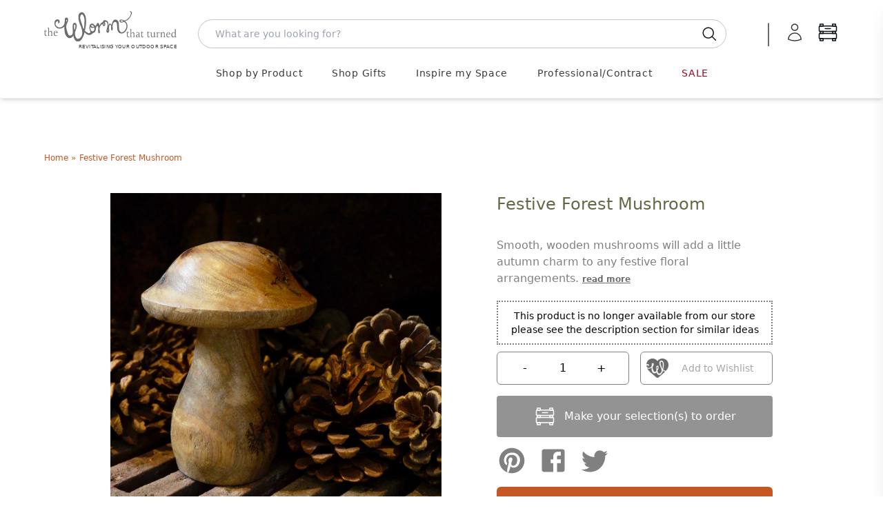

--- FILE ---
content_type: text/html; charset=utf-8
request_url: https://www.worm.co.uk/products/festive-forest-mushroom
body_size: 66055
content:
<!doctype html>
<html class="no-touch no-js" lang="en-GB">
  <head>

    <script>
  window.consentmo_gcm_initial_state = "";
  window.consentmo_gcm_state = "";
  window.consentmo_gcm_security_storage = "strict";
  window.consentmo_gcm_ad_storage = "marketing";
  window.consentmo_gcm_analytics_storage = "analytics";
  window.consentmo_gcm_functionality_storage = "functionality";
  window.consentmo_gcm_personalization_storage = "functionality";
  window.consentmo_gcm_ads_data_redaction = "true";
  window.consentmo_gcm_url_passthrough = "";
  window.consentmo_gcm_data_layer_name = "dataLayer";

  // Google Consent Mode V2 integration script from Consentmo GDPR
  window.isenseRules = {};
  window.isenseRules.gcm = {
      gcmVersion: 2,
      integrationVersion: 3,
      customChanges: false,
      consentUpdated: false,
      initialState: 7,
      isCustomizationEnabled: false,
      adsDataRedaction: true,
      urlPassthrough: false,
      dataLayer: 'dataLayer',
      categories: { ad_personalization: "marketing", ad_storage: "marketing", ad_user_data: "marketing", analytics_storage: "analytics", functionality_storage: "functionality", personalization_storage: "functionality", security_storage: "strict"},
      storage: { ad_personalization: "false", ad_storage: "false", ad_user_data: "false", analytics_storage: "false", functionality_storage: "false", personalization_storage: "false", security_storage: "false", wait_for_update: 2000 }
  };
  if(window.consentmo_gcm_state !== null && window.consentmo_gcm_state !== "" && window.consentmo_gcm_state !== "0") {
    window.isenseRules.gcm.isCustomizationEnabled = true;
    window.isenseRules.gcm.initialState = window.consentmo_gcm_initial_state === null || window.consentmo_gcm_initial_state.trim() === "" ? window.isenseRules.gcm.initialState : window.consentmo_gcm_initial_state;
    window.isenseRules.gcm.categories.ad_storage = window.consentmo_gcm_ad_storage === null || window.consentmo_gcm_ad_storage.trim() === "" ? window.isenseRules.gcm.categories.ad_storage : window.consentmo_gcm_ad_storage;
    window.isenseRules.gcm.categories.ad_user_data = window.consentmo_gcm_ad_storage === null || window.consentmo_gcm_ad_storage.trim() === "" ? window.isenseRules.gcm.categories.ad_user_data : window.consentmo_gcm_ad_storage;
    window.isenseRules.gcm.categories.ad_personalization = window.consentmo_gcm_ad_storage === null || window.consentmo_gcm_ad_storage.trim() === "" ? window.isenseRules.gcm.categories.ad_personalization : window.consentmo_gcm_ad_storage;
    window.isenseRules.gcm.categories.analytics_storage = window.consentmo_gcm_analytics_storage === null || window.consentmo_gcm_analytics_storage.trim() === "" ? window.isenseRules.gcm.categories.analytics_storage : window.consentmo_gcm_analytics_storage;
    window.isenseRules.gcm.categories.functionality_storage = window.consentmo_gcm_functionality_storage === null || window.consentmo_gcm_functionality_storage.trim() === "" ? window.isenseRules.gcm.categories.functionality_storage : window.consentmo_gcm_functionality_storage;
    window.isenseRules.gcm.categories.personalization_storage = window.consentmo_gcm_personalization_storage === null || window.consentmo_gcm_personalization_storage.trim() === "" ? window.isenseRules.gcm.categories.personalization_storage : window.consentmo_gcm_personalization_storage;
    window.isenseRules.gcm.categories.security_storage = window.consentmo_gcm_security_storage === null || window.consentmo_gcm_security_storage.trim() === "" ? window.isenseRules.gcm.categories.security_storage : window.consentmo_gcm_security_storage;
    window.isenseRules.gcm.urlPassthrough = window.consentmo_gcm_url_passthrough === null || window.consentmo_gcm_url_passthrough.trim() === "" ? window.isenseRules.gcm.urlPassthrough : window.consentmo_gcm_url_passthrough;
    window.isenseRules.gcm.adsDataRedaction = window.consentmo_gcm_ads_data_redaction === null || window.consentmo_gcm_ads_data_redaction.trim() === "" ? window.isenseRules.gcm.adsDataRedaction : window.consentmo_gcm_ads_data_redaction;
    window.isenseRules.gcm.dataLayer = window.consentmo_gcm_data_layer_name === null || window.consentmo_gcm_data_layer_name.trim() === "" ? window.isenseRules.gcm.dataLayer : window.consentmo_gcm_data_layer_name;
  }
  window.isenseRules.initializeGcm = function (rules) {
    if(window.isenseRules.gcm.isCustomizationEnabled) {
      rules.initialState = window.isenseRules.gcm.initialState;
      rules.urlPassthrough = window.isenseRules.gcm.urlPassthrough === true || window.isenseRules.gcm.urlPassthrough === 'true';
      rules.adsDataRedaction = window.isenseRules.gcm.adsDataRedaction === true || window.isenseRules.gcm.adsDataRedaction === 'true';
    }

    let initialState = parseInt(rules.initialState);
    let marketingBlocked = initialState === 0 || initialState === 2 || initialState === 5 || initialState === 7;
    let analyticsBlocked = initialState === 0 || initialState === 3 || initialState === 6 || initialState === 7;
    let functionalityBlocked = initialState === 4 || initialState === 5 || initialState === 6 || initialState === 7;

    let gdprCache = localStorage.getItem('gdprCache') ? JSON.parse(localStorage.getItem('gdprCache')) : null;
    if (gdprCache && typeof gdprCache.updatedPreferences !== "undefined") {
      let updatedPreferences = gdprCache.updatedPreferences;
      marketingBlocked = parseInt(updatedPreferences.indexOf('marketing')) > -1;
      analyticsBlocked = parseInt(updatedPreferences.indexOf('analytics')) > -1;
      functionalityBlocked = parseInt(updatedPreferences.indexOf('functionality')) > -1;
    }

    Object.entries(rules.categories).forEach(category => {
      if(rules.storage.hasOwnProperty(category[0])) {
        switch(category[1]) {
          case 'strict':
            rules.storage[category[0]] = "granted";
            break;
          case 'marketing':
            rules.storage[category[0]] = marketingBlocked ? "denied" : "granted";
            break;
          case 'analytics':
            rules.storage[category[0]] = analyticsBlocked ? "denied" : "granted";
            break;
          case 'functionality':
            rules.storage[category[0]] = functionalityBlocked ? "denied" : "granted";
            break;
        }
      }
    });
    rules.consentUpdated = true;
    isenseRules.gcm = rules;
  }

  // Google Consent Mode - initialization start
  window.isenseRules.initializeGcm({
    ...window.isenseRules.gcm,
    adsDataRedaction: true,
    urlPassthrough: false,
    initialState: 7
  });

  /*
  * initialState acceptable values:
  * 0 - Set both ad_storage and analytics_storage to denied
  * 1 - Set all categories to granted
  * 2 - Set only ad_storage to denied
  * 3 - Set only analytics_storage to denied
  * 4 - Set only functionality_storage to denied
  * 5 - Set both ad_storage and functionality_storage to denied
  * 6 - Set both analytics_storage and functionality_storage to denied
  * 7 - Set all categories to denied
  */

  window[window.isenseRules.gcm.dataLayer] = window[window.isenseRules.gcm.dataLayer] || [];
  function gtag() { window[window.isenseRules.gcm.dataLayer].push(arguments); }
  gtag("consent", "default", isenseRules.gcm.storage);
  isenseRules.gcm.adsDataRedaction && gtag("set", "ads_data_redaction", isenseRules.gcm.adsDataRedaction);
  isenseRules.gcm.urlPassthrough && gtag("set", "url_passthrough", isenseRules.gcm.urlPassthrough);
</script>


    



    <script>
      (function(H){H.className=H.className.replace(/\bno-js\b/,'js')})(document.documentElement)
    </script>
    <!-- Basic page needs ================================================== -->
    <meta charset="utf-8">
    <meta http-equiv="X-UA-Compatible" content="IE=edge,chrome=1">
    

<link rel="apple-touch-icon" sizes="180x180" href="//www.worm.co.uk/cdn/shop/t/14/assets/apple-touch-icon.png?v=46698676814767271291728639814">
<link rel="icon" type="image/png" sizes="32x32" href="//www.worm.co.uk/cdn/shop/t/14/assets/favicon-32x32.png?v=162315249907851600501728639817">
<link rel="icon" type="image/png" sizes="16x16" href="//www.worm.co.uk/cdn/shop/t/14/assets/favicon-16x16.png?v=68913782079117791728639814">
<link rel="manifest" href="//www.worm.co.uk/cdn/shop/t/14/assets/site.webmanifest?v=153470329064077402901728639815">

    

    







<title>

  Buy Festive Forest Mushroom &mdash; The Worm that Turned - revitalising your outdoor space  

</title>

    
      <meta name="description" content="With textured detailing in the wood, the mushroom has an elegant simplicity and a delightful whimsical charm about it. Perfect to be used with beautiful Christmas garland foliage, or to stand as a group of two or three as a simple autumnal display. These are no longer available, see here for alternatives.">
  

    <!-- Product meta ================================================== -->
    <!-- /snippets/social-meta-tags.liquid -->




<meta property="og:site_name" content="The Worm that Turned">
<meta property="og:url" content="https://www.worm.co.uk/products/festive-forest-mushroom">
<meta property="og:title" content="Festive Forest Mushroom">
<meta property="og:type" content="product">
<meta property="og:description" content="With textured detailing in the wood, the mushroom has an elegant simplicity and a delightful whimsical charm about it. Perfect to be used with beautiful Christmas garland foliage, or to stand as a group of two or three as a simple autumnal display. These are no longer available, see here for alternatives.">

  <meta property="og:price:amount" content="10.95">
  <meta property="og:price:currency" content="GBP">

<meta property="og:image" content="http://www.worm.co.uk/cdn/shop/products/TWTT-Festive-Forest-Mushroom-LS-5_1200x1200.jpg?v=1601469211"><meta property="og:image" content="http://www.worm.co.uk/cdn/shop/products/810227_1200x1200.jpg?v=1601469211">
<meta property="og:image:secure_url" content="https://www.worm.co.uk/cdn/shop/products/TWTT-Festive-Forest-Mushroom-LS-5_1200x1200.jpg?v=1601469211"><meta property="og:image:secure_url" content="https://www.worm.co.uk/cdn/shop/products/810227_1200x1200.jpg?v=1601469211">


  <meta name="twitter:site" content="@wormturned">

<meta name="twitter:card" content="summary_large_image">
<meta name="twitter:title" content="Festive Forest Mushroom">
<meta name="twitter:description" content="With textured detailing in the wood, the mushroom has an elegant simplicity and a delightful whimsical charm about it. Perfect to be used with beautiful Christmas garland foliage, or to stand as a group of two or three as a simple autumnal display. These are no longer available, see here for alternatives.">


    <!-- Helpers ================================================== -->
    <link rel="canonical" href="https://www.worm.co.uk/products/festive-forest-mushroom">
    <meta name="viewport" content="width=device-width,initial-scale=1">

    <script type="text/javascript">
          
          window.pageState ||= {}
  </script>

    <!-- CSS ================================================== -->
    <!-- <link href="//www.worm.co.uk/cdn/shop/t/14/assets/application.css?v=158922057113855073071762169856" rel="stylesheet" type="text/css" media="all" /> -->
    <link href="//www.worm.co.uk/cdn/shop/t/14/assets/application-dynamic.css?v=11924807847664129291762169854" rel="stylesheet" type="text/css" media="all" />
    <link href="//www.worm.co.uk/cdn/shop/t/14/assets/output.css?v=167351978116118390031767608746" rel="stylesheet" type="text/css" media="all" />

    <!--
  Colour Picker
  name: product
  directory: 
  suffix: 
-->






  <!-- Google Tag Manager -->
<script>(function(w,d,s,l,i){w[l]=w[l]||[];w[l].push({'gtm.start':
new Date().getTime(),event:'gtm.js'});var f=d.getElementsByTagName(s)[0],
j=d.createElement(s),dl=l!='dataLayer'?'&l='+l:'';j.async=true;j.src=
'https://www.googletagmanager.com/gtm.js?id='+i+dl;f.parentNode.insertBefore(j,f);
})(window,document,'script','dataLayer','GTM-P85LV4');</script>
<!-- End Google Tag Manager -->

    
    <script>window.performance && window.performance.mark && window.performance.mark('shopify.content_for_header.start');</script><meta id="shopify-digital-wallet" name="shopify-digital-wallet" content="/24847941692/digital_wallets/dialog">
<meta name="shopify-checkout-api-token" content="8d754b548bccc3039e7feaed5bccf03c">
<meta id="in-context-paypal-metadata" data-shop-id="24847941692" data-venmo-supported="false" data-environment="production" data-locale="en_US" data-paypal-v4="true" data-currency="GBP">
<link rel="alternate" type="application/json+oembed" href="https://www.worm.co.uk/products/festive-forest-mushroom.oembed">
<script async="async" src="/checkouts/internal/preloads.js?locale=en-GB"></script>
<script id="apple-pay-shop-capabilities" type="application/json">{"shopId":24847941692,"countryCode":"GB","currencyCode":"GBP","merchantCapabilities":["supports3DS"],"merchantId":"gid:\/\/shopify\/Shop\/24847941692","merchantName":"The Worm that Turned","requiredBillingContactFields":["postalAddress","email","phone"],"requiredShippingContactFields":["postalAddress","email","phone"],"shippingType":"shipping","supportedNetworks":["visa","maestro","masterCard","amex","discover","elo"],"total":{"type":"pending","label":"The Worm that Turned","amount":"1.00"},"shopifyPaymentsEnabled":true,"supportsSubscriptions":true}</script>
<script id="shopify-features" type="application/json">{"accessToken":"8d754b548bccc3039e7feaed5bccf03c","betas":["rich-media-storefront-analytics"],"domain":"www.worm.co.uk","predictiveSearch":true,"shopId":24847941692,"locale":"en"}</script>
<script>var Shopify = Shopify || {};
Shopify.shop = "the-worm-that-turned.myshopify.com";
Shopify.locale = "en";
Shopify.currency = {"active":"GBP","rate":"1.0"};
Shopify.country = "GB";
Shopify.theme = {"name":"W2: A Worm's Supply","id":173527695741,"schema_name":"Supply","schema_version":"8.2.3","theme_store_id":null,"role":"main"};
Shopify.theme.handle = "null";
Shopify.theme.style = {"id":null,"handle":null};
Shopify.cdnHost = "www.worm.co.uk/cdn";
Shopify.routes = Shopify.routes || {};
Shopify.routes.root = "/";</script>
<script type="module">!function(o){(o.Shopify=o.Shopify||{}).modules=!0}(window);</script>
<script>!function(o){function n(){var o=[];function n(){o.push(Array.prototype.slice.apply(arguments))}return n.q=o,n}var t=o.Shopify=o.Shopify||{};t.loadFeatures=n(),t.autoloadFeatures=n()}(window);</script>
<script id="shop-js-analytics" type="application/json">{"pageType":"product"}</script>
<script defer="defer" async type="module" src="//www.worm.co.uk/cdn/shopifycloud/shop-js/modules/v2/client.init-shop-cart-sync_C5BV16lS.en.esm.js"></script>
<script defer="defer" async type="module" src="//www.worm.co.uk/cdn/shopifycloud/shop-js/modules/v2/chunk.common_CygWptCX.esm.js"></script>
<script type="module">
  await import("//www.worm.co.uk/cdn/shopifycloud/shop-js/modules/v2/client.init-shop-cart-sync_C5BV16lS.en.esm.js");
await import("//www.worm.co.uk/cdn/shopifycloud/shop-js/modules/v2/chunk.common_CygWptCX.esm.js");

  window.Shopify.SignInWithShop?.initShopCartSync?.({"fedCMEnabled":true,"windoidEnabled":true});

</script>
<script>(function() {
  var isLoaded = false;
  function asyncLoad() {
    if (isLoaded) return;
    isLoaded = true;
    var urls = ["https:\/\/cloudsearch-1f874.kxcdn.com\/shopify.js?srp=\/a\/search\u0026shop=the-worm-that-turned.myshopify.com","https:\/\/accessories.w3apps.co\/js\/accessories.js?shop=the-worm-that-turned.myshopify.com","https:\/\/av-northern-apps.com\/js\/agecheckerplus_mG35tH2eGxRu7PQW.js?shop=the-worm-that-turned.myshopify.com"];
    for (var i = 0; i < urls.length; i++) {
      var s = document.createElement('script');
      s.type = 'text/javascript';
      s.async = true;
      s.src = urls[i];
      var x = document.getElementsByTagName('script')[0];
      x.parentNode.insertBefore(s, x);
    }
  };
  if(window.attachEvent) {
    window.attachEvent('onload', asyncLoad);
  } else {
    window.addEventListener('load', asyncLoad, false);
  }
})();</script>
<script id="__st">var __st={"a":24847941692,"offset":0,"reqid":"3b7e0229-225e-410c-842c-98c7e7ff7441-1768659048","pageurl":"www.worm.co.uk\/products\/festive-forest-mushroom","u":"aad64d193d6c","p":"product","rtyp":"product","rid":4651126980668};</script>
<script>window.ShopifyPaypalV4VisibilityTracking = true;</script>
<script id="captcha-bootstrap">!function(){'use strict';const t='contact',e='account',n='new_comment',o=[[t,t],['blogs',n],['comments',n],[t,'customer']],c=[[e,'customer_login'],[e,'guest_login'],[e,'recover_customer_password'],[e,'create_customer']],r=t=>t.map((([t,e])=>`form[action*='/${t}']:not([data-nocaptcha='true']) input[name='form_type'][value='${e}']`)).join(','),a=t=>()=>t?[...document.querySelectorAll(t)].map((t=>t.form)):[];function s(){const t=[...o],e=r(t);return a(e)}const i='password',u='form_key',d=['recaptcha-v3-token','g-recaptcha-response','h-captcha-response',i],f=()=>{try{return window.sessionStorage}catch{return}},m='__shopify_v',_=t=>t.elements[u];function p(t,e,n=!1){try{const o=window.sessionStorage,c=JSON.parse(o.getItem(e)),{data:r}=function(t){const{data:e,action:n}=t;return t[m]||n?{data:e,action:n}:{data:t,action:n}}(c);for(const[e,n]of Object.entries(r))t.elements[e]&&(t.elements[e].value=n);n&&o.removeItem(e)}catch(o){console.error('form repopulation failed',{error:o})}}const l='form_type',E='cptcha';function T(t){t.dataset[E]=!0}const w=window,h=w.document,L='Shopify',v='ce_forms',y='captcha';let A=!1;((t,e)=>{const n=(g='f06e6c50-85a8-45c8-87d0-21a2b65856fe',I='https://cdn.shopify.com/shopifycloud/storefront-forms-hcaptcha/ce_storefront_forms_captcha_hcaptcha.v1.5.2.iife.js',D={infoText:'Protected by hCaptcha',privacyText:'Privacy',termsText:'Terms'},(t,e,n)=>{const o=w[L][v],c=o.bindForm;if(c)return c(t,g,e,D).then(n);var r;o.q.push([[t,g,e,D],n]),r=I,A||(h.body.append(Object.assign(h.createElement('script'),{id:'captcha-provider',async:!0,src:r})),A=!0)});var g,I,D;w[L]=w[L]||{},w[L][v]=w[L][v]||{},w[L][v].q=[],w[L][y]=w[L][y]||{},w[L][y].protect=function(t,e){n(t,void 0,e),T(t)},Object.freeze(w[L][y]),function(t,e,n,w,h,L){const[v,y,A,g]=function(t,e,n){const i=e?o:[],u=t?c:[],d=[...i,...u],f=r(d),m=r(i),_=r(d.filter((([t,e])=>n.includes(e))));return[a(f),a(m),a(_),s()]}(w,h,L),I=t=>{const e=t.target;return e instanceof HTMLFormElement?e:e&&e.form},D=t=>v().includes(t);t.addEventListener('submit',(t=>{const e=I(t);if(!e)return;const n=D(e)&&!e.dataset.hcaptchaBound&&!e.dataset.recaptchaBound,o=_(e),c=g().includes(e)&&(!o||!o.value);(n||c)&&t.preventDefault(),c&&!n&&(function(t){try{if(!f())return;!function(t){const e=f();if(!e)return;const n=_(t);if(!n)return;const o=n.value;o&&e.removeItem(o)}(t);const e=Array.from(Array(32),(()=>Math.random().toString(36)[2])).join('');!function(t,e){_(t)||t.append(Object.assign(document.createElement('input'),{type:'hidden',name:u})),t.elements[u].value=e}(t,e),function(t,e){const n=f();if(!n)return;const o=[...t.querySelectorAll(`input[type='${i}']`)].map((({name:t})=>t)),c=[...d,...o],r={};for(const[a,s]of new FormData(t).entries())c.includes(a)||(r[a]=s);n.setItem(e,JSON.stringify({[m]:1,action:t.action,data:r}))}(t,e)}catch(e){console.error('failed to persist form',e)}}(e),e.submit())}));const S=(t,e)=>{t&&!t.dataset[E]&&(n(t,e.some((e=>e===t))),T(t))};for(const o of['focusin','change'])t.addEventListener(o,(t=>{const e=I(t);D(e)&&S(e,y())}));const B=e.get('form_key'),M=e.get(l),P=B&&M;t.addEventListener('DOMContentLoaded',(()=>{const t=y();if(P)for(const e of t)e.elements[l].value===M&&p(e,B);[...new Set([...A(),...v().filter((t=>'true'===t.dataset.shopifyCaptcha))])].forEach((e=>S(e,t)))}))}(h,new URLSearchParams(w.location.search),n,t,e,['guest_login'])})(!0,!0)}();</script>
<script integrity="sha256-4kQ18oKyAcykRKYeNunJcIwy7WH5gtpwJnB7kiuLZ1E=" data-source-attribution="shopify.loadfeatures" defer="defer" src="//www.worm.co.uk/cdn/shopifycloud/storefront/assets/storefront/load_feature-a0a9edcb.js" crossorigin="anonymous"></script>
<script data-source-attribution="shopify.dynamic_checkout.dynamic.init">var Shopify=Shopify||{};Shopify.PaymentButton=Shopify.PaymentButton||{isStorefrontPortableWallets:!0,init:function(){window.Shopify.PaymentButton.init=function(){};var t=document.createElement("script");t.src="https://www.worm.co.uk/cdn/shopifycloud/portable-wallets/latest/portable-wallets.en.js",t.type="module",document.head.appendChild(t)}};
</script>
<script data-source-attribution="shopify.dynamic_checkout.buyer_consent">
  function portableWalletsHideBuyerConsent(e){var t=document.getElementById("shopify-buyer-consent"),n=document.getElementById("shopify-subscription-policy-button");t&&n&&(t.classList.add("hidden"),t.setAttribute("aria-hidden","true"),n.removeEventListener("click",e))}function portableWalletsShowBuyerConsent(e){var t=document.getElementById("shopify-buyer-consent"),n=document.getElementById("shopify-subscription-policy-button");t&&n&&(t.classList.remove("hidden"),t.removeAttribute("aria-hidden"),n.addEventListener("click",e))}window.Shopify?.PaymentButton&&(window.Shopify.PaymentButton.hideBuyerConsent=portableWalletsHideBuyerConsent,window.Shopify.PaymentButton.showBuyerConsent=portableWalletsShowBuyerConsent);
</script>
<script data-source-attribution="shopify.dynamic_checkout.cart.bootstrap">document.addEventListener("DOMContentLoaded",(function(){function t(){return document.querySelector("shopify-accelerated-checkout-cart, shopify-accelerated-checkout")}if(t())Shopify.PaymentButton.init();else{new MutationObserver((function(e,n){t()&&(Shopify.PaymentButton.init(),n.disconnect())})).observe(document.body,{childList:!0,subtree:!0})}}));
</script>
<link id="shopify-accelerated-checkout-styles" rel="stylesheet" media="screen" href="https://www.worm.co.uk/cdn/shopifycloud/portable-wallets/latest/accelerated-checkout-backwards-compat.css" crossorigin="anonymous">
<style id="shopify-accelerated-checkout-cart">
        #shopify-buyer-consent {
  margin-top: 1em;
  display: inline-block;
  width: 100%;
}

#shopify-buyer-consent.hidden {
  display: none;
}

#shopify-subscription-policy-button {
  background: none;
  border: none;
  padding: 0;
  text-decoration: underline;
  font-size: inherit;
  cursor: pointer;
}

#shopify-subscription-policy-button::before {
  box-shadow: none;
}

      </style>
<script id="sections-script" data-sections="product-recommendations" defer="defer" src="//www.worm.co.uk/cdn/shop/t/14/compiled_assets/scripts.js?38360"></script>
<script>window.performance && window.performance.mark && window.performance.mark('shopify.content_for_header.end');</script>

    
    

    <script src="//www.worm.co.uk/cdn/shop/t/14/assets/jquery-2.2.3.min.js?v=58211863146907186831728639815" type="text/javascript"></script>
    <script src="//www.worm.co.uk/cdn/shop/t/14/assets/js.cookie.js?v=145418854456282448011728639815" type="text/javascript"></script>

    <!--
      name: (product)  directory: ()  suffix: ()  section: ()
    -->
    

    
    <script type="text/javascript">
      window.variantImages = {};
          
      
        
          window.variantImages[32518959857724] = 15211572756540;
        
      
          
    </script>

    <!-- <script src="//www.worm.co.uk/cdn/shop/t/14/assets/lazysizes.min.js?v=8147953233334221341728639814" async="async"></script> -->
    <script src="//www.worm.co.uk/cdn/shop/t/14/assets/vendor.js?v=106177282645720727331728639815" defer="defer"></script>
    <script src="//www.worm.co.uk/cdn/shop/t/14/assets/theme.js?v=48088979706480866381747934807" defer="defer"></script>
    <script src="//www.worm.co.uk/cdn/shop/t/14/assets/site.js?v=74288792001806712061756718699" defer="defer"></script>
    <script type="module" src="//www.worm.co.uk/cdn/shop/t/14/assets/theme-basket-bundled.js?v=33442142731979419131767651268"></script>

    
    <script src="//www.worm.co.uk/cdn/shop/t/14/assets/jquery.modal.min.js?v=15875380166552750701728639816" defer="defer"></script>
    <link href="//www.worm.co.uk/cdn/shop/t/14/assets/jquery.modal.min.css?v=147517265114719711441728639815" rel="stylesheet" type="text/css" media="all" />

    
    
      <style type="text/css">
  @font-face {
    font-family: 'swym-icons';
    src: url([data-uri]) format('woff');
    font-weight: 700;
    font-style: normal;
  }
</style>
    
    <script>
function checkGDPRKlaviyo() {
	if (window.isenseGDPR !== undefined && window.isenseGDPR.Cookies.get('cookieconsent_preferences_disabled') !== undefined) {
		let cookie = window.isenseGDPR.Cookies.get('cookieconsent_preferences_disabled');
		if (cookie.indexOf('marketing') == -1) {
			document.cookie = "__kla_off=;expires=Thu, 01 Jan 1970 00:00:00 GMT";
		} else {
			document.cookie = "__kla_off=true";
		}
	} else {
		setTimeout(function() {
			checkGDPRKlaviyo();
		}, 500);
	}
}
checkGDPRKlaviyo();

window.addEventListener('click', function (e) {
	if(e.target && (e.target.className == 'cc-btn cc-btn-accept-all' || e.target.className == 'cc-btn cc-allow' || e.target.className == 'cc-btn cc-btn-accept-selected')){
		checkGDPRKlaviyo();
	}
});
</script>

    
      <script>
      var klaviyo = klaviyo || [];
window.addEventListener('load', function() {
  var script = document.createElement('script');
  script.src = "https://a.klaviyo.com/media/js/onsite/onsite.js";
  document.body.appendChild(script);

  script.onload = function() {

    var trigger = {
      product_page_text: "Notify Me When Available",
      product_page_class: "btn",
      product_page_text_align: "center",
      product_page_margin: "0px",
      replace_anchor: false
    };

    var modal = {
      headline: "{product_name}",
      body_content: "Register to receive a notification when this item comes back in stock.",
      newsletter_subscribe_label: "Please add me to your mailing. I understand that I can unsubscribe at any time.",
      //newsletter_subscribe_label: "Add me to your email list, you can unsubscribe at any time.",
      subscribe_checked: true,
      email_field_label: "Email address",
      button_label: "Notify me when available",
      subscription_success_label: "You're subscribed! We'll let you know when it's back. You'll receive an email to confirm this.",
      footer_content: '',
      additional_styles: "@import url('https://fonts.googleapis.com/css?family=Helvetica+Neue');",
      font_family: 'verdana, arial, helvetica, sans-serif',
      drop_background_color: "#000",
      background_color: "#fff",
      text_color: "#111",
      button_text_color: "#fff",
      button_background_color: "#C45724",
      close_button_color: "#DCDCDC",
      error_background_color: "#F9DEE0",
      error_text_color: "#D8615C",
      success_background_color: "#D4DC9D",
      success_text_color: "#717744"
    };

    //var klaviyo = klaviyo || [];
    klaviyo.init({
      account: "UK3XK9",
      list: 'WDNzvD',
      platform: "shopify"
    });
    klaviyo.enable("backinstock",{trigger: trigger, modal: modal});

  };


});
</script>



    

    

<script type="text/javascript">
!function(e){if(!window.pintrk){window.pintrk=function()
{window.pintrk.queue.push(Array.prototype.slice.call(arguments))};var
n=window.pintrk;n.queue=[],n.version="3.0";var
t=document.createElement("script");t.async=!0,t.src=e;var
r=document.getElementsByTagName("script")[0];r.parentNode.insertBefore(t,r)}}
("https://s.pinimg.com/ct/core.js");

pintrk('load','2612939856283', { em: '', });
pintrk('page');
</script>
<noscript>
<img height="1" width="1" style="display:none;" alt=""
src="https://ct.pinterest.com/v3/?tid=2612939856283&noscript=1" />
</noscript>



    <link rel="stylesheet" href="https://use.typekit.net/ydg7rzv.css">

  <!-- BEGIN app block: shopify://apps/consentmo-gdpr/blocks/gdpr_cookie_consent/4fbe573f-a377-4fea-9801-3ee0858cae41 -->


<!-- END app block --><!-- BEGIN app block: shopify://apps/xcloud-search-product-filter/blocks/cloudsearch_opt/8ddbd0bf-e311-492e-ab28-69d0ad268fac --><!-- END app block --><!-- BEGIN app block: shopify://apps/klaviyo-email-marketing-sms/blocks/klaviyo-onsite-embed/2632fe16-c075-4321-a88b-50b567f42507 -->












  <script async src="https://static.klaviyo.com/onsite/js/UK3XK9/klaviyo.js?company_id=UK3XK9"></script>
  <script>!function(){if(!window.klaviyo){window._klOnsite=window._klOnsite||[];try{window.klaviyo=new Proxy({},{get:function(n,i){return"push"===i?function(){var n;(n=window._klOnsite).push.apply(n,arguments)}:function(){for(var n=arguments.length,o=new Array(n),w=0;w<n;w++)o[w]=arguments[w];var t="function"==typeof o[o.length-1]?o.pop():void 0,e=new Promise((function(n){window._klOnsite.push([i].concat(o,[function(i){t&&t(i),n(i)}]))}));return e}}})}catch(n){window.klaviyo=window.klaviyo||[],window.klaviyo.push=function(){var n;(n=window._klOnsite).push.apply(n,arguments)}}}}();</script>

  
    <script id="viewed_product">
      if (item == null) {
        var _learnq = _learnq || [];

        var MetafieldReviews = null
        var MetafieldYotpoRating = null
        var MetafieldYotpoCount = null
        var MetafieldLooxRating = null
        var MetafieldLooxCount = null
        var okendoProduct = null
        var okendoProductReviewCount = null
        var okendoProductReviewAverageValue = null
        try {
          // The following fields are used for Customer Hub recently viewed in order to add reviews.
          // This information is not part of __kla_viewed. Instead, it is part of __kla_viewed_reviewed_items
          MetafieldReviews = {};
          MetafieldYotpoRating = null
          MetafieldYotpoCount = null
          MetafieldLooxRating = null
          MetafieldLooxCount = null

          okendoProduct = null
          // If the okendo metafield is not legacy, it will error, which then requires the new json formatted data
          if (okendoProduct && 'error' in okendoProduct) {
            okendoProduct = null
          }
          okendoProductReviewCount = okendoProduct ? okendoProduct.reviewCount : null
          okendoProductReviewAverageValue = okendoProduct ? okendoProduct.reviewAverageValue : null
        } catch (error) {
          console.error('Error in Klaviyo onsite reviews tracking:', error);
        }

        var item = {
          Name: "Festive Forest Mushroom",
          ProductID: 4651126980668,
          Categories: ["All Garden Art \u0026 Decor","Gifts for Gardeners"],
          ImageURL: "https://www.worm.co.uk/cdn/shop/products/TWTT-Festive-Forest-Mushroom-LS-5_grande.jpg?v=1601469211",
          URL: "https://www.worm.co.uk/products/festive-forest-mushroom",
          Brand: "Libra",
          Price: "£10.95",
          Value: "10.95",
          CompareAtPrice: "£0.00"
        };
        _learnq.push(['track', 'Viewed Product', item]);
        _learnq.push(['trackViewedItem', {
          Title: item.Name,
          ItemId: item.ProductID,
          Categories: item.Categories,
          ImageUrl: item.ImageURL,
          Url: item.URL,
          Metadata: {
            Brand: item.Brand,
            Price: item.Price,
            Value: item.Value,
            CompareAtPrice: item.CompareAtPrice
          },
          metafields:{
            reviews: MetafieldReviews,
            yotpo:{
              rating: MetafieldYotpoRating,
              count: MetafieldYotpoCount,
            },
            loox:{
              rating: MetafieldLooxRating,
              count: MetafieldLooxCount,
            },
            okendo: {
              rating: okendoProductReviewAverageValue,
              count: okendoProductReviewCount,
            }
          }
        }]);
      }
    </script>
  




  <script>
    window.klaviyoReviewsProductDesignMode = false
  </script>



  <!-- BEGIN app snippet: customer-hub-data --><script>
  if (!window.customerHub) {
    window.customerHub = {};
  }
  window.customerHub.storefrontRoutes = {
    login: "/account/login?return_url=%2F%23k-hub",
    register: "/account/register?return_url=%2F%23k-hub",
    logout: "/account/logout",
    profile: "/account",
    addresses: "/account/addresses",
  };
  
  window.customerHub.userId = null;
  
  window.customerHub.storeDomain = "the-worm-that-turned.myshopify.com";

  
    window.customerHub.activeProduct = {
      name: "Festive Forest Mushroom",
      category: null,
      imageUrl: "https://www.worm.co.uk/cdn/shop/products/TWTT-Festive-Forest-Mushroom-LS-5_grande.jpg?v=1601469211",
      id: "4651126980668",
      link: "https://www.worm.co.uk/products/festive-forest-mushroom",
      variants: [
        
          {
            id: "32518959857724",
            
            imageUrl: "https://www.worm.co.uk/cdn/shop/products/810227.jpg?v=1601469211&width=500",
            
            price: "1095",
            currency: "GBP",
            availableForSale: false,
            title: "TW-8966-Festive Forest Mushroom",
          },
        
      ],
    };
    window.customerHub.activeProduct.variants.forEach((variant) => {
        
        variant.price = `${variant.price.slice(0, -2)}.${variant.price.slice(-2)}`;
    });
  

  
    window.customerHub.storeLocale = {
        currentLanguage: 'en',
        currentCountry: 'GB',
        availableLanguages: [
          
            {
              iso_code: 'en',
              endonym_name: 'English'
            }
          
        ],
        availableCountries: [
          
            {
              iso_code: 'AU',
              name: 'Australia',
              currency_code: 'GBP'
            },
          
            {
              iso_code: 'AT',
              name: 'Austria',
              currency_code: 'GBP'
            },
          
            {
              iso_code: 'BE',
              name: 'Belgium',
              currency_code: 'GBP'
            },
          
            {
              iso_code: 'BG',
              name: 'Bulgaria',
              currency_code: 'GBP'
            },
          
            {
              iso_code: 'CA',
              name: 'Canada',
              currency_code: 'GBP'
            },
          
            {
              iso_code: 'KY',
              name: 'Cayman Islands',
              currency_code: 'GBP'
            },
          
            {
              iso_code: 'CN',
              name: 'China',
              currency_code: 'GBP'
            },
          
            {
              iso_code: 'HR',
              name: 'Croatia',
              currency_code: 'GBP'
            },
          
            {
              iso_code: 'CY',
              name: 'Cyprus',
              currency_code: 'GBP'
            },
          
            {
              iso_code: 'CZ',
              name: 'Czechia',
              currency_code: 'GBP'
            },
          
            {
              iso_code: 'DK',
              name: 'Denmark',
              currency_code: 'GBP'
            },
          
            {
              iso_code: 'EE',
              name: 'Estonia',
              currency_code: 'GBP'
            },
          
            {
              iso_code: 'FI',
              name: 'Finland',
              currency_code: 'GBP'
            },
          
            {
              iso_code: 'FR',
              name: 'France',
              currency_code: 'GBP'
            },
          
            {
              iso_code: 'DE',
              name: 'Germany',
              currency_code: 'GBP'
            },
          
            {
              iso_code: 'GI',
              name: 'Gibraltar',
              currency_code: 'GBP'
            },
          
            {
              iso_code: 'GR',
              name: 'Greece',
              currency_code: 'GBP'
            },
          
            {
              iso_code: 'GD',
              name: 'Grenada',
              currency_code: 'GBP'
            },
          
            {
              iso_code: 'GG',
              name: 'Guernsey',
              currency_code: 'GBP'
            },
          
            {
              iso_code: 'HK',
              name: 'Hong Kong SAR',
              currency_code: 'GBP'
            },
          
            {
              iso_code: 'HU',
              name: 'Hungary',
              currency_code: 'GBP'
            },
          
            {
              iso_code: 'IS',
              name: 'Iceland',
              currency_code: 'GBP'
            },
          
            {
              iso_code: 'IE',
              name: 'Ireland',
              currency_code: 'GBP'
            },
          
            {
              iso_code: 'IM',
              name: 'Isle of Man',
              currency_code: 'GBP'
            },
          
            {
              iso_code: 'IL',
              name: 'Israel',
              currency_code: 'GBP'
            },
          
            {
              iso_code: 'IT',
              name: 'Italy',
              currency_code: 'GBP'
            },
          
            {
              iso_code: 'JP',
              name: 'Japan',
              currency_code: 'GBP'
            },
          
            {
              iso_code: 'JE',
              name: 'Jersey',
              currency_code: 'GBP'
            },
          
            {
              iso_code: 'LT',
              name: 'Lithuania',
              currency_code: 'GBP'
            },
          
            {
              iso_code: 'LU',
              name: 'Luxembourg',
              currency_code: 'GBP'
            },
          
            {
              iso_code: 'MT',
              name: 'Malta',
              currency_code: 'GBP'
            },
          
            {
              iso_code: 'MC',
              name: 'Monaco',
              currency_code: 'GBP'
            },
          
            {
              iso_code: 'NL',
              name: 'Netherlands',
              currency_code: 'GBP'
            },
          
            {
              iso_code: 'NZ',
              name: 'New Zealand',
              currency_code: 'GBP'
            },
          
            {
              iso_code: 'NO',
              name: 'Norway',
              currency_code: 'GBP'
            },
          
            {
              iso_code: 'OM',
              name: 'Oman',
              currency_code: 'GBP'
            },
          
            {
              iso_code: 'PL',
              name: 'Poland',
              currency_code: 'GBP'
            },
          
            {
              iso_code: 'PT',
              name: 'Portugal',
              currency_code: 'GBP'
            },
          
            {
              iso_code: 'SG',
              name: 'Singapore',
              currency_code: 'GBP'
            },
          
            {
              iso_code: 'SK',
              name: 'Slovakia',
              currency_code: 'GBP'
            },
          
            {
              iso_code: 'SI',
              name: 'Slovenia',
              currency_code: 'GBP'
            },
          
            {
              iso_code: 'ES',
              name: 'Spain',
              currency_code: 'GBP'
            },
          
            {
              iso_code: 'VC',
              name: 'St. Vincent &amp; Grenadines',
              currency_code: 'GBP'
            },
          
            {
              iso_code: 'SE',
              name: 'Sweden',
              currency_code: 'GBP'
            },
          
            {
              iso_code: 'CH',
              name: 'Switzerland',
              currency_code: 'GBP'
            },
          
            {
              iso_code: 'TH',
              name: 'Thailand',
              currency_code: 'GBP'
            },
          
            {
              iso_code: 'GB',
              name: 'United Kingdom',
              currency_code: 'GBP'
            },
          
            {
              iso_code: 'US',
              name: 'United States',
              currency_code: 'GBP'
            },
          
            {
              iso_code: 'VN',
              name: 'Vietnam',
              currency_code: 'GBP'
            }
          
        ]
    };
  
</script>
<!-- END app snippet -->





<!-- END app block --><script src="https://cdn.shopify.com/extensions/019b03f2-74ec-7b24-a3a5-6d0193115a31/cloudsearch-63/assets/shopify.js" type="text/javascript" defer="defer"></script>
<script src="https://cdn.shopify.com/extensions/019bc798-8961-78a8-a4e0-9b2049d94b6d/consentmo-gdpr-575/assets/consentmo_cookie_consent.js" type="text/javascript" defer="defer"></script>
<link href="https://monorail-edge.shopifysvc.com" rel="dns-prefetch">
<script>(function(){if ("sendBeacon" in navigator && "performance" in window) {try {var session_token_from_headers = performance.getEntriesByType('navigation')[0].serverTiming.find(x => x.name == '_s').description;} catch {var session_token_from_headers = undefined;}var session_cookie_matches = document.cookie.match(/_shopify_s=([^;]*)/);var session_token_from_cookie = session_cookie_matches && session_cookie_matches.length === 2 ? session_cookie_matches[1] : "";var session_token = session_token_from_headers || session_token_from_cookie || "";function handle_abandonment_event(e) {var entries = performance.getEntries().filter(function(entry) {return /monorail-edge.shopifysvc.com/.test(entry.name);});if (!window.abandonment_tracked && entries.length === 0) {window.abandonment_tracked = true;var currentMs = Date.now();var navigation_start = performance.timing.navigationStart;var payload = {shop_id: 24847941692,url: window.location.href,navigation_start,duration: currentMs - navigation_start,session_token,page_type: "product"};window.navigator.sendBeacon("https://monorail-edge.shopifysvc.com/v1/produce", JSON.stringify({schema_id: "online_store_buyer_site_abandonment/1.1",payload: payload,metadata: {event_created_at_ms: currentMs,event_sent_at_ms: currentMs}}));}}window.addEventListener('pagehide', handle_abandonment_event);}}());</script>
<script id="web-pixels-manager-setup">(function e(e,d,r,n,o){if(void 0===o&&(o={}),!Boolean(null===(a=null===(i=window.Shopify)||void 0===i?void 0:i.analytics)||void 0===a?void 0:a.replayQueue)){var i,a;window.Shopify=window.Shopify||{};var t=window.Shopify;t.analytics=t.analytics||{};var s=t.analytics;s.replayQueue=[],s.publish=function(e,d,r){return s.replayQueue.push([e,d,r]),!0};try{self.performance.mark("wpm:start")}catch(e){}var l=function(){var e={modern:/Edge?\/(1{2}[4-9]|1[2-9]\d|[2-9]\d{2}|\d{4,})\.\d+(\.\d+|)|Firefox\/(1{2}[4-9]|1[2-9]\d|[2-9]\d{2}|\d{4,})\.\d+(\.\d+|)|Chrom(ium|e)\/(9{2}|\d{3,})\.\d+(\.\d+|)|(Maci|X1{2}).+ Version\/(15\.\d+|(1[6-9]|[2-9]\d|\d{3,})\.\d+)([,.]\d+|)( \(\w+\)|)( Mobile\/\w+|) Safari\/|Chrome.+OPR\/(9{2}|\d{3,})\.\d+\.\d+|(CPU[ +]OS|iPhone[ +]OS|CPU[ +]iPhone|CPU IPhone OS|CPU iPad OS)[ +]+(15[._]\d+|(1[6-9]|[2-9]\d|\d{3,})[._]\d+)([._]\d+|)|Android:?[ /-](13[3-9]|1[4-9]\d|[2-9]\d{2}|\d{4,})(\.\d+|)(\.\d+|)|Android.+Firefox\/(13[5-9]|1[4-9]\d|[2-9]\d{2}|\d{4,})\.\d+(\.\d+|)|Android.+Chrom(ium|e)\/(13[3-9]|1[4-9]\d|[2-9]\d{2}|\d{4,})\.\d+(\.\d+|)|SamsungBrowser\/([2-9]\d|\d{3,})\.\d+/,legacy:/Edge?\/(1[6-9]|[2-9]\d|\d{3,})\.\d+(\.\d+|)|Firefox\/(5[4-9]|[6-9]\d|\d{3,})\.\d+(\.\d+|)|Chrom(ium|e)\/(5[1-9]|[6-9]\d|\d{3,})\.\d+(\.\d+|)([\d.]+$|.*Safari\/(?![\d.]+ Edge\/[\d.]+$))|(Maci|X1{2}).+ Version\/(10\.\d+|(1[1-9]|[2-9]\d|\d{3,})\.\d+)([,.]\d+|)( \(\w+\)|)( Mobile\/\w+|) Safari\/|Chrome.+OPR\/(3[89]|[4-9]\d|\d{3,})\.\d+\.\d+|(CPU[ +]OS|iPhone[ +]OS|CPU[ +]iPhone|CPU IPhone OS|CPU iPad OS)[ +]+(10[._]\d+|(1[1-9]|[2-9]\d|\d{3,})[._]\d+)([._]\d+|)|Android:?[ /-](13[3-9]|1[4-9]\d|[2-9]\d{2}|\d{4,})(\.\d+|)(\.\d+|)|Mobile Safari.+OPR\/([89]\d|\d{3,})\.\d+\.\d+|Android.+Firefox\/(13[5-9]|1[4-9]\d|[2-9]\d{2}|\d{4,})\.\d+(\.\d+|)|Android.+Chrom(ium|e)\/(13[3-9]|1[4-9]\d|[2-9]\d{2}|\d{4,})\.\d+(\.\d+|)|Android.+(UC? ?Browser|UCWEB|U3)[ /]?(15\.([5-9]|\d{2,})|(1[6-9]|[2-9]\d|\d{3,})\.\d+)\.\d+|SamsungBrowser\/(5\.\d+|([6-9]|\d{2,})\.\d+)|Android.+MQ{2}Browser\/(14(\.(9|\d{2,})|)|(1[5-9]|[2-9]\d|\d{3,})(\.\d+|))(\.\d+|)|K[Aa][Ii]OS\/(3\.\d+|([4-9]|\d{2,})\.\d+)(\.\d+|)/},d=e.modern,r=e.legacy,n=navigator.userAgent;return n.match(d)?"modern":n.match(r)?"legacy":"unknown"}(),u="modern"===l?"modern":"legacy",c=(null!=n?n:{modern:"",legacy:""})[u],f=function(e){return[e.baseUrl,"/wpm","/b",e.hashVersion,"modern"===e.buildTarget?"m":"l",".js"].join("")}({baseUrl:d,hashVersion:r,buildTarget:u}),m=function(e){var d=e.version,r=e.bundleTarget,n=e.surface,o=e.pageUrl,i=e.monorailEndpoint;return{emit:function(e){var a=e.status,t=e.errorMsg,s=(new Date).getTime(),l=JSON.stringify({metadata:{event_sent_at_ms:s},events:[{schema_id:"web_pixels_manager_load/3.1",payload:{version:d,bundle_target:r,page_url:o,status:a,surface:n,error_msg:t},metadata:{event_created_at_ms:s}}]});if(!i)return console&&console.warn&&console.warn("[Web Pixels Manager] No Monorail endpoint provided, skipping logging."),!1;try{return self.navigator.sendBeacon.bind(self.navigator)(i,l)}catch(e){}var u=new XMLHttpRequest;try{return u.open("POST",i,!0),u.setRequestHeader("Content-Type","text/plain"),u.send(l),!0}catch(e){return console&&console.warn&&console.warn("[Web Pixels Manager] Got an unhandled error while logging to Monorail."),!1}}}}({version:r,bundleTarget:l,surface:e.surface,pageUrl:self.location.href,monorailEndpoint:e.monorailEndpoint});try{o.browserTarget=l,function(e){var d=e.src,r=e.async,n=void 0===r||r,o=e.onload,i=e.onerror,a=e.sri,t=e.scriptDataAttributes,s=void 0===t?{}:t,l=document.createElement("script"),u=document.querySelector("head"),c=document.querySelector("body");if(l.async=n,l.src=d,a&&(l.integrity=a,l.crossOrigin="anonymous"),s)for(var f in s)if(Object.prototype.hasOwnProperty.call(s,f))try{l.dataset[f]=s[f]}catch(e){}if(o&&l.addEventListener("load",o),i&&l.addEventListener("error",i),u)u.appendChild(l);else{if(!c)throw new Error("Did not find a head or body element to append the script");c.appendChild(l)}}({src:f,async:!0,onload:function(){if(!function(){var e,d;return Boolean(null===(d=null===(e=window.Shopify)||void 0===e?void 0:e.analytics)||void 0===d?void 0:d.initialized)}()){var d=window.webPixelsManager.init(e)||void 0;if(d){var r=window.Shopify.analytics;r.replayQueue.forEach((function(e){var r=e[0],n=e[1],o=e[2];d.publishCustomEvent(r,n,o)})),r.replayQueue=[],r.publish=d.publishCustomEvent,r.visitor=d.visitor,r.initialized=!0}}},onerror:function(){return m.emit({status:"failed",errorMsg:"".concat(f," has failed to load")})},sri:function(e){var d=/^sha384-[A-Za-z0-9+/=]+$/;return"string"==typeof e&&d.test(e)}(c)?c:"",scriptDataAttributes:o}),m.emit({status:"loading"})}catch(e){m.emit({status:"failed",errorMsg:(null==e?void 0:e.message)||"Unknown error"})}}})({shopId: 24847941692,storefrontBaseUrl: "https://www.worm.co.uk",extensionsBaseUrl: "https://extensions.shopifycdn.com/cdn/shopifycloud/web-pixels-manager",monorailEndpoint: "https://monorail-edge.shopifysvc.com/unstable/produce_batch",surface: "storefront-renderer",enabledBetaFlags: ["2dca8a86"],webPixelsConfigList: [{"id":"912163197","configuration":"{\"swymApiEndpoint\":\"https:\/\/swymstore-v3starter-01.swymrelay.com\",\"swymTier\":\"v3starter-01\"}","eventPayloadVersion":"v1","runtimeContext":"STRICT","scriptVersion":"5b6f6917e306bc7f24523662663331c0","type":"APP","apiClientId":1350849,"privacyPurposes":["ANALYTICS","MARKETING","PREFERENCES"],"dataSharingAdjustments":{"protectedCustomerApprovalScopes":["read_customer_email","read_customer_name","read_customer_personal_data","read_customer_phone"]}},{"id":"909377917","configuration":"{\"config\":\"{\\\"google_tag_ids\\\":[\\\"G-F8SHJ1T78Q\\\",\\\"AW-1072265979\\\"],\\\"target_country\\\":\\\"ZZ\\\",\\\"gtag_events\\\":[{\\\"type\\\":\\\"search\\\",\\\"action_label\\\":[\\\"G-F8SHJ1T78Q\\\",\\\"AW-1072265979\\\/7LD4CM685IAbEPv1pf8D\\\"]},{\\\"type\\\":\\\"begin_checkout\\\",\\\"action_label\\\":[\\\"G-F8SHJ1T78Q\\\",\\\"AW-1072265979\\\/05iwCI675IAbEPv1pf8D\\\"]},{\\\"type\\\":\\\"view_item\\\",\\\"action_label\\\":[\\\"G-F8SHJ1T78Q\\\",\\\"AW-1072265979\\\/9BYUCMu85IAbEPv1pf8D\\\"]},{\\\"type\\\":\\\"purchase\\\",\\\"action_label\\\":[\\\"G-F8SHJ1T78Q\\\",\\\"AW-1072265979\\\/ITRJCIu75IAbEPv1pf8D\\\"]},{\\\"type\\\":\\\"page_view\\\",\\\"action_label\\\":[\\\"G-F8SHJ1T78Q\\\",\\\"AW-1072265979\\\/pr_xCMi85IAbEPv1pf8D\\\"]},{\\\"type\\\":\\\"add_payment_info\\\",\\\"action_label\\\":[\\\"G-F8SHJ1T78Q\\\",\\\"AW-1072265979\\\/nth1CNG85IAbEPv1pf8D\\\"]},{\\\"type\\\":\\\"add_to_cart\\\",\\\"action_label\\\":[\\\"G-F8SHJ1T78Q\\\",\\\"AW-1072265979\\\/E6twCMW85IAbEPv1pf8D\\\"]}],\\\"enable_monitoring_mode\\\":false}\"}","eventPayloadVersion":"v1","runtimeContext":"OPEN","scriptVersion":"b2a88bafab3e21179ed38636efcd8a93","type":"APP","apiClientId":1780363,"privacyPurposes":[],"dataSharingAdjustments":{"protectedCustomerApprovalScopes":["read_customer_address","read_customer_email","read_customer_name","read_customer_personal_data","read_customer_phone"]}},{"id":"336855100","configuration":"{\"pid\":\"11SFD7jdj6OKe9inbUy5icDyS7vuUcPx7++vLD\\\/nfq4=\"}","eventPayloadVersion":"v1","runtimeContext":"STRICT","scriptVersion":"04306dedabeddadf854cdadeaf48c82c","type":"APP","apiClientId":31271321601,"privacyPurposes":["ANALYTICS","MARKETING","SALE_OF_DATA"],"dataSharingAdjustments":{"protectedCustomerApprovalScopes":["read_customer_address","read_customer_email","read_customer_name","read_customer_personal_data","read_customer_phone"]}},{"id":"190742588","configuration":"{\"tagID\":\"2612939856283\"}","eventPayloadVersion":"v1","runtimeContext":"STRICT","scriptVersion":"18031546ee651571ed29edbe71a3550b","type":"APP","apiClientId":3009811,"privacyPurposes":["ANALYTICS","MARKETING","SALE_OF_DATA"],"dataSharingAdjustments":{"protectedCustomerApprovalScopes":["read_customer_address","read_customer_email","read_customer_name","read_customer_personal_data","read_customer_phone"]}},{"id":"shopify-app-pixel","configuration":"{}","eventPayloadVersion":"v1","runtimeContext":"STRICT","scriptVersion":"0450","apiClientId":"shopify-pixel","type":"APP","privacyPurposes":["ANALYTICS","MARKETING"]},{"id":"shopify-custom-pixel","eventPayloadVersion":"v1","runtimeContext":"LAX","scriptVersion":"0450","apiClientId":"shopify-pixel","type":"CUSTOM","privacyPurposes":["ANALYTICS","MARKETING"]}],isMerchantRequest: false,initData: {"shop":{"name":"The Worm that Turned","paymentSettings":{"currencyCode":"GBP"},"myshopifyDomain":"the-worm-that-turned.myshopify.com","countryCode":"GB","storefrontUrl":"https:\/\/www.worm.co.uk"},"customer":null,"cart":null,"checkout":null,"productVariants":[{"price":{"amount":10.95,"currencyCode":"GBP"},"product":{"title":"Festive Forest Mushroom","vendor":"Libra","id":"4651126980668","untranslatedTitle":"Festive Forest Mushroom","url":"\/products\/festive-forest-mushroom","type":"Castings \u0026 Carvings"},"id":"32518959857724","image":{"src":"\/\/www.worm.co.uk\/cdn\/shop\/products\/810227.jpg?v=1601469211"},"sku":"TW-8966","title":"TW-8966-Festive Forest Mushroom","untranslatedTitle":"TW-8966-Festive Forest Mushroom"}],"purchasingCompany":null},},"https://www.worm.co.uk/cdn","fcfee988w5aeb613cpc8e4bc33m6693e112",{"modern":"","legacy":""},{"shopId":"24847941692","storefrontBaseUrl":"https:\/\/www.worm.co.uk","extensionBaseUrl":"https:\/\/extensions.shopifycdn.com\/cdn\/shopifycloud\/web-pixels-manager","surface":"storefront-renderer","enabledBetaFlags":"[\"2dca8a86\"]","isMerchantRequest":"false","hashVersion":"fcfee988w5aeb613cpc8e4bc33m6693e112","publish":"custom","events":"[[\"page_viewed\",{}],[\"product_viewed\",{\"productVariant\":{\"price\":{\"amount\":10.95,\"currencyCode\":\"GBP\"},\"product\":{\"title\":\"Festive Forest Mushroom\",\"vendor\":\"Libra\",\"id\":\"4651126980668\",\"untranslatedTitle\":\"Festive Forest Mushroom\",\"url\":\"\/products\/festive-forest-mushroom\",\"type\":\"Castings \u0026 Carvings\"},\"id\":\"32518959857724\",\"image\":{\"src\":\"\/\/www.worm.co.uk\/cdn\/shop\/products\/810227.jpg?v=1601469211\"},\"sku\":\"TW-8966\",\"title\":\"TW-8966-Festive Forest Mushroom\",\"untranslatedTitle\":\"TW-8966-Festive Forest Mushroom\"}}]]"});</script><script>
  window.ShopifyAnalytics = window.ShopifyAnalytics || {};
  window.ShopifyAnalytics.meta = window.ShopifyAnalytics.meta || {};
  window.ShopifyAnalytics.meta.currency = 'GBP';
  var meta = {"product":{"id":4651126980668,"gid":"gid:\/\/shopify\/Product\/4651126980668","vendor":"Libra","type":"Castings \u0026 Carvings","handle":"festive-forest-mushroom","variants":[{"id":32518959857724,"price":1095,"name":"Festive Forest Mushroom - TW-8966-Festive Forest Mushroom","public_title":"TW-8966-Festive Forest Mushroom","sku":"TW-8966"}],"remote":false},"page":{"pageType":"product","resourceType":"product","resourceId":4651126980668,"requestId":"3b7e0229-225e-410c-842c-98c7e7ff7441-1768659048"}};
  for (var attr in meta) {
    window.ShopifyAnalytics.meta[attr] = meta[attr];
  }
</script>
<script class="analytics">
  (function () {
    var customDocumentWrite = function(content) {
      var jquery = null;

      if (window.jQuery) {
        jquery = window.jQuery;
      } else if (window.Checkout && window.Checkout.$) {
        jquery = window.Checkout.$;
      }

      if (jquery) {
        jquery('body').append(content);
      }
    };

    var hasLoggedConversion = function(token) {
      if (token) {
        return document.cookie.indexOf('loggedConversion=' + token) !== -1;
      }
      return false;
    }

    var setCookieIfConversion = function(token) {
      if (token) {
        var twoMonthsFromNow = new Date(Date.now());
        twoMonthsFromNow.setMonth(twoMonthsFromNow.getMonth() + 2);

        document.cookie = 'loggedConversion=' + token + '; expires=' + twoMonthsFromNow;
      }
    }

    var trekkie = window.ShopifyAnalytics.lib = window.trekkie = window.trekkie || [];
    if (trekkie.integrations) {
      return;
    }
    trekkie.methods = [
      'identify',
      'page',
      'ready',
      'track',
      'trackForm',
      'trackLink'
    ];
    trekkie.factory = function(method) {
      return function() {
        var args = Array.prototype.slice.call(arguments);
        args.unshift(method);
        trekkie.push(args);
        return trekkie;
      };
    };
    for (var i = 0; i < trekkie.methods.length; i++) {
      var key = trekkie.methods[i];
      trekkie[key] = trekkie.factory(key);
    }
    trekkie.load = function(config) {
      trekkie.config = config || {};
      trekkie.config.initialDocumentCookie = document.cookie;
      var first = document.getElementsByTagName('script')[0];
      var script = document.createElement('script');
      script.type = 'text/javascript';
      script.onerror = function(e) {
        var scriptFallback = document.createElement('script');
        scriptFallback.type = 'text/javascript';
        scriptFallback.onerror = function(error) {
                var Monorail = {
      produce: function produce(monorailDomain, schemaId, payload) {
        var currentMs = new Date().getTime();
        var event = {
          schema_id: schemaId,
          payload: payload,
          metadata: {
            event_created_at_ms: currentMs,
            event_sent_at_ms: currentMs
          }
        };
        return Monorail.sendRequest("https://" + monorailDomain + "/v1/produce", JSON.stringify(event));
      },
      sendRequest: function sendRequest(endpointUrl, payload) {
        // Try the sendBeacon API
        if (window && window.navigator && typeof window.navigator.sendBeacon === 'function' && typeof window.Blob === 'function' && !Monorail.isIos12()) {
          var blobData = new window.Blob([payload], {
            type: 'text/plain'
          });

          if (window.navigator.sendBeacon(endpointUrl, blobData)) {
            return true;
          } // sendBeacon was not successful

        } // XHR beacon

        var xhr = new XMLHttpRequest();

        try {
          xhr.open('POST', endpointUrl);
          xhr.setRequestHeader('Content-Type', 'text/plain');
          xhr.send(payload);
        } catch (e) {
          console.log(e);
        }

        return false;
      },
      isIos12: function isIos12() {
        return window.navigator.userAgent.lastIndexOf('iPhone; CPU iPhone OS 12_') !== -1 || window.navigator.userAgent.lastIndexOf('iPad; CPU OS 12_') !== -1;
      }
    };
    Monorail.produce('monorail-edge.shopifysvc.com',
      'trekkie_storefront_load_errors/1.1',
      {shop_id: 24847941692,
      theme_id: 173527695741,
      app_name: "storefront",
      context_url: window.location.href,
      source_url: "//www.worm.co.uk/cdn/s/trekkie.storefront.cd680fe47e6c39ca5d5df5f0a32d569bc48c0f27.min.js"});

        };
        scriptFallback.async = true;
        scriptFallback.src = '//www.worm.co.uk/cdn/s/trekkie.storefront.cd680fe47e6c39ca5d5df5f0a32d569bc48c0f27.min.js';
        first.parentNode.insertBefore(scriptFallback, first);
      };
      script.async = true;
      script.src = '//www.worm.co.uk/cdn/s/trekkie.storefront.cd680fe47e6c39ca5d5df5f0a32d569bc48c0f27.min.js';
      first.parentNode.insertBefore(script, first);
    };
    trekkie.load(
      {"Trekkie":{"appName":"storefront","development":false,"defaultAttributes":{"shopId":24847941692,"isMerchantRequest":null,"themeId":173527695741,"themeCityHash":"5131278699094908624","contentLanguage":"en","currency":"GBP"},"isServerSideCookieWritingEnabled":true,"monorailRegion":"shop_domain","enabledBetaFlags":["65f19447"]},"Session Attribution":{},"S2S":{"facebookCapiEnabled":false,"source":"trekkie-storefront-renderer","apiClientId":580111}}
    );

    var loaded = false;
    trekkie.ready(function() {
      if (loaded) return;
      loaded = true;

      window.ShopifyAnalytics.lib = window.trekkie;

      var originalDocumentWrite = document.write;
      document.write = customDocumentWrite;
      try { window.ShopifyAnalytics.merchantGoogleAnalytics.call(this); } catch(error) {};
      document.write = originalDocumentWrite;

      window.ShopifyAnalytics.lib.page(null,{"pageType":"product","resourceType":"product","resourceId":4651126980668,"requestId":"3b7e0229-225e-410c-842c-98c7e7ff7441-1768659048","shopifyEmitted":true});

      var match = window.location.pathname.match(/checkouts\/(.+)\/(thank_you|post_purchase)/)
      var token = match? match[1]: undefined;
      if (!hasLoggedConversion(token)) {
        setCookieIfConversion(token);
        window.ShopifyAnalytics.lib.track("Viewed Product",{"currency":"GBP","variantId":32518959857724,"productId":4651126980668,"productGid":"gid:\/\/shopify\/Product\/4651126980668","name":"Festive Forest Mushroom - TW-8966-Festive Forest Mushroom","price":"10.95","sku":"TW-8966","brand":"Libra","variant":"TW-8966-Festive Forest Mushroom","category":"Castings \u0026 Carvings","nonInteraction":true,"remote":false},undefined,undefined,{"shopifyEmitted":true});
      window.ShopifyAnalytics.lib.track("monorail:\/\/trekkie_storefront_viewed_product\/1.1",{"currency":"GBP","variantId":32518959857724,"productId":4651126980668,"productGid":"gid:\/\/shopify\/Product\/4651126980668","name":"Festive Forest Mushroom - TW-8966-Festive Forest Mushroom","price":"10.95","sku":"TW-8966","brand":"Libra","variant":"TW-8966-Festive Forest Mushroom","category":"Castings \u0026 Carvings","nonInteraction":true,"remote":false,"referer":"https:\/\/www.worm.co.uk\/products\/festive-forest-mushroom"});
      }
    });


        var eventsListenerScript = document.createElement('script');
        eventsListenerScript.async = true;
        eventsListenerScript.src = "//www.worm.co.uk/cdn/shopifycloud/storefront/assets/shop_events_listener-3da45d37.js";
        document.getElementsByTagName('head')[0].appendChild(eventsListenerScript);

})();</script>
  <script>
  if (!window.ga || (window.ga && typeof window.ga !== 'function')) {
    window.ga = function ga() {
      (window.ga.q = window.ga.q || []).push(arguments);
      if (window.Shopify && window.Shopify.analytics && typeof window.Shopify.analytics.publish === 'function') {
        window.Shopify.analytics.publish("ga_stub_called", {}, {sendTo: "google_osp_migration"});
      }
      console.error("Shopify's Google Analytics stub called with:", Array.from(arguments), "\nSee https://help.shopify.com/manual/promoting-marketing/pixels/pixel-migration#google for more information.");
    };
    if (window.Shopify && window.Shopify.analytics && typeof window.Shopify.analytics.publish === 'function') {
      window.Shopify.analytics.publish("ga_stub_initialized", {}, {sendTo: "google_osp_migration"});
    }
  }
</script>
<script
  defer
  src="https://www.worm.co.uk/cdn/shopifycloud/perf-kit/shopify-perf-kit-3.0.4.min.js"
  data-application="storefront-renderer"
  data-shop-id="24847941692"
  data-render-region="gcp-us-east1"
  data-page-type="product"
  data-theme-instance-id="173527695741"
  data-theme-name="Supply"
  data-theme-version="8.2.3"
  data-monorail-region="shop_domain"
  data-resource-timing-sampling-rate="10"
  data-shs="true"
  data-shs-beacon="true"
  data-shs-export-with-fetch="true"
  data-shs-logs-sample-rate="1"
  data-shs-beacon-endpoint="https://www.worm.co.uk/api/collect"
></script>
</head>


  <body id="festive-forest-mushroom" class="template-product template-product"data-controller="basket">

      
      <div id='backdrop-container' class='group' data-basket-target='backdropContainer' data-action="click->basket#close">
        <div
            class="fixed inset-0 bg-[#555] group-[.is-dark]:opacity-60 transition-opacity z-10 opacity-0 pointer-events-none group-[.is-dark]:pointer-events-auto"
            data-basket-target="backdrop"
            data-action="click->basket#close"
            ></div>
      </div>
      <div
          id='drawer-backdrop'
          class="fixed inset-0 bg-[#555] bg-opacity-75 transition-opacity z-10 opacity-0 pointer-events-none"
          data-mobile-menu-toggle
          ></div>

    <div
      class='group scrolled
    
     is-basket-empty 
         is-drawer-menu-closed relative'
        id="scroll-container"
        data-basket-target='scrollContainer'
      data-group-is-basket-empty
      >

      



        

    

    

    
            

        
            

        
            

        
            

        
            

        
            

        
    
    

    <div id="agp__root"></div>

    <script>
        window.agecheckerVsARddsz9 = {
            fields: {
                
                    
                        ccb_confirmation: "QFw7fWSBpVZDmWX9U7",
                    
                
                    
                        ccb_confirmation_description: "You must be at least 18 years old to purchase one of the products in your basket",
                    
                
                    
                        ccb_confirmation_text: "I am at least 18 years old",
                    
                
                    
                        ccb_warning_color: "#C45724",
                    
                
                    
                        checkout_rules: "tag",
                    
                
                    
                        cm_type: "checkbox",
                    
                
                    
                        dcb_confirmation: "QFw7fWSBpVZDmWX9U7",
                    
                
                    
                        dcb_confirmation_description: "You must be at least 18 years old to purchase one of the products in your basket",
                    
                
                    
                        dcb_confirmation_text: "I am at least 18 years old",
                    
                
                    
                        dcb_warning_color: "#C45724",
                    
                
                    
                        groups: {"yBj6UXKp3rbsCePx4e":{"G925G7ADmx93xzwHfB":{"type":"template","logic":"equal","value":"cart"}}},
                    
                
                    
                        show_checker_on: "certain_pages",
                    
                
            },
            images: {
                logo_image: '',
                modal_image: '',
                background_image: '',
                cm_logo_image: '',
                cm_modal_image: '',
                cm_background_image: '',
            },
            callbacks: {},
            cartUrl: '/cart',
            
                product: {"id":4651126980668,"title":"Festive Forest Mushroom","handle":"festive-forest-mushroom","description":"\u003cp\u003eWith textured detailing in the wood, the mushroom has an elegant simplicity and a delightful whimsical charm about it.\u003c\/p\u003e\n\n\u003cp\u003ePerfect to be used with beautiful Christmas garland foliage, or to stand as a group of two or three as a simple autumnal display.  \u003c\/p\u003e\n\n\u003cp\u003eThese are no longer available, \u003ca href=\"\/collections\/xmas-decor\"\u003esee here for alternatives\u003c\/a\u003e.\u003c\/p\u003e\n","published_at":"2018-10-09T16:36:07+01:00","created_at":"2020-09-30T13:32:58+01:00","vendor":"Libra","type":"Castings \u0026 Carvings","tags":["Archived"],"price":1095,"price_min":1095,"price_max":1095,"available":false,"price_varies":false,"compare_at_price":null,"compare_at_price_min":0,"compare_at_price_max":0,"compare_at_price_varies":false,"variants":[{"id":32518959857724,"title":"TW-8966-Festive Forest Mushroom","option1":"TW-8966-Festive Forest Mushroom","option2":null,"option3":null,"sku":"TW-8966","requires_shipping":true,"taxable":true,"featured_image":{"id":15211572756540,"product_id":4651126980668,"position":2,"created_at":"2020-09-30T13:33:02+01:00","updated_at":"2020-09-30T13:33:31+01:00","alt":"Festive Forest Mushroom (4651126980668)","width":1221,"height":1221,"src":"\/\/www.worm.co.uk\/cdn\/shop\/products\/810227.jpg?v=1601469211","variant_ids":[32518959857724]},"available":false,"name":"Festive Forest Mushroom - TW-8966-Festive Forest Mushroom","public_title":"TW-8966-Festive Forest Mushroom","options":["TW-8966-Festive Forest Mushroom"],"price":1095,"weight":146,"compare_at_price":null,"inventory_management":"shopify","barcode":"59857724","featured_media":{"alt":"Festive Forest Mushroom (4651126980668)","id":7385108414524,"position":2,"preview_image":{"aspect_ratio":1.0,"height":1221,"width":1221,"src":"\/\/www.worm.co.uk\/cdn\/shop\/products\/810227.jpg?v=1601469211"}},"requires_selling_plan":false,"selling_plan_allocations":[],"quantity_rule":{"min":1,"max":null,"increment":1}}],"images":["\/\/www.worm.co.uk\/cdn\/shop\/products\/TWTT-Festive-Forest-Mushroom-LS-5.jpg?v=1601469211","\/\/www.worm.co.uk\/cdn\/shop\/products\/810227.jpg?v=1601469211"],"featured_image":"\/\/www.worm.co.uk\/cdn\/shop\/products\/TWTT-Festive-Forest-Mushroom-LS-5.jpg?v=1601469211","options":["Title"],"media":[{"alt":"Festive Forest Mushroom (4651126980668)","id":7385108381756,"position":1,"preview_image":{"aspect_ratio":1.0,"height":1221,"width":1221,"src":"\/\/www.worm.co.uk\/cdn\/shop\/products\/TWTT-Festive-Forest-Mushroom-LS-5.jpg?v=1601469211"},"aspect_ratio":1.0,"height":1221,"media_type":"image","src":"\/\/www.worm.co.uk\/cdn\/shop\/products\/TWTT-Festive-Forest-Mushroom-LS-5.jpg?v=1601469211","width":1221},{"alt":"Festive Forest Mushroom (4651126980668)","id":7385108414524,"position":2,"preview_image":{"aspect_ratio":1.0,"height":1221,"width":1221,"src":"\/\/www.worm.co.uk\/cdn\/shop\/products\/810227.jpg?v=1601469211"},"aspect_ratio":1.0,"height":1221,"media_type":"image","src":"\/\/www.worm.co.uk\/cdn\/shop\/products\/810227.jpg?v=1601469211","width":1221}],"requires_selling_plan":false,"selling_plan_groups":[],"content":"\u003cp\u003eWith textured detailing in the wood, the mushroom has an elegant simplicity and a delightful whimsical charm about it.\u003c\/p\u003e\n\n\u003cp\u003ePerfect to be used with beautiful Christmas garland foliage, or to stand as a group of two or three as a simple autumnal display.  \u003c\/p\u003e\n\n\u003cp\u003eThese are no longer available, \u003ca href=\"\/collections\/xmas-decor\"\u003esee here for alternatives\u003c\/a\u003e.\u003c\/p\u003e\n"},
            
            
        };

        window.agecheckerVsARddsz9.removeNoPeekScreen = function() {
            var el = document.getElementById('agp__noPeekScreen');
            el && el.remove();
        };

        window.agecheckerVsARddsz9.getCookie = function(name) {
            var nameEQ = name + '=';
            var ca = document.cookie.split(';');
            for (let i = 0; i < ca.length; i++) {
                let c = ca[i];
                while (c.charAt(0) === ' ') c = c.substring(1, c.length);
                if (c.indexOf(nameEQ) === 0) return c.substring(nameEQ.length, c.length);
            }
            return null;
        };

        window.agecheckerVsARddsz9.getHistory = function() {
            if (window.agecheckerVsARddsz9.fields.session_type === 'session') {
                return sessionStorage.getItem('__age_checker-history');
            }
            return window.agecheckerVsARddsz9.getCookie('__age_checker-history');
        };

        window.agecheckerVsARddsz9.isUrlMatch = function(value) {
            var currentPath = window.location.pathname;
            var currentUrlParts = window.location.href.split('?');
            var currentQueryString = currentUrlParts[1] || null;

            var ruleUrlParts = value.split('?');
            var ruleQueryString = ruleUrlParts[1] || null;
            var el = document.createElement('a');
            el.href = value;
            var rulePath = el.pathname;

            var currentPathParts = currentPath.replace(/^\/|\/$/g, '').split('/');
            var rulePathParts = rulePath.replace(/^\/|\/$/g, '').split('/');

            if (currentPathParts.length !== rulePathParts.length) {
                return false;
            }

            for (var i = 0; i < currentPathParts.length; i++) {
                if (currentPathParts[i] !== rulePathParts[i] && rulePathParts[i] !== '*') {
                    return false;
                }
            }

            return !ruleQueryString || currentQueryString === ruleQueryString;
        };

        window.agecheckerVsARddsz9.checkPageRule = function(rule) {
            var templateData = window.agecheckerVsARddsz9.templateData;
            var check;
            switch (rule.type) {
                case 'template_type':
                    check = (
                        (rule.value === 'homepage' && templateData.full === 'index')
                        || (rule.value === templateData.name)
                    );
                    break;
                case 'template':
                    check = rule.value === templateData.full;
                    break;
                case 'product':
                    check = parseInt(rule.value, 10) === parseInt(templateData.productId, 10);
                    break;
                case 'page':
                    check = parseInt(rule.value, 10) === parseInt(templateData.pageId, 10);
                    break;
                case 'article':
                    check = parseInt(rule.value, 10) === parseInt(templateData.articleId, 10);
                    break;
                case 'collection':
                    check = (
                        (parseInt(rule.value, 10) === parseInt(templateData.collectionId, 10))
                        || (rule.value === templateData.collectionHandle)
                    );
                    break;
                case 'tag':
                    check = templateData.tags && templateData.tags.indexOf(rule.value) !== -1;
                    break;
                case 'url':
                    check = window.agecheckerVsARddsz9.isUrlMatch(rule.value);
                    break;
            }

            if (rule.logic === 'not_equal') {
                check = !check;
            }

            return check;
        };

        window.agecheckerVsARddsz9.matchesPageRules = function() {
            var groups = window.agecheckerVsARddsz9.fields.groups;
            var arr1 = Object.keys(groups).map((k1) => {
                return Object.keys(groups[k1]).map(k2 => groups[k1][k2]);
            });

            return arr1.some((arr2) => arr2.every((rule) => {
                return window.agecheckerVsARddsz9.checkPageRule(rule);
            }));
        };

        window.agechecker_developer_api = {
            on: function(eventName, callback) {
                if (!window.agecheckerVsARddsz9.callbacks[eventName]) {
                    window.agecheckerVsARddsz9.callbacks[eventName] = [];
                }
                window.agecheckerVsARddsz9.callbacks[eventName].push(callback);
            },
        };
    </script>

    

        <script>
            window.agecheckerVsARddsz9.isPageMatch = false;
        </script>

    

    <script>
        if (window.location.pathname === '/age-checker-preview') {
            window.agecheckerVsARddsz9.isPageMatch = true;
        }

        if (!window.agecheckerVsARddsz9.isPageMatch) {
            window.agecheckerVsARddsz9.removeNoPeekScreen();
        }
    </script>

    



      <!-- Google Tag Manager (noscript) -->
<noscript><iframe src="https://www.googletagmanager.com/ns.html?id=GTM-P85LV4"
height="0" width="0" style="display:none;visibility:hidden"></iframe></noscript>
<!-- End Google Tag Manager (noscript) -->

      <div class='hidden xl:block  min-h-full'>
        <div id="shopify-section-site-banner" class="shopify-section">
  <div class="py-4 bg-wormsalered">


  <div class="max-w-6xl mx-auto sm:flex sm:justify-between sm:items-center">
    <div class="sm:flex-1"></div> <!-- Empty flex item to balance the centering -->
<div class="hidden xl:flex">
    
        <a href="/collections/sale" class='sm:flex-1 text-center'>
          <div class='sm:flex-1 text-center text-white text-xs md:text-sm text-balance sm:text-nowrap whitespace-nowrap hover:underline'>
            LOVE YOUR OUTDOOR SPACE FOR LESS
          </div>
        </a>
    
    </div>

<div class="flex-1 xl:hidden mx-auto">
  <a href="/collections/sale">
  <p class="text-center text-white text-xs md:text-sm text-balance text-nowrap whitespace-nowrap uppercase tracking-wide">
    LOVE YOUR OUTDOOR SPACE FOR LESS
  </p>
  </a>
</div>


    <div class="hidden sm:flex-1 sm:flex justify-end items-center gap-2 text-white mr-6 xl:mr-0">
      <svg xmlns="http://www.w3.org/2000/svg" fill="none" viewBox="0 0 24 24" stroke-width="1.5" stroke="currentColor" class="w-6 h-6">
        <path stroke-linecap="round" stroke-linejoin="round" d="M2.25 6.75c0 8.284 6.716 15 15 15h2.25a2.25 2.25 0 0 0 2.25-2.25v-1.372c0-.516-.351-.966-.852-1.091l-4.423-1.106c-.44-.11-.902.055-1.173.417l-.97 1.293c-.282.376-.769.542-1.21.38a12.035 12.035 0 0 1-7.143-7.143c-.162-.441.004-.928.38-1.21l1.293-.97c.363-.271.527-.734.417-1.173L6.963 3.102a1.125 1.125 0 0 0-1.091-.852H4.5A2.25 2.25 0 0 0 2.25 4.5v2.25Z" />
      </svg>
      <a href="tel:03456052505" class="hover:underline exclude-external-icon">0345 605 2505</a>
    </div>
  </div>
</div>






<style> #shopify-section-site-banner a.swym-registry-order-button.swym-registry-font-small {display: none;} </style></div>
      </div>

      <div
    data-basket-target="panelWrapper"
    class="pointer-events-none fixed inset-y-0 right-0 flex max-w-full pl-10 z-50"
    >
    <div
        data-basket-target="panel"
        class="group pointer-events-auto w-screen max-w-md transform transition-transform translate-x-full duration-500 ease-in-out"
        >
        <!--<div class="flex h-full flex-col bg-[#FFF] shadow-xl">-->
      <div class="flex h-full flex-col bg-[#FFF] shadow-xl">
        <div class='fixed pointer-events-none h-full w-full bg-[#FFF] opacity-0 group-[.is-loading]:opacity-60 transition-opacity ease-in-out duration-700 z-50'>
          <div class='flex justify-center items-center h-full'>
            <div class="animate-spin rounded-full h-12 w-12 border-t-2 border-b-2 border-wormcta"></div>
          </div>
        </div>
        <!--
          <div data-loader class="flex justify-center items-center h-full transition-opacity duration-500 opacity-100">
          <div class="animate-spin rounded-full h-12 w-12 border-t-2 border-b-2 border-wormcta"></div>
          </div>-->
          <div data-basket-target="panelContent">
          </div>
      </div>

        </div>
    </div>



      <div id="header"></div>

      
      
      <div class="hidden xl:block absolute h-36 w-full xl:group-[.scrolled]:fixed group-[.scrolled]:top-0 group-[.scrolled]:z-40 min-h-36">
        <div id="shopify-section-header__thin" class="shopify-section"><!-- templates/sections/header.liquid -->
<noscript>
  <style type="text/css">
    .menu-alpha .level-1 > li .level-1-dropdown {
      display: none;
    }
    .menu-alpha .level-1 > li .level-1-dropdown.invisible {
      visibility: visible;
    }
  </style>
</noscript>

<style type="text/css">
  .menu-alpha .level-1 > li .level-1-dropdown.active {
    display: none;
  }
  .menu-alpha .level-1 > li:hover .level-1-dropdown {
    display: grid;
  }
</style>




<div data-menu-container class='hidden xl:block'>
  
  <div class="bg-none bg-white group-[.homepage-shadow]:bg-gradient-to-b from-[#0b1215] from-15% to-transparent bg-blend-multiply group-[.homepage-shadow]:bg-opacity-0 group-[.scrolled]:ease-in group-[.scrolled]:duration-75 group-[.scrolled]:shadow-md border-b border-wormgraylight group-[.homepage-shadow]:border-0">

    <div class="max-w-6xl mx-auto pt-4 flex items-center justify-between">

      <div id='mobile-sub-header' class='hidden'>
        <div id="small-searchbox" class="bg-white absolute hidden">
  <form accept-charset="UTF-8" action="/search" method="get">
    <div style="margin:0;padding:0;display:inline">
      <input name="utf8" type="hidden" value="✓">
    </div>
    <div>
      <input class="searchinput" id="query" name="q" placeholder="search by word, code here" type="text">
    </div>
    <div>
      <input class="arrow" id="search-submit" name="commit" type="submit" value="go">
    </div>
  </form>
</div>

        

      </div>

      <div class="flex items-center">
        <h1 class="font-semibold text-xl w-12 md:w-48">
          <a href='https://www.worm.co.uk'>
            <img
              src="//www.worm.co.uk/cdn/shop/t/14/assets/worm-logo-grey.svg?v=153533296205486162891728639816"
              alt="Welcome to our store!"
              class='group-[.homepage-shadow]:hidden' />
            <img
              src="//www.worm.co.uk/cdn/shop/t/14/assets/worm_logo.svg?v=122915047344298385921728639815"
              alt="Welcome to our store!"
              class='hidden group-[.homepage-shadow]:block' />
            <p class="uppercase text-[7px] group-[.homepage-shadow]:text-white text-wormgraydark font-extralight tracking-wider text-right -mt-1.5">
              Revitalising your outdoor space
            </p>
          </a>
        </h1>
      </div>

 <form
        action="/search"
        method="GET"
        class="flex-1 mx-4 px-4 relative">
        <input
          id="header-search"
          type="search"
          name="q"
          placeholder="What are you looking for?"
          class="w-full py-2.5 pr-10 pl-6 text-sm rounded-full text-wormgray ring-[#c7c7c7] ring-1 focus:text-wormgraydark focus:outline-none focus:placeholder:text-wormgraydark group-[.homepage-shadow]:ring-0 focus:ring-1 focus:ring-wormgraydark" />

        <button type="submit" class="absolute right-7 top-1/2 transform -translate-y-1/2">
          <svg
            xmlns="http://www.w3.org/2000/svg"
            viewBox="0 0 32 32"
            class="h-6 w-6 text-gray-500">
            <path
              d="M28.4,28.3l-6.9-6.9M21.4,21.3c1.9-1.9,2.9-4.4,2.9-7.1s-1.1-5.2-2.9-7.1c-1.9-1.9-4.4-2.9-7.1-2.9s-5.2,1.1-7.1,2.9-2.9,4.4-2.9,7.1,1.1,5.2,2.9,7.1c1.9,1.9,4.4,2.9,7.1,2.9s5.2-1.1,7.1-2.9Z"
              fill="none"
              stroke="#0b1215"
              stroke-linecap="round"
              stroke-linejoin="round"
              stroke-width="2" />
          </svg>
        </button>
      </form>


      <div class="flex md:space-x-4 md:w-auto justify-end"><svg
  xmlns="http://www.w3.org/2000/svg"
  fill="none"
  viewBox="0 0 24 24"
  stroke-width="1"
  stroke="currentColor"
  class="w-9 h-9 group-[.homepage-shadow]:text-white text-wormgraydark">
  <path
    stroke-linecap="round"
    stroke-linejoin="round"
    d="M20 2v23" />
</svg>

  

    

    <a href="/account/login" class="group-[.homepage-shadow]:text-white text-wormgraydark hover:border-b-2  hover:border-wormcta">
      <svg
        xmlns="http://www.w3.org/2000/svg"
        fill="none"
        viewBox="0 0 32 32"
        stroke-width="1.5"
        stroke="currentColor"
        class="w-8 h-8">
        <path
          stroke-linecap="round"
          stroke-linejoin="round"
          d="M20.6,8.6c0,2.5-2.1,4.6-4.6,4.6s-4.6-2.1-4.6-4.6,2.1-4.6,4.6-4.6,4.6,2.1,4.6,4.6ZM6.8,26c0-5.1,4.3-9.2,9.4-9.1,5,0,9,4.1,9.1,9.1-2.9,1.3-6,2-9.2,2-3.3,0-6.4-.7-9.2-2Z" />
      </svg>
    </a>


    
  

        
          
        
<a
  href="/cart"
  class="header-cart-btn cart-toggle relative ml-6 hover:border-b-2 hover:border-wormcta"
  data-action="basket#open"
  data-basket-target="icon"
  title="Your basket is empty">

    <div class='hidden group-[.is-basket-empty]:block'>
      <div class="group-[.homepage-shadow]:flex items-center hidden">
        <img
            src="//www.worm.co.uk/cdn/shop/t/14/assets/twtt-cart-white.svg?v=52548807668446485601728639816"
            alt=""
            class="h-8 w-8" data-mini-basket />
      </div>

      <div class="group-[.homepage-shadow]:hidden items-center flex">
        <img
            src="//www.worm.co.uk/cdn/shop/t/14/assets/twtt-cart-black.svg?v=84098719987982818531728639815"
            alt=""
            class="h-8 w-8" data-mini-basket />
      </div>
    </div>

    <div class='group-[.is-basket-empty]:hidden'>
      <div class="group-[.homepage-shadow]:flex items-center hidden">
        <img
            src="//www.worm.co.uk/cdn/shop/t/14/assets/twtt-cart-solid-white.svg?v=42365967063339179841728639814"
            alt=""
            class="h-8 w-8" data-mini-basket />
      </div>

      <div class="group-[.homepage-shadow]:hidden items-center flex">
        <img
            src="//www.worm.co.uk/cdn/shop/t/14/assets/twtt-cart-solid-black.svg?v=9803631084400147131728639816"
            alt=""
            class="h-8 w-8" data-mini-basket />
      </div>
    </div>

  <span class="cart-count cart-badge--desktop inline-block text-center pt-0.5 text-xs font-medium text-white bg-wormcta h-5 w-5 rounded-full justify-center -top-1 left-6 absolute hidden-count hidden ">
    0
  </span>
</a>
</div>
    </div>

    <div class="max-w-6xl mx-auto flex items-center justify-between">

      <div class='md:w-48 mr-4'></div>

      <nav class="flex-1 ml-2 mr-6 text-white text-base justify-evenly track"><ul class='level-1 flex justify-evenly items-center h-12 mb-3 w-auto'>
  
    <li data-menu-parent-id='MenuParent-' data-menu="shop-by-product" class='inline-block relative text-center h-14 group'>

      

      
      

      

        <a
          href="#"
          class='group-[.homepage-shadow]:text-white text-sm font-medium tracking-wider h-14 flex items-center justify-center text-wormgraydark'
          data-meganav-type="parent"
          aria-expanded="false"
          data-menu-handle="shop-by-product"
          
          
          >
          <span class="px-2.5 group-[.is-menu-open]:border-b-2 group-[.is-menu-open]:border-wormcta">Shop by Product</span>
        </a>

      


    </li>
  
    <li data-menu-parent-id='MenuParent-' data-menu="shop-gifts" class='inline-block relative text-center h-14 group'>

      

      
      

      

        <a
          href="#"
          class='group-[.homepage-shadow]:text-white text-sm font-medium tracking-wider h-14 flex items-center justify-center text-wormgraydark'
          data-meganav-type="parent"
          aria-expanded="false"
          data-menu-handle="shop-gifts"
          
          
          >
          <span class="px-2.5 group-[.is-menu-open]:border-b-2 group-[.is-menu-open]:border-wormcta">Shop Gifts</span>
        </a>

      


    </li>
  
    <li data-menu-parent-id='MenuParent-' data-menu="inspire-my-space" class='inline-block relative text-center h-14 group'>

      

      
      

      

        <a
          href="#"
          class='group-[.homepage-shadow]:text-white text-sm font-medium tracking-wider h-14 flex items-center justify-center text-wormgraydark'
          data-meganav-type="parent"
          aria-expanded="false"
          data-menu-handle="inspire-my-space"
          
          
          >
          <span class="px-2.5 group-[.is-menu-open]:border-b-2 group-[.is-menu-open]:border-wormcta">Inspire my Space</span>
        </a>

      


    </li>
  
    <li data-menu-parent-id='MenuParent-' data-menu="professional-contract" class='inline-block relative text-center h-14 group'>

      

      
      

      

        <a
          href="#"
          class='group-[.homepage-shadow]:text-white text-sm font-medium tracking-wider h-14 flex items-center justify-center text-wormgraydark'
          data-meganav-type="parent"
          aria-expanded="false"
          data-menu-handle="professional-contract"
          
          
          >
          <span class="px-2.5 group-[.is-menu-open]:border-b-2 group-[.is-menu-open]:border-wormcta">Professional/Contract</span>
        </a>

      


    </li>
  
    <li data-menu-parent-id='MenuParent-' data-menu="sale" class='inline-block relative text-center h-14 group'>

      

      
      

      

        <a
          href="#"
          class='group-[.homepage-shadow]:text-white text-sm font-medium tracking-wider h-14 flex items-center justify-center text-[#a00618]'
          data-meganav-type="parent"
          aria-expanded="false"
          data-menu-handle="sale"
          
          
          >
          <span class="px-2.5 group-[.is-menu-open]:border-b-2 group-[.is-menu-open]:border-[#a00618]">SALE</span>
        </a>

      


    </li>
  
</ul>

      </nav>

      <div class="flex space-x-4 md:w-[132px]"></div>
      
        
      
    </div>

  </div>

  <div class="bg-white w-full absolute z-40 shadow-2xl">
    <ul class='max-w-6xl mx-auto px-2 md:px-0'>
      
        <li
          data-menu-parent-id='MenuParent-'
          class='group'
          data-menu='shop-by-product'>
          <div class='hidden mb-4 group-[.is-menu-open]:block'>
            

            
            

            <!-- menu_boxes.liquid -->
<div class='group is-show-less' data-collection-menu>
  <div class='pt-8 pb-5 bg-white'>
    <ul class='grid-cols-5 grid gap-4'>

      
      

      
        <li class="childlink-item">
          
            
            <a href="/collections/outdoor-furniture">
              
                <img src="//www.worm.co.uk/cdn/shop/collections/Outdoor-Furniture-CatBanner-919x410-NEW-2024_218x100_crop_center.jpg?v=1727345497" alt="Outdoor Furniture" loading='lazy'>
              
              <span class='text-center font-serif text-lg italic inline-block my-2 w-full text-wormgraydark hover:underline mb-4'>
                Outdoor Furniture
              </span>
            </a>
          
        </li>
      
        <li class="childlink-item">
          
            
            <a href="/collections/outdoor-lighting">
              
                <img src="//www.worm.co.uk/cdn/shop/collections/Outdoor-Lighting-CatBanner-919x410-NEW-2024_218x100_crop_center.jpg?v=1727345692" alt="Outdoor Lighting" loading='lazy'>
              
              <span class='text-center font-serif text-lg italic inline-block my-2 w-full text-wormgraydark hover:underline mb-4'>
                Outdoor Lighting
              </span>
            </a>
          
        </li>
      
        <li class="childlink-item">
          
            
            <a href="/collections/garden-art-decor">
              
                <img src="//www.worm.co.uk/cdn/shop/collections/Castings-and-Carvings-Christmas2023-CatBanner-919x410_7cb7e359-03e4-4e6b-9952-bf72ce45b801_218x100_crop_center.jpg?v=1732016853" alt="Garden Art & Decor" loading='lazy'>
              
              <span class='text-center font-serif text-lg italic inline-block my-2 w-full text-wormgraydark hover:underline mb-4'>
                Garden Art & Décor
              </span>
            </a>
          
        </li>
      
        <li class="childlink-item">
          
            
            <a href="/collections/for-the-gardener">
              
                <img src="//www.worm.co.uk/cdn/shop/collections/For-the-Gardener-CatBanner-919x410-NEW-2024_218x100_crop_center.jpg?v=1727346012" alt="For the Gardener" loading='lazy'>
              
              <span class='text-center font-serif text-lg italic inline-block my-2 w-full text-wormgraydark hover:underline mb-4'>
                For the Gardener
              </span>
            </a>
          
        </li>
      
        <li class="childlink-item">
          
            
            <a href="/collections/plant-stuff">
              
                <img src="//www.worm.co.uk/cdn/shop/collections/Plant-Stuff-CatBanner-919x410-NEW-2024_218x100_crop_center.jpg?v=1727346429" alt="Plant Stuff" loading='lazy'>
              
              <span class='text-center font-serif text-lg italic inline-block my-2 w-full text-wormgraydark hover:underline mb-4'>
                Plant Stuff
              </span>
            </a>
          
        </li>
      
        <li class="childlink-item">
          
            
            <a href="/collections/garden-buildings-structures">
              
                <img src="//www.worm.co.uk/cdn/shop/collections/Garden-Sheds-and-Storage-CatBanner-919x410-NEW-2024_218x100_crop_center.webp?v=1728641858" alt="Garden Buildings & Structures" loading='lazy'>
              
              <span class='text-center font-serif text-lg italic inline-block my-2 w-full text-wormgraydark hover:underline mb-4'>
                Garden Buildings & Structures
              </span>
            </a>
          
        </li>
      
        <li class="childlink-item">
          
            
            <a href="/collections/water-features-1">
              
                <img src="//www.worm.co.uk/cdn/shop/collections/Water-Features-CatBanner-919x410-NEW-2024_218x100_crop_center.jpg?v=1727346224" alt="Water Features" loading='lazy'>
              
              <span class='text-center font-serif text-lg italic inline-block my-2 w-full text-wormgraydark hover:underline mb-4'>
                Water Features
              </span>
            </a>
          
        </li>
      
        <li class="childlink-item">
          
            
            <a href="/collections/alfresco-living">
              
                <img src="//www.worm.co.uk/cdn/shop/collections/Alfresco-Living-Outdoor-Cooking-Pizza-Ovens-Delivita_218x100_crop_center.jpg?v=1739893215" alt="Alfresco Living" loading='lazy'>
              
              <span class='text-center font-serif text-lg italic inline-block my-2 w-full text-wormgraydark hover:underline mb-4'>
                Alfresco Living
              </span>
            </a>
          
        </li>
      
        <li class="childlink-item">
          
            
            <a href="/collections/garden-friends">
              
                <img src="//www.worm.co.uk/cdn/shop/collections/Garden-Friends-CatBanner-919x410-NEW-2024_218x100_crop_center.jpg?v=1727346484" alt="Garden Friends" loading='lazy'>
              
              <span class='text-center font-serif text-lg italic inline-block my-2 w-full text-wormgraydark hover:underline mb-4'>
                Garden Friends
              </span>
            </a>
          
        </li>
      
        <li class="childlink-item">
          
            
            <a href="/collections/landscaping">
              
                <img src="//www.worm.co.uk/cdn/shop/collections/Landscaping-CatBanner-919x410-NEW-2024_218x100_crop_center.jpg?v=1727346606" alt="Landscaping" loading='lazy'>
              
              <span class='text-center font-serif text-lg italic inline-block my-2 w-full text-wormgraydark hover:underline mb-4'>
                Landscaping
              </span>
            </a>
          
        </li>
      
        <li class="childlink-item group-[.is-show-less]:hidden">
          
            
            <a href="/collections/outdoor-rugs-1">
              
                <img src="//www.worm.co.uk/cdn/shop/collections/Outdoor-Rugs-CatBanner-919x410-NEW-2024_218x100_crop_center.jpg?v=1727346730" alt="Outdoor Rugs" loading='lazy'>
              
              <span class='text-center font-serif text-lg italic inline-block my-2 w-full text-wormgraydark hover:underline mb-4'>
                Outdoor Rugs
              </span>
            </a>
          
        </li>
      
        <li class="childlink-item group-[.is-show-less]:hidden">
          
            
            <a href="/collections/parasols">
              
                <img src="//www.worm.co.uk/cdn/shop/collections/Parasols-CatBanner-919x410-NEW-2024_218x100_crop_center.jpg?v=1727346685" alt="Parasols" loading='lazy'>
              
              <span class='text-center font-serif text-lg italic inline-block my-2 w-full text-wormgraydark hover:underline mb-4'>
                Parasols
              </span>
            </a>
          
        </li>
      
    </ul>
  </div>

  
    <div class="mb-3 text-right">
      <div class="cursor-pointer text-wormcta text-sm">
        <span data-see-more-btn class="hover:underline group-[.is-show-all]:hidden">See more</span>
        <span data-see-less-btn class="hover:underline group-[.is-show-less]:hidden">See less</span>
      </div>
    </div>
  




  <div class="my-3">
    
      <div data-section-id="6fe6f2be-5e16-4ebf-ae17-dad3b2f08f53" data-section-type="featured-content-section">
  <div>
    <a href="/collections/sale">

      <picture>

          <!-- Desktop image -->
        <source media="(min-width: 768px)" srcset="https://cdn.shopify.com/s/files/1/0248/4794/1692/files/twtt-winter-sale-24-nav.gif?v=1734021791
">

          <!-- Mobile image -->
        <source media="(max-width: 767px)" srcset="https://cdn.shopify.com/s/files/1/0248/4794/1692/files/twtt-winter-sale-24-nav-mobile.gif?v=1734021792">

          <!-- Fallback image for browsers that do not support picture/source -->
        <img src="https://cdn.shopify.com/s/files/1/0248/4794/1692/files/twtt-winter-sale-24-nav.gif?v=1734021791
" alt="Winter Sale Now On"
loading="lazy"
    height="105px"
    width="1248px">


      </picture>
    </a>
  </div>
</div>
    
  </div>

  <div class="my-3">
    
  </div>

  <div class="my-3">
    
  </div>
</div>

          </div>
        </li>
      
        <li
          data-menu-parent-id='MenuParent-'
          class='group'
          data-menu='shop-gifts'>
          <div class='hidden mb-4 group-[.is-menu-open]:block'>
            

            
            

            <!-- desktop_menu_list.liquid -->
<div class='mt-8 mb-2'>
  <div class='flex'>

    <div class='w-3/5'>

      <ul class='grid-cols-3 grid gap-4'>
        
          
        
          
        
          
        
          
        
          
            <li class="mb-6">
              <h3 class='text-xl font-serif italic text-wormgraydark mb-4'>
  Gifts by Recipient
</h3>
<ul>
  
    <li class='mb-2'>
      <a href="/collections/gifts-for-her-ftg">
        <span class='inline-block w-full text-sm  text-wormgray hover:underline'>
          Gifts for Her
        </span>
      </a>
    </li>
  
    <li class='mb-2'>
      <a href="/collections/gifts-for-him">
        <span class='inline-block w-full text-sm  text-wormgray hover:underline'>
          Gifts for Him
        </span>
      </a>
    </li>
  
    <li class='mb-2'>
      <a href="/collections/garden-gifts-for-mothering-sunday">
        <span class='inline-block w-full text-sm  text-wormgray hover:underline'>
          Gifts for Mother
        </span>
      </a>
    </li>
  
    <li class='mb-2'>
      <a href="/collections/fathers-day-garden-gifts">
        <span class='inline-block w-full text-sm  text-wormgray hover:underline'>
          Gifts for Father
        </span>
      </a>
    </li>
  
</ul>
            </li>
          
        
          
            <li class="mb-6">
              <h3 class='text-xl font-serif italic text-wormgraydark mb-4'>
  Gifts by Price
</h3>
<ul>
  
    <li class='mb-2'>
      <a href="https://www.worm.co.uk/a/search/gifts?filter_price%5Bmin%5D=0&filter_price%5Bmax%5D=19.99">
        <span class='inline-block w-full text-sm  text-wormgray hover:underline'>
          Gifts under £20
        </span>
      </a>
    </li>
  
    <li class='mb-2'>
      <a href="https://www.worm.co.uk/a/search/gifts?filter_price%5Bmin%5D=20&filter_price%5Bmax%5D=29.99">
        <span class='inline-block w-full text-sm  text-wormgray hover:underline'>
          Gifts £20 - £30
        </span>
      </a>
    </li>
  
    <li class='mb-2'>
      <a href="https://www.worm.co.uk/a/search/gifts?filter_price[min]=30&filter_price[max]=49.99">
        <span class='inline-block w-full text-sm  text-wormgray hover:underline'>
          Gifts £30 - £50
        </span>
      </a>
    </li>
  
    <li class='mb-2'>
      <a href="https://www.worm.co.uk/a/search/gifts?filter_price[min]=50&filter_price[max]=99.99">
        <span class='inline-block w-full text-sm  text-wormgray hover:underline'>
          Gifts £50 - £100
        </span>
      </a>
    </li>
  
    <li class='mb-2'>
      <a href="https://www.worm.co.uk/a/search/gifts?filter_price[min]=100">
        <span class='inline-block w-full text-sm  text-wormgray hover:underline'>
          Gifts £100+
        </span>
      </a>
    </li>
  
    <li class='mb-2'>
      <a href="/collections/luxury-gift-sets">
        <span class='inline-block w-full text-sm  text-wormgray hover:underline'>
          Luxury Gift Sets
        </span>
      </a>
    </li>
  
</ul>
            </li>
          
        
          
            <li class="mb-6">
              <h3 class='text-xl font-serif italic text-wormgraydark mb-4'>
  Gifts by Occasion
</h3>
<ul>
  
    <li class='mb-2'>
      <a href="/collections/wedding-gifts">
        <span class='inline-block w-full text-sm  text-wormgray hover:underline'>
          Wedding
        </span>
      </a>
    </li>
  
    <li class='mb-2'>
      <a href="/collections/retirement-gifts">
        <span class='inline-block w-full text-sm  text-wormgray hover:underline'>
          Retirement
        </span>
      </a>
    </li>
  
    <li class='mb-2'>
      <a href="/collections/home-essentials">
        <span class='inline-block w-full text-sm  text-wormgray hover:underline'>
          New Home
        </span>
      </a>
    </li>
  
</ul>
            </li>
          
        
      </ul>

    </div>


    <div class='w-2/5'>
      <ul class='grid-cols-2 grid gap-4'>
        
          
            
              <li>
                
                <a href="/collections/luxury-gift-sets">
                  
                    <img src="//www.worm.co.uk/cdn/shop/collections/Luxury-Gift-Sets-CatBanner-919x410_218x100_crop_center.jpg?v=1701450059" alt="Luxury Gift Sets">
                  
                  <span class='text-center font-serif italic text-lg inline-block my-2 w-full text-wormgraydark hover:underline mb-4'>
                    Luxury Gift Sets
                  </span>
                </a>
              </li>
            
          
        
          
            
              <li>
                
                <a href="/collections/wedding-gifts">
                  
                    <img src="//www.worm.co.uk/cdn/shop/collections/Wedding-Gifts-2024-CatBanner-919x410px_218x100_crop_center.jpg?v=1728468044" alt="Wedding Gifts">
                  
                  <span class='text-center font-serif italic text-lg inline-block my-2 w-full text-wormgraydark hover:underline mb-4'>
                    Wedding Gifts
                  </span>
                </a>
              </li>
            
          
        
          
            
              <li>
                
                <a href="/pages/gift-list-information">
                  
                    <img src="//www.worm.co.uk/cdn/shop/files/gift-list-information.jpg?v=7948419506596443308" alt="Gift List Information">
                  
                  <span class='text-center font-serif italic text-lg inline-block my-2 w-full text-wormgraydark hover:underline mb-4'>
                    FREE Gift List Service
                  </span>
                </a>
              </li>
            
          
        
          
            
              <li>
                
                
                <a href="/products/the-worm-that-turned-gift-card">
                  
                    <img src="//www.worm.co.uk/cdn/shop/files/aba90c1b965053edd8ce4b5e0d517560_218x100_crop_center.jpg?v=1726577652" alt="The Worm that Turned Gift Card">
                  
                  <span class='text-center font-serif italic text-lg inline-block my-2 w-full text-wormgraydark hover:underline mb-4'>
                    Gift Cards
                  </span>
                </a>
              </li>
            
          
        
          
        
          
        
          
        
      </ul>
    </div>


  </div>

</div>

<div class="my-3">
  <div  data-section-id="6fe6f2be-5e16-4ebf-ae17-dad3b2f08f53" data-section-type="featured-content-section">
                <div>
<a href="/collections/gift-finder">

<picture>

<!-- Desktop image -->
<source media="(min-width: 768px)" srcset="https://cdn.shopify.com/s/files/1/0248/4794/1692/files/TWTT-Mega-Menu-Banner-Gift-Finder-Desktop.jpg?v=1728404853">

<!-- Mobile image -->
<source media="(max-width: 767px)" srcset="https://cdn.shopify.com/s/files/1/0248/4794/1692/files/TWTT-Mega-Menu-Banner-Gift-Finder-Mobile.jpg?v=1728404853">

<!-- Fallback image for browsers that do not support picture/source -->
    <img src="https://cdn.shopify.com/s/files/1/0248/4794/1692/files/TWTT-Mega-Menu-Banner-Gift-Finder-Desktop.jpg?v=1728404853" alt="Gift Finder"
    loading="lazy"
    height="105px"
    width="1248px">


</picture>
</a>
</div>






</div>
          </div>
        </li>
      
        <li
          data-menu-parent-id='MenuParent-'
          class='group'
          data-menu='inspire-my-space'>
          <div class='hidden mb-4 group-[.is-menu-open]:block'>
            

            
            

            <!-- desktop_menu_boxes.liquid -->
<div class='group is-show-less' data-collection-menu>
  <div class='pt-8 pb-5 bg-white'>
    <ul class='grid-cols-3 grid gap-4'>

      
      

      
        <li class="childlink-item">
          
            
            <a href="/collections/outdoor-spaces">
              
                <div class="relative">
                <img src="//www.worm.co.uk/cdn/shop/collections/twtt-spaces-outdoor-2_373x171_crop_center.jpg?v=1729607585" alt="Outdoor Spaces" >
                <div class="absolute bottom-3.5 right-2.5">
                  <img
                    src="//www.worm.co.uk/cdn/shop/t/14/assets/arrow-white.svg?v=115449771552389218801728639815"
                    alt="Go"
                    class="hidden md:flex w-7 h-7" />
                </div>
                </div>
              
             
              <span class='text-center font-serif text-lg italic inline-block my-2 w-full text-wormgraydark hover:underline mb-4'>
                Outdoor Spaces
              </span>
            </a>
          

         
        </li>
      

      
        <li class="childlink-item">
          
            
            <a href="/collections/indoor-spaces">
              
                <div class="relative">
                <img src="//www.worm.co.uk/cdn/shop/collections/twtt-spaces-indoor_373x171_crop_center.jpg?v=1729607611" alt="Indoor Spaces" >
                <div class="absolute bottom-3.5 right-2.5">
                  <img
                    src="//www.worm.co.uk/cdn/shop/t/14/assets/arrow-white.svg?v=115449771552389218801728639815"
                    alt="Go"
                    class="hidden md:flex w-7 h-7" />
                </div>
                </div>
              
             
              <span class='text-center font-serif text-lg italic inline-block my-2 w-full text-wormgraydark hover:underline mb-4'>
                Indoor Spaces
              </span>
            </a>
          

         
        </li>
      

      
        <li class="childlink-item">
          
            
            <a href="/collections/commercial-spaces">
              
                <div class="relative">
                <img src="//www.worm.co.uk/cdn/shop/collections/twtt-spaces-commercial_373x171_crop_center.jpg?v=1729607639" alt="Commercial Spaces" >
                <div class="absolute bottom-3.5 right-2.5">
                  <img
                    src="//www.worm.co.uk/cdn/shop/t/14/assets/arrow-white.svg?v=115449771552389218801728639815"
                    alt="Go"
                    class="hidden md:flex w-7 h-7" />
                </div>
                </div>
              
             
              <span class='text-center font-serif text-lg italic inline-block my-2 w-full text-wormgraydark hover:underline mb-4'>
                Commercial Spaces
              </span>
            </a>
          

         
        </li>
      

      




    </ul>
  </div>

  


  <div class="my-3">
    
      <div  data-section-id="6fe6f2be-5e16-4ebf-ae17-dad3b2f08f53" data-section-type="featured-content-section">
                <div>


<picture>

<!-- Desktop image -->
<source media="(min-width: 768px)" srcset="https://cdn.shopify.com/s/files/1/0248/4794/1692/files/TWTT-inspire-my-space-banner-mega-menu-2024-Desktop.jpg?v=1731326706">

<!-- Mobile image -->
<source media="(max-width: 767px)" srcset="https://cdn.shopify.com/s/files/1/0248/4794/1692/files/TWTT-inspire-my-space-banner-mega-menu-2024-Mobile.jpg?v=1731341954">


<!-- Fallback image for browsers that do not support picture/source -->
    <img src="https://cdn.shopify.com/s/files/1/0248/4794/1692/files/TWTT-inspire-my-space-banner-mega-menu-2024-Desktop.jpg?v=1731326706" alt="What space have you in mind today?"
    loading="lazy"
    height="105px"
    width="1248px">


</picture>

</div>

    
  </div>

  



          </div>
        </li>
      
        <li
          data-menu-parent-id='MenuParent-'
          class='group'
          data-menu='professional-contract'>
          <div class='hidden mb-4 group-[.is-menu-open]:block'>
            

            
            

            <div class='pt-8 w-full'>
  <ul class='block'>
    
      

        <li>

          <a href="/collections/professional-garden-party">

            <img src="//www.worm.co.uk/cdn/shop/files/professional-garden-party.jpg?v=14895199960660734351" alt="">

            <span class='text-center font-serif italic text-lg inline-block my-2 w-full text-wormgraydark hover:underline'>
              Find further information on all our services for professionals
            </span>
          </a>
        </li>

      
    
  </ul>
</div>
          </div>
        </li>
      
        <li
          data-menu-parent-id='MenuParent-'
          class='group'
          data-menu='sale'>
          <div class='hidden mb-4 group-[.is-menu-open]:block'>
            

            
            

            <!-- menu_boxes.liquid -->
<div class='group is-show-less' data-collection-menu>
  <div class='pt-8 pb-5 bg-white'>
    <ul class='grid-cols-5 grid gap-4'>

      
      

      
        <li class="childlink-item">
          
            
            <a href="/collections/sale">
              
                <img src="//www.worm.co.uk/cdn/shop/collections/twtt-winter-sale-24_sale_218x100_crop_center.gif?v=1734432134" alt="Winter Sale" loading='lazy'>
              
              <span class='text-center font-serif text-lg italic inline-block my-2 w-full text-wormgraydark hover:underline mb-4'>
                Sale Highlights
              </span>
            </a>
          
        </li>
      
        <li class="childlink-item">
          
            
            <a href="/collections/50-percent-off-january-sale">
              
                <img src="//www.worm.co.uk/cdn/shop/collections/twtt-winter-sale-24_50-off_218x100_crop_center.jpg?v=1734022849" alt="50% off Winter Sale" loading='lazy'>
              
              <span class='text-center font-serif text-lg italic inline-block my-2 w-full text-wormgraydark hover:underline mb-4'>
                50% OFF Winter Sale
              </span>
            </a>
          
        </li>
      
        <li class="childlink-item">
          
            
            <a href="/collections/25-percent-off-january-sale">
              
                <img src="//www.worm.co.uk/cdn/shop/collections/twtt-winter-sale-24_25-off_218x100_crop_center.jpg?v=1734022848" alt="25% off Winter Sale" loading='lazy'>
              
              <span class='text-center font-serif text-lg italic inline-block my-2 w-full text-wormgraydark hover:underline mb-4'>
                25% OFF Winter Sale
              </span>
            </a>
          
        </li>
      
        <li class="childlink-item">
          
            
            <a href="/collections/10-percent-off-january-sale">
              
                <img src="//www.worm.co.uk/cdn/shop/collections/twtt-winter-sale-24_10-off_218x100_crop_center.jpg?v=1734022851" alt="10% off Winter Sale" loading='lazy'>
              
              <span class='text-center font-serif text-lg italic inline-block my-2 w-full text-wormgraydark hover:underline mb-4'>
                10% OFF Winter Sale
              </span>
            </a>
          
        </li>
      
        <li class="childlink-item">
          
            
            <a href="/collections/outdoor-lighting">
              
                <img src="//www.worm.co.uk/cdn/shop/collections/Outdoor-Lighting-CatBanner-919x410-NEW-2024_218x100_crop_center.jpg?v=1727345692" alt="Outdoor Lighting" loading='lazy'>
              
              <span class='text-center font-serif text-lg italic inline-block my-2 w-full text-wormgraydark hover:underline mb-4'>
                Great Value Lighting
              </span>
            </a>
          
        </li>
      
        <li class="childlink-item">
          
            
            <a href="/collections/20-sale-items">
              
                <img src="//www.worm.co.uk/cdn/shop/collections/twtt-winter-sale-24_under-20_218x100_crop_center.jpg?v=1736342173" alt="Less than £20 Sale Bargains" loading='lazy'>
              
              <span class='text-center font-serif text-lg italic inline-block my-2 w-full text-wormgraydark hover:underline mb-4'>
                under £20 Sale Bargains
              </span>
            </a>
          
        </li>
      
        <li class="childlink-item">
          
            
            <a href="/collections/20-50-sale-bargains">
              
                <img src="//www.worm.co.uk/cdn/shop/collections/twtt-winter-sale-24_20-50_218x100_crop_center.jpg?v=1736356789" alt="£20-£50 Sale Bargains" loading='lazy'>
              
              <span class='text-center font-serif text-lg italic inline-block my-2 w-full text-wormgraydark hover:underline mb-4'>
                £20-£50 Sale Bargains
              </span>
            </a>
          
        </li>
      
        <li class="childlink-item">
          
            
            <a href="/collections/over-50-sale-bargains">
              
                <img src="//www.worm.co.uk/cdn/shop/collections/twtt-winter-sale-24_over-50_218x100_crop_center.jpg?v=1736356939" alt="Over £50 Sale Bargains" loading='lazy'>
              
              <span class='text-center font-serif text-lg italic inline-block my-2 w-full text-wormgraydark hover:underline mb-4'>
                Over £50 Sale Bargains
              </span>
            </a>
          
        </li>
      
        <li class="childlink-item">
          
            
            <a href="/collections/in-stock-furniture">
              
                <img src="//www.worm.co.uk/cdn/shop/collections/fermob-brand-ribambelle-aw25_218x100_crop_center.jpg?v=1754581390" alt="Selected Quick Delivery Furniture" loading='lazy'>
              
              <span class='text-center font-serif text-lg italic inline-block my-2 w-full text-wormgraydark hover:underline mb-4'>
                Quick Ship Furniture
              </span>
            </a>
          
        </li>
      
    </ul>
  </div>

  




  <div class="my-3">
    
  </div>

  <div class="my-3">
    
  </div>

  <div class="my-3">
    
      <div data-section-id="6fe6f2be-5e16-4ebf-ae17-dad3b2f08f53" data-section-type="featured-content-section">
  <div>
    <a href="/collections/sale">

      <picture>

          <!-- Desktop image -->
        <source media="(min-width: 768px)" srcset="https://cdn.shopify.com/s/files/1/0248/4794/1692/files/twtt-winter-sale-24-nav.gif?v=1734021791
">

          <!-- Mobile image -->
        <source media="(max-width: 767px)" srcset="https://cdn.shopify.com/s/files/1/0248/4794/1692/files/twtt-winter-sale-24-nav-mobile.gif?v=1734021792">

          <!-- Fallback image for browsers that do not support picture/source -->
        <img src="https://cdn.shopify.com/s/files/1/0248/4794/1692/files/twtt-winter-sale-24-nav.gif?v=1734021791
" alt="Winter Sale Now On"
loading="lazy"
    height="105px"
    width="1248px">


      </picture>
    </a>
  </div>
</div>
    
  </div>
</div>

          </div>
        </li>
      
    </ul>
  </div>

</div>


</div>
      </div>
      
        
        <div class="hidden xl:block h-36 bg-none"></div>
      
      


      

      <div class=" group-[.scrolled]:sticky group-[.is-drawer-menu-open]:sticky  xl:hidden  group-[.scrolled]:top-0 group-[.scrolled]:z-40

group-[.is-drawer-menu-open]:top-0 group-[.is-drawer-menu-open]:z-40
      ">
        <div class='w-screen'>
          <div id="shopify-section-site-banner" class="shopify-section">
  <div class="py-4 bg-wormsalered">


  <div class="max-w-6xl mx-auto sm:flex sm:justify-between sm:items-center">
    <div class="sm:flex-1"></div> <!-- Empty flex item to balance the centering -->
<div class="hidden xl:flex">
    
        <a href="/collections/sale" class='sm:flex-1 text-center'>
          <div class='sm:flex-1 text-center text-white text-xs md:text-sm text-balance sm:text-nowrap whitespace-nowrap hover:underline'>
            LOVE YOUR OUTDOOR SPACE FOR LESS
          </div>
        </a>
    
    </div>

<div class="flex-1 xl:hidden mx-auto">
  <a href="/collections/sale">
  <p class="text-center text-white text-xs md:text-sm text-balance text-nowrap whitespace-nowrap uppercase tracking-wide">
    LOVE YOUR OUTDOOR SPACE FOR LESS
  </p>
  </a>
</div>


    <div class="hidden sm:flex-1 sm:flex justify-end items-center gap-2 text-white mr-6 xl:mr-0">
      <svg xmlns="http://www.w3.org/2000/svg" fill="none" viewBox="0 0 24 24" stroke-width="1.5" stroke="currentColor" class="w-6 h-6">
        <path stroke-linecap="round" stroke-linejoin="round" d="M2.25 6.75c0 8.284 6.716 15 15 15h2.25a2.25 2.25 0 0 0 2.25-2.25v-1.372c0-.516-.351-.966-.852-1.091l-4.423-1.106c-.44-.11-.902.055-1.173.417l-.97 1.293c-.282.376-.769.542-1.21.38a12.035 12.035 0 0 1-7.143-7.143c-.162-.441.004-.928.38-1.21l1.293-.97c.363-.271.527-.734.417-1.173L6.963 3.102a1.125 1.125 0 0 0-1.091-.852H4.5A2.25 2.25 0 0 0 2.25 4.5v2.25Z" />
      </svg>
      <a href="tel:03456052505" class="hover:underline exclude-external-icon">0345 605 2505</a>
    </div>
  </div>
</div>






<style> #shopify-section-site-banner a.swym-registry-order-button.swym-registry-font-small {display: none;} </style></div>
        </div>
        <div class=" xl:hidden w-screen min-h-[152px] md:min-h-[168px] ">
        <div id="mobileNavBar" class=" xl:hidden md:px-2.5 py-1.5 md:py-3.5 px-0.5 w-screen bg-blend-multiply

group-[.homepage-shadow]:bg-gradient-to-b group-[.homepage-shadow]:from-[#0b1215] from-15% group-[.homepage-shadow]:to-transparent

group-[.scrolled]:bg-white group-[.scrolled]:static group-[.scrolled]:bg-none group-[.scrolled]:ease-in group-[.scrolled]:duration-75 group-[.scrolled]:shadow-md 

group-[.is-drawer-menu-open]:bg-white group-[.is-drawer-menu-open]:static group-[.is-drawer-menu-open]:bg-none group-[.is-drawer-menu-open]:ease-in group-[.is-drawer-menu-open]:duration-75">


  <div class='flex justify-between items-center mb-4 group-[.scrolled]:mb-0 group-[.is-drawer-menu-open]:mb-0'>

    <div class='ml-3 flex justify-center items-center min-h-[36px]'>
      <a href='/' class="logo group-[.homepage-shadow]:text-white text-wormgraydark py-1 pl-3 ">
        <div class="hidden group-[.homepage-shadow]:flex items-center ">
          <img
            src="//www.worm.co.uk/cdn/shop/t/14/assets/worm_logo.svg?v=122915047344298385921728639815'"
            alt=""
            class="h-12 group-[.is-drawer-menu-open]:hidden" />
          <img
            src="//www.worm.co.uk/cdn/shop/t/14/assets/worm-logo-grey.svg?v=153533296205486162891728639816"
            alt=""
            class="h-12 group-[.is-drawer-menu-closed]:hidden" />
        </div>

        <div class="group-[.homepage-shadow]:hidden items-center flex">
          <img
            src="//www.worm.co.uk/cdn/shop/t/14/assets/worm-logo-grey.svg?v=153533296205486162891728639816"
            alt=""
            class="h-12" />

        </div>
      </a>
    </div>


    <div class='mr-3 flex justify-end items-center space-x-3.5  min-h-[36px]'>
      <div class="phone-link hidden">
  <a href="/pages/contact-us" id="small-header-phone-icon">
    <img
      alt="Telephone-white"
      class="header-button w-10 h-10"
      src='//www.worm.co.uk/cdn/shop/t/14/assets/Telephone-White.svg?v=183358308875171354591728639815' />
  </a>
</div>
      
  <div class="login-link hidden">
    
      
      <a href="/account/login" id="small-header-profile-icon">
        <img
          alt="Login-white"
          class="header-button w-10 h-10"
          src="//www.worm.co.uk/cdn/shop/t/14/assets/Login-White.svg?v=65391409067823847261728639814">
      </a>
    
  </div>


      <div class="search-container invisible   group-[.scrolled]:visible group-[.is-drawer-menu-open]:visible group-[.scrolled]:duration-200 ">
  <a href="/search" class="search-icon flex justify-center items-center group-[.homepage-shadow]:text-white text-wormgraydark">
    
    
    
    
    
    
    <div class="group-[.homepage-shadow]:flex items-center hidden">
      <img
        src="//www.worm.co.uk/cdn/shop/t/14/assets/twtt-mag-glass-white.svg?v=51531739572003056251728639816"
        alt=""
        class="h-9 w-9 group-[.is-drawer-menu-open]:hidden" />

      <img
        src="//www.worm.co.uk/cdn/shop/t/14/assets/twtt-mag-glass-black.svg?v=25146051254587825931728639814"
        alt=""
        class="h-9 w-9 group-[.is-drawer-menu-closed]:hidden" />
    </div>


    <div class="group-[.homepage-shadow]:hidden items-center flex">
      <img
        src="//www.worm.co.uk/cdn/shop/t/14/assets/twtt-mag-glass-black.svg?v=25146051254587825931728639814"
        alt=""
        class="h-9 w-9" />
    </div>
  </a>
</div>


      <div class="basket-container flex ">
  <a
    href="/cart"
    class="cart-toggle flex items-center justify-center"
    aria-label="View your cart">
    <div class="relative text-white group-[.scrolled]:text-wormgraydark">


      <div class='hidden group-[.is-basket-empty]:block'>
        <div class="group-[.homepage-shadow]:flex items-center hidden" data-mini-basket>
          <img
            src="//www.worm.co.uk/cdn/shop/t/14/assets/twtt-cart-white.svg?v=52548807668446485601728639816"
            alt=""
            class="h-9 w-9 group-[.is-drawer-menu-open]:hidden" />

          <img
            src="//www.worm.co.uk/cdn/shop/t/14/assets/twtt-cart-black.svg?v=84098719987982818531728639815"
            alt=""
            class="h-9 w-9 group-[.is-drawer-menu-closed]:hidden" />
        </div>

        <div class="group-[.homepage-shadow]:hidden items-center flex">
          <img
            src="//www.worm.co.uk/cdn/shop/t/14/assets/twtt-cart-black.svg?v=84098719987982818531728639815"
            alt=""
            class="h-9 w-9" />
        </div>
      </div>

      <div class='group-[.is-basket-empty]:hidden'>
        <div class="group-[.homepage-shadow]:flex items-center hidden" data-mini-basket>
          <img
            src="//www.worm.co.uk/cdn/shop/t/14/assets/twtt-cart-solid-white.svg?v=42365967063339179841728639814"
            alt=""
            class="h-9 w-9 group-[.is-drawer-menu-open]:hidden" />

          <img
            src="//www.worm.co.uk/cdn/shop/t/14/assets/twtt-cart-solid-black.svg?v=9803631084400147131728639816"
            alt=""
            class="h-9 w-9 group-[.is-drawer-menu-closed]:hidden" />
        </div>

        <div class="group-[.homepage-shadow]:hidden items-center flex">
          <img
            src="//www.worm.co.uk/cdn/shop/t/14/assets/twtt-cart-solid-black.svg?v=9803631084400147131728639816"
            alt=""
            class="h-9 w-9" />
        </div>

        <span class="cart-count inline-block text-center text-xs text-white bg-wormcta h-5 w-5 rounded-full justify-center  -top-1 absolute hidden" style='left: 20px;'>
          0
        </span>
      </div>

    </div>
  </a>
</div>
      <button
        id='toggle-mobile-menu'
        class="menu-toggle w-9 text-white group-[.scrolled]:text-wormgraydark"
        aria-label="Toggle Navigation"
        data-mobile-menu-toggle
        title='Menu'>

        <div class='group-[.is-drawer-menu-open]:hidden  min-h-[36px]'>
          <div class="group-[.homepage-shadow]:flex items-center hidden">
            <img
              src="//www.worm.co.uk/cdn/shop/t/14/assets/twtt-burger-white.svg?v=163301658828450086271728639814"
              alt=""
              class="h-9 w-9" />
          </div>

          <div class="group-[.homepage-shadow]:hidden items-center flex">
            <img
              src="//www.worm.co.uk/cdn/shop/t/14/assets/twtt-burger-black.svg?v=3305160725219007141728639815"
              alt=""
              class="h-9 w-9" />
          </div>
        </div>

        <div class='group-[.is-drawer-menu-closed]:hidden text-wormgraydark'>
          <svg
  xmlns="http://www.w3.org/2000/svg"
  fill="none"
  viewBox="0 0 24 24"
  stroke-width="1.5"
  stroke="currentColor"
  class="size-8">
  <path
    stroke-linecap="round"
    stroke-linejoin="round"
    d="M6 18 18 6M6 6l12 12" />
</svg>
        </div>

      </button>
    </div>

  </div>


  <div class="flex-1 mx-4 relative group-[.scrolled]:hidden mb-4 group-[.is-drawer-menu-open]:hidden  group-[.is-drawer-menu-open]:duration-75  min-h-full ">

    <input
      id='header-search'
      type="search"
      name="q"
      value=""
      placeholder="What are you looking for?"
      aria-label="Search by word, code here"
      class='w-full py-3.5 pr-10 pl-4 text-base rounded-full placeholder:text-wormgray group-[.homepage-shadow]:bg-white group-[.homepage-shadow]:bg-opacity-[85%] group-[.homepage-shadow]:placeholder:text-wormgraydark bg-wormgraylight min-h-[52px]'>

    <svg
      id="Layer_1"
      data-name="Layer 1"
      xmlns="http://www.w3.org/2000/svg"
      version="1.1"
      viewBox="0 0 32 32"
      class="h-7 w-7 text-wormgraydark absolute right-4 top-1/2 transform -translate-y-1/2 ">

      <defs>
        <style>
          .cls-1 {
            fill: none;
            stroke: currentColor;
            stroke-linecap: round;
            stroke-linejoin: round;
            stroke-width: 2px;
          }
        </style>
      </defs>
      <path class="cls-1" d="M28.4,28.3l-6.9-6.9M21.4,21.3c1.9-1.9,2.9-4.4,2.9-7.1s-1.1-5.2-2.9-7.1c-1.9-1.9-4.4-2.9-7.1-2.9s-5.2,1.1-7.1,2.9-2.9,4.4-2.9,7.1,1.1,5.2,2.9,7.1c1.9,1.9,4.4,2.9,7.1,2.9s5.2-1.1,7.1-2.9Z" />
    </svg>
  </div>


</div>
          
          <div id="drawer-container" class="xl:hidden fixed inset-0 transform translate-x-full transition-transform duration-300 ease-in-out z-40 mt-[116px] md:mt-[140px]">
  
  <nav id="drawer-menu" class="h-full overflow-x-hidden">
    <div id="menus" class="flex transition-transform duration-300 w-[85%] min-h-full">

      <ul
        id="menu-root"
        class="bg-white space-y-1 p-4 w-full flex-shrink-0 min-h-full"
        data-panel='0'>
        

          
            <li>
              <a
                href='#'
                class="px-2.5 py-3 mb-2 text-xl w-full flex items-center cursor-pointer text-wormgraydark"
                data-target="1"
                data-target-handle='shop-by-product'>
                
                  <span class="flex-1 text-wormgraydark font-menu ">Shop by Product</span>
                
                <img
                  src="//www.worm.co.uk/cdn/shop/t/14/assets/twtt-chevron-black.svg?v=55900075265361191611728639815"
                  width='28'
                  class='open-arrow w-7 flex-initial ml-1 ' />
              </a>
            </li>
          

        

          
            <li>
              <a
                href='#'
                class="px-2.5 py-3 mb-2 text-xl w-full flex items-center cursor-pointer text-wormgraydark"
                data-target="1"
                data-target-handle='shop-gifts'>
                
                  <span class="flex-1 text-wormgraydark font-menu ">Shop Gifts</span>
                
                <img
                  src="//www.worm.co.uk/cdn/shop/t/14/assets/twtt-chevron-black.svg?v=55900075265361191611728639815"
                  width='28'
                  class='open-arrow w-7 flex-initial ml-1 ' />
              </a>
            </li>
          

        

          
            <li>
              <a
                href='#'
                class="px-2.5 py-3 mb-2 text-xl w-full flex items-center cursor-pointer text-wormgraydark"
                data-target="1"
                data-target-handle='inspire-my-space'>
                
                  <span class="flex-1 text-wormgraydark font-menu ">Inspire my Space</span>
                
                <img
                  src="//www.worm.co.uk/cdn/shop/t/14/assets/twtt-chevron-black.svg?v=55900075265361191611728639815"
                  width='28'
                  class='open-arrow w-7 flex-initial ml-1 ' />
              </a>
            </li>
          

        

          
            <li>
              <a
                href='#'
                class="px-2.5 py-3 mb-2 text-xl w-full flex items-center cursor-pointer text-wormgraydark"
                data-target="1"
                data-target-handle='professional-contract'>
                
                  <span class="flex-1 text-wormgraydark font-menu ">Professional/Contract</span>
                
                <img
                  src="//www.worm.co.uk/cdn/shop/t/14/assets/twtt-chevron-black.svg?v=55900075265361191611728639815"
                  width='28'
                  class='open-arrow w-7 flex-initial ml-1 ' />
              </a>
            </li>
          

        

          
            <li>
              <a
                href='#'
                class="px-2.5 py-3 mb-2 text-xl w-full flex items-center cursor-pointer text-wormgraydark"
                data-target="1"
                data-target-handle='sale'>
                
                  <span class="flex-1 text-[#a00618] font-menu ">SALE</span>
                
                <img
                  src="//www.worm.co.uk/cdn/shop/t/14/assets/twtt-chevron-black.svg?v=55900075265361191611728639815"
                  width='28'
                  class='open-arrow w-7 flex-initial ml-1 ' />
              </a>
            </li>
          

        
        <div class="mt-8">
          <div class="border-t my-10"></div>

<section class="customer-links mb-4 py-3 md:py-4">
  <ul>

    

    
      
        <li class="mb-5">
          <a href="/account/login" class="flex items-center">
            <img src="//www.worm.co.uk/cdn/shop/t/14/assets/twtt-user-black.svg?v=73363212487666355871728639816" alt="account" class="w-6 h-6" />
            <span class='ml-2.5 text-sm md:text-base text-[#808080] '>Account Log in</span>
          </a>
        </li>

      

    

    <li class="mb-5 ">
      <a href="/blogs/news" class="flex items-center">
      <img src="//www.worm.co.uk/cdn/shop/t/14/assets/twtt-blog-black.svg?v=48968800432584358941728639814" alt="account" class="w-6 h-6" />
      <span class='ml-2.5 text-sm md:text-base text-[#808080] '>The Worm Stories</span>
    </a>
    </li>

    <li class="mb-5 ">
      <a href="https://calendly.com/wormturned/nottingham-showroom-visit?" 
      onclick="Calendly.initPopupWidget({url: 'https://calendly.com/wormturned/nottingham-showroom-visit'});return false;"
      class="flex items-center exclude-external-icon">
      <svg
      xmlns="http://www.w3.org/2000/svg"
      viewBox="0 0 20 20"
      fill="currentColor"
      class="size-5 w-6 h-6 ">
      <path d="M5.25 12a.75.75 0 0 1 .75-.75h.01a.75.75 0 0 1 .75.75v.01a.75.75 0 0 1-.75.75H6a.75.75 0 0 1-.75-.75V12ZM6 13.25a.75.75 0 0 0-.75.75v.01c0 .414.336.75.75.75h.01a.75.75 0 0 0 .75-.75V14a.75.75 0 0 0-.75-.75H6ZM7.25 12a.75.75 0 0 1 .75-.75h.01a.75.75 0 0 1 .75.75v.01a.75.75 0 0 1-.75.75H8a.75.75 0 0 1-.75-.75V12ZM8 13.25a.75.75 0 0 0-.75.75v.01c0 .414.336.75.75.75h.01a.75.75 0 0 0 .75-.75V14a.75.75 0 0 0-.75-.75H8ZM9.25 10a.75.75 0 0 1 .75-.75h.01a.75.75 0 0 1 .75.75v.01a.75.75 0 0 1-.75.75H10a.75.75 0 0 1-.75-.75V10ZM10 11.25a.75.75 0 0 0-.75.75v.01c0 .414.336.75.75.75h.01a.75.75 0 0 0 .75-.75V12a.75.75 0 0 0-.75-.75H10ZM9.25 14a.75.75 0 0 1 .75-.75h.01a.75.75 0 0 1 .75.75v.01a.75.75 0 0 1-.75.75H10a.75.75 0 0 1-.75-.75V14ZM12 9.25a.75.75 0 0 0-.75.75v.01c0 .414.336.75.75.75h.01a.75.75 0 0 0 .75-.75V10a.75.75 0 0 0-.75-.75H12ZM11.25 12a.75.75 0 0 1 .75-.75h.01a.75.75 0 0 1 .75.75v.01a.75.75 0 0 1-.75.75H12a.75.75 0 0 1-.75-.75V12ZM12 13.25a.75.75 0 0 0-.75.75v.01c0 .414.336.75.75.75h.01a.75.75 0 0 0 .75-.75V14a.75.75 0 0 0-.75-.75H12ZM13.25 10a.75.75 0 0 1 .75-.75h.01a.75.75 0 0 1 .75.75v.01a.75.75 0 0 1-.75.75H14a.75.75 0 0 1-.75-.75V10ZM14 11.25a.75.75 0 0 0-.75.75v.01c0 .414.336.75.75.75h.01a.75.75 0 0 0 .75-.75V12a.75.75 0 0 0-.75-.75H14Z" />
      <path
        fill-rule="evenodd"
        d="M5.75 2a.75.75 0 0 1 .75.75V4h7V2.75a.75.75 0 0 1 1.5 0V4h.25A2.75 2.75 0 0 1 18 6.75v8.5A2.75 2.75 0 0 1 15.25 18H4.75A2.75 2.75 0 0 1 2 15.25v-8.5A2.75 2.75 0 0 1 4.75 4H5V2.75A.75.75 0 0 1 5.75 2Zm-1 5.5c-.69 0-1.25.56-1.25 1.25v6.5c0 .69.56 1.25 1.25 1.25h10.5c.69 0 1.25-.56 1.25-1.25v-6.5c0-.69-.56-1.25-1.25-1.25H4.75Z"
        clip-rule="evenodd" />
    </svg>
      <span class='ml-2.5 text-sm md:text-base text-[#808080] '>Book a Showroom Visit</span>
    </a>
    </li>

    <li class="mb-5 ">
      <a href="/pages/customer-services" class="flex items-center">
      <svg xmlns="http://www.w3.org/2000/svg" fill="none" viewBox="0 0 24 24" stroke-width="1.5" stroke="currentColor" class="w-6 h-6">
      <path stroke-linecap="round" stroke-linejoin="round" d="M2.25 6.75c0 8.284 6.716 15 15 15h2.25a2.25 2.25 0 0 0 2.25-2.25v-1.372c0-.516-.351-.966-.852-1.091l-4.423-1.106c-.44-.11-.902.055-1.173.417l-.97 1.293c-.282.376-.769.542-1.21.38a12.035 12.035 0 0 1-7.143-7.143c-.162-.441.004-.928.38-1.21l1.293-.97c.363-.271.527-.734.417-1.173L6.963 3.102a1.125 1.125 0 0 0-1.091-.852H4.5A2.25 2.25 0 0 0 2.25 4.5v2.25Z" />
    </svg>
      <span class='ml-2.5 text-sm md:text-base text-[#808080] '>Contact Us</span>
    </a>
    </li>


  </ul>



</section>

<link href="https://assets.calendly.com/assets/external/widget.css" rel="stylesheet">
<script
src="https://assets.calendly.com/assets/external/widget.js"
type="text/javascript"
async=""></script>




        </div>
        <div class="border-t my-10">
          

<div class='block md:flex justify-center mb-10 group-[.is-drawer-menu-open]:mt-8'>

  <div class="flex mb-8 md:w-1/2 lg:w-1/3 mt-1.5 group-[.is-drawer-menu-open]:space-x-3">
    <div class='w-72 mx-auto lg:mx-0'>
      <h3 class='text-white text-xs uppercase text-center mb-5 tracking-wider group-[.is-drawer-menu-open]:text-wormgray'>Follow Us</h3>
      <ul class=" social-icons flex justify-between ">
        
          <li>
            
<a
  class="icon-fallback-text exclude-external-icon w-16 text-white text-xl hover:text-wormcta group-[.is-drawer-menu-open]:text-wormgray group-[.is-drawer-menu-open]:hover:text-wormgray"
  href="https://www.pinterest.com/wormthatturned"
  title="The Worm that Turned on Pinterest">

  <svg
    class='w-8 h-8'
    stroke="currentColor"
    fill="currentColor"
    xmlns="http://www.w3.org/2000/svg"
    xmlns:xlink="http://www.w3.org/1999/xlink"
    viewBox="0 0 496 512"><path d="M496 256c0 137-111 248-248 248-25.6 0-50.2-3.9-73.4-11.1 10.1-16.5 25.2-43.5 30.8-65 3-11.6 15.4-59 15.4-59 8.1 15.4 31.7 28.5 56.8 28.5 74.8 0 128.7-68.8 128.7-154.3 0-81.9-66.9-143.2-152.9-143.2-107 0-163.9 71.8-163.9 150.1 0 36.4 19.4 81.7 50.3 96.1 4.7 2.2 7.2 1.2 8.3-3.3 .8-3.4 5-20.3 6.9-28.1 .6-2.5 .3-4.7-1.7-7.1-10.1-12.5-18.3-35.3-18.3-56.6 0-54.7 41.4-107.6 112-107.6 60.9 0 103.6 41.5 103.6 100.9 0 67.1-33.9 113.6-78 113.6-24.3 0-42.6-20.1-36.7-44.8 7-29.5 20.5-61.3 20.5-82.6 0-19-10.2-34.9-31.4-34.9-24.9 0-44.9 25.7-44.9 60.2 0 22 7.4 36.8 7.4 36.8s-24.5 103.8-29 123.2c-5 21.4-3 51.6-.9 71.2C65.4 450.9 0 361.1 0 256 0 119 111 8 248 8s248 111 248 248z" /></svg>
</a>
          </li>
        
        
          <li>
            
<a
  href="https://instagram.com/wormturned?utm_medium=copy_link"
  class="icon-fallback-text exclude-external-icon w-16 text-white text-xl hover:text-wormcta group-[.is-drawer-menu-open]:text-wormgray group-[.is-drawer-menu-open]:hover:text-wormgray"
  title="The Worm that Turned on Instagram">
  <span class="sr-only">Instagram</span>
  <svg
    class="h-8 w-8"
    fill="currentColor"
    viewBox="0 0 24 24">
    <path
      fill-rule="evenodd"
      d="M12.315 2c2.43 0 2.784.013 3.808.06 1.064.049 1.791.218 2.427.465a4.902 4.902 0 011.772 1.153 4.902 4.902 0 011.153 1.772c.247.636.416 1.363.465 2.427.048 1.067.06 1.407.06 4.123v.08c0 2.643-.012 2.987-.06 4.043-.049 1.064-.218 1.791-.465 2.427a4.902 4.902 0 01-1.153 1.772 4.902 4.902 0 01-1.772 1.153c-.636.247-1.363.416-2.427.465-1.067.048-1.407.06-4.123.06h-.08c-2.643 0-2.987-.012-4.043-.06-1.064-.049-1.791-.218-2.427-.465a4.902 4.902 0 01-1.772-1.153 4.902 4.902 0 01-1.153-1.772c-.247-.636-.416-1.363-.465-2.427-.047-1.024-.06-1.379-.06-3.808v-.63c0-2.43.013-2.784.06-3.808.049-1.064.218-1.791.465-2.427a4.902 4.902 0 011.153-1.772A4.902 4.902 0 015.45 2.525c.636-.247 1.363-.416 2.427-.465C8.901 2.013 9.256 2 11.685 2h.63zm-.081 1.802h-.468c-2.456 0-2.784.011-3.807.058-.975.045-1.504.207-1.857.344-.467.182-.8.398-1.15.748-.35.35-.566.683-.748 1.15-.137.353-.3.882-.344 1.857-.047 1.023-.058 1.351-.058 3.807v.468c0 2.456.011 2.784.058 3.807.045.975.207 1.504.344 1.857.182.466.399.8.748 1.15.35.35.683.566 1.15.748.353.137.882.3 1.857.344 1.054.048 1.37.058 4.041.058h.08c2.597 0 2.917-.01 3.96-.058.976-.045 1.505-.207 1.858-.344.466-.182.8-.398 1.15-.748.35-.35.566-.683.748-1.15.137-.353.3-.882.344-1.857.048-1.055.058-1.37.058-4.041v-.08c0-2.597-.01-2.917-.058-3.96-.045-.976-.207-1.505-.344-1.858a3.097 3.097 0 00-.748-1.15 3.098 3.098 0 00-1.15-.748c-.353-.137-.882-.3-1.857-.344-1.023-.047-1.351-.058-3.807-.058zM12 6.865a5.135 5.135 0 110 10.27 5.135 5.135 0 010-10.27zm0 1.802a3.333 3.333 0 100 6.666 3.333 3.333 0 000-6.666zm5.338-3.205a1.2 1.2 0 110 2.4 1.2 1.2 0 010-2.4z"
      clip-rule="evenodd" />
  </svg>
</a>
          </li>
        
        
          <li>
            
<a
  href="https://www.facebook.com/worm.co.uk"
  class="icon-fallback-text exclude-external-icon w-16 text-white text-xl hover:text-wormcta group-[.is-drawer-menu-open]:text-wormgray group-[.is-drawer-menu-open]:hover:text-wormgray"
  title="The Worm that Turned on Facebook">
  <span class="sr-only">Facebook</span>
  <svg
    class="h-8 w-8"
    fill="currentColor"
    viewBox="0 0 24 24">
    <path
      fill-rule="evenodd"
      d="M22 12c0-5.523-4.477-10-10-10S2 6.477 2 12c0 4.991 3.657 9.128 8.438 9.878v-6.987h-2.54V12h2.54V9.797c0-2.506 1.492-3.89 3.777-3.89 1.094 0 2.238.195 2.238.195v2.46h-1.26c-1.243 0-1.63.771-1.63 1.562V12h2.773l-.443 2.89h-2.33v6.988C18.343 21.128 22 16.991 22 12z"
      clip-rule="evenodd" />
  </svg>
</a>
          </li>
        

        

        
          <li>
            
<a
  href="https://www.youtube.com/@stuartisbister"
  class="icon-fallback-text exclude-external-icon w-16 text-white text-xl hover:text-wormcta group-[.is-drawer-menu-open]:text-wormgray group-[.is-drawer-menu-open]:hover:text-wormgray"
  title="The Worm that Turned on youtube">
  <span class="sr-only">You Tube</span>
  <svg
    xmlns="http://www.w3.org/2000/svg"
    class="h-8 w-8"
    fill="currentColor"
    shape-rendering="geometricPrecision"
    text-rendering="geometricPrecision"
    image-rendering="optimizeQuality"
    fill-rule="evenodd"
    clip-rule="evenodd"
    viewBox="0 0 640 640"><path d="M633.468 192.038s-6.248-44.115-25.477-63.485c-24.366-25.477-51.65-25.642-64.123-27.118-89.493-6.52-223.904-6.52-223.904-6.52h-.236s-134.352 0-223.893 6.52c-12.52 1.523-39.768 1.63-64.123 27.118-19.24 19.37-25.358 63.485-25.358 63.485S-.012 243.806-.012 295.681v48.509c0 51.768 6.366 103.643 6.366 103.643s6.248 44.114 25.358 63.52c24.355 25.477 56.363 24.65 70.655 27.367 51.237 4.89 217.644 6.366 217.644 6.366s134.529-.237 224.022-6.638c12.52-1.477 39.756-1.63 64.123-27.119 19.24-19.37 25.476-63.532 25.476-63.532S640 396.03 640 344.154v-48.508c-.13-51.769-6.497-103.643-6.497-103.643l-.035.035zm-379.8 211.007V223.173L426.56 313.41l-172.892 89.635z" /></svg>

</a>
          </li>
        
      </ul>
    </div>
  </div>


  <div class="flex justify-center mb-8 mx-auto w-72 lg:mr-0 group-[.is-drawer-menu-open]:max-w-fit group-[.is-drawer-menu-open]:mx-auto">
    <div>
      <a href="https://www.feefo.com/en-GB/reviews/worm-that-turned" target="_blank">
        <img
          src="//www.worm.co.uk/cdn/shop/t/14/assets/feefo-platinum-2025.svg?v=162447990678124834851737542320"
          class="w-full"
          width="200"
          height="100"
          loading='lazy'
          alt="Feefo Platinum Trusted Service Award 2025" />
      </a>
    </div>
  </div>


</div>

          
  <div class="mb-10 flex lg:order-2">
    <div class=' mx-auto'>
      <div class='grid grid-cols-7 gap-3'>

          <!-- VISA -->
        <img
          title="Visa"
          src="//www.worm.co.uk/cdn/shop/t/14/assets/visa.svg?v=88483827598557908681728639814"
          alt="Payment-type-visa"
          class="h-7 group-[.is-drawer-menu-open]:md:h-9" />

          <!-- AMEX -->
        <img
          title="Amex"
          src="//www.worm.co.uk/cdn/shop/t/14/assets/amex.svg?v=152950383797455606391728639816"
          alt="Payment-type-american-express"
          class="h-7 group-[.is-drawer-menu-open]:md:h-9" />

          <!-- MASTERCARD -->
        <img
          title="Mastercard"
          src="//www.worm.co.uk/cdn/shop/t/14/assets/mastercard.svg?v=165772158415221082281728639816"
          alt="Payment-type-mastercard"
          class="h-7 group-[.is-drawer-menu-open]:md:h-9" />

          <!-- MAESTRO -->
        <img
          title="Maestro"
          src="//www.worm.co.uk/cdn/shop/t/14/assets/maestro.svg?v=77689673761526706821728639814"
          alt="Payment-type-maestro"
          class="h-7 group-[.is-drawer-menu-open]:md:h-9" />

          <!-- PAYPAL -->
        <img
          title="Paypal"
          src="//www.worm.co.uk/cdn/shop/t/14/assets/paypal.svg?v=67068979028646190321728639815"
          alt="Payment-type-paypal"
          class="h-7 group-[.is-drawer-menu-open]:md:h-9" />


          <!-- APPLE PAY -->
        <img
          title="Apple Pay"
          src="//www.worm.co.uk/cdn/shop/t/14/assets/applepay.svg?v=159137246114150908861728639814"
          alt="Payment-type-apple-pay"
          class="h-7 group-[.is-drawer-menu-open]:md:h-9" />

          <!-- GOOGLE PAY -->
        <img
          title="Google Pay"
          src="//www.worm.co.uk/cdn/shop/t/14/assets/googlepay.svg?v=34403138840044900771728639814"
          alt="Payment-type-google-pay"
          class="h-7 group-[.is-drawer-menu-open]:md:h-9" />


      </div>
    </div>
  </div>


        </div>

      </ul>

      
      <ul class="bg-white w-full flex-shrink-0 min-h-full" data-panel='1'>
        
          


<li data-menu-handle='shop-by-product'>


  <ul class='mb-5'>
    <li class='bg-wormpeach'>
      <a
        href="#"
        class="flex py-4 px-4 mb-4 rounded text-orange-darker"
        data-target="0"
        data-target-handle=''>
        <img
          src="//www.worm.co.uk/cdn/shop/t/14/assets/twtt-chevron-black.svg?v=55900075265361191611728639815"
          width='28'
          class='open-arrow w-7 flex-initial transform -scale-x-100' />
        <span class='text-center flex-1 text-xl pr-4'>Shop by Product</span>
      </a>
    </li>
  </ul>




  <ul class='px-4 grid md:grid-cols-2 md:gap-x-4 gap-y-6 mb-6'>
    
      
        
        <li class='relative'>
          


  <a href='/collections/outdoor-furniture' class='w-full block'>
    <picture>

        
      <source srcset="//www.worm.co.uk/cdn/shop/collections/Outdoor-Furniture-CatBanner-919x410-NEW-2024_520x232@2x.jpg?v=1727345497 2x" media="(min-width: 1024px)">
      <source srcset="//www.worm.co.uk/cdn/shop/collections/Outdoor-Furniture-CatBanner-919x410-NEW-2024_520x232.jpg?v=1727345497" media="(min-width: 1024px)">

        
      <source srcset="//www.worm.co.uk/cdn/shop/collections/Outdoor-Furniture-CatBanner-919x410-NEW-2024_411x183@2x.jpg?v=1727345497 2x" media="(min-width: 768px)">
      <source srcset="//www.worm.co.uk/cdn/shop/collections/Outdoor-Furniture-CatBanner-919x410-NEW-2024_411x183.jpg?v=1727345497" media="(min-width: 768px)">

        
      <source srcset="//www.worm.co.uk/cdn/shop/collections/Outdoor-Furniture-CatBanner-919x410-NEW-2024_620x276@2x.jpg?v=1727345497 2x" media="(min-width: 640px)">
      <source srcset="//www.worm.co.uk/cdn/shop/collections/Outdoor-Furniture-CatBanner-919x410-NEW-2024_620x276.jpg?v=1727345497" media="(min-width: 640px)">

        
      <source srcset="//www.worm.co.uk/cdn/shop/collections/Outdoor-Furniture-CatBanner-919x410-NEW-2024_325x144@2x.jpg?v=1727345497 2x" media="(min-width: 412px)">
      <source srcset="//www.worm.co.uk/cdn/shop/collections/Outdoor-Furniture-CatBanner-919x410-NEW-2024_325x144.jpg?v=1727345497" media="(min-width: 412px)">

        
      <img
        src="//www.worm.co.uk/cdn/shop/collections/Outdoor-Furniture-CatBanner-919x410-NEW-2024_288x128_crop_top.jpg?v=1727345497"
        srcset="//www.worm.co.uk/cdn/shop/collections/Outdoor-Furniture-CatBanner-919x410-NEW-2024_288x128_crop_top@2x.jpg?v=1727345497 2x"
        width='288'
        height='128'
        alt="Outdoor Furniture"
        loading='lazy'
        class='w-full h-auto brightness-[65%]' />
    </picture>

    <h4 class='absolute bottom-0 left-0 text-white uppercase p-4 text-xl font-medium tracking-wider'>Outdoor Furniture</h4>
  </a>


        </li>
      
    
      
        
        <li class='relative'>
          


  <a href='/collections/outdoor-lighting' class='w-full block'>
    <picture>

        
      <source srcset="//www.worm.co.uk/cdn/shop/collections/Outdoor-Lighting-CatBanner-919x410-NEW-2024_520x232@2x.jpg?v=1727345692 2x" media="(min-width: 1024px)">
      <source srcset="//www.worm.co.uk/cdn/shop/collections/Outdoor-Lighting-CatBanner-919x410-NEW-2024_520x232.jpg?v=1727345692" media="(min-width: 1024px)">

        
      <source srcset="//www.worm.co.uk/cdn/shop/collections/Outdoor-Lighting-CatBanner-919x410-NEW-2024_411x183@2x.jpg?v=1727345692 2x" media="(min-width: 768px)">
      <source srcset="//www.worm.co.uk/cdn/shop/collections/Outdoor-Lighting-CatBanner-919x410-NEW-2024_411x183.jpg?v=1727345692" media="(min-width: 768px)">

        
      <source srcset="//www.worm.co.uk/cdn/shop/collections/Outdoor-Lighting-CatBanner-919x410-NEW-2024_620x276@2x.jpg?v=1727345692 2x" media="(min-width: 640px)">
      <source srcset="//www.worm.co.uk/cdn/shop/collections/Outdoor-Lighting-CatBanner-919x410-NEW-2024_620x276.jpg?v=1727345692" media="(min-width: 640px)">

        
      <source srcset="//www.worm.co.uk/cdn/shop/collections/Outdoor-Lighting-CatBanner-919x410-NEW-2024_325x144@2x.jpg?v=1727345692 2x" media="(min-width: 412px)">
      <source srcset="//www.worm.co.uk/cdn/shop/collections/Outdoor-Lighting-CatBanner-919x410-NEW-2024_325x144.jpg?v=1727345692" media="(min-width: 412px)">

        
      <img
        src="//www.worm.co.uk/cdn/shop/collections/Outdoor-Lighting-CatBanner-919x410-NEW-2024_288x128_crop_top.jpg?v=1727345692"
        srcset="//www.worm.co.uk/cdn/shop/collections/Outdoor-Lighting-CatBanner-919x410-NEW-2024_288x128_crop_top@2x.jpg?v=1727345692 2x"
        width='288'
        height='128'
        alt="Outdoor Lighting"
        loading='lazy'
        class='w-full h-auto brightness-[65%]' />
    </picture>

    <h4 class='absolute bottom-0 left-0 text-white uppercase p-4 text-xl font-medium tracking-wider'>Outdoor Lighting</h4>
  </a>


        </li>
      
    
      
        
        <li class='relative'>
          


  <a href='/collections/for-the-gardener' class='w-full block'>
    <picture>

        
      <source srcset="//www.worm.co.uk/cdn/shop/collections/For-the-Gardener-CatBanner-919x410-NEW-2024_520x232@2x.jpg?v=1727346012 2x" media="(min-width: 1024px)">
      <source srcset="//www.worm.co.uk/cdn/shop/collections/For-the-Gardener-CatBanner-919x410-NEW-2024_520x232.jpg?v=1727346012" media="(min-width: 1024px)">

        
      <source srcset="//www.worm.co.uk/cdn/shop/collections/For-the-Gardener-CatBanner-919x410-NEW-2024_411x183@2x.jpg?v=1727346012 2x" media="(min-width: 768px)">
      <source srcset="//www.worm.co.uk/cdn/shop/collections/For-the-Gardener-CatBanner-919x410-NEW-2024_411x183.jpg?v=1727346012" media="(min-width: 768px)">

        
      <source srcset="//www.worm.co.uk/cdn/shop/collections/For-the-Gardener-CatBanner-919x410-NEW-2024_620x276@2x.jpg?v=1727346012 2x" media="(min-width: 640px)">
      <source srcset="//www.worm.co.uk/cdn/shop/collections/For-the-Gardener-CatBanner-919x410-NEW-2024_620x276.jpg?v=1727346012" media="(min-width: 640px)">

        
      <source srcset="//www.worm.co.uk/cdn/shop/collections/For-the-Gardener-CatBanner-919x410-NEW-2024_325x144@2x.jpg?v=1727346012 2x" media="(min-width: 412px)">
      <source srcset="//www.worm.co.uk/cdn/shop/collections/For-the-Gardener-CatBanner-919x410-NEW-2024_325x144.jpg?v=1727346012" media="(min-width: 412px)">

        
      <img
        src="//www.worm.co.uk/cdn/shop/collections/For-the-Gardener-CatBanner-919x410-NEW-2024_288x128_crop_top.jpg?v=1727346012"
        srcset="//www.worm.co.uk/cdn/shop/collections/For-the-Gardener-CatBanner-919x410-NEW-2024_288x128_crop_top@2x.jpg?v=1727346012 2x"
        width='288'
        height='128'
        alt="For the Gardener"
        loading='lazy'
        class='w-full h-auto brightness-[65%]' />
    </picture>

    <h4 class='absolute bottom-0 left-0 text-white uppercase p-4 text-xl font-medium tracking-wider'>For the Gardener</h4>
  </a>


        </li>
      
    
      
        
        <li class='relative'>
          


  <a href='/collections/parasols' class='w-full block'>
    <picture>

        
      <source srcset="//www.worm.co.uk/cdn/shop/collections/Parasols-CatBanner-919x410-NEW-2024_520x232@2x.jpg?v=1727346685 2x" media="(min-width: 1024px)">
      <source srcset="//www.worm.co.uk/cdn/shop/collections/Parasols-CatBanner-919x410-NEW-2024_520x232.jpg?v=1727346685" media="(min-width: 1024px)">

        
      <source srcset="//www.worm.co.uk/cdn/shop/collections/Parasols-CatBanner-919x410-NEW-2024_411x183@2x.jpg?v=1727346685 2x" media="(min-width: 768px)">
      <source srcset="//www.worm.co.uk/cdn/shop/collections/Parasols-CatBanner-919x410-NEW-2024_411x183.jpg?v=1727346685" media="(min-width: 768px)">

        
      <source srcset="//www.worm.co.uk/cdn/shop/collections/Parasols-CatBanner-919x410-NEW-2024_620x276@2x.jpg?v=1727346685 2x" media="(min-width: 640px)">
      <source srcset="//www.worm.co.uk/cdn/shop/collections/Parasols-CatBanner-919x410-NEW-2024_620x276.jpg?v=1727346685" media="(min-width: 640px)">

        
      <source srcset="//www.worm.co.uk/cdn/shop/collections/Parasols-CatBanner-919x410-NEW-2024_325x144@2x.jpg?v=1727346685 2x" media="(min-width: 412px)">
      <source srcset="//www.worm.co.uk/cdn/shop/collections/Parasols-CatBanner-919x410-NEW-2024_325x144.jpg?v=1727346685" media="(min-width: 412px)">

        
      <img
        src="//www.worm.co.uk/cdn/shop/collections/Parasols-CatBanner-919x410-NEW-2024_288x128_crop_top.jpg?v=1727346685"
        srcset="//www.worm.co.uk/cdn/shop/collections/Parasols-CatBanner-919x410-NEW-2024_288x128_crop_top@2x.jpg?v=1727346685 2x"
        width='288'
        height='128'
        alt="Parasols"
        loading='lazy'
        class='w-full h-auto brightness-[65%]' />
    </picture>

    <h4 class='absolute bottom-0 left-0 text-white uppercase p-4 text-xl font-medium tracking-wider'>Parasols</h4>
  </a>


        </li>
      
    
      
        
        <li class='relative'>
          


  <a href='/collections/alfresco-living' class='w-full block'>
    <picture>

        
      <source srcset="//www.worm.co.uk/cdn/shop/collections/Alfresco-Living-Outdoor-Cooking-Pizza-Ovens-Delivita_520x232@2x.jpg?v=1739893215 2x" media="(min-width: 1024px)">
      <source srcset="//www.worm.co.uk/cdn/shop/collections/Alfresco-Living-Outdoor-Cooking-Pizza-Ovens-Delivita_520x232.jpg?v=1739893215" media="(min-width: 1024px)">

        
      <source srcset="//www.worm.co.uk/cdn/shop/collections/Alfresco-Living-Outdoor-Cooking-Pizza-Ovens-Delivita_411x183@2x.jpg?v=1739893215 2x" media="(min-width: 768px)">
      <source srcset="//www.worm.co.uk/cdn/shop/collections/Alfresco-Living-Outdoor-Cooking-Pizza-Ovens-Delivita_411x183.jpg?v=1739893215" media="(min-width: 768px)">

        
      <source srcset="//www.worm.co.uk/cdn/shop/collections/Alfresco-Living-Outdoor-Cooking-Pizza-Ovens-Delivita_620x276@2x.jpg?v=1739893215 2x" media="(min-width: 640px)">
      <source srcset="//www.worm.co.uk/cdn/shop/collections/Alfresco-Living-Outdoor-Cooking-Pizza-Ovens-Delivita_620x276.jpg?v=1739893215" media="(min-width: 640px)">

        
      <source srcset="//www.worm.co.uk/cdn/shop/collections/Alfresco-Living-Outdoor-Cooking-Pizza-Ovens-Delivita_325x144@2x.jpg?v=1739893215 2x" media="(min-width: 412px)">
      <source srcset="//www.worm.co.uk/cdn/shop/collections/Alfresco-Living-Outdoor-Cooking-Pizza-Ovens-Delivita_325x144.jpg?v=1739893215" media="(min-width: 412px)">

        
      <img
        src="//www.worm.co.uk/cdn/shop/collections/Alfresco-Living-Outdoor-Cooking-Pizza-Ovens-Delivita_288x128_crop_top.jpg?v=1739893215"
        srcset="//www.worm.co.uk/cdn/shop/collections/Alfresco-Living-Outdoor-Cooking-Pizza-Ovens-Delivita_288x128_crop_top@2x.jpg?v=1739893215 2x"
        width='288'
        height='128'
        alt="Alfresco Living"
        loading='lazy'
        class='w-full h-auto brightness-[65%]' />
    </picture>

    <h4 class='absolute bottom-0 left-0 text-white uppercase p-4 text-xl font-medium tracking-wider'>Alfresco Living</h4>
  </a>


        </li>
      
    
      
        
        <li class='relative'>
          


  <a href='/collections/water-features-1' class='w-full block'>
    <picture>

        
      <source srcset="//www.worm.co.uk/cdn/shop/collections/Water-Features-CatBanner-919x410-NEW-2024_520x232@2x.jpg?v=1727346224 2x" media="(min-width: 1024px)">
      <source srcset="//www.worm.co.uk/cdn/shop/collections/Water-Features-CatBanner-919x410-NEW-2024_520x232.jpg?v=1727346224" media="(min-width: 1024px)">

        
      <source srcset="//www.worm.co.uk/cdn/shop/collections/Water-Features-CatBanner-919x410-NEW-2024_411x183@2x.jpg?v=1727346224 2x" media="(min-width: 768px)">
      <source srcset="//www.worm.co.uk/cdn/shop/collections/Water-Features-CatBanner-919x410-NEW-2024_411x183.jpg?v=1727346224" media="(min-width: 768px)">

        
      <source srcset="//www.worm.co.uk/cdn/shop/collections/Water-Features-CatBanner-919x410-NEW-2024_620x276@2x.jpg?v=1727346224 2x" media="(min-width: 640px)">
      <source srcset="//www.worm.co.uk/cdn/shop/collections/Water-Features-CatBanner-919x410-NEW-2024_620x276.jpg?v=1727346224" media="(min-width: 640px)">

        
      <source srcset="//www.worm.co.uk/cdn/shop/collections/Water-Features-CatBanner-919x410-NEW-2024_325x144@2x.jpg?v=1727346224 2x" media="(min-width: 412px)">
      <source srcset="//www.worm.co.uk/cdn/shop/collections/Water-Features-CatBanner-919x410-NEW-2024_325x144.jpg?v=1727346224" media="(min-width: 412px)">

        
      <img
        src="//www.worm.co.uk/cdn/shop/collections/Water-Features-CatBanner-919x410-NEW-2024_288x128_crop_top.jpg?v=1727346224"
        srcset="//www.worm.co.uk/cdn/shop/collections/Water-Features-CatBanner-919x410-NEW-2024_288x128_crop_top@2x.jpg?v=1727346224 2x"
        width='288'
        height='128'
        alt="Water Features"
        loading='lazy'
        class='w-full h-auto brightness-[65%]' />
    </picture>

    <h4 class='absolute bottom-0 left-0 text-white uppercase p-4 text-xl font-medium tracking-wider'>Water Features</h4>
  </a>


        </li>
      
    
      
        
        <li class='relative'>
          


  <a href='/collections/plant-stuff' class='w-full block'>
    <picture>

        
      <source srcset="//www.worm.co.uk/cdn/shop/collections/Plant-Stuff-CatBanner-919x410-NEW-2024_520x232@2x.jpg?v=1727346429 2x" media="(min-width: 1024px)">
      <source srcset="//www.worm.co.uk/cdn/shop/collections/Plant-Stuff-CatBanner-919x410-NEW-2024_520x232.jpg?v=1727346429" media="(min-width: 1024px)">

        
      <source srcset="//www.worm.co.uk/cdn/shop/collections/Plant-Stuff-CatBanner-919x410-NEW-2024_411x183@2x.jpg?v=1727346429 2x" media="(min-width: 768px)">
      <source srcset="//www.worm.co.uk/cdn/shop/collections/Plant-Stuff-CatBanner-919x410-NEW-2024_411x183.jpg?v=1727346429" media="(min-width: 768px)">

        
      <source srcset="//www.worm.co.uk/cdn/shop/collections/Plant-Stuff-CatBanner-919x410-NEW-2024_620x276@2x.jpg?v=1727346429 2x" media="(min-width: 640px)">
      <source srcset="//www.worm.co.uk/cdn/shop/collections/Plant-Stuff-CatBanner-919x410-NEW-2024_620x276.jpg?v=1727346429" media="(min-width: 640px)">

        
      <source srcset="//www.worm.co.uk/cdn/shop/collections/Plant-Stuff-CatBanner-919x410-NEW-2024_325x144@2x.jpg?v=1727346429 2x" media="(min-width: 412px)">
      <source srcset="//www.worm.co.uk/cdn/shop/collections/Plant-Stuff-CatBanner-919x410-NEW-2024_325x144.jpg?v=1727346429" media="(min-width: 412px)">

        
      <img
        src="//www.worm.co.uk/cdn/shop/collections/Plant-Stuff-CatBanner-919x410-NEW-2024_288x128_crop_top.jpg?v=1727346429"
        srcset="//www.worm.co.uk/cdn/shop/collections/Plant-Stuff-CatBanner-919x410-NEW-2024_288x128_crop_top@2x.jpg?v=1727346429 2x"
        width='288'
        height='128'
        alt="Plant Stuff"
        loading='lazy'
        class='w-full h-auto brightness-[65%]' />
    </picture>

    <h4 class='absolute bottom-0 left-0 text-white uppercase p-4 text-xl font-medium tracking-wider'>Plant Stuff</h4>
  </a>


        </li>
      
    
      
        
        <li class='relative'>
          


  <a href='/collections/garden-buildings-structures' class='w-full block'>
    <picture>

        
      <source srcset="//www.worm.co.uk/cdn/shop/collections/Garden-Sheds-and-Storage-CatBanner-919x410-NEW-2024_520x232@2x.webp?v=1728641858 2x" media="(min-width: 1024px)">
      <source srcset="//www.worm.co.uk/cdn/shop/collections/Garden-Sheds-and-Storage-CatBanner-919x410-NEW-2024_520x232.webp?v=1728641858" media="(min-width: 1024px)">

        
      <source srcset="//www.worm.co.uk/cdn/shop/collections/Garden-Sheds-and-Storage-CatBanner-919x410-NEW-2024_411x183@2x.webp?v=1728641858 2x" media="(min-width: 768px)">
      <source srcset="//www.worm.co.uk/cdn/shop/collections/Garden-Sheds-and-Storage-CatBanner-919x410-NEW-2024_411x183.webp?v=1728641858" media="(min-width: 768px)">

        
      <source srcset="//www.worm.co.uk/cdn/shop/collections/Garden-Sheds-and-Storage-CatBanner-919x410-NEW-2024_620x276@2x.webp?v=1728641858 2x" media="(min-width: 640px)">
      <source srcset="//www.worm.co.uk/cdn/shop/collections/Garden-Sheds-and-Storage-CatBanner-919x410-NEW-2024_620x276.webp?v=1728641858" media="(min-width: 640px)">

        
      <source srcset="//www.worm.co.uk/cdn/shop/collections/Garden-Sheds-and-Storage-CatBanner-919x410-NEW-2024_325x144@2x.webp?v=1728641858 2x" media="(min-width: 412px)">
      <source srcset="//www.worm.co.uk/cdn/shop/collections/Garden-Sheds-and-Storage-CatBanner-919x410-NEW-2024_325x144.webp?v=1728641858" media="(min-width: 412px)">

        
      <img
        src="//www.worm.co.uk/cdn/shop/collections/Garden-Sheds-and-Storage-CatBanner-919x410-NEW-2024_288x128_crop_top.webp?v=1728641858"
        srcset="//www.worm.co.uk/cdn/shop/collections/Garden-Sheds-and-Storage-CatBanner-919x410-NEW-2024_288x128_crop_top@2x.webp?v=1728641858 2x"
        width='288'
        height='128'
        alt="Garden Buildings & Structures"
        loading='lazy'
        class='w-full h-auto brightness-[65%]' />
    </picture>

    <h4 class='absolute bottom-0 left-0 text-white uppercase p-4 text-xl font-medium tracking-wider'>Garden Buildings & Structures</h4>
  </a>


        </li>
      
    
      
        
        <li class='relative'>
          


  <a href='/collections/landscaping' class='w-full block'>
    <picture>

        
      <source srcset="//www.worm.co.uk/cdn/shop/collections/Landscaping-CatBanner-919x410-NEW-2024_520x232@2x.jpg?v=1727346606 2x" media="(min-width: 1024px)">
      <source srcset="//www.worm.co.uk/cdn/shop/collections/Landscaping-CatBanner-919x410-NEW-2024_520x232.jpg?v=1727346606" media="(min-width: 1024px)">

        
      <source srcset="//www.worm.co.uk/cdn/shop/collections/Landscaping-CatBanner-919x410-NEW-2024_411x183@2x.jpg?v=1727346606 2x" media="(min-width: 768px)">
      <source srcset="//www.worm.co.uk/cdn/shop/collections/Landscaping-CatBanner-919x410-NEW-2024_411x183.jpg?v=1727346606" media="(min-width: 768px)">

        
      <source srcset="//www.worm.co.uk/cdn/shop/collections/Landscaping-CatBanner-919x410-NEW-2024_620x276@2x.jpg?v=1727346606 2x" media="(min-width: 640px)">
      <source srcset="//www.worm.co.uk/cdn/shop/collections/Landscaping-CatBanner-919x410-NEW-2024_620x276.jpg?v=1727346606" media="(min-width: 640px)">

        
      <source srcset="//www.worm.co.uk/cdn/shop/collections/Landscaping-CatBanner-919x410-NEW-2024_325x144@2x.jpg?v=1727346606 2x" media="(min-width: 412px)">
      <source srcset="//www.worm.co.uk/cdn/shop/collections/Landscaping-CatBanner-919x410-NEW-2024_325x144.jpg?v=1727346606" media="(min-width: 412px)">

        
      <img
        src="//www.worm.co.uk/cdn/shop/collections/Landscaping-CatBanner-919x410-NEW-2024_288x128_crop_top.jpg?v=1727346606"
        srcset="//www.worm.co.uk/cdn/shop/collections/Landscaping-CatBanner-919x410-NEW-2024_288x128_crop_top@2x.jpg?v=1727346606 2x"
        width='288'
        height='128'
        alt="Landscaping"
        loading='lazy'
        class='w-full h-auto brightness-[65%]' />
    </picture>

    <h4 class='absolute bottom-0 left-0 text-white uppercase p-4 text-xl font-medium tracking-wider'>Landscaping</h4>
  </a>


        </li>
      
    
      
        
        <li class='relative'>
          


  <a href='/collections/garden-art-decor' class='w-full block'>
    <picture>

        
      <source srcset="//www.worm.co.uk/cdn/shop/collections/Castings-and-Carvings-Christmas2023-CatBanner-919x410_7cb7e359-03e4-4e6b-9952-bf72ce45b801_520x232@2x.jpg?v=1732016853 2x" media="(min-width: 1024px)">
      <source srcset="//www.worm.co.uk/cdn/shop/collections/Castings-and-Carvings-Christmas2023-CatBanner-919x410_7cb7e359-03e4-4e6b-9952-bf72ce45b801_520x232.jpg?v=1732016853" media="(min-width: 1024px)">

        
      <source srcset="//www.worm.co.uk/cdn/shop/collections/Castings-and-Carvings-Christmas2023-CatBanner-919x410_7cb7e359-03e4-4e6b-9952-bf72ce45b801_411x183@2x.jpg?v=1732016853 2x" media="(min-width: 768px)">
      <source srcset="//www.worm.co.uk/cdn/shop/collections/Castings-and-Carvings-Christmas2023-CatBanner-919x410_7cb7e359-03e4-4e6b-9952-bf72ce45b801_411x183.jpg?v=1732016853" media="(min-width: 768px)">

        
      <source srcset="//www.worm.co.uk/cdn/shop/collections/Castings-and-Carvings-Christmas2023-CatBanner-919x410_7cb7e359-03e4-4e6b-9952-bf72ce45b801_620x276@2x.jpg?v=1732016853 2x" media="(min-width: 640px)">
      <source srcset="//www.worm.co.uk/cdn/shop/collections/Castings-and-Carvings-Christmas2023-CatBanner-919x410_7cb7e359-03e4-4e6b-9952-bf72ce45b801_620x276.jpg?v=1732016853" media="(min-width: 640px)">

        
      <source srcset="//www.worm.co.uk/cdn/shop/collections/Castings-and-Carvings-Christmas2023-CatBanner-919x410_7cb7e359-03e4-4e6b-9952-bf72ce45b801_325x144@2x.jpg?v=1732016853 2x" media="(min-width: 412px)">
      <source srcset="//www.worm.co.uk/cdn/shop/collections/Castings-and-Carvings-Christmas2023-CatBanner-919x410_7cb7e359-03e4-4e6b-9952-bf72ce45b801_325x144.jpg?v=1732016853" media="(min-width: 412px)">

        
      <img
        src="//www.worm.co.uk/cdn/shop/collections/Castings-and-Carvings-Christmas2023-CatBanner-919x410_7cb7e359-03e4-4e6b-9952-bf72ce45b801_288x128_crop_top.jpg?v=1732016853"
        srcset="//www.worm.co.uk/cdn/shop/collections/Castings-and-Carvings-Christmas2023-CatBanner-919x410_7cb7e359-03e4-4e6b-9952-bf72ce45b801_288x128_crop_top@2x.jpg?v=1732016853 2x"
        width='288'
        height='128'
        alt="Garden Art & Decor"
        loading='lazy'
        class='w-full h-auto brightness-[65%]' />
    </picture>

    <h4 class='absolute bottom-0 left-0 text-white uppercase p-4 text-xl font-medium tracking-wider'>Garden Art & Decor</h4>
  </a>


        </li>
      
    
      
        
        <li class='relative'>
          


  <a href='/collections/garden-friends' class='w-full block'>
    <picture>

        
      <source srcset="//www.worm.co.uk/cdn/shop/collections/Garden-Friends-CatBanner-919x410-NEW-2024_520x232@2x.jpg?v=1727346484 2x" media="(min-width: 1024px)">
      <source srcset="//www.worm.co.uk/cdn/shop/collections/Garden-Friends-CatBanner-919x410-NEW-2024_520x232.jpg?v=1727346484" media="(min-width: 1024px)">

        
      <source srcset="//www.worm.co.uk/cdn/shop/collections/Garden-Friends-CatBanner-919x410-NEW-2024_411x183@2x.jpg?v=1727346484 2x" media="(min-width: 768px)">
      <source srcset="//www.worm.co.uk/cdn/shop/collections/Garden-Friends-CatBanner-919x410-NEW-2024_411x183.jpg?v=1727346484" media="(min-width: 768px)">

        
      <source srcset="//www.worm.co.uk/cdn/shop/collections/Garden-Friends-CatBanner-919x410-NEW-2024_620x276@2x.jpg?v=1727346484 2x" media="(min-width: 640px)">
      <source srcset="//www.worm.co.uk/cdn/shop/collections/Garden-Friends-CatBanner-919x410-NEW-2024_620x276.jpg?v=1727346484" media="(min-width: 640px)">

        
      <source srcset="//www.worm.co.uk/cdn/shop/collections/Garden-Friends-CatBanner-919x410-NEW-2024_325x144@2x.jpg?v=1727346484 2x" media="(min-width: 412px)">
      <source srcset="//www.worm.co.uk/cdn/shop/collections/Garden-Friends-CatBanner-919x410-NEW-2024_325x144.jpg?v=1727346484" media="(min-width: 412px)">

        
      <img
        src="//www.worm.co.uk/cdn/shop/collections/Garden-Friends-CatBanner-919x410-NEW-2024_288x128_crop_top.jpg?v=1727346484"
        srcset="//www.worm.co.uk/cdn/shop/collections/Garden-Friends-CatBanner-919x410-NEW-2024_288x128_crop_top@2x.jpg?v=1727346484 2x"
        width='288'
        height='128'
        alt="Garden Friends"
        loading='lazy'
        class='w-full h-auto brightness-[65%]' />
    </picture>

    <h4 class='absolute bottom-0 left-0 text-white uppercase p-4 text-xl font-medium tracking-wider'>Garden Friends</h4>
  </a>


        </li>
      
    
      
        
        <li class='relative'>
          


  <a href='/collections/outdoor-rugs-1' class='w-full block'>
    <picture>

        
      <source srcset="//www.worm.co.uk/cdn/shop/collections/Outdoor-Rugs-CatBanner-919x410-NEW-2024_520x232@2x.jpg?v=1727346730 2x" media="(min-width: 1024px)">
      <source srcset="//www.worm.co.uk/cdn/shop/collections/Outdoor-Rugs-CatBanner-919x410-NEW-2024_520x232.jpg?v=1727346730" media="(min-width: 1024px)">

        
      <source srcset="//www.worm.co.uk/cdn/shop/collections/Outdoor-Rugs-CatBanner-919x410-NEW-2024_411x183@2x.jpg?v=1727346730 2x" media="(min-width: 768px)">
      <source srcset="//www.worm.co.uk/cdn/shop/collections/Outdoor-Rugs-CatBanner-919x410-NEW-2024_411x183.jpg?v=1727346730" media="(min-width: 768px)">

        
      <source srcset="//www.worm.co.uk/cdn/shop/collections/Outdoor-Rugs-CatBanner-919x410-NEW-2024_620x276@2x.jpg?v=1727346730 2x" media="(min-width: 640px)">
      <source srcset="//www.worm.co.uk/cdn/shop/collections/Outdoor-Rugs-CatBanner-919x410-NEW-2024_620x276.jpg?v=1727346730" media="(min-width: 640px)">

        
      <source srcset="//www.worm.co.uk/cdn/shop/collections/Outdoor-Rugs-CatBanner-919x410-NEW-2024_325x144@2x.jpg?v=1727346730 2x" media="(min-width: 412px)">
      <source srcset="//www.worm.co.uk/cdn/shop/collections/Outdoor-Rugs-CatBanner-919x410-NEW-2024_325x144.jpg?v=1727346730" media="(min-width: 412px)">

        
      <img
        src="//www.worm.co.uk/cdn/shop/collections/Outdoor-Rugs-CatBanner-919x410-NEW-2024_288x128_crop_top.jpg?v=1727346730"
        srcset="//www.worm.co.uk/cdn/shop/collections/Outdoor-Rugs-CatBanner-919x410-NEW-2024_288x128_crop_top@2x.jpg?v=1727346730 2x"
        width='288'
        height='128'
        alt="Outdoor Rugs"
        loading='lazy'
        class='w-full h-auto brightness-[65%]' />
    </picture>

    <h4 class='absolute bottom-0 left-0 text-white uppercase p-4 text-xl font-medium tracking-wider'>Outdoor Rugs</h4>
  </a>


        </li>
      
    
  </ul>


</li>

        
          


<li data-menu-handle='shop-gifts'>
  <ul class='mb-5'>
    <li class='bg-wormpeach'>
      <a
        href="#"
        class="flex py-4 px-4 mb-4 rounded text-orange-darker"
        data-target="0"
        data-target-handle=''>
        <img
          src="//www.worm.co.uk/cdn/shop/t/14/assets/twtt-chevron-black.svg?v=55900075265361191611728639815"
          width='28'
          class='open-arrow w-7 flex-initial transform -scale-x-100' />
        <span class='text-center flex-1 text-xl pr-4'>Shop Gifts</span>
      </a>
    </li>

    
      
        <li>
          <a
            href='#'
            class="px-4 py-4 text-xl w-full flex items-center cursor-pointer text-wormgraydark"
            data-target="2"
            data-target-handle='gifts-by-recipient'>
            <span class="flex-1 text-wormgraydark font-menu">Gifts by Recipient</span>
            <img
              src="//www.worm.co.uk/cdn/shop/t/14/assets/twtt-chevron-black.svg?v=55900075265361191611728639815"
              width='28'
              class='open-arrow w-7 flex-initial ml-1 ' />
          </a>
        </li>
      

    
      
        <li>
          <a
            href='#'
            class="px-4 py-4 text-xl w-full flex items-center cursor-pointer text-wormgraydark"
            data-target="2"
            data-target-handle='gifts-by-price'>
            <span class="flex-1 text-wormgraydark font-menu">Gifts by Price</span>
            <img
              src="//www.worm.co.uk/cdn/shop/t/14/assets/twtt-chevron-black.svg?v=55900075265361191611728639815"
              width='28'
              class='open-arrow w-7 flex-initial ml-1 ' />
          </a>
        </li>
      

    
      
        <li>
          <a
            href='#'
            class="px-4 py-4 text-xl w-full flex items-center cursor-pointer text-wormgraydark"
            data-target="2"
            data-target-handle='gifts-by-occasion'>
            <span class="flex-1 text-wormgraydark font-menu">Gifts by Occasion</span>
            <img
              src="//www.worm.co.uk/cdn/shop/t/14/assets/twtt-chevron-black.svg?v=55900075265361191611728639815"
              width='28'
              class='open-arrow w-7 flex-initial ml-1 ' />
          </a>
        </li>
      

    
  </ul>

  
    <div class="border-t border-wormgraylight mx-4 py-2"></div>
    <div class="my-3 px-4">
      <div  data-section-id="6fe6f2be-5e16-4ebf-ae17-dad3b2f08f53" data-section-type="featured-content-section">
                <div>
<a href="/collections/gift-finder">

<picture>

<!-- Desktop image -->
<source media="(min-width: 768px)" srcset="https://cdn.shopify.com/s/files/1/0248/4794/1692/files/TWTT-Mega-Menu-Banner-Gift-Finder-Desktop.jpg?v=1728404853">

<!-- Mobile image -->
<source media="(max-width: 767px)" srcset="https://cdn.shopify.com/s/files/1/0248/4794/1692/files/TWTT-Mega-Menu-Banner-Gift-Finder-Mobile.jpg?v=1728404853">

<!-- Fallback image for browsers that do not support picture/source -->
    <img src="https://cdn.shopify.com/s/files/1/0248/4794/1692/files/TWTT-Mega-Menu-Banner-Gift-Finder-Desktop.jpg?v=1728404853" alt="Gift Finder"
    loading="lazy"
    height="105px"
    width="1248px">


</picture>
</a>
</div>






    </div>
  

  

    
    
    
    

    
    
      <ul class='px-4 md:grid md:grid-cols-2 md:gap-x-4 mt-6'>
        
          <li>
            
              <a href='/collections/wedding-gifts' class='w-full'>

  <picture>

    
    <source srcset="//www.worm.co.uk/cdn/shop/collections/Wedding-Gifts-2024-CatBanner-919x410px_504x_crop_top@2x.jpg?v=1728468044 2x" media="(min-width: 1024px)">
    <source srcset="//www.worm.co.uk/cdn/shop/collections/Wedding-Gifts-2024-CatBanner-919x410px_504x_crop_top.jpg?v=1728468044" media="(min-width: 1024px)">

    
    <source srcset="//www.worm.co.uk/cdn/shop/collections/Wedding-Gifts-2024-CatBanner-919x410px_395x_crop_top@2x.jpg?v=1728468044 2x" media="(min-width: 768px)">
    <source srcset="//www.worm.co.uk/cdn/shop/collections/Wedding-Gifts-2024-CatBanner-919x410px_395x_crop_top.jpg?v=1728468044" media="(min-width: 768px)">

    
    <source srcset="//www.worm.co.uk/cdn/shop/collections/Wedding-Gifts-2024-CatBanner-919x410px_588x_crop_top@2x.jpg?v=1728468044 2x" media="(min-width: 640px)">
    <source srcset="//www.worm.co.uk/cdn/shop/collections/Wedding-Gifts-2024-CatBanner-919x410px_588x_crop_top.jpg?v=1728468044" media="(min-width: 640px)">

    
    <source srcset="//www.worm.co.uk/cdn/shop/collections/Wedding-Gifts-2024-CatBanner-919x410px_287x_crop_top@2x.jpg?v=1728468044 2x" media="(min-width: 412px)">
    <source srcset="//www.worm.co.uk/cdn/shop/collections/Wedding-Gifts-2024-CatBanner-919x410px_287x_crop_top.jpg?v=1728468044" media="(min-width: 412px)">

    
    <img
        src="//www.worm.co.uk/cdn/shop/collections/Wedding-Gifts-2024-CatBanner-919x410px_252x_crop_top.jpg?v=1728468044"
        srcset="//www.worm.co.uk/cdn/shop/collections/Wedding-Gifts-2024-CatBanner-919x410px_252x_crop_top@2x.jpg?v=1728468044 2x"
        width='252'
        height='112'
        alt="Wedding Gifts"
        loading='lazy'
      class='w-full'
    />
  </picture>

  <h4 class='uppercase text-sm tracking-wider text-center py-3'>Wedding Gifts</h4>
</a>

            
          </li>
        
          <li>
            
              <a href='/collections/luxury-gift-sets' class='w-full'>

  <picture>

    
    <source srcset="//www.worm.co.uk/cdn/shop/collections/Luxury-Gift-Sets-CatBanner-919x410_504x_crop_top@2x.jpg?v=1701450059 2x" media="(min-width: 1024px)">
    <source srcset="//www.worm.co.uk/cdn/shop/collections/Luxury-Gift-Sets-CatBanner-919x410_504x_crop_top.jpg?v=1701450059" media="(min-width: 1024px)">

    
    <source srcset="//www.worm.co.uk/cdn/shop/collections/Luxury-Gift-Sets-CatBanner-919x410_395x_crop_top@2x.jpg?v=1701450059 2x" media="(min-width: 768px)">
    <source srcset="//www.worm.co.uk/cdn/shop/collections/Luxury-Gift-Sets-CatBanner-919x410_395x_crop_top.jpg?v=1701450059" media="(min-width: 768px)">

    
    <source srcset="//www.worm.co.uk/cdn/shop/collections/Luxury-Gift-Sets-CatBanner-919x410_588x_crop_top@2x.jpg?v=1701450059 2x" media="(min-width: 640px)">
    <source srcset="//www.worm.co.uk/cdn/shop/collections/Luxury-Gift-Sets-CatBanner-919x410_588x_crop_top.jpg?v=1701450059" media="(min-width: 640px)">

    
    <source srcset="//www.worm.co.uk/cdn/shop/collections/Luxury-Gift-Sets-CatBanner-919x410_287x_crop_top@2x.jpg?v=1701450059 2x" media="(min-width: 412px)">
    <source srcset="//www.worm.co.uk/cdn/shop/collections/Luxury-Gift-Sets-CatBanner-919x410_287x_crop_top.jpg?v=1701450059" media="(min-width: 412px)">

    
    <img
        src="//www.worm.co.uk/cdn/shop/collections/Luxury-Gift-Sets-CatBanner-919x410_252x_crop_top.jpg?v=1701450059"
        srcset="//www.worm.co.uk/cdn/shop/collections/Luxury-Gift-Sets-CatBanner-919x410_252x_crop_top@2x.jpg?v=1701450059 2x"
        width='252'
        height='112'
        alt="Luxury Gift Sets"
        loading='lazy'
      class='w-full'
    />
  </picture>

  <h4 class='uppercase text-sm tracking-wider text-center py-3'>Luxury Gift Sets</h4>
</a>

            
          </li>
        
          <li>
            
              <a href='/products/the-worm-that-turned-gift-card' class='w-full'>
  <img src="//www.worm.co.uk/cdn/shop/files/aba90c1b965053edd8ce4b5e0d517560_730x326_crop_top.jpg?v=1726577652" class='w-full' />
  <h4 class='uppercase text-sm tracking-wider text-center py-3'>The Worm that Turned Gift Card</h4>
</a>

            
          </li>
        
          <li>
            
              


  <a href='/pages/gift-list-information' class='w-full'>
    <img src="//www.worm.co.uk/cdn/shop/files/gift-list-information.jpg?v=7948419506596443308" class='w-full' />
    <h4 class='uppercase text-sm tracking-wider text-center py-3'>FREE Gift List Service</h4>
  </a>

            
          </li>
        
      </ul>
    


  

</li>


        
          


<li data-menu-handle='inspire-my-space'>
  <ul class='mb-5'>
    <li class='bg-wormpeach'>
      <a
        href="#"
        class="flex py-4 px-4 mb-4 rounded text-orange-darker"
        data-target="0"
        data-target-handle=''>
        <img
          src="//www.worm.co.uk/cdn/shop/t/14/assets/twtt-chevron-black.svg?v=55900075265361191611728639815"
          width='28'
          class='open-arrow w-7 flex-initial transform -scale-x-100' />
        <span class='text-center flex-1 text-xl'>Inspire my Space</span>
      </a>
    </li>
  </ul>


  <ul class='px-4 grid md:grid-cols-2 md:gap-x-4 gap-y-6 mb-6'>
    
      
        
        <li class='relative'>
          


  <a href='/collections/outdoor-spaces' class='w-full block'>
    <picture>

        
      <source srcset="//www.worm.co.uk/cdn/shop/collections/twtt-spaces-outdoor-2_520x232@2x.jpg?v=1729607585 2x" media="(min-width: 1024px)">
      <source srcset="//www.worm.co.uk/cdn/shop/collections/twtt-spaces-outdoor-2_520x232.jpg?v=1729607585" media="(min-width: 1024px)">

        
      <source srcset="//www.worm.co.uk/cdn/shop/collections/twtt-spaces-outdoor-2_411x183@2x.jpg?v=1729607585 2x" media="(min-width: 768px)">
      <source srcset="//www.worm.co.uk/cdn/shop/collections/twtt-spaces-outdoor-2_411x183.jpg?v=1729607585" media="(min-width: 768px)">

        
      <source srcset="//www.worm.co.uk/cdn/shop/collections/twtt-spaces-outdoor-2_620x276@2x.jpg?v=1729607585 2x" media="(min-width: 640px)">
      <source srcset="//www.worm.co.uk/cdn/shop/collections/twtt-spaces-outdoor-2_620x276.jpg?v=1729607585" media="(min-width: 640px)">

        
      <source srcset="//www.worm.co.uk/cdn/shop/collections/twtt-spaces-outdoor-2_325x144@2x.jpg?v=1729607585 2x" media="(min-width: 412px)">
      <source srcset="//www.worm.co.uk/cdn/shop/collections/twtt-spaces-outdoor-2_325x144.jpg?v=1729607585" media="(min-width: 412px)">

        
      <img
        src="//www.worm.co.uk/cdn/shop/collections/twtt-spaces-outdoor-2_288x128_crop_top.jpg?v=1729607585"
        srcset="//www.worm.co.uk/cdn/shop/collections/twtt-spaces-outdoor-2_288x128_crop_top@2x.jpg?v=1729607585 2x"
        width='288'
        height='128'
        alt="Outdoor Spaces"
        loading='lazy'
        class='w-full h-auto brightness-[65%]' />
    </picture>

    <h4 class='absolute bottom-0 left-0 text-white uppercase p-4 text-xl font-medium tracking-wider'>Outdoor Spaces</h4>
  </a>


        </li>
      
    
      
        
        <li class='relative'>
          


  <a href='/collections/indoor-spaces' class='w-full block'>
    <picture>

        
      <source srcset="//www.worm.co.uk/cdn/shop/collections/twtt-spaces-indoor_520x232@2x.jpg?v=1729607611 2x" media="(min-width: 1024px)">
      <source srcset="//www.worm.co.uk/cdn/shop/collections/twtt-spaces-indoor_520x232.jpg?v=1729607611" media="(min-width: 1024px)">

        
      <source srcset="//www.worm.co.uk/cdn/shop/collections/twtt-spaces-indoor_411x183@2x.jpg?v=1729607611 2x" media="(min-width: 768px)">
      <source srcset="//www.worm.co.uk/cdn/shop/collections/twtt-spaces-indoor_411x183.jpg?v=1729607611" media="(min-width: 768px)">

        
      <source srcset="//www.worm.co.uk/cdn/shop/collections/twtt-spaces-indoor_620x276@2x.jpg?v=1729607611 2x" media="(min-width: 640px)">
      <source srcset="//www.worm.co.uk/cdn/shop/collections/twtt-spaces-indoor_620x276.jpg?v=1729607611" media="(min-width: 640px)">

        
      <source srcset="//www.worm.co.uk/cdn/shop/collections/twtt-spaces-indoor_325x144@2x.jpg?v=1729607611 2x" media="(min-width: 412px)">
      <source srcset="//www.worm.co.uk/cdn/shop/collections/twtt-spaces-indoor_325x144.jpg?v=1729607611" media="(min-width: 412px)">

        
      <img
        src="//www.worm.co.uk/cdn/shop/collections/twtt-spaces-indoor_288x128_crop_top.jpg?v=1729607611"
        srcset="//www.worm.co.uk/cdn/shop/collections/twtt-spaces-indoor_288x128_crop_top@2x.jpg?v=1729607611 2x"
        width='288'
        height='128'
        alt="Indoor Spaces"
        loading='lazy'
        class='w-full h-auto brightness-[65%]' />
    </picture>

    <h4 class='absolute bottom-0 left-0 text-white uppercase p-4 text-xl font-medium tracking-wider'>Indoor Spaces</h4>
  </a>


        </li>
      
    
      
        
        <li class='relative'>
          


  <a href='/collections/commercial-spaces' class='w-full block'>
    <picture>

        
      <source srcset="//www.worm.co.uk/cdn/shop/collections/twtt-spaces-commercial_520x232@2x.jpg?v=1729607639 2x" media="(min-width: 1024px)">
      <source srcset="//www.worm.co.uk/cdn/shop/collections/twtt-spaces-commercial_520x232.jpg?v=1729607639" media="(min-width: 1024px)">

        
      <source srcset="//www.worm.co.uk/cdn/shop/collections/twtt-spaces-commercial_411x183@2x.jpg?v=1729607639 2x" media="(min-width: 768px)">
      <source srcset="//www.worm.co.uk/cdn/shop/collections/twtt-spaces-commercial_411x183.jpg?v=1729607639" media="(min-width: 768px)">

        
      <source srcset="//www.worm.co.uk/cdn/shop/collections/twtt-spaces-commercial_620x276@2x.jpg?v=1729607639 2x" media="(min-width: 640px)">
      <source srcset="//www.worm.co.uk/cdn/shop/collections/twtt-spaces-commercial_620x276.jpg?v=1729607639" media="(min-width: 640px)">

        
      <source srcset="//www.worm.co.uk/cdn/shop/collections/twtt-spaces-commercial_325x144@2x.jpg?v=1729607639 2x" media="(min-width: 412px)">
      <source srcset="//www.worm.co.uk/cdn/shop/collections/twtt-spaces-commercial_325x144.jpg?v=1729607639" media="(min-width: 412px)">

        
      <img
        src="//www.worm.co.uk/cdn/shop/collections/twtt-spaces-commercial_288x128_crop_top.jpg?v=1729607639"
        srcset="//www.worm.co.uk/cdn/shop/collections/twtt-spaces-commercial_288x128_crop_top@2x.jpg?v=1729607639 2x"
        width='288'
        height='128'
        alt="Commercial Spaces"
        loading='lazy'
        class='w-full h-auto brightness-[65%]' />
    </picture>

    <h4 class='absolute bottom-0 left-0 text-white uppercase p-4 text-xl font-medium tracking-wider'>Commercial Spaces</h4>
  </a>


        </li>
      
    
  </ul>


  

  
    <div class="border-t border-wormgraylight mx-4 py-2"></div>

    <div class="my-3 px-4">
      <div  data-section-id="6fe6f2be-5e16-4ebf-ae17-dad3b2f08f53" data-section-type="featured-content-section">
                <div>


<picture>

<!-- Desktop image -->
<source media="(min-width: 768px)" srcset="https://cdn.shopify.com/s/files/1/0248/4794/1692/files/TWTT-inspire-my-space-banner-mega-menu-2024-Desktop.jpg?v=1731326706">

<!-- Mobile image -->
<source media="(max-width: 767px)" srcset="https://cdn.shopify.com/s/files/1/0248/4794/1692/files/TWTT-inspire-my-space-banner-mega-menu-2024-Mobile.jpg?v=1731341954">


<!-- Fallback image for browsers that do not support picture/source -->
    <img src="https://cdn.shopify.com/s/files/1/0248/4794/1692/files/TWTT-inspire-my-space-banner-mega-menu-2024-Desktop.jpg?v=1731326706" alt="What space have you in mind today?"
    loading="lazy"
    height="105px"
    width="1248px">


</picture>

</div>

    </div>
  

</li>

        
          


<li data-menu-handle='professional-contract'>
  <ul class='mb-5'>
    <li class='bg-wormpeach'>
      <a
        href="#"
        class="flex py-4 px-4 mb-4 rounded text-orange-darker"
        data-target="0"
        data-target-handle=''>
        <img
          src="//www.worm.co.uk/cdn/shop/t/14/assets/twtt-chevron-black.svg?v=55900075265361191611728639815"
          width='28'
          class='open-arrow w-7 flex-initial transform -scale-x-100' />
        <span class='text-center flex-1 text-xl'>Professional/Contract</span>
      </a>
    </li>
  </ul>


  <ul class='px-4 grid md:grid-cols-2 md:gap-x-4 gap-y-6 mb-6'>
    
      
        
        <li class="px-4">
          <a href="/collections/professional-garden-party" class="block text-center">
            <div class="relative">

              <picture>

                

                <img
                    src="//www.worm.co.uk/cdn/shop/files/professional-garden-party-mobile.jpg?v=2109892794664842774"
                    alt="Trade Enquiry Image"
                    class="w-full h-auto lg:hidden" loading='lazy'>
              </picture>
              <img
                src="//www.worm.co.uk/cdn/shop/files/professional-garden-party.jpg?v=14895199960660734351"
                alt="Trade Enquiry Image"
                loading='lazy'
                class="hidden lg:block">


              <span class="block uppercase text-sm tracking-wider text-center py-3">
                Find further information on all our services for professionals
              </span>
            </div>
          </a>
        </li>
      
    
  </ul>




        
          


<li data-menu-handle='sale'>


  <ul class='mb-5'>
    <li class='bg-wormpeach'>
      <a
        href="#"
        class="flex py-4 px-4 mb-4 rounded text-orange-darker"
        data-target="0"
        data-target-handle=''>
        <img
          src="//www.worm.co.uk/cdn/shop/t/14/assets/twtt-chevron-black.svg?v=55900075265361191611728639815"
          width='28'
          class='open-arrow w-7 flex-initial transform -scale-x-100' />
        <span class='text-center flex-1 text-xl pr-4'>SALE</span>
      </a>
    </li>
  </ul>

  

    <div class="my-3 px-4">
      <div data-section-id="6fe6f2be-5e16-4ebf-ae17-dad3b2f08f53" data-section-type="featured-content-section">
  <div>
    <a href="/collections/sale">

      <picture>

          <!-- Desktop image -->
        <source media="(min-width: 768px)" srcset="https://cdn.shopify.com/s/files/1/0248/4794/1692/files/twtt-winter-sale-24-nav.gif?v=1734021791
">

          <!-- Mobile image -->
        <source media="(max-width: 767px)" srcset="https://cdn.shopify.com/s/files/1/0248/4794/1692/files/twtt-winter-sale-24-nav-mobile.gif?v=1734021792">

          <!-- Fallback image for browsers that do not support picture/source -->
        <img src="https://cdn.shopify.com/s/files/1/0248/4794/1692/files/twtt-winter-sale-24-nav.gif?v=1734021791
" alt="Winter Sale Now On"
loading="lazy"
    height="105px"
    width="1248px">


      </picture>
    </a>
  </div>
</div>
    </div>
    <div class="border-t border-wormgraylight mx-4 py-2"></div>
  


  <ul class='px-4 grid md:grid-cols-2 md:gap-x-4 gap-y-6 mb-6'>
    
      
        
        <li class='relative'>
          


  <a href='/collections/sale' class='w-full block relative'>
    <picture>

        
      <source srcset="//www.worm.co.uk/cdn/shop/collections/twtt-winter-sale-24_sale_520x232@2x.gif?v=1734432134 2x" media="(min-width: 1024px)">
      <source srcset="//www.worm.co.uk/cdn/shop/collections/twtt-winter-sale-24_sale_520x232.gif?v=1734432134" media="(min-width: 1024px)">

        
      <source srcset="//www.worm.co.uk/cdn/shop/collections/twtt-winter-sale-24_sale_411x183@2x.gif?v=1734432134 2x" media="(min-width: 768px)">
      <source srcset="//www.worm.co.uk/cdn/shop/collections/twtt-winter-sale-24_sale_411x183.gif?v=1734432134" media="(min-width: 768px)">

        
      <source srcset="//www.worm.co.uk/cdn/shop/collections/twtt-winter-sale-24_sale_620x276@2x.gif?v=1734432134 2x" media="(min-width: 640px)">
      <source srcset="//www.worm.co.uk/cdn/shop/collections/twtt-winter-sale-24_sale_620x276.gif?v=1734432134" media="(min-width: 640px)">

        
      <source srcset="//www.worm.co.uk/cdn/shop/collections/twtt-winter-sale-24_sale_325x144@2x.gif?v=1734432134 2x" media="(min-width: 412px)">
      <source srcset="//www.worm.co.uk/cdn/shop/collections/twtt-winter-sale-24_sale_325x144.gif?v=1734432134" media="(min-width: 412px)">

        
      <img
        src="//www.worm.co.uk/cdn/shop/collections/twtt-winter-sale-24_sale_288x128_crop_top.gif?v=1734432134"
        srcset="//www.worm.co.uk/cdn/shop/collections/twtt-winter-sale-24_sale_288x128_crop_top@2x.gif?v=1734432134 2x"
        width='288'
        height='128'
        alt="Winter Sale"
        loading='lazy'
        class='w-full h-auto' />
    </picture>

    <div class="absolute bottom-2.5 right-2.5">
      <img
        src="//www.worm.co.uk/cdn/shop/t/14/assets/arrow-white.svg?v=115449771552389218801728639815"
        alt="Go"
        class="flex-initial w-7 h-7 z-10"
        height="28"
        width="28">
    </div>


  </a>



        </li>
      
    
      
        
        <li class='relative'>
          


  <a href='/collections/50-percent-off-january-sale' class='w-full block relative'>
    <picture>

        
      <source srcset="//www.worm.co.uk/cdn/shop/collections/twtt-winter-sale-24_50-off_520x232@2x.jpg?v=1734022849 2x" media="(min-width: 1024px)">
      <source srcset="//www.worm.co.uk/cdn/shop/collections/twtt-winter-sale-24_50-off_520x232.jpg?v=1734022849" media="(min-width: 1024px)">

        
      <source srcset="//www.worm.co.uk/cdn/shop/collections/twtt-winter-sale-24_50-off_411x183@2x.jpg?v=1734022849 2x" media="(min-width: 768px)">
      <source srcset="//www.worm.co.uk/cdn/shop/collections/twtt-winter-sale-24_50-off_411x183.jpg?v=1734022849" media="(min-width: 768px)">

        
      <source srcset="//www.worm.co.uk/cdn/shop/collections/twtt-winter-sale-24_50-off_620x276@2x.jpg?v=1734022849 2x" media="(min-width: 640px)">
      <source srcset="//www.worm.co.uk/cdn/shop/collections/twtt-winter-sale-24_50-off_620x276.jpg?v=1734022849" media="(min-width: 640px)">

        
      <source srcset="//www.worm.co.uk/cdn/shop/collections/twtt-winter-sale-24_50-off_325x144@2x.jpg?v=1734022849 2x" media="(min-width: 412px)">
      <source srcset="//www.worm.co.uk/cdn/shop/collections/twtt-winter-sale-24_50-off_325x144.jpg?v=1734022849" media="(min-width: 412px)">

        
      <img
        src="//www.worm.co.uk/cdn/shop/collections/twtt-winter-sale-24_50-off_288x128_crop_top.jpg?v=1734022849"
        srcset="//www.worm.co.uk/cdn/shop/collections/twtt-winter-sale-24_50-off_288x128_crop_top@2x.jpg?v=1734022849 2x"
        width='288'
        height='128'
        alt="50% off Winter Sale"
        loading='lazy'
        class='w-full h-auto' />
    </picture>

    <div class="absolute bottom-2.5 right-2.5">
      <img
        src="//www.worm.co.uk/cdn/shop/t/14/assets/arrow-white.svg?v=115449771552389218801728639815"
        alt="Go"
        class="flex-initial w-7 h-7 z-10"
        height="28"
        width="28">
    </div>


  </a>



        </li>
      
    
      
        
        <li class='relative'>
          


  <a href='/collections/25-percent-off-january-sale' class='w-full block relative'>
    <picture>

        
      <source srcset="//www.worm.co.uk/cdn/shop/collections/twtt-winter-sale-24_25-off_520x232@2x.jpg?v=1734022848 2x" media="(min-width: 1024px)">
      <source srcset="//www.worm.co.uk/cdn/shop/collections/twtt-winter-sale-24_25-off_520x232.jpg?v=1734022848" media="(min-width: 1024px)">

        
      <source srcset="//www.worm.co.uk/cdn/shop/collections/twtt-winter-sale-24_25-off_411x183@2x.jpg?v=1734022848 2x" media="(min-width: 768px)">
      <source srcset="//www.worm.co.uk/cdn/shop/collections/twtt-winter-sale-24_25-off_411x183.jpg?v=1734022848" media="(min-width: 768px)">

        
      <source srcset="//www.worm.co.uk/cdn/shop/collections/twtt-winter-sale-24_25-off_620x276@2x.jpg?v=1734022848 2x" media="(min-width: 640px)">
      <source srcset="//www.worm.co.uk/cdn/shop/collections/twtt-winter-sale-24_25-off_620x276.jpg?v=1734022848" media="(min-width: 640px)">

        
      <source srcset="//www.worm.co.uk/cdn/shop/collections/twtt-winter-sale-24_25-off_325x144@2x.jpg?v=1734022848 2x" media="(min-width: 412px)">
      <source srcset="//www.worm.co.uk/cdn/shop/collections/twtt-winter-sale-24_25-off_325x144.jpg?v=1734022848" media="(min-width: 412px)">

        
      <img
        src="//www.worm.co.uk/cdn/shop/collections/twtt-winter-sale-24_25-off_288x128_crop_top.jpg?v=1734022848"
        srcset="//www.worm.co.uk/cdn/shop/collections/twtt-winter-sale-24_25-off_288x128_crop_top@2x.jpg?v=1734022848 2x"
        width='288'
        height='128'
        alt="25% off Winter Sale"
        loading='lazy'
        class='w-full h-auto' />
    </picture>

    <div class="absolute bottom-2.5 right-2.5">
      <img
        src="//www.worm.co.uk/cdn/shop/t/14/assets/arrow-white.svg?v=115449771552389218801728639815"
        alt="Go"
        class="flex-initial w-7 h-7 z-10"
        height="28"
        width="28">
    </div>


  </a>



        </li>
      
    
      
        
        <li class='relative'>
          


  <a href='/collections/10-percent-off-january-sale' class='w-full block relative'>
    <picture>

        
      <source srcset="//www.worm.co.uk/cdn/shop/collections/twtt-winter-sale-24_10-off_520x232@2x.jpg?v=1734022851 2x" media="(min-width: 1024px)">
      <source srcset="//www.worm.co.uk/cdn/shop/collections/twtt-winter-sale-24_10-off_520x232.jpg?v=1734022851" media="(min-width: 1024px)">

        
      <source srcset="//www.worm.co.uk/cdn/shop/collections/twtt-winter-sale-24_10-off_411x183@2x.jpg?v=1734022851 2x" media="(min-width: 768px)">
      <source srcset="//www.worm.co.uk/cdn/shop/collections/twtt-winter-sale-24_10-off_411x183.jpg?v=1734022851" media="(min-width: 768px)">

        
      <source srcset="//www.worm.co.uk/cdn/shop/collections/twtt-winter-sale-24_10-off_620x276@2x.jpg?v=1734022851 2x" media="(min-width: 640px)">
      <source srcset="//www.worm.co.uk/cdn/shop/collections/twtt-winter-sale-24_10-off_620x276.jpg?v=1734022851" media="(min-width: 640px)">

        
      <source srcset="//www.worm.co.uk/cdn/shop/collections/twtt-winter-sale-24_10-off_325x144@2x.jpg?v=1734022851 2x" media="(min-width: 412px)">
      <source srcset="//www.worm.co.uk/cdn/shop/collections/twtt-winter-sale-24_10-off_325x144.jpg?v=1734022851" media="(min-width: 412px)">

        
      <img
        src="//www.worm.co.uk/cdn/shop/collections/twtt-winter-sale-24_10-off_288x128_crop_top.jpg?v=1734022851"
        srcset="//www.worm.co.uk/cdn/shop/collections/twtt-winter-sale-24_10-off_288x128_crop_top@2x.jpg?v=1734022851 2x"
        width='288'
        height='128'
        alt="10% off Winter Sale"
        loading='lazy'
        class='w-full h-auto' />
    </picture>

    <div class="absolute bottom-2.5 right-2.5">
      <img
        src="//www.worm.co.uk/cdn/shop/t/14/assets/arrow-white.svg?v=115449771552389218801728639815"
        alt="Go"
        class="flex-initial w-7 h-7 z-10"
        height="28"
        width="28">
    </div>


  </a>



        </li>
      
    
      
        
        <li class='relative'>
          


  <a href='/collections/outdoor-lighting' class='w-full block'>
    <picture>

        
      <source srcset="//www.worm.co.uk/cdn/shop/collections/Outdoor-Lighting-CatBanner-919x410-NEW-2024_520x232@2x.jpg?v=1727345692 2x" media="(min-width: 1024px)">
      <source srcset="//www.worm.co.uk/cdn/shop/collections/Outdoor-Lighting-CatBanner-919x410-NEW-2024_520x232.jpg?v=1727345692" media="(min-width: 1024px)">

        
      <source srcset="//www.worm.co.uk/cdn/shop/collections/Outdoor-Lighting-CatBanner-919x410-NEW-2024_411x183@2x.jpg?v=1727345692 2x" media="(min-width: 768px)">
      <source srcset="//www.worm.co.uk/cdn/shop/collections/Outdoor-Lighting-CatBanner-919x410-NEW-2024_411x183.jpg?v=1727345692" media="(min-width: 768px)">

        
      <source srcset="//www.worm.co.uk/cdn/shop/collections/Outdoor-Lighting-CatBanner-919x410-NEW-2024_620x276@2x.jpg?v=1727345692 2x" media="(min-width: 640px)">
      <source srcset="//www.worm.co.uk/cdn/shop/collections/Outdoor-Lighting-CatBanner-919x410-NEW-2024_620x276.jpg?v=1727345692" media="(min-width: 640px)">

        
      <source srcset="//www.worm.co.uk/cdn/shop/collections/Outdoor-Lighting-CatBanner-919x410-NEW-2024_325x144@2x.jpg?v=1727345692 2x" media="(min-width: 412px)">
      <source srcset="//www.worm.co.uk/cdn/shop/collections/Outdoor-Lighting-CatBanner-919x410-NEW-2024_325x144.jpg?v=1727345692" media="(min-width: 412px)">

        
      <img
        src="//www.worm.co.uk/cdn/shop/collections/Outdoor-Lighting-CatBanner-919x410-NEW-2024_288x128_crop_top.jpg?v=1727345692"
        srcset="//www.worm.co.uk/cdn/shop/collections/Outdoor-Lighting-CatBanner-919x410-NEW-2024_288x128_crop_top@2x.jpg?v=1727345692 2x"
        width='288'
        height='128'
        alt="Outdoor Lighting"
        loading='lazy'
        class='w-full h-auto brightness-[65%]' />
    </picture>

    <h4 class='absolute bottom-0 left-0 text-white uppercase p-4 text-xl font-medium tracking-wider'>Outdoor Lighting</h4>
  </a>


        </li>
      
    
      
        
        <li class='relative'>
          


  <a href='/collections/20-sale-items' class='w-full block relative'>
    <picture>

        
      <source srcset="//www.worm.co.uk/cdn/shop/collections/twtt-winter-sale-24_under-20_520x232@2x.jpg?v=1736342173 2x" media="(min-width: 1024px)">
      <source srcset="//www.worm.co.uk/cdn/shop/collections/twtt-winter-sale-24_under-20_520x232.jpg?v=1736342173" media="(min-width: 1024px)">

        
      <source srcset="//www.worm.co.uk/cdn/shop/collections/twtt-winter-sale-24_under-20_411x183@2x.jpg?v=1736342173 2x" media="(min-width: 768px)">
      <source srcset="//www.worm.co.uk/cdn/shop/collections/twtt-winter-sale-24_under-20_411x183.jpg?v=1736342173" media="(min-width: 768px)">

        
      <source srcset="//www.worm.co.uk/cdn/shop/collections/twtt-winter-sale-24_under-20_620x276@2x.jpg?v=1736342173 2x" media="(min-width: 640px)">
      <source srcset="//www.worm.co.uk/cdn/shop/collections/twtt-winter-sale-24_under-20_620x276.jpg?v=1736342173" media="(min-width: 640px)">

        
      <source srcset="//www.worm.co.uk/cdn/shop/collections/twtt-winter-sale-24_under-20_325x144@2x.jpg?v=1736342173 2x" media="(min-width: 412px)">
      <source srcset="//www.worm.co.uk/cdn/shop/collections/twtt-winter-sale-24_under-20_325x144.jpg?v=1736342173" media="(min-width: 412px)">

        
      <img
        src="//www.worm.co.uk/cdn/shop/collections/twtt-winter-sale-24_under-20_288x128_crop_top.jpg?v=1736342173"
        srcset="//www.worm.co.uk/cdn/shop/collections/twtt-winter-sale-24_under-20_288x128_crop_top@2x.jpg?v=1736342173 2x"
        width='288'
        height='128'
        alt="Less than £20 Sale Bargains"
        loading='lazy'
        class='w-full h-auto' />
    </picture>

    <div class="absolute bottom-2.5 right-2.5">
      <img
        src="//www.worm.co.uk/cdn/shop/t/14/assets/arrow-white.svg?v=115449771552389218801728639815"
        alt="Go"
        class="flex-initial w-7 h-7 z-10"
        height="28"
        width="28">
    </div>


  </a>



        </li>
      
    
      
        
        <li class='relative'>
          


  <a href='/collections/20-50-sale-bargains' class='w-full block relative'>
    <picture>

        
      <source srcset="//www.worm.co.uk/cdn/shop/collections/twtt-winter-sale-24_20-50_520x232@2x.jpg?v=1736356789 2x" media="(min-width: 1024px)">
      <source srcset="//www.worm.co.uk/cdn/shop/collections/twtt-winter-sale-24_20-50_520x232.jpg?v=1736356789" media="(min-width: 1024px)">

        
      <source srcset="//www.worm.co.uk/cdn/shop/collections/twtt-winter-sale-24_20-50_411x183@2x.jpg?v=1736356789 2x" media="(min-width: 768px)">
      <source srcset="//www.worm.co.uk/cdn/shop/collections/twtt-winter-sale-24_20-50_411x183.jpg?v=1736356789" media="(min-width: 768px)">

        
      <source srcset="//www.worm.co.uk/cdn/shop/collections/twtt-winter-sale-24_20-50_620x276@2x.jpg?v=1736356789 2x" media="(min-width: 640px)">
      <source srcset="//www.worm.co.uk/cdn/shop/collections/twtt-winter-sale-24_20-50_620x276.jpg?v=1736356789" media="(min-width: 640px)">

        
      <source srcset="//www.worm.co.uk/cdn/shop/collections/twtt-winter-sale-24_20-50_325x144@2x.jpg?v=1736356789 2x" media="(min-width: 412px)">
      <source srcset="//www.worm.co.uk/cdn/shop/collections/twtt-winter-sale-24_20-50_325x144.jpg?v=1736356789" media="(min-width: 412px)">

        
      <img
        src="//www.worm.co.uk/cdn/shop/collections/twtt-winter-sale-24_20-50_288x128_crop_top.jpg?v=1736356789"
        srcset="//www.worm.co.uk/cdn/shop/collections/twtt-winter-sale-24_20-50_288x128_crop_top@2x.jpg?v=1736356789 2x"
        width='288'
        height='128'
        alt="£20-£50 Sale Bargains"
        loading='lazy'
        class='w-full h-auto' />
    </picture>

    <div class="absolute bottom-2.5 right-2.5">
      <img
        src="//www.worm.co.uk/cdn/shop/t/14/assets/arrow-white.svg?v=115449771552389218801728639815"
        alt="Go"
        class="flex-initial w-7 h-7 z-10"
        height="28"
        width="28">
    </div>


  </a>



        </li>
      
    
      
        
        <li class='relative'>
          


  <a href='/collections/over-50-sale-bargains' class='w-full block relative'>
    <picture>

        
      <source srcset="//www.worm.co.uk/cdn/shop/collections/twtt-winter-sale-24_over-50_520x232@2x.jpg?v=1736356939 2x" media="(min-width: 1024px)">
      <source srcset="//www.worm.co.uk/cdn/shop/collections/twtt-winter-sale-24_over-50_520x232.jpg?v=1736356939" media="(min-width: 1024px)">

        
      <source srcset="//www.worm.co.uk/cdn/shop/collections/twtt-winter-sale-24_over-50_411x183@2x.jpg?v=1736356939 2x" media="(min-width: 768px)">
      <source srcset="//www.worm.co.uk/cdn/shop/collections/twtt-winter-sale-24_over-50_411x183.jpg?v=1736356939" media="(min-width: 768px)">

        
      <source srcset="//www.worm.co.uk/cdn/shop/collections/twtt-winter-sale-24_over-50_620x276@2x.jpg?v=1736356939 2x" media="(min-width: 640px)">
      <source srcset="//www.worm.co.uk/cdn/shop/collections/twtt-winter-sale-24_over-50_620x276.jpg?v=1736356939" media="(min-width: 640px)">

        
      <source srcset="//www.worm.co.uk/cdn/shop/collections/twtt-winter-sale-24_over-50_325x144@2x.jpg?v=1736356939 2x" media="(min-width: 412px)">
      <source srcset="//www.worm.co.uk/cdn/shop/collections/twtt-winter-sale-24_over-50_325x144.jpg?v=1736356939" media="(min-width: 412px)">

        
      <img
        src="//www.worm.co.uk/cdn/shop/collections/twtt-winter-sale-24_over-50_288x128_crop_top.jpg?v=1736356939"
        srcset="//www.worm.co.uk/cdn/shop/collections/twtt-winter-sale-24_over-50_288x128_crop_top@2x.jpg?v=1736356939 2x"
        width='288'
        height='128'
        alt="Over £50 Sale Bargains"
        loading='lazy'
        class='w-full h-auto' />
    </picture>

    <div class="absolute bottom-2.5 right-2.5">
      <img
        src="//www.worm.co.uk/cdn/shop/t/14/assets/arrow-white.svg?v=115449771552389218801728639815"
        alt="Go"
        class="flex-initial w-7 h-7 z-10"
        height="28"
        width="28">
    </div>


  </a>



        </li>
      
    
      
        
        <li class='relative'>
          


  <a href='/collections/in-stock-furniture' class='w-full block'>
    <picture>

        
      <source srcset="//www.worm.co.uk/cdn/shop/collections/fermob-brand-ribambelle-aw25_520x232@2x.jpg?v=1754581390 2x" media="(min-width: 1024px)">
      <source srcset="//www.worm.co.uk/cdn/shop/collections/fermob-brand-ribambelle-aw25_520x232.jpg?v=1754581390" media="(min-width: 1024px)">

        
      <source srcset="//www.worm.co.uk/cdn/shop/collections/fermob-brand-ribambelle-aw25_411x183@2x.jpg?v=1754581390 2x" media="(min-width: 768px)">
      <source srcset="//www.worm.co.uk/cdn/shop/collections/fermob-brand-ribambelle-aw25_411x183.jpg?v=1754581390" media="(min-width: 768px)">

        
      <source srcset="//www.worm.co.uk/cdn/shop/collections/fermob-brand-ribambelle-aw25_620x276@2x.jpg?v=1754581390 2x" media="(min-width: 640px)">
      <source srcset="//www.worm.co.uk/cdn/shop/collections/fermob-brand-ribambelle-aw25_620x276.jpg?v=1754581390" media="(min-width: 640px)">

        
      <source srcset="//www.worm.co.uk/cdn/shop/collections/fermob-brand-ribambelle-aw25_325x144@2x.jpg?v=1754581390 2x" media="(min-width: 412px)">
      <source srcset="//www.worm.co.uk/cdn/shop/collections/fermob-brand-ribambelle-aw25_325x144.jpg?v=1754581390" media="(min-width: 412px)">

        
      <img
        src="//www.worm.co.uk/cdn/shop/collections/fermob-brand-ribambelle-aw25_288x128_crop_top.jpg?v=1754581390"
        srcset="//www.worm.co.uk/cdn/shop/collections/fermob-brand-ribambelle-aw25_288x128_crop_top@2x.jpg?v=1754581390 2x"
        width='288'
        height='128'
        alt="Selected Quick Delivery Furniture"
        loading='lazy'
        class='w-full h-auto brightness-[65%]' />
    </picture>

    <h4 class='absolute bottom-0 left-0 text-white uppercase p-4 text-xl font-medium tracking-wider'>Selected Quick Delivery Furniture</h4>
  </a>


        </li>
      
    
  </ul>


</li>

        
      </ul>

      
      <ul class="bg-white w-full flex-shrink-0 min-h-full" data-panel='2'>
        
          
            
              
            
              
            
              
            
              
            
              
            
              
            
              
            
              
            
              
            
              
            
              
            
              
            
          
        
          
            
              
                


<li data-menu-handle='gifts-by-recipient'>
  <ul class='mb-5'>
    <li class='bg-wormpeach'>
      <a
        href="#"
        class="flex py-4 px-4 mb-4 rounded text-orange-darker"
        data-target="1"
        data-target-handle='shop-gifts'>
        <img
          src="//www.worm.co.uk/cdn/shop/t/14/assets/twtt-chevron-black.svg?v=55900075265361191611728639815"
          width='28'
          class='open-arrow w-7 flex-initial transform -scale-x-100' />
        <span class='text-center flex-1 text-xl pr-4'>Gifts by Recipient</span>
      </a>
    </li>

    
      
        <!-- Default behavior when there are no sub-links -->
        <li>
          <a href="/collections/gifts-for-her-ftg" class="px-4 py-3 mb-2 text-xl w-full flex items-center cursor-pointer text-wormgraydark">
            Gifts for Her
          </a>
        </li>
      
    
      
        <!-- Default behavior when there are no sub-links -->
        <li>
          <a href="/collections/gifts-for-him" class="px-4 py-3 mb-2 text-xl w-full flex items-center cursor-pointer text-wormgraydark">
            Gifts for Him
          </a>
        </li>
      
    
      
        <!-- Default behavior when there are no sub-links -->
        <li>
          <a href="/collections/garden-gifts-for-mothering-sunday" class="px-4 py-3 mb-2 text-xl w-full flex items-center cursor-pointer text-wormgraydark">
            Gifts for Mother
          </a>
        </li>
      
    
      
        <!-- Default behavior when there are no sub-links -->
        <li>
          <a href="/collections/fathers-day-garden-gifts" class="px-4 py-3 mb-2 text-xl w-full flex items-center cursor-pointer text-wormgraydark">
            Gifts for Father
          </a>
        </li>
      
    
  </ul>
</li>


              
            
              
                


<li data-menu-handle='gifts-by-price'>
  <ul class='mb-5'>
    <li class='bg-wormpeach'>
      <a
        href="#"
        class="flex py-4 px-4 mb-4 rounded text-orange-darker"
        data-target="1"
        data-target-handle='shop-gifts'>
        <img
          src="//www.worm.co.uk/cdn/shop/t/14/assets/twtt-chevron-black.svg?v=55900075265361191611728639815"
          width='28'
          class='open-arrow w-7 flex-initial transform -scale-x-100' />
        <span class='text-center flex-1 text-xl pr-4'>Gifts by Price</span>
      </a>
    </li>

    
      
        <!-- Default behavior when there are no sub-links -->
        <li>
          <a href="https://www.worm.co.uk/a/search/gifts?filter_price[max]=19.99" class="px-4 py-3 mb-2 text-xl w-full flex items-center cursor-pointer text-wormgraydark">
            Gifts under £20
          </a>
        </li>
      
    
      
        <!-- Default behavior when there are no sub-links -->
        <li>
          <a href="https://www.worm.co.uk/a/search/gifts?filter_price[min]=20&filter_price[max]=29.99" class="px-4 py-3 mb-2 text-xl w-full flex items-center cursor-pointer text-wormgraydark">
            Gifts £20 - £30
          </a>
        </li>
      
    
      
        <!-- Default behavior when there are no sub-links -->
        <li>
          <a href="https://www.worm.co.uk/a/search/gifts?filter_price[min]=30&filter_price[max]=49.99" class="px-4 py-3 mb-2 text-xl w-full flex items-center cursor-pointer text-wormgraydark">
            Gifts £30 - £50
          </a>
        </li>
      
    
      
        <!-- Default behavior when there are no sub-links -->
        <li>
          <a href="https://www.worm.co.uk/a/search/gifts?filter_price[min]=50&filter_price[max]=99.99" class="px-4 py-3 mb-2 text-xl w-full flex items-center cursor-pointer text-wormgraydark">
            Gifts £50 - £100
          </a>
        </li>
      
    
      
        <!-- Default behavior when there are no sub-links -->
        <li>
          <a href="https://www.worm.co.uk/a/search/gifts?filter_price[min]=100" class="px-4 py-3 mb-2 text-xl w-full flex items-center cursor-pointer text-wormgraydark">
            Gifts £100+
          </a>
        </li>
      
    
      
        <!-- Default behavior when there are no sub-links -->
        <li>
          <a href="/collections/luxury-gift-sets" class="px-4 py-3 mb-2 text-xl w-full flex items-center cursor-pointer text-wormgraydark">
            Luxury Gift Sets
          </a>
        </li>
      
    
  </ul>
</li>


              
            
              
                


<li data-menu-handle='gifts-by-occasion'>
  <ul class='mb-5'>
    <li class='bg-wormpeach'>
      <a
        href="#"
        class="flex py-4 px-4 mb-4 rounded text-orange-darker"
        data-target="1"
        data-target-handle='shop-gifts'>
        <img
          src="//www.worm.co.uk/cdn/shop/t/14/assets/twtt-chevron-black.svg?v=55900075265361191611728639815"
          width='28'
          class='open-arrow w-7 flex-initial transform -scale-x-100' />
        <span class='text-center flex-1 text-xl pr-4'>Gifts by Occasion</span>
      </a>
    </li>

    
      
        <!-- Default behavior when there are no sub-links -->
        <li>
          <a href="/collections/wedding-gifts" class="px-4 py-3 mb-2 text-xl w-full flex items-center cursor-pointer text-wormgraydark">
            Wedding
          </a>
        </li>
      
    
      
        <!-- Default behavior when there are no sub-links -->
        <li>
          <a href="/collections/retirement-gifts" class="px-4 py-3 mb-2 text-xl w-full flex items-center cursor-pointer text-wormgraydark">
            Retirement
          </a>
        </li>
      
    
      
        <!-- Default behavior when there are no sub-links -->
        <li>
          <a href="/collections/home-essentials" class="px-4 py-3 mb-2 text-xl w-full flex items-center cursor-pointer text-wormgraydark">
            New Home
          </a>
        </li>
      
    
      
        <!-- Default behavior when there are no sub-links -->
        <li>
          <a href="/pages/gift-list-information" class="px-4 py-3 mb-2 text-xl w-full flex items-center cursor-pointer text-wormgraydark">
            FREE Gift List Service
          </a>
        </li>
      
    
  </ul>
</li>


              
            
          
        
          
            
              
            
              
            
              
            
          
        
          
            
              
            
          
        
          
            
              
            
              
            
              
            
              
            
              
            
              
            
              
            
              
            
              
            
          
        
      </ul>

    </div>

  <!--
    include 'new_mobile_menu'
  -->
  </nav>
</div>

        </div>
      </div>
      



      <div class='row'>
        <div
          class='medium-12 bg-white min-w-sm text-wormgraydark mx-2 md:mx-auto h-auto md:w-fit'
          data-flash-container
          data-registered-message="You have successfully registered please check your emails to confirm your address"></div>
      </div>

      <main class="wrapper main-content  max-w-screen mx-auto hidden:px-4 sm:px-0" role="main">
        




<style>
  type="text/css" #shopify-section-product-template .product-details .details.availability .availability-list-container li:first-child {
    color: #C45724;
    font-weight: bold;
  }
</style>

<script type="text/javascript">
  
  window.accessoriesId = null;
  window.pageState = {
    selectedVariant: null,
    landing: true,
    option1: null, option2: null, option3: null,
    availabilityFilters: null,
    availabilityFilter: null,
    availableColours: null,
    availabilityMessage: null
  };
</script>


<script type="text/javascript">

  window.variants = []
  
    window.variants.push(32518959857724);
  

  var variantsSkuToId = {}
  
    variantsSkuToId["TW-8966"] = 32518959857724;
  

   window.loadVariantSpecificContent = function(handle,variant){
  var url = "/products/"+handle+"?view=add_to_cart&variant="+variant;
  $.ajax({
    url: url
  }).done(function( data ) {
    $('[data-selected-variant-content]').html(data);
  })

  var url = "/products/"+handle+"?view=pricing&variant="+variant;
  $.ajax({
    url: url
  }).done(function( data ) {
    $('[data-selected-variant-pricing]').html(data);
  })
  }
</script>

<script type="text/javascript">
   window.loadCombinationUnavailableContent = function(handle){
    var url = "/products/"+handle+"?view=add_to_cart_combination_unavailable";
    $.ajax({
      url: url
    }).done(function( data ) {
      $('[data-selected-variant-content]').html(data);
    })

    var url = "/products/"+handle+"?view=pricing";
    $.ajax({
      url: url
    }).done(function( data ) {
      $('[data-selected-variant-pricing]').html(data);
    });
  }
</script>

<!-- WISHLIST Code -->

<script type="text/javascript">
  $(document).ready(function() {
    $('#ProductSection, #CollectionSection, .product-modal-container').on('click', '[data-wishlist-button]', function(e){
      e.preventDefault();
      e.stopPropagation();
      //alert('WISHLIST BUTTON PRessed');

      // L is undefined
      /*      
      if (L) {
        
      }
      // a = 'addToWishList'
      // k = 
        {
  _cv: true
​
ct: "Picnics & BBQs"
​
dt: "Char-Broil Titan Cover"
​
du: "https://earth.worm.co.uk/products/char-broil-titan-clone-bc3bfb7f"
​
empi: 4652596461628
​
epi: 32523281268796
​
et: 4
​
iu: "//cdn.shopify.com/s/files/1/0248/4794/1692/products/140-565_620x620.jpg?v=1601645701"
​
pr: 99
​
rc: "default"
​
ri: Object { "[base64]": {…} }
​
stk: 0
​
type: "product-variant"
​
uri: "https://earth.worm.co.uk/products/char-broil-titan-clone-bc3bfb7f"
​
variants: Array [ {…} ]
​​
0: Object { "Default Title": 32523281268796 }
​​​
"Default Title": 32523281268796
​​​
<prototype>: Object { … }
​​
length: 1
​​
<prototype>: Array []
​
vi: ""
        }
      */
      var price = parseFloat($(this).attr('data-variant-price'));
      var k = {
        et: 1,
        empi: parseInt($(this).attr('data-product-id')),
        epi: parseInt($(this).attr('data-variant-id')),
        dt: $(this).attr('data-product-title'),
        du: $(this).attr('data-product-full-url'),
        //ct: window.SwymProductInfo.product.type,
        pr: price,        
        iu: $(this).attr('data-image'),
        uri: $(this).attr('data-product-full-url'),
        _cv: true
      }
      var originalPrice = $(this).attr('data-original-price');
      if (typeof originalPrice !== typeof undefined && originalPrice !== false) {      
        if(parseFloat(originalPrice) > price){
          k.op = parseFloat(originalPrice);
        }
      }
      if (typeof window.SwymProductInfo.product !== typeof undefined){
        k.ct = window.SwymProductInfo.product.type;
      }
      var a = 'addToWatchList';

      // g.api[a](c, k, function (a) {
      //     a && (SwymUtils.log("Item was successfully added to Watchlist"), e && e(k));
      // }))

      // g = window._swat
      var success = function(a){ console.log('SUCCESS') };
      var failure = function(a){ console.warn('FAILURE') };

      window._swat.ui.performAddToWishlist(k, success, failure);
    })
  });
</script>

<div class="mx-4 md:mx-4 lg:max-w-6xl lg:mx-auto mt-4 md:mt-0 lg:mt-4">

  <div id="shopify-section-product-template" class="shopify-section product-template product-template-section">

    

    <div
      id="ProductSection"
      data-section-id="product-template"
      data-section-type="product-template"
      data-zoom-toggle="zoom-in"
      data-zoom-enabled=""
      data-related-enabled=""
      data-social-sharing=""
      data-show-compare-at-price=""
      data-stock=""
      data-incoming-transfer=""
      data-ajax-cart-method="modal"
      data-product-handle="festive-forest-mushroom">

      <div class='hidden md:block'>
        <nav class="breadcrumb mb-10" role="navigation" aria-label="breadcrumbs">

  <a class='text-wormcta text-xs' href="/" title="Back to the frontpage">
    Home
  </a>

  

  <span class="divider text-wormcta text-xs" aria-hidden="true">»</span>

  <span class="breadcrumb--truncate text-wormcta text-xs">Festive Forest Mushroom</span>
</nav>
      </div>


      <div
        class=''
        itemscope
        itemtype="http://schema.org/Product">
        <meta itemprop="url" content="https://www.worm.co.uk/products/festive-forest-mushroom">
        <meta itemprop="image" content="//www.worm.co.uk/cdn/shop/products/TWTT-Festive-Forest-Mushroom-LS-5_grande.jpg?v=1601469211">
        
    


        <div class="md:grid md:grid-cols-2">
          <div>
            <div class='lg:ml-24 md:mr-16  lg:mr-0'>

              

<div class='product-header mb-4 md:hidden'>
  <h1 class="h2 text-2xl text-worm_product_title" itemprop="name">Festive Forest Mushroom</h1>
</div>
              <div class='product-photos mb-8'>
  <div
    class="product-photo-container mb-5"
    id="productPhotoContainer-"
    data-product-slideshow>

    

    

    

    
<div class="" data-image-id="15211572723772">

        <div class="w-full h-full bg-[#EEE] relative ">

          

          

          
            


<div data-product-badge>
   
    
  
</div>

          


          <picture>

            
            <source srcset="//www.worm.co.uk/cdn/shop/products/TWTT-Festive-Forest-Mushroom-LS-5_480x@2x.jpg?v=1601469211 2x" media="(min-width: 1280px)">
            <source srcset="//www.worm.co.uk/cdn/shop/products/TWTT-Festive-Forest-Mushroom-LS-5_480x.jpg?v=1601469211" media="(min-width: 1280px)">

            
            <source srcset="//www.worm.co.uk/cdn/shop/products/TWTT-Festive-Forest-Mushroom-LS-5_416x@2x.jpg?v=1601469211 2x" media="(min-width: 1024px)">
            <source srcset="//www.worm.co.uk/cdn/shop/products/TWTT-Festive-Forest-Mushroom-LS-5_416x.jpg?v=1601469211" media="(min-width: 1024px)">

            
            <source srcset="//www.worm.co.uk/cdn/shop/products/TWTT-Festive-Forest-Mushroom-LS-5_304x@2x.jpg?v=1601469211 2x" media="(min-width: 768px)">
            <source srcset="//www.worm.co.uk/cdn/shop/products/TWTT-Festive-Forest-Mushroom-LS-5_304x.jpg?v=1601469211" media="(min-width: 768px)">

            
            <source srcset="//www.worm.co.uk/cdn/shop/products/TWTT-Festive-Forest-Mushroom-LS-5_608x@2x.jpg?v=1601469211 2x" media="(min-width: 640px)">
            <source srcset="//www.worm.co.uk/cdn/shop/products/TWTT-Festive-Forest-Mushroom-LS-5_608x.jpg?v=1601469211" media="(min-width: 640px)">

            
            <source srcset="//www.worm.co.uk/cdn/shop/products/TWTT-Festive-Forest-Mushroom-LS-5_380x@2x.jpg?v=1601469211 2x" media="(min-width: 412px)">
            <source srcset="//www.worm.co.uk/cdn/shop/products/TWTT-Festive-Forest-Mushroom-LS-5_380x.jpg?v=1601469211" media="(min-width: 412px)">

            
            <source srcset="//www.worm.co.uk/cdn/shop/products/TWTT-Festive-Forest-Mushroom-LS-5_358x@2x.jpg?v=1601469211 2x" media="(min-width: 390px)">
            <source srcset="//www.worm.co.uk/cdn/shop/products/TWTT-Festive-Forest-Mushroom-LS-5_358x.jpg?v=1601469211" media="(min-width: 390px)">

            
            <img
                src="//www.worm.co.uk/cdn/shop/products/TWTT-Festive-Forest-Mushroom-LS-5_328x328.jpg?v=1601469211"
                srcset="//www.worm.co.uk/cdn/shop/products/TWTT-Festive-Forest-Mushroom-LS-5_328x@2x.jpg?v=1601469211 2x"
              alt="Festive Forest Mushroom (4651126980668)"
              width='398'
              height='398'
              class='bg-[#EFEFEF] aspect-square w-full md:cursor-pointer' />
          </picture>
        </div>

      
      </div>

    
<div class="hidden" data-image-id="15211572756540">

        <div class="w-full h-full bg-[#EEE] relative ">

          

          

          
            


<div data-product-badge>
   
    
  
</div>

          


          <picture>

            
            <source srcset="//www.worm.co.uk/cdn/shop/products/810227_480x@2x.jpg?v=1601469211 2x" media="(min-width: 1280px)">
            <source srcset="//www.worm.co.uk/cdn/shop/products/810227_480x.jpg?v=1601469211" media="(min-width: 1280px)">

            
            <source srcset="//www.worm.co.uk/cdn/shop/products/810227_416x@2x.jpg?v=1601469211 2x" media="(min-width: 1024px)">
            <source srcset="//www.worm.co.uk/cdn/shop/products/810227_416x.jpg?v=1601469211" media="(min-width: 1024px)">

            
            <source srcset="//www.worm.co.uk/cdn/shop/products/810227_304x@2x.jpg?v=1601469211 2x" media="(min-width: 768px)">
            <source srcset="//www.worm.co.uk/cdn/shop/products/810227_304x.jpg?v=1601469211" media="(min-width: 768px)">

            
            <source srcset="//www.worm.co.uk/cdn/shop/products/810227_608x@2x.jpg?v=1601469211 2x" media="(min-width: 640px)">
            <source srcset="//www.worm.co.uk/cdn/shop/products/810227_608x.jpg?v=1601469211" media="(min-width: 640px)">

            
            <source srcset="//www.worm.co.uk/cdn/shop/products/810227_380x@2x.jpg?v=1601469211 2x" media="(min-width: 412px)">
            <source srcset="//www.worm.co.uk/cdn/shop/products/810227_380x.jpg?v=1601469211" media="(min-width: 412px)">

            
            <source srcset="//www.worm.co.uk/cdn/shop/products/810227_358x@2x.jpg?v=1601469211 2x" media="(min-width: 390px)">
            <source srcset="//www.worm.co.uk/cdn/shop/products/810227_358x.jpg?v=1601469211" media="(min-width: 390px)">

            
            <img
                src="//www.worm.co.uk/cdn/shop/products/810227_328x328.jpg?v=1601469211"
                srcset="//www.worm.co.uk/cdn/shop/products/810227_328x@2x.jpg?v=1601469211 2x"
              alt="Festive Forest Mushroom (4651126980668)"
              width='398'
              height='398'
              class='bg-[#EFEFEF] aspect-square w-full md:cursor-pointer' />
          </picture>
        </div>

      
      </div>

    
  </div>

  
  

  
  

    <ul class="product-photo-thumbs grid grid-cols-3 md:grid-cols-5 gap-2.5 md:gap-x-2" id="productThumbs-product-template">
      
        <li class="">
          <a
            href="//www.worm.co.uk/cdn/shop/products/TWTT-Festive-Forest-Mushroom-LS-5_1024x1024@2x.jpg?v=1601469211"
            class="product-photo-thumb product-photo-thumb-"
            data-image-id="15211572723772"
          >
          <picture>

              
              <source srcset="//www.worm.co.uk/cdn/shop/products/TWTT-Festive-Forest-Mushroom-LS-5_90x@2x.jpg?v=1601469211 2x" media="(min-width: 1024px)">
              <source srcset="//www.worm.co.uk/cdn/shop/products/TWTT-Festive-Forest-Mushroom-LS-5_90x.jpg?v=1601469211" media="(min-width: 1024px)">

              
              <source srcset="//www.worm.co.uk/cdn/shop/products/TWTT-Festive-Forest-Mushroom-LS-5_80x@2x.jpg?v=1601469211 2x" media="(min-width: 768px)">
              <source srcset="//www.worm.co.uk/cdn/shop/products/TWTT-Festive-Forest-Mushroom-LS-5_80x.jpg?v=1601469211" media="(min-width: 768px)">

              
              <source srcset="//www.worm.co.uk/cdn/shop/products/TWTT-Festive-Forest-Mushroom-LS-5_238x@2x.jpg?v=1601469211 2x" media="(min-width: 640px)">
              <source srcset="//www.worm.co.uk/cdn/shop/products/TWTT-Festive-Forest-Mushroom-LS-5_238x.jpg?v=1601469211" media="(min-width: 640px)">

              
              <source srcset="//www.worm.co.uk/cdn/shop/products/TWTT-Festive-Forest-Mushroom-LS-5_120x@2x.jpg?v=1601469211 2x" media="(min-width: 412px)">
              <source srcset="//www.worm.co.uk/cdn/shop/products/TWTT-Festive-Forest-Mushroom-LS-5_120x.jpg?v=1601469211" media="(min-width: 412px)">

              
              <img
                  src="//www.worm.co.uk/cdn/shop/products/TWTT-Festive-Forest-Mushroom-LS-5_103x103.jpg?v=1601469211"
                  srcset="//www.worm.co.uk/cdn/shop/products/TWTT-Festive-Forest-Mushroom-LS-5_103x.jpg?v=1601469211"
                  srcset="//www.worm.co.uk/cdn/shop/products/TWTT-Festive-Forest-Mushroom-LS-5_103x@2x.jpg?v=1601469211 2x"
                width='126'
                height='126'
                  alt="Festive Forest Mushroom (4651126980668)"
                  loading='lazy'
                class='bg-[#EFEFEF] aspect-square w-full' />
            </picture>
          </a>
        </li>
      
        <li class="">
          <a
            href="//www.worm.co.uk/cdn/shop/products/810227_1024x1024@2x.jpg?v=1601469211"
            class="product-photo-thumb product-photo-thumb-"
            data-image-id="15211572756540"
          >
          <picture>

              
              <source srcset="//www.worm.co.uk/cdn/shop/products/810227_90x@2x.jpg?v=1601469211 2x" media="(min-width: 1024px)">
              <source srcset="//www.worm.co.uk/cdn/shop/products/810227_90x.jpg?v=1601469211" media="(min-width: 1024px)">

              
              <source srcset="//www.worm.co.uk/cdn/shop/products/810227_80x@2x.jpg?v=1601469211 2x" media="(min-width: 768px)">
              <source srcset="//www.worm.co.uk/cdn/shop/products/810227_80x.jpg?v=1601469211" media="(min-width: 768px)">

              
              <source srcset="//www.worm.co.uk/cdn/shop/products/810227_238x@2x.jpg?v=1601469211 2x" media="(min-width: 640px)">
              <source srcset="//www.worm.co.uk/cdn/shop/products/810227_238x.jpg?v=1601469211" media="(min-width: 640px)">

              
              <source srcset="//www.worm.co.uk/cdn/shop/products/810227_120x@2x.jpg?v=1601469211 2x" media="(min-width: 412px)">
              <source srcset="//www.worm.co.uk/cdn/shop/products/810227_120x.jpg?v=1601469211" media="(min-width: 412px)">

              
              <img
                  src="//www.worm.co.uk/cdn/shop/products/810227_103x103.jpg?v=1601469211"
                  srcset="//www.worm.co.uk/cdn/shop/products/810227_103x.jpg?v=1601469211"
                  srcset="//www.worm.co.uk/cdn/shop/products/810227_103x@2x.jpg?v=1601469211 2x"
                width='126'
                height='126'
                  alt="Festive Forest Mushroom (4651126980668)"
                  loading='lazy'
                class='bg-[#EFEFEF] aspect-square w-full' />
            </picture>
          </a>
        </li>
      
    </ul>
  
</div>



              


            

            </div>
          </div>

          <div>
            <div class='product-details md:ml-2 lg:mr-24 lg:ml-20'>

              







<div class='product-header small--hide hidden md:block text-worm_product_title text-2xl mb-4'>
  <h1 class="h2" itemprop="name">Festive Forest Mushroom</h1>
</div>

<div>

  

    

      

        <div itemprop="offers" itemscope itemtype="http://schema.org/Offer">
          <meta itemprop='name' content='Festive Forest Mushroom - TW-8966-Festive Forest Mushroom' />
          <meta itemprop="sku" content='TW-8966' />
          <meta itemprop="eligibleRegion" content="All">

          <div itemprop='priceSpecification' itemscope itemtype="https://schema.org/PriceSpecification" >
            <meta itemprop="priceCurrency" content="GBP" />
            <meta itemprop="price" content="10.95" />
            <meta itemprop="valueAddedTaxIncluded" content="true" />
          </div>

          
            <meta itemprop="image" content='//www.worm.co.uk/cdn/shop/products/810227_540x.jpg?v=1601469211' />
          
          
            <meta itemprop="availability" itemtype="http://schema.org/ItemAvailability"
                  content="http://schema.org/OutOfStock" />
          
        </div>

      
    

  

  <form method="post" action="/cart/add" id="addToCartForm-product-template" accept-charset="UTF-8" class="addToCartForm mb-5" enctype="multipart/form-data"><input type="hidden" name="form_type" value="product" /><input type="hidden" name="utf8" value="✓" />
  <div class='group ' data-selected-variant-control>

    <ul class="inline-list product-meta product-pricing pb-4">

  <li data-selected-variant-pricing>
    





  
  <div id="productPrice-product-section" class="h1 price-price-h1">
    
    
    
    
        
    
    
      

            
      <span aria-hidden="true" class='text-wormcta text-2xl font-bold'></span>
      <span class="item-price hidden"></span>    
    
  </div>





  </li></ul>

    <div class="strapline text-base text-[#808080] mb-5">
      Smooth, wooden mushrooms will add a little autumn charm to any festive floral arrangements.
      <a  data-readmore class='read-more text-[#6d6d6d] text-xs underline hover:no-underline font-bold hover:text-[#3a3a3a]'
          href='#information'>read more</a>
    </div>

    

  <p class="notice p-2.5 border-2 border-[#808080] border-dotted text-sm text-center mb-2.5">
        
          This product is no longer available from our store please see the description section for similar ideas    
    
  </p> 


    
      <input id='id' name='id' type='hidden' value='32518959857724' />
    

    





   
   




    <div data-selected-variant-content>
      
        <div data-snippet-name='variant-customisation' data-customisation-variant-id></div>

<div class='grid grid-cols-2 gap-4 mb-4'>

  <div class="js-qty border-wormborder border rounded-md flex h-12 items-center" data-quantity-controls>
  <span class="js--qty-adjuster js--minus flex-1 text-center cursor-pointer" data-id="" data-qty="0">-</span>
  <input type="text" class="js--num flex-initial w-8 text-center" value="1" min="1" data-id="" aria-label="quantity" pattern="[0-9]*" name="quantity" id="quantity" data-line-item-quantity>
  <span class="js--qty-adjuster js--add flex-1 text-center cursor-pointer" data-id="" data-qty="2">+</span>
</div>


  <div class='wishlist-button-container'>
    

  <button data-sign-required class='wishlist flex h-12 items-center border-wormborder border rounded-md w-full px-2'>
    <img
      src="//www.worm.co.uk/cdn/shop/t/14/assets/wishlist-icon.png?v=11077427502628566961728639815"
      alt='Wishlist love heart'
      class='w-8 flex-initial'
      width='167'
      height='149' />
    <span class='flex-1 text-[#a6a6a6] text-xs md:text-sm'>Add to Wishlist</span>
  </button>

  <div id="addToWishListModal" class="modal">
    <p class="lead mb-2">Please sign in to add items to your wishlist.</p>
    <div class='tw-customer-login-container'><a href="/account/login" id="customer_login_link">login</a></div>
  </div>



  </div>
</div>







<div class="cart-buttons">
  <button
  type="submit"
  name="add"
  id="addToCart-product-template"
  class="btn--add-to-cart btn--secondary-accent w3-add-to-cart w-full disabled:bg-[#939393] text-white flex items-center justify-center px-2 py-3.5 rounded mb-3"
  disabled>
  <img
    src="//www.worm.co.uk/cdn/shop/t/14/assets/twtt-cart-white.svg?v=52548807668446485601728639816"
    width='32'
    class='w-8 flex-initial mr-3'
    alt='Crate' />
  <span id="addToCartText-product-template" class='text-base'>
    Make your selection(s) to order
  </span>
</button>
</div>


        

  



<div class="flex space-x-4 social-sharing mb-4" data-permalink="https://www.worm.co.uk/products/festive-forest-mushroom">

  

    
      <a
        target="_blank"
        href="//pinterest.com/pin/create/button/?url=https://www.worm.co.uk/products/festive-forest-mushroom&amp;media=http://www.worm.co.uk/cdn/shop/products/TWTT-Festive-Forest-Mushroom-LS-5_1024x1024.jpg?v=1601469211&amp;description=Festive%20Forest%20Mushroom"
        class="share-pinterest w-11 h-11 inline-block text-[#808080] hover:text-[#9f191f]"
        title="Pin on Pinterest">
        <svg class="MuiSvgIcon-root jss265" fill='currentColor' focusable="false" viewBox="0 0 24 24" aria-hidden="true" tabindex="-1" title="Pinterest"><path d="M9.04 21.54c.96.29 1.93.46 2.96.46a10 10 0 0 0 10-10A10 10 0 0 0 12 2 10 10 0 0 0 2 12c0 4.25 2.67 7.9 6.44 9.34-.09-.78-.18-2.07 0-2.96l1.15-4.94s-.29-.58-.29-1.5c0-1.38.86-2.41 1.84-2.41.86 0 1.26.63 1.26 1.44 0 .86-.57 2.09-.86 3.27-.17.98.52 1.84 1.52 1.84 1.78 0 3.16-1.9 3.16-4.58 0-2.4-1.72-4.04-4.19-4.04-2.82 0-4.48 2.1-4.48 4.31 0 .86.28 1.73.74 2.3.09.06.09.14.06.29l-.29 1.09c0 .17-.11.23-.28.11-1.28-.56-2.02-2.38-2.02-3.85 0-3.16 2.24-6.03 6.56-6.03 3.44 0 6.12 2.47 6.12 5.75 0 3.44-2.13 6.2-5.18 6.2-.97 0-1.92-.52-2.26-1.13l-.67 2.37c-.23.86-.86 2.01-1.29 2.7v-.03z"></path></svg>
      </a>
    

  

  
    <a
      target="_blank"
      href="//www.facebook.com/sharer.php?u=https://www.worm.co.uk/products/festive-forest-mushroom"
      class="share-facebook w-11 h-11 inline-block text-[#808080] hover:text-[#2d4373]"
      title="Share on Facebook">
      <svg class="MuiSvgIcon-root jss265" fill='currentColor' focusable="false" viewBox="0 0 24 24" aria-hidden="true" tabindex="-1" title="Facebook"><path d="M5 3h14a2 2 0 0 1 2 2v14a2 2 0 0 1-2 2H5a2 2 0 0 1-2-2V5a2 2 0 0 1 2-2m13 2h-2.5A3.5 3.5 0 0 0 12 8.5V11h-2v3h2v7h3v-7h3v-3h-3V9a1 1 0 0 1 1-1h2V5z"></path></svg>
    </a>
  

  
    <a
      target="_blank"
      href="//twitter.com/share?text=Festive%20Forest%20Mushroom&amp;url=https://www.worm.co.uk/products/festive-forest-mushroom&amp;source=webclient"
      class="share-twitter w-11 h-11 inline-block text-[#808080] hover:text-[#0087ba]"
      title="Tweet on Twitter">
      <svg class="MuiSvgIcon-root" fill='currentColor' focusable="false" viewBox="0 0 24 24" aria-hidden="true">
  <path d="M22.46 6c-.77.35-1.6.58-2.46.69.88-.53 1.56-1.37 1.88-2.38-.83.5-1.75.85-2.72 1.05C18.37 4.5 17.26 4 16 4c-2.35 0-4.27 1.92-4.27 4.29 0 .34.04.67.11.98C8.28 9.09 5.11 7.38 3 4.79c-.37.63-.58 1.37-.58 2.15 0 1.49.75 2.81 1.91 3.56-.71 0-1.37-.2-1.95-.5v.03c0 2.08 1.48 3.82 3.44 4.21a4.22 4.22 0 0 1-1.93.07 4.28 4.28 0 0 0 4 2.98 8.521 8.521 0 0 1-5.33 1.84c-.34 0-.68-.02-1.02-.06C3.44 20.29 5.7 21 8.12 21 16 21 20.33 14.46 20.33 8.79c0-.19 0-.37-.01-.56.84-.6 1.56-1.36 2.14-2.23z">
  </path>
</svg>
    </a>

  

</div>


      

    </div>
    </div>

  <input type="hidden" name="product-id" value="4651126980668" /></form>



  




</div>


            </div>

          </div>


        </div>

      </div>


      <div class='lg:mx-24'>
        



<style type="text/css">
  @media (max-width: 767px) {
    #information li.is-active img.right-arrow{
      display: none;
    }
    #information li.is-active img.down-arrow{
      display: block;
    }
  }
</style>

<ul class="tabs border-[#808080] border-t-2 xl:flex md:justify-evenly xl:border-y xl:border-wormgraydark mb-10 xl:mb-2" 
    data-responsive-accordion-tabs="tabs small-accordian medium-tabs large-tabs" 
    id="information"
>
  

  
    
    
      <li class="tabs-title w-full xl:w-auto" role="presentation" data-tab-id="description">
      <a href="#description"
         aria-controls="description"         
         class='text-wormgraydark lg:text-wormgray text-base font-bold xl:font-normal py-2.5 border-[#808080] xl:border-none w-full xl:w-auto flex'
      >

        
          <span class="flex-1">Description</span>
          <img class='right-arrow flex-initial xl:hidden' src="//www.worm.co.uk/cdn/shop/t/14/assets/pointing-angle-green-right.svg?v=135370714963266705571728639816" alt=">" width='20' />
          <img class='down-arrow flex-initial hidden xl:hidden' src="//www.worm.co.uk/cdn/shop/t/14/assets/pointing-angle-green-down.svg?v=26069870901732414551728639817" alt=">" width='20' />          
        
      </a>
    </li>
  
    
    
      <li class="tabs-title w-full xl:w-auto" role="presentation" data-tab-id="specification">
      <a href="#specification"
         aria-controls="specification"         
         class='text-wormgraydark lg:text-wormgray text-base font-bold xl:font-normal py-2.5 border-[#808080] xl:border-none w-full xl:w-auto flex'
      >

        
          <span class="flex-1">Product Specification</span>
          <img class='right-arrow flex-initial xl:hidden' src="//www.worm.co.uk/cdn/shop/t/14/assets/pointing-angle-green-right.svg?v=135370714963266705571728639816" alt=">" width='20' />
          <img class='down-arrow flex-initial hidden xl:hidden' src="//www.worm.co.uk/cdn/shop/t/14/assets/pointing-angle-green-down.svg?v=26069870901732414551728639817" alt=">" width='20' />          
        
      </a>
    </li>
  
    
    
      <li class="tabs-title w-full xl:w-auto" role="presentation" data-tab-id="help-and-faq">
      <a href="#help-and-faq"
         aria-controls="help-and-faq"         
         class='text-wormgraydark lg:text-wormgray text-base font-bold xl:font-normal py-2.5 border-[#808080] xl:border-none w-full xl:w-auto flex'
      >

        
          <span class="flex-1">Help &amp; FAQs</span>
          <img class='right-arrow flex-initial xl:hidden' src="//www.worm.co.uk/cdn/shop/t/14/assets/pointing-angle-green-right.svg?v=135370714963266705571728639816" alt=">" width='20' />
          <img class='down-arrow flex-initial hidden xl:hidden' src="//www.worm.co.uk/cdn/shop/t/14/assets/pointing-angle-green-down.svg?v=26069870901732414551728639817" alt=">" width='20' />          
        
      </a>
    </li>
  
    
    
      <li class="tabs-title w-full xl:w-auto" role="presentation" data-tab-id="customer-reviews">
      <a href="#customer-reviews"
         aria-controls="customer-reviews"         
         class='text-wormgraydark lg:text-wormgray text-base font-bold xl:font-normal py-2.5 border-[#808080] xl:border-none w-full xl:w-auto flex'
      >

        
          <div class="flex-1">
            <span class="">Customer Reviews</span>
            <div class="feefo-stars star-rating inline text-sm" data-average-score>            
            </div>
          
          </div>  
          <img class='right-arrow flex-initial xl:hidden' src="//www.worm.co.uk/cdn/shop/t/14/assets/pointing-angle-green-right.svg?v=135370714963266705571728639816" alt=">" width='20' />
          <img class='down-arrow flex-initial hidden xl:hidden' src="//www.worm.co.uk/cdn/shop/t/14/assets/pointing-angle-green-down.svg?v=26069870901732414551728639817" alt=">" width='20' />          
        
      </a>
    </li>
  
  
</ul>



<div class="tabs-content" data-tabs-content="information">
  <div class="tabs-panel is-active pt-5 pb-7 text-wormgraydark" id="description" itemprop="description">
    <p>With textured detailing in the wood, the mushroom has an elegant simplicity and a delightful whimsical charm about it.</p>

<p>Perfect to be used with beautiful Christmas garland foliage, or to stand as a group of two or three as a simple autumnal display.  </p>

<p>These are no longer available, <a href="/collections/xmas-decor">see here for alternatives</a>.</p>

    <p>
      <a data-tab-link='specification' href='#'>
        &gt; See more product details
      </a>
    </p>
  </div>
  <div class="tabs-panel pt-5 pb-7 hidden text-wormgraydark" id="specification">
    




<div class="overflow-x-scroll">
<table class='specification table-auto table-column-count-2'>

  
    















































  

  
    
    
  

  

</table>
</div>


  
  
    <p>Carved wooden mushroom</p>

<p>9cm high</p>

<p>Please note that, as these are carved individually from natural wood, each item is slightly different, but they are all beautiful.</p>

  







    

  </div>
  
  <div class="tabs-panel pt-5 pb-7 text-wormgraydrak hidden" id="help-and-faq">
    <p>

</p>

<div class='product-question' data-product-question='festive-forest-mushroom'>
  <form id='new_question'
        action="https://feta.worm.co.uk/questions/external_create.json"
        method='post'
        enctype="application/x-www-form-urlencoded"
  >
    <label for="question[from_email]">Your email address</label>
    <input type="email" id="from_email" name="question[from_email]" value="" class="rounded-sm">
    <input type="hidden" id="product_handle" name="question[product_handle]" value="festive-forest-mushroom" />
    <input type="hidden" id="product_name" name="question[product_name]" value="Festive Forest Mushroom">
    <label for="question[content]">Your question</label>
    <textarea name="question[content]" rows="10" cols="30" class="rounded-sm"></textarea>
    <input type="submit" value="Ask Question" aria-label="Submit question">
  </form>
</div>
 
  </div>
  <div class="tabs-panel pt-5 pb-7 text-wormgraydark" id="customer-reviews" data-tab-content='customer-reviews'>
    <script id="feefoTemplate" type="text/template">

    {{#reviews}}
      <div id="feefo-review">
        <div class='lg:mb-2'>
          <h4 class='text-[#939393] w-full text-sm mb-2 lg:inline'>
            <span class='star-rating stars-{{star_ratting}}' data-star='{{star_ratting}}'>
            </span>by <b class='font-bold'>{{customer}}</b>
          </h4>
          <span class='review-date lg:pl-24 block italic pb-2 text-sm lg:inline'>{{date}}</span>
        </div>
        <div class='review text-sm text-[#3a3a3a]'>
          <p class='border-dashed border-b border-[#cccccc] mb-7 pb-7 text-sm'>
            {{{comment}}}
          </p>
          {{# if response }}
            <p class='text-sm border-dashed border-b border-[#cccccc] mb-7 pb-7 '>
            {{{response}}}
            </p>
          {{/if}}
        </div>
      </div>
    {{/reviews}}

</script>

<script type="text/javascript">

  function removeReviews(){
    $('[data-tab-content]').remove();
    $('#tabs-overflow .bar-header').remove();
    $('li.rated-item').remove();
    $("[data-tab-id='customer-reviews']").remove();
  }

  function updateReviews(reviewSheet){
    var reviewCount = reviewSheet['review_count'];
    if(reviewCount == 0){
      removeReviews();
    }else{
      var source = $("#feefoTemplate").html(), template = Handlebars.compile(source);
      //var reviews = $.parseJSON(reviewSheet['reviews']);
      var reviews = reviewSheet['reviews'] //$.parseJSON(reviewSheet['reviews']);
      $('[data-average-score]').addClass('stars-'+reviewSheet['review_stars']);

      var initialReviews = reviews.slice(0, 4);
      var extendedReviews = reviews.slice(4);
      var data = {reviews: initialReviews, count: reviews.length };
      $('#reviewContainer').append(template(data));

      $('#reviewContainerExtended').hide();
      if(extendedReviews.length > 0){
        var extendedData = {reviews: extendedReviews, count: reviews.length };
        $('#reviewContainerExtended').append(template(extendedData));
      }else{
        $('[data-toggle-reviews]').remove();
      }

      $('[data-toggle-reviews]').on('click', function(e){
        e.stopPropagation();
        e.preventDefault();
        if($(this).attr('data-toggle-reviews') == 'more'){
          $(this).attr('data-toggle-reviews','less');
          $('#reviewContainerExtended').slideDown();
          $(this).text('see fewer customer reviews');
        }else{
          $(this).attr('data-toggle-reviews','more');
          $('#reviewContainerExtended').slideUp();
          $(this).text('see all customer reviews');
        }
      });

      //$('.bar-header .feefo-stars').html("<span class='review-count'>("+reviewCount+')</span>');
      $('.feefo-stars').html("<span class='review-count'>("+reviewCount+')</span>');
    }
  }
  $(document).ready(function(){
    var fullStar = "<img alt='X' src='//www.worm.co.uk/cdn/shop/t/14/assets/star-full.svg?v=97051903159520253901728639814' />";
    var emptyStar = "<img alt='X' src='//www.worm.co.uk/cdn/shop/t/14/assets/star-empty.svg?v=12033949738070682591728639816' />";
    if($('[data-subcode]').length > 0){
      var subcode = $('[data-subcode]').data('subcode');
      if(subcode ==''){
        $('[data-toggle-reviews]').remove();
        return;
      }
      $.ajax({
        method: "GET",
        dataType: "json",
        url: "https://feta.worm.co.uk/feefo/reviews/"+subcode+".json"
      }).done(function( reviewSheet ) {
        updateReviews(reviewSheet);
      }).error( function(XMLHttpRequest, textStatus) {
        Shopify.onError(XMLHttpRequest, textStatus);
      });
    }
  });
</script>

<div id="feefo-reviews" class='feefo_product_reviews'>
  <div id='reviewContainer' data-subcode='LIBRA-0083'>
  </div>
  <div id='reviewContainerExtended' data-subcode='LIBRA-0083'>
  </div>

<!--   <div id='reviewContainer' data-subcode='FER-0101'>
  </div>
  <div id='reviewContainerExtended' data-subcode='FER-0101'>
  </div>   -->

  <hr class='review-footer-line my-4 text-gray' />

  <ul class='feefo-review-links ml-6 md:ml-0'>
    <li>
      <a href='#see-all-customer-reviews' data-toggle-reviews='more' class='see-all-customer-reviews text-[#3069c9] hover:underline text-sm block'>
        see all customer reviews
      </a>
    </li>
    <li>
      <a href="#independent_product_rating" class="independent-rating text-sm py-5 text-[#3069c9] hover:underline block" rel="modal:open">
        read about our trusted independent product rating system
      </a>
    </li>
  </ul>
</div>


    <div id="independent_product_rating" class="modal">
        
        <div class="feefo_information">
  <div id="static-view">
    <h1 class='text-xl mb-7 text-[#3a3a3a] font-bold'>About our independent reviews and rating system</h1>
    <div class="feefo_content text-sm text-[#3a3a3a]">
    We value our customer relationships and take great care in the products we select to offer to you.  We love feeback 
and that is why we have chosen to work with Feefo, the most trusted independent customer feedback forum.  
<br>
<br>  
When you shop with us and your items have been despatched, you should receive a very short survey form from Feefo
inviting you to rate your experience of us and the items you have bought.  You can choose one of 5 star ratings and add a comment that could help your fellow shoppers. This is what you will see:
<br>
<br>
<br>
<img src="//www.worm.co.uk/cdn/shop/t/14/assets/Static-Feefo-Independent-Review-Star-System-360.jpg?v=49897581291839178971728639816" />
<br>
<br>
<br>
Tells us like it is please; this will improve our understanding of what we do wrong and what we get right.  
Your feedback will also be shown anonymously (unless you wish to be named) on our website to help others in their decisions.  Ratings for the product
are shown on each page and our overall service rating is displayed below:
<br>
<br>
<br>
<div id="feefo-service-review-carousel-widgetId" class="feefo-review-carousel-widget-service"><feefowidget-container-carousel><feefowidget-container-main data-merchant-name="the worm that turned (worm.co.uk)"><div class="feefowidget-standard feefowidget-standard-background-white feefowidget-carousel-container-single-review feefowidget-background-white">
      <div class="feefowidget-desktop-wrapper">
        <feefowidget-carousel-summary display-award-badge="true" link-action="LIGHTBOX" count="355" mode="SINGLE_REVIEW" rating="4.9" review-url="https://www.feefo.com/en-GB/reviews/worm-that-turned" timeframe="YEAR" widget-reference="8d63a76a-c27f-4cc4-b614-847309e226c6"><div class="feefowidget-carousel-summary feefowidget-carousel-summary-single-review feefowidget-carousel-summary--award">
  <div class="feefowidget-carousel-summary__content">
    <div>
      <div class="feefowidget-stars-row">
        <span class="feefowidget-rating-label">
          <strong>4.9</strong>/5
        </span>
        <feefowidget-rating-stars rating="4.9" widget-reference="8d63a76a-c27f-4cc4-b614-847309e226c6"><div class="feefowidget-rating-container ">
  <div class="feefowidget-rating-wrapper ">
    <div class="empty-stars">
      <i style="" class="feefowidget-star feefowidget-icon feefowidget-icon-star-o feefowidget-star-colour-">
      </i><i style="" class="feefowidget-star feefowidget-icon feefowidget-icon-star-o feefowidget-star-colour-">
      </i><i style="" class="feefowidget-star feefowidget-icon feefowidget-icon-star-o feefowidget-star-colour-">
      </i><i style="" class="feefowidget-star feefowidget-icon feefowidget-icon-star-o feefowidget-star-colour-">
      </i><i style="" class="feefowidget-star feefowidget-icon feefowidget-icon-star-o feefowidget-star-colour-">
      </i>
    </div>
    <div class="filled-stars" style="width: 98.00000000000001%">
      <i style="" class="feefowidget-star feefowidget-icon feefowidget-icon-star feefowidget-star-colour-">
      </i><i style="" class="feefowidget-star feefowidget-icon feefowidget-icon-star feefowidget-star-colour-">
      </i><i style="" class="feefowidget-star feefowidget-icon feefowidget-icon-star feefowidget-star-colour-">
      </i><i style="" class="feefowidget-star feefowidget-icon feefowidget-icon-star feefowidget-star-colour-">
      </i><i style="" class="feefowidget-star feefowidget-icon feefowidget-icon-star feefowidget-star-colour-">
      </i>
    </div>
  </div>
</div>
</feefowidget-rating-stars>
        
      </div>

      <div class="feefowidget-review-summary-text">
        <span class="feefowidget-independent-rating-text"><b>Independent Service Rating</b> based on <b>355</b> verified reviews.</span>
      </div>
    </div>

    <feefowidget-award-badge class="feefowidget-carousel-summary__award-badge"><img src="[data-uri]" alt="Feefo Platinum Trusted Service Award" class="ignore-purify-1h0Ih  ignore-purify-2n3Sp">
</feefowidget-award-badge>
  </div>
  <div class="feefowidget-carousel-summary__footer">
    <img src="[data-uri]" alt="feefo logo yellow" title="" class="feefowidget-carousel-summary__logo">

    
    <a title="" class="feefowidget-read-all-reviews text-[#21498b]">Read all reviews</a>
  </div>
</div>


</feefowidget-carousel-summary>
        <feefowidget-carousel-body layout="SINGLE_REVIEW" widget-reference="8d63a76a-c27f-4cc4-b614-847309e226c6"><div class="feefowidget-carousel-body feefowidget-carousel-single-review">
  <div>
    <feefowidget-carousel-single-review-body widget-reference="8d63a76a-c27f-4cc4-b614-847309e226c6"><div class="feefowidget-carousel-single-review-body">
  <div class="feefowidget-sliders" style="left: 0px;">
    <div class="feefowidget-slide  feefowidget-showing-slide">
      <feefowidget-carousel-single-slide-content reviewer="" widget-reference="8d63a76a-c27f-4cc4-b614-847309e226c6"><div class="feefowidget-carousel-single-slide-content">
  <div class="feefowidget-stars-row">
    <feefowidget-rating-stars colour="yellow" rating="5" widget-reference="8d63a76a-c27f-4cc4-b614-847309e226c6"><div class="feefowidget-rating-container ">
  <div class="feefowidget-rating-wrapper ">
    <div class="empty-stars">
      <i style="" class="feefowidget-star feefowidget-icon feefowidget-icon-star-o feefowidget-star-colour-yellow">
      </i><i style="" class="feefowidget-star feefowidget-icon feefowidget-icon-star-o feefowidget-star-colour-yellow">
      </i><i style="" class="feefowidget-star feefowidget-icon feefowidget-icon-star-o feefowidget-star-colour-yellow">
      </i><i style="" class="feefowidget-star feefowidget-icon feefowidget-icon-star-o feefowidget-star-colour-yellow">
      </i><i style="" class="feefowidget-star feefowidget-icon feefowidget-icon-star-o feefowidget-star-colour-yellow">
      </i>
    </div>
    <div class="filled-stars" style="width: 100%">
      <i style="" class="feefowidget-star feefowidget-icon feefowidget-icon-star feefowidget-star-colour-yellow">
      </i><i style="" class="feefowidget-star feefowidget-icon feefowidget-icon-star feefowidget-star-colour-yellow">
      </i><i style="" class="feefowidget-star feefowidget-icon feefowidget-icon-star feefowidget-star-colour-yellow">
      </i><i style="" class="feefowidget-star feefowidget-icon feefowidget-icon-star feefowidget-star-colour-yellow">
      </i><i style="" class="feefowidget-star feefowidget-icon feefowidget-icon-star feefowidget-star-colour-yellow">
      </i>
    </div>
  </div>
</div>
</feefowidget-rating-stars>
  </div>
  
  <div class="feefowidget-review-content-outer">
    <div class="feefowidget-content-row">Good website and prompt service.</div>
  </div>
  <div class="feefowidget-meta-row">Trusted Customer - 07/07/2020, 19:15:39</div>
</div>
</feefowidget-carousel-single-slide-content>
    </div>
    <div class="feefowidget-slide  ">
      <feefowidget-carousel-single-slide-content reviewer="" widget-reference="8d63a76a-c27f-4cc4-b614-847309e226c6"><div class="feefowidget-carousel-single-slide-content">
  <div class="feefowidget-stars-row">
    <feefowidget-rating-stars colour="yellow" rating="5" widget-reference="8d63a76a-c27f-4cc4-b614-847309e226c6"><div class="feefowidget-rating-container ">
  <div class="feefowidget-rating-wrapper ">
    <div class="empty-stars">
      <i style="" class="feefowidget-star feefowidget-icon feefowidget-icon-star-o feefowidget-star-colour-yellow">
      </i><i style="" class="feefowidget-star feefowidget-icon feefowidget-icon-star-o feefowidget-star-colour-yellow">
      </i><i style="" class="feefowidget-star feefowidget-icon feefowidget-icon-star-o feefowidget-star-colour-yellow">
      </i><i style="" class="feefowidget-star feefowidget-icon feefowidget-icon-star-o feefowidget-star-colour-yellow">
      </i><i style="" class="feefowidget-star feefowidget-icon feefowidget-icon-star-o feefowidget-star-colour-yellow">
      </i>
    </div>
    <div class="filled-stars" style="width: 100%">
      <i style="" class="feefowidget-star feefowidget-icon feefowidget-icon-star feefowidget-star-colour-yellow">
      </i><i style="" class="feefowidget-star feefowidget-icon feefowidget-icon-star feefowidget-star-colour-yellow">
      </i><i style="" class="feefowidget-star feefowidget-icon feefowidget-icon-star feefowidget-star-colour-yellow">
      </i><i style="" class="feefowidget-star feefowidget-icon feefowidget-icon-star feefowidget-star-colour-yellow">
      </i><i style="" class="feefowidget-star feefowidget-icon feefowidget-icon-star feefowidget-star-colour-yellow">
      </i>
    </div>
  </div>
</div>
</feefowidget-rating-stars>
  </div>
  
  <div class="feefowidget-review-content-outer">
    <div class="feefowidget-content-row">HAVE REPLIED ONCE. THE ITEM WAS VERY LATE IN ARRIVING BUT WE WERE TOLD THIS AND IT'S NICE TO BE...</div>
  </div>
  <div class="feefowidget-meta-row">Mr Roy Mann - 06/07/2020, 08:58:07</div>
</div>
</feefowidget-carousel-single-slide-content>
    </div>
    <div class="feefowidget-slide  ">
      <feefowidget-carousel-single-slide-content reviewer="" widget-reference="8d63a76a-c27f-4cc4-b614-847309e226c6"><div class="feefowidget-carousel-single-slide-content">
  <div class="feefowidget-stars-row">
    <feefowidget-rating-stars colour="yellow" rating="5" widget-reference="8d63a76a-c27f-4cc4-b614-847309e226c6"><div class="feefowidget-rating-container ">
  <div class="feefowidget-rating-wrapper ">
    <div class="empty-stars">
      <i style="" class="feefowidget-star feefowidget-icon feefowidget-icon-star-o feefowidget-star-colour-yellow">
      </i><i style="" class="feefowidget-star feefowidget-icon feefowidget-icon-star-o feefowidget-star-colour-yellow">
      </i><i style="" class="feefowidget-star feefowidget-icon feefowidget-icon-star-o feefowidget-star-colour-yellow">
      </i><i style="" class="feefowidget-star feefowidget-icon feefowidget-icon-star-o feefowidget-star-colour-yellow">
      </i><i style="" class="feefowidget-star feefowidget-icon feefowidget-icon-star-o feefowidget-star-colour-yellow">
      </i>
    </div>
    <div class="filled-stars" style="width: 100%">
      <i style="" class="feefowidget-star feefowidget-icon feefowidget-icon-star feefowidget-star-colour-yellow">
      </i><i style="" class="feefowidget-star feefowidget-icon feefowidget-icon-star feefowidget-star-colour-yellow">
      </i><i style="" class="feefowidget-star feefowidget-icon feefowidget-icon-star feefowidget-star-colour-yellow">
      </i><i style="" class="feefowidget-star feefowidget-icon feefowidget-icon-star feefowidget-star-colour-yellow">
      </i><i style="" class="feefowidget-star feefowidget-icon feefowidget-icon-star feefowidget-star-colour-yellow">
      </i>
    </div>
  </div>
</div>
</feefowidget-rating-stars>
  </div>
  
  <div class="feefowidget-review-content-outer">
    <div class="feefowidget-content-row">Very pleased, would definitely recommend</div>
  </div>
  <div class="feefowidget-meta-row">Trusted Customer - 06/07/2020, 07:52:46</div>
</div>
</feefowidget-carousel-single-slide-content>
    </div>
    <div class="feefowidget-slide  ">
      <feefowidget-carousel-single-slide-content reviewer="" widget-reference="8d63a76a-c27f-4cc4-b614-847309e226c6"><div class="feefowidget-carousel-single-slide-content">
  <div class="feefowidget-stars-row">
    <feefowidget-rating-stars colour="yellow" rating="5" widget-reference="8d63a76a-c27f-4cc4-b614-847309e226c6"><div class="feefowidget-rating-container ">
  <div class="feefowidget-rating-wrapper ">
    <div class="empty-stars">
      <i style="" class="feefowidget-star feefowidget-icon feefowidget-icon-star-o feefowidget-star-colour-yellow">
      </i><i style="" class="feefowidget-star feefowidget-icon feefowidget-icon-star-o feefowidget-star-colour-yellow">
      </i><i style="" class="feefowidget-star feefowidget-icon feefowidget-icon-star-o feefowidget-star-colour-yellow">
      </i><i style="" class="feefowidget-star feefowidget-icon feefowidget-icon-star-o feefowidget-star-colour-yellow">
      </i><i style="" class="feefowidget-star feefowidget-icon feefowidget-icon-star-o feefowidget-star-colour-yellow">
      </i>
    </div>
    <div class="filled-stars" style="width: 100%">
      <i style="" class="feefowidget-star feefowidget-icon feefowidget-icon-star feefowidget-star-colour-yellow">
      </i><i style="" class="feefowidget-star feefowidget-icon feefowidget-icon-star feefowidget-star-colour-yellow">
      </i><i style="" class="feefowidget-star feefowidget-icon feefowidget-icon-star feefowidget-star-colour-yellow">
      </i><i style="" class="feefowidget-star feefowidget-icon feefowidget-icon-star feefowidget-star-colour-yellow">
      </i><i style="" class="feefowidget-star feefowidget-icon feefowidget-icon-star feefowidget-star-colour-yellow">
      </i>
    </div>
  </div>
</div>
</feefowidget-rating-stars>
  </div>
  <div class="feefowidget-title-row">"Good quality"</div>
  <div class="feefowidget-review-content-outer">
    <div class="feefowidget-content-row">I love the quality of my purchases - just what I had hoped for, well made, sturdy and good look...</div>
  </div>
  <div class="feefowidget-meta-row">Trusted Customer - 06/07/2020, 07:35:29</div>
</div>
</feefowidget-carousel-single-slide-content>
    </div>
    <div class="feefowidget-slide feefowidget-last-shown-slide ">
      <feefowidget-carousel-single-slide-content reviewer="" widget-reference="8d63a76a-c27f-4cc4-b614-847309e226c6"><div class="feefowidget-carousel-single-slide-content">
  <div class="feefowidget-stars-row">
    <feefowidget-rating-stars colour="yellow" rating="5" widget-reference="8d63a76a-c27f-4cc4-b614-847309e226c6"><div class="feefowidget-rating-container ">
  <div class="feefowidget-rating-wrapper ">
    <div class="empty-stars">
      <i style="" class="feefowidget-star feefowidget-icon feefowidget-icon-star-o feefowidget-star-colour-yellow">
      </i><i style="" class="feefowidget-star feefowidget-icon feefowidget-icon-star-o feefowidget-star-colour-yellow">
      </i><i style="" class="feefowidget-star feefowidget-icon feefowidget-icon-star-o feefowidget-star-colour-yellow">
      </i><i style="" class="feefowidget-star feefowidget-icon feefowidget-icon-star-o feefowidget-star-colour-yellow">
      </i><i style="" class="feefowidget-star feefowidget-icon feefowidget-icon-star-o feefowidget-star-colour-yellow">
      </i>
    </div>
    <div class="filled-stars" style="width: 100%">
      <i style="" class="feefowidget-star feefowidget-icon feefowidget-icon-star feefowidget-star-colour-yellow">
      </i><i style="" class="feefowidget-star feefowidget-icon feefowidget-icon-star feefowidget-star-colour-yellow">
      </i><i style="" class="feefowidget-star feefowidget-icon feefowidget-icon-star feefowidget-star-colour-yellow">
      </i><i style="" class="feefowidget-star feefowidget-icon feefowidget-icon-star feefowidget-star-colour-yellow">
      </i><i style="" class="feefowidget-star feefowidget-icon feefowidget-icon-star feefowidget-star-colour-yellow">
      </i>
    </div>
  </div>
</div>
</feefowidget-rating-stars>
  </div>
  <div class="feefowidget-title-row">"Excellent quality and service"</div>
  <div class="feefowidget-review-content-outer">
    <div class="feefowidget-content-row">Really excellent very nice website, quality products. Will use again.</div>
  </div>
  <div class="feefowidget-meta-row">Trusted Customer - 02/07/2020, 11:00:13</div>
</div>
</feefowidget-carousel-single-slide-content>
    </div>
  </div>

  <div class="feefowidget-slider-indicator">
    <div data-target-slide="0" class="feefowidget-dot feefowidget-active-dot"></div>
    <div data-target-slide="1" class="feefowidget-dot "></div>
    <div data-target-slide="2" class="feefowidget-dot "></div>
    <div data-target-slide="3" class="feefowidget-dot "></div>
    <div data-target-slide="4" class="feefowidget-dot "></div>
  </div>

  <div class="feefowidget-clearfix"></div>
</div>
</feefowidget-carousel-single-review-body>
  </div>

  

  
</div>
</feefowidget-carousel-body>

        <div class="feefowidget-clearfix"></div>
      </div>

      

      <feefowidget-window-modal modal-class="feefowidget-modal-logo-lightbox" render-tag="feefowidget-global" widget-reference="8d63a76a-c27f-4cc4-b614-847309e226c6"><div class="feefowidget-window-modal-hidden-content">
  <div class="feefowidget-close-button feefowidget-main-close-button">
    <img src="[data-uri]" alt="close" title="">
  </div>
</div>
</feefowidget-window-modal>
  </div>
</feefowidget-container-main>
</feefowidget-container-carousel></div>
<br>


    </div>
  </div>
</div>

      </div>
    
  </div>
</div>

<style type="text/css">
  
.star-rating{
    color:gold
}
.star-rating span.review-count{
  color: #6d6d6d;
  font-size: 10px;
}
.stars-1:before{
    content:"★☆☆☆☆"
}
.stars-2:before{
    content:"★★☆☆☆"
}
.stars-3:before{
    content:"★★★☆☆"
}
.stars-4:before{
    content:"★★★★☆"
}
.stars-5:before{
    content:"★★★★★"
}
</style>

<div id='tabs-overflow'>

  <h2 class='bar-header text-wormgray mb-6 w-full py-2.5 border-y border-wormgraydark'>    
    <span class="inlne text-wormgray text-base">Customer Reviews</span>
    <div class="feefo-stars star-rating inline" data-average-score>
    </div>
  </h2>   

</div>

      </div>

      


      <div class='lg:mx-24'>
        <div id="shopify-section-product-recommendations" class="shopify-section"><div class="product-recommendations px-2 md:px-0 lg:mx-24" data-product-id="4651126980668" data-limit="5"></div>

</div>
      </div>

      <div class='lg:mx-24'>
        <div id="shopify-section-bottom-panels" class="shopify-section bottom-panels"><div class="row mb-2 md:mb-7 lg:max-w-6xl  lg:mx-auto" data-section-id="bottom-panels">

  <div class="grid grid-cols-1 md:grid-cols-2 gap-x-6 gap-y-6 mx-2 lg:mx-0">
    
      <div class="h-36">
        
          <a
            href="/pages/free-gift-card"
            class="flex p-6 items-center h-36 rounded-lg"
            style="background-image: url(//www.worm.co.uk/cdn/shop/files/twtt-bottom-left-panel_630x.jpg?v=1728396253); ; background-position: left center; background-size: cover;">
        

        <div class="flex-1">

          <div class="text-white font-serif text-3xl mb-2 leading-tight md:w-5/6 italic"><p>Buying as a Gift?</p></div>
          <div class="text-white text-base"><p>Add a FREE Gift Card</p></div>
        </div>
        <div class="flex-none h-8 w-8" style="background-image: url(//www.worm.co.uk/cdn/shop/t/14/assets/arrow-solid-white.svg?v=120455259353908886321728639815)"></div>

        
          </a>
        
      </div>
    
      <div class="h-36">
        
          <a
            href="/pages/business-sales-contact-us"
            class="flex p-6 items-center h-36 rounded-lg"
            style="background-image: url(//www.worm.co.uk/cdn/shop/files/twtt-fermob-swatch-banner_630x.jpg?v=1728396268); ; background-position: left center; background-size: cover;">
        

        <div class="flex-1">

          <div class="text-white font-serif text-3xl mb-2 leading-tight md:w-5/6 italic"><p>Buying for a Company, Client or VIP?</p></div>
          <div class="text-white text-base"><p>Contact our Business Sales team</p></div>
        </div>
        <div class="flex-none h-8 w-8" style="background-image: url(//www.worm.co.uk/cdn/shop/t/14/assets/arrow-solid-white.svg?v=120455259353908886321728639815)"></div>

        
          </a>
        
      </div>
    
  </div>

</div>



</div>
      </div>

    </div>

  </div>

</div>



<style type="text/css">
  .jquery-modal .modal {
    max-width: 700px;
  }
</style>



  <div id="product-image-modal-15211572723772" class="modal hidden md:block">
    <img src="//www.worm.co.uk/cdn/shop/products/TWTT-Festive-Forest-Mushroom-LS-5_1000x.jpg?v=1601469211" loading='lazy' width='1000' height='1000' />
  </div>

  <div id="product-image-modal-15211572756540" class="modal hidden md:block">
    <img src="//www.worm.co.uk/cdn/shop/products/810227_1000x.jpg?v=1601469211" loading='lazy' width='1000' height='1000' />
  </div>


<script type="text/javascript">
  var _learnq = _learnq || [];
  var item = {
    Name: "Festive Forest Mushroom",
    ProductID: 4651126980668,
    Categories: ["All Garden Art \u0026 Decor","Gifts for Gardeners"],
    ImageURL: "https://www.worm.co.uk/cdn/shop/products/TWTT-Festive-Forest-Mushroom-LS-5_grande.jpg?v=1601469211",
    URL: "https://www.worm.co.uk/products/festive-forest-mushroom",
    Brand: "Libra",
    Price: "£10.95",
    CompareAtPrice: "£0.00"
  };
  _learnq.push(['track', 'Viewed Product', item]);
  _learnq.push(['trackViewedItem', {
    Title: item.Name,
    ItemId: item.ProductID,
    Categories: item.Categories,
    ImageUrl: item.ImageURL,
    Url: item.URL,
    Metadata: {
      Brand: item.Brand,
      Price: item.Price,
      CompareAtPrice: item.CompareAtPrice
    }
  }]);
</script>

      </main>
      <footer class="bg-wormpeach">
  <div class='max-w-6xl mx-auto mt-12 px-8 xl:px-0'>

    <div class='lg:pb-5 pt-12'>

      <div class='pb-3'>
        <div class='mb-5 mx-auto'>
  <h4 class='text-wormgraydark text-lg font-sans font-semibold text-center mb-2.5'>Don't miss our latest updates!</h4>
  <div class='mb-8'>
    <p class="text-wormgraydark mb-4 text-sm text-center lg:w-3/4 mx-auto">
      Sign up to our newsletter for promotions, events and new products.
    </p>
  </div>

  <a href="/pages/newsletter-sign-up">
    <div class="flex justify-center mx-auto text-center w-full md:w-1/2 lg:w-1/4 px-2 py-3.5 rounded-md mb-3 text-base text-white bg-wormcta hover:bg-wormactive duration-300">
      Sign up with email
    </div>
  </a>
</div>
      </div>
    </div>
  </div>


  <div class="bg-wormgraydark">
    <div class="max-w-6xl mx-auto px-8 xl:px-0">

      <div class="lg:grid lg:grid-cols-2">
        <div>
          <a href='/' class="w-full block py-7">
            <img
              src='//www.worm.co.uk/cdn/shop/t/14/assets/worm_logo.svg?v=122915047344298385921728639815'
              class="h-14 py-1 mx-auto md:py-0 lg:mx-0"
              width='203'
              height='48'
              alt='The Worm that Turned' />
          </a>
        </div>


        <div class="hidden lg:flex text-white">
          <div class='lg:w-2/3'></div>
          <div class='lg:w-1/3 flex items-center gap-2'>
            <svg
              xmlns="http://www.w3.org/2000/svg"
              fill="none"
              viewBox="0 0 24 24"
              stroke-width="1.5"
              stroke="currentColor"
              class="w-6 h-6">
              <path
                stroke-linecap="round"
                stroke-linejoin="round"
                d="M2.25 6.75c0 8.284 6.716 15 15 15h2.25a2.25 2.25 0 0 0 2.25-2.25v-1.372c0-.516-.351-.966-.852-1.091l-4.423-1.106c-.44-.11-.902.055-1.173.417l-.97 1.293c-.282.376-.769.542-1.21.38a12.035 12.035 0 0 1-7.143-7.143c-.162-.441.004-.928.38-1.21l1.293-.97c.363-.271.527-.734.417-1.173L6.963 3.102a1.125 1.125 0 0 0-1.091-.852H4.5A2.25 2.25 0 0 0 2.25 4.5v2.25Z" />
            </svg>
            <a href="tel:03456052505" class="hover:underline text-lg exclude-external-icon">0345 605 2505</a>
          </div>
        </div>


      </div>

      <div class='mx-6 mb-8 text-center flex lg:mx-0 lg:mb-2 pt-2'>

      <ul class="list-none p-0 m-0 flex w-5/6 md:w-2/3 mx-auto flex-col tracking-wide space-y-2 text-white divide-y divide-solid lg:flex-row lg:w-auto lg:space-y-0 lg:space-x-20 lg:divide-y-0 lg:mx-0" data-controller='accordion' data-accordion-disable-desktop=''>

          
            <li
              class="text-sm lg:text-xs font-light py-4  group lg:text-left text-center"
              data-accordion-list=''
              data-accordion-handle='customer-services'>
              
                <div class="flex justify-between items-center w-full lg:block lg:items-start">

                  <h3
                    class='py-2 text-base font-medium lg:text-sm cursor-pointer lg:cursor-default flex-grow text-center lg:text-left pl-8 md:pl-4 lg:pl-0'
                    data-action="accordion#toggle"
                    data-accordion-handle='customer-services'>Customer Services</h3>
                  <div
                    class="lg:hidden ml-2 group-[.is-open]:hidden cursor-pointer "
                    data-action="accordion#toggle"
                    data-accordion-handle='customer-services'>
                    <img
                      src="//www.worm.co.uk/cdn/shop/t/14/assets/twtt-chevron-down-white.svg?v=116521775620374749621728639817"
                      alt=""
                      class="w-7 h-7">
                  </div>
                  <div
                    class="ml-2 hidden group-[.is-open]:block lg:hidden rotate-180 cursor-pointer"
                    data-action="accordion#toggle"
                    data-accordion-handle='customer-services'>
                    <img
                      src="//www.worm.co.uk/cdn/shop/t/14/assets/twtt-chevron-down-white.svg?v=116521775620374749621728639817"
                      alt=""
                      class="w-7 h-7">
                  </div>
                </div>
                <ul class='hidden group-[.is-open]:block lg:block'>
                  
                    <li class="mb-1.5 mt-4 lg:mt-2">
                      <a href="/pages/customer-services" class='hover:underline'>Customer Services</a>
                    </li>
                  
                    <li class="mb-1.5 mt-4 lg:mt-2">
                      <a href="/pages/contact-us" class='hover:underline'>Contact Us</a>
                    </li>
                  
                    <li class="mb-1.5 mt-4 lg:mt-2">
                      <a href="/pages/delivery" class='hover:underline'>Delivery Information</a>
                    </li>
                  
                    <li class="mb-1.5 mt-4 lg:mt-2">
                      <a href="/pages/returns" class='hover:underline'>Returns Policy</a>
                    </li>
                  
                    <li class="mb-1.5 mt-4 lg:mt-2">
                      <a href="/pages/shop-information" class='hover:underline'>Shop Information</a>
                    </li>
                  
                    <li class="mb-1.5 mt-4 lg:mt-2">
                      <a href="/pages/business-sales" class='hover:underline'>Business Sales Information</a>
                    </li>
                  
                </ul>
              
            </li>
          
            <li
              class="text-sm lg:text-xs font-light py-4  group lg:text-left text-center"
              data-accordion-list=''
              data-accordion-handle='about-us'>
              
                <div class="flex justify-between items-center w-full lg:block lg:items-start">

                  <h3
                    class='py-2 text-base font-medium lg:text-sm cursor-pointer lg:cursor-default flex-grow text-center lg:text-left pl-8 md:pl-4 lg:pl-0'
                    data-action="accordion#toggle"
                    data-accordion-handle='about-us'>About Us</h3>
                  <div
                    class="lg:hidden ml-2 group-[.is-open]:hidden cursor-pointer "
                    data-action="accordion#toggle"
                    data-accordion-handle='about-us'>
                    <img
                      src="//www.worm.co.uk/cdn/shop/t/14/assets/twtt-chevron-down-white.svg?v=116521775620374749621728639817"
                      alt=""
                      class="w-7 h-7">
                  </div>
                  <div
                    class="ml-2 hidden group-[.is-open]:block lg:hidden rotate-180 cursor-pointer"
                    data-action="accordion#toggle"
                    data-accordion-handle='about-us'>
                    <img
                      src="//www.worm.co.uk/cdn/shop/t/14/assets/twtt-chevron-down-white.svg?v=116521775620374749621728639817"
                      alt=""
                      class="w-7 h-7">
                  </div>
                </div>
                <ul class='hidden group-[.is-open]:block lg:block'>
                  
                    <li class="mb-1.5 mt-4 lg:mt-2">
                      <a href="/pages/about-us" class='hover:underline'>About Us</a>
                    </li>
                  
                    <li class="mb-1.5 mt-4 lg:mt-2">
                      <a href="/pages/environmental-policy" class='hover:underline'>Environmental Policy</a>
                    </li>
                  
                    <li class="mb-1.5 mt-4 lg:mt-2">
                      <a href="/pages/our-data-protection-and-privacy-policy-2021" class='hover:underline'>Privacy Policy</a>
                    </li>
                  
                    <li class="mb-1.5 mt-4 lg:mt-2">
                      <a href="/pages/newsletter-sign-up" class='hover:underline'>Newsletter</a>
                    </li>
                  
                </ul>
              
            </li>
          
            <li
              class="text-sm lg:text-xs font-light py-4  group lg:text-left text-center"
              data-accordion-list=''
              data-accordion-handle='shopping-with-us'>
              
                <div class="flex justify-between items-center w-full lg:block lg:items-start">

                  <h3
                    class='py-2 text-base font-medium lg:text-sm cursor-pointer lg:cursor-default flex-grow text-center lg:text-left pl-8 md:pl-4 lg:pl-0'
                    data-action="accordion#toggle"
                    data-accordion-handle='shopping-with-us'>Shopping with Us</h3>
                  <div
                    class="lg:hidden ml-2 group-[.is-open]:hidden cursor-pointer "
                    data-action="accordion#toggle"
                    data-accordion-handle='shopping-with-us'>
                    <img
                      src="//www.worm.co.uk/cdn/shop/t/14/assets/twtt-chevron-down-white.svg?v=116521775620374749621728639817"
                      alt=""
                      class="w-7 h-7">
                  </div>
                  <div
                    class="ml-2 hidden group-[.is-open]:block lg:hidden rotate-180 cursor-pointer"
                    data-action="accordion#toggle"
                    data-accordion-handle='shopping-with-us'>
                    <img
                      src="//www.worm.co.uk/cdn/shop/t/14/assets/twtt-chevron-down-white.svg?v=116521775620374749621728639817"
                      alt=""
                      class="w-7 h-7">
                  </div>
                </div>
                <ul class='hidden group-[.is-open]:block lg:block'>
                  
                    <li class="mb-1.5 mt-4 lg:mt-2">
                      <a href="/products/the-worm-that-turned-gift-card" class='hover:underline'>Gift Cards</a>
                    </li>
                  
                    <li class="mb-1.5 mt-4 lg:mt-2">
                      <a href="/pages/wish-list-information" class='hover:underline'>Wishlists</a>
                    </li>
                  
                    <li class="mb-1.5 mt-4 lg:mt-2">
                      <a href="/pages/gift-list-information" class='hover:underline'>Gift Lists</a>
                    </li>
                  
                    <li class="mb-1.5 mt-4 lg:mt-2">
                      <a href="/collections/current-offers" class='hover:underline'>Current Offers</a>
                    </li>
                  
                    <li class="mb-1.5 mt-4 lg:mt-2">
                      <a href="/collections/in-stock-furniture" class='hover:underline'>Quick Delivery Furniture</a>
                    </li>
                  
                    <li class="mb-1.5 mt-4 lg:mt-2">
                      <a href="/collections/catalogues" class='hover:underline'>Catalogues</a>
                    </li>
                  
                    <li class="mb-1.5 mt-4 lg:mt-2">
                      <a href="/pages/shop-information" class='hover:underline'>Book a Showroom Visit</a>
                    </li>
                  
                </ul>
              
            </li>
          
            <li
              class="text-sm lg:text-xs font-light py-4  group lg:text-left text-center"
              data-accordion-list=''
              data-accordion-handle='the-worm-stories'>
              
                <div class="flex justify-between items-center w-full lg:block lg:items-start">

                  <h3
                    class='py-2 text-base font-medium lg:text-sm cursor-pointer lg:cursor-default flex-grow text-center lg:text-left pl-8 md:pl-4 lg:pl-0'
                    data-action="accordion#toggle"
                    data-accordion-handle='the-worm-stories'>The Worm Stories</h3>
                  <div
                    class="lg:hidden ml-2 group-[.is-open]:hidden cursor-pointer "
                    data-action="accordion#toggle"
                    data-accordion-handle='the-worm-stories'>
                    <img
                      src="//www.worm.co.uk/cdn/shop/t/14/assets/twtt-chevron-down-white.svg?v=116521775620374749621728639817"
                      alt=""
                      class="w-7 h-7">
                  </div>
                  <div
                    class="ml-2 hidden group-[.is-open]:block lg:hidden rotate-180 cursor-pointer"
                    data-action="accordion#toggle"
                    data-accordion-handle='the-worm-stories'>
                    <img
                      src="//www.worm.co.uk/cdn/shop/t/14/assets/twtt-chevron-down-white.svg?v=116521775620374749621728639817"
                      alt=""
                      class="w-7 h-7">
                  </div>
                </div>
                <ul class='hidden group-[.is-open]:block lg:block'>
                  
                    <li class="mb-1.5 mt-4 lg:mt-2">
                      <a href="/blogs/news" class='hover:underline'>The Worm Stories</a>
                    </li>
                  
                    <li class="mb-1.5 mt-4 lg:mt-2">
                      <a href="https://www.worm.co.uk/blogs/news/tagged/outdoor-furniture" class='hover:underline'>Outdoor Furniture</a>
                    </li>
                  
                    <li class="mb-1.5 mt-4 lg:mt-2">
                      <a href="https://www.worm.co.uk/blogs/news/tagged/how-to" class='hover:underline'>How to</a>
                    </li>
                  
                    <li class="mb-1.5 mt-4 lg:mt-2">
                      <a href="https://www.worm.co.uk/blogs/news/tagged/press" class='hover:underline'>In the Press</a>
                    </li>
                  
                    <li class="mb-1.5 mt-4 lg:mt-2">
                      <a href="https://www.worm.co.uk/blogs/news/tagged/gifts" class='hover:underline'>Gifting</a>
                    </li>
                  
                </ul>
              
            </li>
          
        </ul>
      </div>


      <div class='mb-6'>
        

<div class='block md:flex justify-center mb-10 group-[.is-drawer-menu-open]:mt-8'>

  <div class="flex mb-8 md:w-1/2 lg:w-1/3 mt-1.5 group-[.is-drawer-menu-open]:space-x-3">
    <div class='w-72 mx-auto lg:mx-0'>
      <h3 class='text-white text-xs uppercase text-center mb-5 tracking-wider group-[.is-drawer-menu-open]:text-wormgray'>Follow Us</h3>
      <ul class=" social-icons flex justify-between ">
        
          <li>
            
<a
  class="icon-fallback-text exclude-external-icon w-16 text-white text-xl hover:text-wormcta group-[.is-drawer-menu-open]:text-wormgray group-[.is-drawer-menu-open]:hover:text-wormgray"
  href="https://www.pinterest.com/wormthatturned"
  title="The Worm that Turned on Pinterest">

  <svg
    class='w-8 h-8'
    stroke="currentColor"
    fill="currentColor"
    xmlns="http://www.w3.org/2000/svg"
    xmlns:xlink="http://www.w3.org/1999/xlink"
    viewBox="0 0 496 512"><path d="M496 256c0 137-111 248-248 248-25.6 0-50.2-3.9-73.4-11.1 10.1-16.5 25.2-43.5 30.8-65 3-11.6 15.4-59 15.4-59 8.1 15.4 31.7 28.5 56.8 28.5 74.8 0 128.7-68.8 128.7-154.3 0-81.9-66.9-143.2-152.9-143.2-107 0-163.9 71.8-163.9 150.1 0 36.4 19.4 81.7 50.3 96.1 4.7 2.2 7.2 1.2 8.3-3.3 .8-3.4 5-20.3 6.9-28.1 .6-2.5 .3-4.7-1.7-7.1-10.1-12.5-18.3-35.3-18.3-56.6 0-54.7 41.4-107.6 112-107.6 60.9 0 103.6 41.5 103.6 100.9 0 67.1-33.9 113.6-78 113.6-24.3 0-42.6-20.1-36.7-44.8 7-29.5 20.5-61.3 20.5-82.6 0-19-10.2-34.9-31.4-34.9-24.9 0-44.9 25.7-44.9 60.2 0 22 7.4 36.8 7.4 36.8s-24.5 103.8-29 123.2c-5 21.4-3 51.6-.9 71.2C65.4 450.9 0 361.1 0 256 0 119 111 8 248 8s248 111 248 248z" /></svg>
</a>
          </li>
        
        
          <li>
            
<a
  href="https://instagram.com/wormturned?utm_medium=copy_link"
  class="icon-fallback-text exclude-external-icon w-16 text-white text-xl hover:text-wormcta group-[.is-drawer-menu-open]:text-wormgray group-[.is-drawer-menu-open]:hover:text-wormgray"
  title="The Worm that Turned on Instagram">
  <span class="sr-only">Instagram</span>
  <svg
    class="h-8 w-8"
    fill="currentColor"
    viewBox="0 0 24 24">
    <path
      fill-rule="evenodd"
      d="M12.315 2c2.43 0 2.784.013 3.808.06 1.064.049 1.791.218 2.427.465a4.902 4.902 0 011.772 1.153 4.902 4.902 0 011.153 1.772c.247.636.416 1.363.465 2.427.048 1.067.06 1.407.06 4.123v.08c0 2.643-.012 2.987-.06 4.043-.049 1.064-.218 1.791-.465 2.427a4.902 4.902 0 01-1.153 1.772 4.902 4.902 0 01-1.772 1.153c-.636.247-1.363.416-2.427.465-1.067.048-1.407.06-4.123.06h-.08c-2.643 0-2.987-.012-4.043-.06-1.064-.049-1.791-.218-2.427-.465a4.902 4.902 0 01-1.772-1.153 4.902 4.902 0 01-1.153-1.772c-.247-.636-.416-1.363-.465-2.427-.047-1.024-.06-1.379-.06-3.808v-.63c0-2.43.013-2.784.06-3.808.049-1.064.218-1.791.465-2.427a4.902 4.902 0 011.153-1.772A4.902 4.902 0 015.45 2.525c.636-.247 1.363-.416 2.427-.465C8.901 2.013 9.256 2 11.685 2h.63zm-.081 1.802h-.468c-2.456 0-2.784.011-3.807.058-.975.045-1.504.207-1.857.344-.467.182-.8.398-1.15.748-.35.35-.566.683-.748 1.15-.137.353-.3.882-.344 1.857-.047 1.023-.058 1.351-.058 3.807v.468c0 2.456.011 2.784.058 3.807.045.975.207 1.504.344 1.857.182.466.399.8.748 1.15.35.35.683.566 1.15.748.353.137.882.3 1.857.344 1.054.048 1.37.058 4.041.058h.08c2.597 0 2.917-.01 3.96-.058.976-.045 1.505-.207 1.858-.344.466-.182.8-.398 1.15-.748.35-.35.566-.683.748-1.15.137-.353.3-.882.344-1.857.048-1.055.058-1.37.058-4.041v-.08c0-2.597-.01-2.917-.058-3.96-.045-.976-.207-1.505-.344-1.858a3.097 3.097 0 00-.748-1.15 3.098 3.098 0 00-1.15-.748c-.353-.137-.882-.3-1.857-.344-1.023-.047-1.351-.058-3.807-.058zM12 6.865a5.135 5.135 0 110 10.27 5.135 5.135 0 010-10.27zm0 1.802a3.333 3.333 0 100 6.666 3.333 3.333 0 000-6.666zm5.338-3.205a1.2 1.2 0 110 2.4 1.2 1.2 0 010-2.4z"
      clip-rule="evenodd" />
  </svg>
</a>
          </li>
        
        
          <li>
            
<a
  href="https://www.facebook.com/worm.co.uk"
  class="icon-fallback-text exclude-external-icon w-16 text-white text-xl hover:text-wormcta group-[.is-drawer-menu-open]:text-wormgray group-[.is-drawer-menu-open]:hover:text-wormgray"
  title="The Worm that Turned on Facebook">
  <span class="sr-only">Facebook</span>
  <svg
    class="h-8 w-8"
    fill="currentColor"
    viewBox="0 0 24 24">
    <path
      fill-rule="evenodd"
      d="M22 12c0-5.523-4.477-10-10-10S2 6.477 2 12c0 4.991 3.657 9.128 8.438 9.878v-6.987h-2.54V12h2.54V9.797c0-2.506 1.492-3.89 3.777-3.89 1.094 0 2.238.195 2.238.195v2.46h-1.26c-1.243 0-1.63.771-1.63 1.562V12h2.773l-.443 2.89h-2.33v6.988C18.343 21.128 22 16.991 22 12z"
      clip-rule="evenodd" />
  </svg>
</a>
          </li>
        

        

        
          <li>
            
<a
  href="https://www.youtube.com/@stuartisbister"
  class="icon-fallback-text exclude-external-icon w-16 text-white text-xl hover:text-wormcta group-[.is-drawer-menu-open]:text-wormgray group-[.is-drawer-menu-open]:hover:text-wormgray"
  title="The Worm that Turned on youtube">
  <span class="sr-only">You Tube</span>
  <svg
    xmlns="http://www.w3.org/2000/svg"
    class="h-8 w-8"
    fill="currentColor"
    shape-rendering="geometricPrecision"
    text-rendering="geometricPrecision"
    image-rendering="optimizeQuality"
    fill-rule="evenodd"
    clip-rule="evenodd"
    viewBox="0 0 640 640"><path d="M633.468 192.038s-6.248-44.115-25.477-63.485c-24.366-25.477-51.65-25.642-64.123-27.118-89.493-6.52-223.904-6.52-223.904-6.52h-.236s-134.352 0-223.893 6.52c-12.52 1.523-39.768 1.63-64.123 27.118-19.24 19.37-25.358 63.485-25.358 63.485S-.012 243.806-.012 295.681v48.509c0 51.768 6.366 103.643 6.366 103.643s6.248 44.114 25.358 63.52c24.355 25.477 56.363 24.65 70.655 27.367 51.237 4.89 217.644 6.366 217.644 6.366s134.529-.237 224.022-6.638c12.52-1.477 39.756-1.63 64.123-27.119 19.24-19.37 25.476-63.532 25.476-63.532S640 396.03 640 344.154v-48.508c-.13-51.769-6.497-103.643-6.497-103.643l-.035.035zm-379.8 211.007V223.173L426.56 313.41l-172.892 89.635z" /></svg>

</a>
          </li>
        
      </ul>
    </div>
  </div>


  <div class="flex justify-center mb-8 mx-auto w-72 lg:mr-0 group-[.is-drawer-menu-open]:max-w-fit group-[.is-drawer-menu-open]:mx-auto">
    <div>
      <a href="https://www.feefo.com/en-GB/reviews/worm-that-turned" target="_blank">
        <img
          src="//www.worm.co.uk/cdn/shop/t/14/assets/feefo-platinum-2025.svg?v=162447990678124834851737542320"
          class="w-full"
          width="200"
          height="100"
          loading='lazy'
          alt="Feefo Platinum Trusted Service Award 2025" />
      </a>
    </div>
  </div>


</div>

      </div>

      <div class='lg:flex'>
        
  <div class="mb-10 flex lg:order-2">
    <div class=' mx-auto'>
      <div class='grid grid-cols-7 gap-3'>

          <!-- VISA -->
        <img
          title="Visa"
          src="//www.worm.co.uk/cdn/shop/t/14/assets/visa.svg?v=88483827598557908681728639814"
          alt="Payment-type-visa"
          class="h-7 group-[.is-drawer-menu-open]:md:h-9" />

          <!-- AMEX -->
        <img
          title="Amex"
          src="//www.worm.co.uk/cdn/shop/t/14/assets/amex.svg?v=152950383797455606391728639816"
          alt="Payment-type-american-express"
          class="h-7 group-[.is-drawer-menu-open]:md:h-9" />

          <!-- MASTERCARD -->
        <img
          title="Mastercard"
          src="//www.worm.co.uk/cdn/shop/t/14/assets/mastercard.svg?v=165772158415221082281728639816"
          alt="Payment-type-mastercard"
          class="h-7 group-[.is-drawer-menu-open]:md:h-9" />

          <!-- MAESTRO -->
        <img
          title="Maestro"
          src="//www.worm.co.uk/cdn/shop/t/14/assets/maestro.svg?v=77689673761526706821728639814"
          alt="Payment-type-maestro"
          class="h-7 group-[.is-drawer-menu-open]:md:h-9" />

          <!-- PAYPAL -->
        <img
          title="Paypal"
          src="//www.worm.co.uk/cdn/shop/t/14/assets/paypal.svg?v=67068979028646190321728639815"
          alt="Payment-type-paypal"
          class="h-7 group-[.is-drawer-menu-open]:md:h-9" />


          <!-- APPLE PAY -->
        <img
          title="Apple Pay"
          src="//www.worm.co.uk/cdn/shop/t/14/assets/applepay.svg?v=159137246114150908861728639814"
          alt="Payment-type-apple-pay"
          class="h-7 group-[.is-drawer-menu-open]:md:h-9" />

          <!-- GOOGLE PAY -->
        <img
          title="Google Pay"
          src="//www.worm.co.uk/cdn/shop/t/14/assets/googlepay.svg?v=34403138840044900771728639814"
          alt="Payment-type-google-pay"
          class="h-7 group-[.is-drawer-menu-open]:md:h-9" />


      </div>
    </div>
  </div>



        <div class='block mx-auto lg:ml-0'>
          <div class='pb-5 lg:flex'>

            <div class="mb-2.5 lg:flex justify-center lg:justify-items-start">

              <div class=' mx-auto w-auto'>
                <ul class='list-none flex justify-center flex-row text-white divide-x divide-solid text-xs font-semibold'>

                  
                    <li class='pr-2'>
                      <a href="/pages/terms-and-conditions">Terms & Conditions</a>
                    </li>
                  
                    <li class='pl-2'>
                      <a href="/pages/cookie-policy-2024">Cookies</a>
                    </li>
                  

                </ul>
              </div>

            </div>

            <div class="flex justify-center">
              <div class='mx-auto  text-white text-xs text-center w-auto lg:ml-6'>
                &copy; 2026 <a href="/" title="">The Worm that Turned</a>
              </div>
            </div>

          </div>
        </div>

      </div>

    </div>
  </div>

</footer>

      <script>

        var moneyFormat = '£{{amount}}';

        var theme = {
          strings:{
              product:{
        unavailable: "Unavailable at present - unless the line below contradicts this!",
        will_be_in_stock_after:"Will be in stock after [date]",
        only_left:"Only 1 left!"
              },
              navigation:{
        more_link: "More"
              },
              map:{
        addressError: "Error looking up that address",
        addressNoResults: "No results for that address",
        addressQueryLimit: "You have exceeded the Google API usage limit. Consider upgrading to a \u003ca href=\"https:\/\/developers.google.com\/maps\/premium\/usage-limits\"\u003ePremium Plan\u003c\/a\u003e.",
        authError: "There was a problem authenticating your Google Maps API Key."
              }
          },
          settings:{
              cartType: "modal"
          }
        }
      </script>

      

        
<script id="cartTemplate" type="text/template">
  
    <form action="/cart" method="post" class="cart-form" novalidate>

      <div class="ajaxifyCart--row text-right medium-down--text-center">
        <span class="h3">Subtotal {{totalPrice}}</span>
        <input type="submit" class="{{btnClass}}" name="checkout" value="Checkout">
      </div>

      <div class="ajaxifyCart--products">
        {{#items}}
        <div class="ajaxifyCart--product">
          <div class="ajaxifyCart--row" data-line="{{line}}">
            <div class="grid">
              <div class="grid-item large--two-thirds">
                <div class="grid">
                  <div class="grid-item one-quarter">
                    <a href="{{url}}" class="ajaxCart--product-image"><img src="{{img}}" alt=""></a>
                  </div>
                  <div class="grid-item three-quarters">
                    <a href="{{url}}" class="h4">{{name}}</a>
                    <p>{{variation}}</p>
                  </div>
                </div>
              </div>
              <div class="grid-item large--one-third">
                <div class="grid">
                  <div class="grid-item one-third">
                    <div class="ajaxifyCart--qty">
                      <input type="text" name="updates[]" class="ajaxifyCart--num" value="{{itemQty}}" min="0" data-line="{{line}}" aria-label="quantity" pattern="[0-9]*">
                      <span class="ajaxifyCart--qty-adjuster ajaxifyCart--add" data-line="{{line}}" data-qty="{{itemAdd}}">+</span>
                      <span class="ajaxifyCart--qty-adjuster ajaxifyCart--minus" data-line="{{line}}" data-qty="{{itemMinus}}">-</span>
                    </div>
                  </div>
                  <div class="grid-item one-third text-center">
                    <p>{{price}}</p>
                  </div>
                  <div class="grid-item one-third text-right">
                    <p>
                      <small><a href="/cart/change?line={{line}}&amp;quantity=0" class="ajaxifyCart--remove" data-line="{{line}}">Remove</a></small>
                    </p>
                  </div>
                </div>
              </div>
            </div>
          </div>
        </div>
        {{/items}}
      </div>
      <div class="ajaxifyCart--row text-right medium-down--text-center">
        <span class="h3">Subtotal {{totalPrice}}</span>
        <input type="submit" class="{{btnClass}}" name="checkout" value="Checkout">
      </div>
    </form>
  
</script>
<script id="drawerTemplate" type="text/template">
  
    <div id="ajaxifyDrawer" class="ajaxify-drawer">
      <div id="ajaxifyCart" class="ajaxifyCart--content {{wrapperClass}}"></div>
    </div>
    <div class="ajaxifyDrawer-caret"><span></span></div>
  
</script>
<script id="modalTemplate" type="text/template">
  
    <div id="ajaxifyModal" class="ajaxify-modal bg-[#FFF]">

<!-- CARD OFFER TO GO BACK HERE -->

      <div id="ajaxifyCart" class="ajaxifyCart--content"></div>
    </div>
    <!--
    <div id="ajaxifyModal" class="ajaxify-modal fixed inset-0 flex items-center justify-center z-50 hidden">
      <div class="bg-[#111] opacity-50 absolute inset-0"></div>
      <div id="ajaxifyCart" class="ajaxifyCart--content bg-white p-6 rounded-lg shadow-lg relative z-10"></div>
    </div>
    -->
  
</script>
<script id="ajaxifyQty" type="text/template">
  
    <div class="ajaxifyCart--qty">
      <input type="text" class="ajaxifyCart--num" value="{{itemQty}}" data-id="{{key}}" min="0" data-line="{{line}}" aria-label="quantity" pattern="[0-9]*">
      <span class="ajaxifyCart--qty-adjuster ajaxifyCart--add" data-id="{{key}}" data-line="{{line}}" data-qty="{{itemAdd}}">+</span>
      <span class="ajaxifyCart--qty-adjuster ajaxifyCart--minus" data-id="{{key}}" data-line="{{line}}" data-qty="{{itemMinus}}">-</span>
    </div>
  
</script>
<script id="jsQty" type="text/template">
  
    <div class="js-qty">
      <input type="text" class="js--num" value="{{itemQty}}" min="1" data-id="{{key}}" aria-label="quantity" pattern="[0-9]*" name="{{inputName}}" id="{{inputId}}">
      <span class="js--qty-adjuster js--add" data-id="{{key}}" data-qty="{{itemAdd}}">+</span>
      <span class="js--qty-adjuster js--minus" data-id="{{key}}" data-qty="{{itemMinus}}">-</span>
    </div>
  
</script>

      

      <ul hidden>
        <li id="a11y-refresh-page-message">choosing a selection results in a full page refresh</li>
      </ul>


      

      

      
<script>
    if(Storage !== undefined) {
      var defaultLink = "/account";

      
        sessionStorage.product = "/products/festive-forest-mushroom";
      
  
      
  
    }
</script>
      
        
<div id="feefologohere" style="display: none;"></div>
<script type="text/javascript" src="https://api.feefo.com/api/javascript/worm-that-turned">
</script>
      
      
    </div>


  <style> a.swym-registry-order-button.swym-registry-font-small {display: none;} tr.swym-registry-order-row-1 {display: none !important;} .results-block.block-pages a.image {display: none;} </style>
<div id="shopify-block-AVThEUU1KbFgvZGFra__5023250889720929315" class="shopify-block shopify-app-block">

<style>
  .swym-registry-add-btn-container {
    font-family: inherit;
    text-align: center;
  }

  .swym-registry-add-modal-btn {
    position: relative;
    font-family: inherit;

    background-color: #ffffff;
    color: #a6a6a6;
    border: 1px solid #808080;
    border-radius: 6px;
    font-size: calc(14px + (14 - 14) * ((100vw - 320px) / (1440 - 320)));
    font-weight: 400;
    padding: 0.8rem 0.8rem;

    width: 100%;
    margin-bottom: 1rem;

    display: inline-block;
    cursor: pointer;
  }

  /* Styles for Popup */
  .swym-registry-modal-container {
    background-color: #ffffff;
    color: #3a3a3a;
    border: 1px solid rgba(58, 58, 58, 0.7);
    font-family: inherit;
    position: relative;
    margin: 0 auto;
    padding: 3rem 0;
    width: 50%;
    max-width: 1440px;
    height: auto;
    box-shadow: -1px 3px 18px grey;
    animation: drop-in .5s cubic-bezier(0.175, 0.885, 0.32, 1.275);
    top: 50%;
  }

  .swym-registry-list-container h2 {
    width: 100%;
    text-align: center;
    font-size: calc(20px + (22 - 20) * ((100vw - 320px) / (1440 - 320)));
  }

  #swym-registry-unordered-list li {
    list-style-type: none;
    border-bottom: 1px solid rgba(58, 58, 58, 0.1);
    font-size: calc(14px + (14 - 14) * ((100vw - 320px) / (1440 - 320)));
    padding: 1rem 0 1rem 1.5rem;
    cursor: pointer;
  }
  #swym-registry-unordered-list li:last-child {
    border-bottom: none;
  }
  #swym-registry-unordered-list li.swym-registry-selected {
    background: rgba(58, 58, 58, 0.1);
  }
  #swym-registry-unordered-list::-webkit-scrollbar {
    width: 8px;
  }
  /* Track */
  #swym-registry-unordered-list::-webkit-scrollbar-track {
    box-shadow: inset 0 0 5px rgba(58, 58, 58, 0.5);
    border-radius: 5px;
  }
  /* Handle */
  #swym-registry-unordered-list::-webkit-scrollbar-thumb {
    background: rgba(58, 58, 58, 0.7);
    border-radius: 5px;
  }
  /* Handle on hover */
  #swym-registry-unordered-list::-webkit-scrollbar-thumb:hover {
    background: rgba(58, 58, 58, 0.5);
  }

  .swym-registry-pdp-btn-container button {
    width: 75%;
    margin: 0 auto;
    outline: none;
    background-color: #c45724;
    color: #ffffff;
    border: 1px solid #ffffff;
    border-radius: 6px;
    font-size: calc(14px + (14 - 14) * ((100vw - 320px) / (1440 - 320)));
    padding: 0.8rem 0.8rem;
    cursor: pointer;
    text-align: center;
    margin-top: 2rem;
  }

  .swym-registry-no-registry {
    display: flex;
    flex-direction: column;
    align-items: center;
    display: flex;
    flex-direction: column;
    align-items: center;
    width: 75%;
    margin: 0 auto;
    background-color: #ffffff;
    color: #3a3a3a;
    font-family: inherit;
  }

  /* Styles for Success Popup */
  .swym-registry-add-success-font {
    font-family: inherit;
    font-size: calc(14px + (14 - 14) * ((100vw - 320px) / (1440 - 320)));
  }

    .swym-registry-view-success-registry {
      text-align: center;
      margin: 0;
      padding: 1rem;
      width: 70%;
      margin: 2rem 0;
      cursor: pointer;
      border-top: 1px solid rgba(58, 58, 58, 0.1);
      border-bottom: 1px solid rgba(58, 58, 58, 0.1);
    }
</style>
<link rel="stylesheet" type="text/css" href="https://cdn.shopify.com/extensions/019abbac-fa7c-7d41-af40-b9c008566927/swym-registry-shopify-extensions-20/assets/swym-registry-pdp-embed.css">

<!-- Liquid Code Start -->


<script>
  if (swymRegistry_lsName && typeof swymRegistry_lsName === 'undefined') {
    var swymRegistry_lsName = "swymKeys";
  }
  window.swymRegistryCustomerData = {
    "customerId": "",
    "email": "",
    "firstName": "",
    "lastName": "",
    "phone": "",
    "acceptsMarketing": ""
  };

  window.swymRegistryStrings = {
    "swym_registry_add_products_link": "/#",
    "swym_registry_add_button_label": "Add to Gift List",
    "swym_registry_select_regsistry_title": "Select Gift List",
    "swym_registry_update_registry_btn": "Update Gift List" || "Update Registry",
    "swym_registry_create_regsistry_title": "Create Gift List" || "Create Registry",
    "swym_registry_create_registry_message": "Create your own gift registry of items you would like to have and share your list with family and friends",
    "swym_registry_create_get_started": "Get Started",
    "swym_registry_success_added_to": "Added to",
    "swym_registry_success_view": "View",
    "swym_registry_success_continue": "Continue Adding"
  }

  window.swymRegistryProductVariants = window.swymRegistryProductVariants || {};
  window.swymRegistryProductInfo = {};var variants = [];
    window.swymRegistryProductInfo.product = {"id":4651126980668,"title":"Festive Forest Mushroom","handle":"festive-forest-mushroom","description":"\u003cp\u003eWith textured detailing in the wood, the mushroom has an elegant simplicity and a delightful whimsical charm about it.\u003c\/p\u003e\n\n\u003cp\u003ePerfect to be used with beautiful Christmas garland foliage, or to stand as a group of two or three as a simple autumnal display.  \u003c\/p\u003e\n\n\u003cp\u003eThese are no longer available, \u003ca href=\"\/collections\/xmas-decor\"\u003esee here for alternatives\u003c\/a\u003e.\u003c\/p\u003e\n","published_at":"2018-10-09T16:36:07+01:00","created_at":"2020-09-30T13:32:58+01:00","vendor":"Libra","type":"Castings \u0026 Carvings","tags":["Archived"],"price":1095,"price_min":1095,"price_max":1095,"available":false,"price_varies":false,"compare_at_price":null,"compare_at_price_min":0,"compare_at_price_max":0,"compare_at_price_varies":false,"variants":[{"id":32518959857724,"title":"TW-8966-Festive Forest Mushroom","option1":"TW-8966-Festive Forest Mushroom","option2":null,"option3":null,"sku":"TW-8966","requires_shipping":true,"taxable":true,"featured_image":{"id":15211572756540,"product_id":4651126980668,"position":2,"created_at":"2020-09-30T13:33:02+01:00","updated_at":"2020-09-30T13:33:31+01:00","alt":"Festive Forest Mushroom (4651126980668)","width":1221,"height":1221,"src":"\/\/www.worm.co.uk\/cdn\/shop\/products\/810227.jpg?v=1601469211","variant_ids":[32518959857724]},"available":false,"name":"Festive Forest Mushroom - TW-8966-Festive Forest Mushroom","public_title":"TW-8966-Festive Forest Mushroom","options":["TW-8966-Festive Forest Mushroom"],"price":1095,"weight":146,"compare_at_price":null,"inventory_management":"shopify","barcode":"59857724","featured_media":{"alt":"Festive Forest Mushroom (4651126980668)","id":7385108414524,"position":2,"preview_image":{"aspect_ratio":1.0,"height":1221,"width":1221,"src":"\/\/www.worm.co.uk\/cdn\/shop\/products\/810227.jpg?v=1601469211"}},"requires_selling_plan":false,"selling_plan_allocations":[],"quantity_rule":{"min":1,"max":null,"increment":1}}],"images":["\/\/www.worm.co.uk\/cdn\/shop\/products\/TWTT-Festive-Forest-Mushroom-LS-5.jpg?v=1601469211","\/\/www.worm.co.uk\/cdn\/shop\/products\/810227.jpg?v=1601469211"],"featured_image":"\/\/www.worm.co.uk\/cdn\/shop\/products\/TWTT-Festive-Forest-Mushroom-LS-5.jpg?v=1601469211","options":["Title"],"media":[{"alt":"Festive Forest Mushroom (4651126980668)","id":7385108381756,"position":1,"preview_image":{"aspect_ratio":1.0,"height":1221,"width":1221,"src":"\/\/www.worm.co.uk\/cdn\/shop\/products\/TWTT-Festive-Forest-Mushroom-LS-5.jpg?v=1601469211"},"aspect_ratio":1.0,"height":1221,"media_type":"image","src":"\/\/www.worm.co.uk\/cdn\/shop\/products\/TWTT-Festive-Forest-Mushroom-LS-5.jpg?v=1601469211","width":1221},{"alt":"Festive Forest Mushroom (4651126980668)","id":7385108414524,"position":2,"preview_image":{"aspect_ratio":1.0,"height":1221,"width":1221,"src":"\/\/www.worm.co.uk\/cdn\/shop\/products\/810227.jpg?v=1601469211"},"aspect_ratio":1.0,"height":1221,"media_type":"image","src":"\/\/www.worm.co.uk\/cdn\/shop\/products\/810227.jpg?v=1601469211","width":1221}],"requires_selling_plan":false,"selling_plan_groups":[],"content":"\u003cp\u003eWith textured detailing in the wood, the mushroom has an elegant simplicity and a delightful whimsical charm about it.\u003c\/p\u003e\n\n\u003cp\u003ePerfect to be used with beautiful Christmas garland foliage, or to stand as a group of two or three as a simple autumnal display.  \u003c\/p\u003e\n\n\u003cp\u003eThese are no longer available, \u003ca href=\"\/collections\/xmas-decor\"\u003esee here for alternatives\u003c\/a\u003e.\u003c\/p\u003e\n"};
    window.swymRegistryProductInfo.variants = window.swymRegistryProductInfo.product.variants;
    var swymRegistryProductImageUrl = "\/\/www.worm.co.uk\/cdn\/shop\/products\/TWTT-Festive-Forest-Mushroom-LS-5.jpg?v=1601469211";
    

      swymRegistryProductVariants[32518959857724] = {
        empi:window.swymRegistryProductInfo.product.id,epi:32518959857724,
        dt: "Festive Forest Mushroom",
        du: "https://www.worm.co.uk/products/festive-forest-mushroom",
        iu:  {"id":32518959857724,"title":"TW-8966-Festive Forest Mushroom","option1":"TW-8966-Festive Forest Mushroom","option2":null,"option3":null,"sku":"TW-8966","requires_shipping":true,"taxable":true,"featured_image":{"id":15211572756540,"product_id":4651126980668,"position":2,"created_at":"2020-09-30T13:33:02+01:00","updated_at":"2020-09-30T13:33:31+01:00","alt":"Festive Forest Mushroom (4651126980668)","width":1221,"height":1221,"src":"\/\/www.worm.co.uk\/cdn\/shop\/products\/810227.jpg?v=1601469211","variant_ids":[32518959857724]},"available":false,"name":"Festive Forest Mushroom - TW-8966-Festive Forest Mushroom","public_title":"TW-8966-Festive Forest Mushroom","options":["TW-8966-Festive Forest Mushroom"],"price":1095,"weight":146,"compare_at_price":null,"inventory_management":"shopify","barcode":"59857724","featured_media":{"alt":"Festive Forest Mushroom (4651126980668)","id":7385108414524,"position":2,"preview_image":{"aspect_ratio":1.0,"height":1221,"width":1221,"src":"\/\/www.worm.co.uk\/cdn\/shop\/products\/810227.jpg?v=1601469211"}},"requires_selling_plan":false,"selling_plan_allocations":[],"quantity_rule":{"min":1,"max":null,"increment":1}} ,
        stk: 0,
        pr: 1095/100,
        ct: window.swymRegistryProductInfo.product.type,
        
        variants: [{ "TW-8966-Festive Forest Mushroom" : 32518959857724}]
      };window.swymRegistryProductInfo.currentVariant = 32518959857724;
    window.swymRegistryProductData = {
      et: 1, empi: window.swymRegistryProductInfo.product.id, epi: window.swymRegistryProductInfo.currentVariant,
      dt: "Festive Forest Mushroom", du: "https://www.worm.co.uk/products/festive-forest-mushroom",
      ct: window.swymRegistryProductInfo.product.type, pr: 1095/100,
      iu:  {"id":32518959857724,"title":"TW-8966-Festive Forest Mushroom","option1":"TW-8966-Festive Forest Mushroom","option2":null,"option3":null,"sku":"TW-8966","requires_shipping":true,"taxable":true,"featured_image":{"id":15211572756540,"product_id":4651126980668,"position":2,"created_at":"2020-09-30T13:33:02+01:00","updated_at":"2020-09-30T13:33:31+01:00","alt":"Festive Forest Mushroom (4651126980668)","width":1221,"height":1221,"src":"\/\/www.worm.co.uk\/cdn\/shop\/products\/810227.jpg?v=1601469211","variant_ids":[32518959857724]},"available":false,"name":"Festive Forest Mushroom - TW-8966-Festive Forest Mushroom","public_title":"TW-8966-Festive Forest Mushroom","options":["TW-8966-Festive Forest Mushroom"],"price":1095,"weight":146,"compare_at_price":null,"inventory_management":"shopify","barcode":"59857724","featured_media":{"alt":"Festive Forest Mushroom (4651126980668)","id":7385108414524,"position":2,"preview_image":{"aspect_ratio":1.0,"height":1221,"width":1221,"src":"\/\/www.worm.co.uk\/cdn\/shop\/products\/810227.jpg?v=1601469211"}},"requires_selling_plan":false,"selling_plan_allocations":[],"quantity_rule":{"min":1,"max":null,"increment":1}} , variants: [{ "TW-8966-Festive Forest Mushroom" : 32518959857724 }],
      stk:0 
    };
  
</script>

<script defer src="https://cloudfront.loggly.com/js/loggly.tracker-latest.min.js"></script>
<script>
  var _LTracker = _LTracker || [];
  _LTracker.push({
    logglyKey: '7a2be593-4080-4ce0-b039-cee174ba8365',
    sendConsoleErrors: true,
    tag: 'loggly-jslogger',
  });
</script>

<script defer>
  function swymRegistryPdpInjectSelector() {
    const getSwymPdpParent = document.querySelector('#swym-registry-inject-add-btn');
    const getEmbedInjectSelector = document.querySelector('none');
    const defaultSelector = document.querySelector('form[action="/cart/add"] [data-shopify=payment-button]')?.parentNode;

    if (getSwymPdpParent) {
      return getSwymPdpParent;
    } else if (getEmbedInjectSelector && getEmbedInjectSelector != 'none') {
      return getEmbedInjectSelector;
    } else {
      return defaultSelector;
    }
  }

  function swymRegistryInjectButton() {
    var swymParentContainer = swymRegistryPdpInjectSelector();
    if (swymParentContainer) {
      if (!Shopify.designMode) {
        swymParentContainer.innerHTML += `<div class="swym-registry-add-btn-parent">
        <div class="swym-registry-add-btn-container">
          <button type="button" id="swym-registry-add-modal-btn" class="swym-registry-add-modal-btn swym-registry-disable-add-to-registry-btn" onclick='swymRegistry_addHandler(null)'>
            <span id="swym-registry-add-btn-label">Add to Gift List</span>
          </button>
        </div>
        <div id="swym-registry-pdp-popups"></div>
        </div>`;
      } else {
        swymParentContainer.innerHTML += `<div class="swym-registry-add-btn-parent">
            <div class="swym-registry-add-btn-container">
            <button type="button" id="swym-registry-add-modal-btn" class="swym-registry-add-modal-btn" onclick='swymRegistry_addHandler(null)'>
                <span>Add to Gift List</span>
            </button>
            </div>
            <div id="swym-registry-pdp-popups">
            <div class="swym-registry-add-to-registry-modal-overlay" id="swym-registry-add-to-registry-modal-overlay"></div>  
            <div class="swym-registry-add-to-registry-modal-container">
                <div class="swym-registry-modal-container">
                <button class="swym-registry-modal-close" id="swym-registry-modal-close">&#x2715;</button>
                <div class="swym-registry-add-to-registry-modal-content">
                    <div class="swym-registry-list-container">
                    <h2>Select Gift List</h2>
                    <ul id="swym-registry-unordered-list">
                        <li value="1980000" data-registryname="Your Registry Name 1" class="swym-registry-selected">Your Registry Name 1</li>
                        <li value="1980000" data-registryname="Your Registry Name 2">Your Registry Name 2</li>
                        <li value="1980000" data-registryname="Your Registry Name 3">Your Registry Name 3</li>
                        <li value="1980000" data-registryname="Your Registry Name 4">Your Registry Name 4</li>
                        <li value="1980000" data-registryname="Your Registry Name 5">Your Registry Name 5</li>
                        <li value="1980000" data-registryname="Your Registry Name 6">Your Registry Name 6</li>
                        <li value="1980000" data-registryname="Your Registry Name 7">Your Registry Name 7</li>
                    </ul>
                    <div class="swym-registry-pdp-btn-container">
                        <button id="swym-registry-update-registry">
                            
                                Update Gift List 
                            
                        </button>
                    </div>
                    </div>
                    <div class="swym-registry-no-registry swym-registry-hidden">
                    <h2>
                        
                            Create Gift List
                        
                    </h2>
                    <p>Create your own gift registry of items you would like to have and share your list with family and friends</p>
                    <div class="swym-registry-pdp-btn-container">
                        <button id="swym-registry-create-registry-btn" onclick="swymRegistry_getStarted(event)">Get Started</button>
                    </div>
                    </div>
                </div>
                </div>
            </div>
            <div class="swym-registry-add-to-registry-success-modal-container" id="swym-registry-add-to-registry-success-modal-container">
                <div class="swym-registry-modal-container">
                <button class="swym-registry-modal-close" id="swym-registry-modal-close" onclick="swymRegistry_hideSuccessModal(event)">&#x2715;</button>
                <div class="swym-registry-add-to-registry-success-modal-content swym-registry-add-success-font">
                    <p class="swym-registry-success-registry">Added to <span class="swym-registry-success-registry-name"></span></p>
                    <p class="swym-registry-view-success-registry">View <span class="swym-registry-success-registry-name" onclick="swymRegistry_redirectToRegistry(event)"></span></p>
                    <div class="swym-registry-pdp-btn-container">
                    <button id="swym-registry-update-registry" onclick="swymRegistry_redirectToCollection(event)">
                        
                        Update Gift List 
                        
                    </button>
                    </div>
                </div>
                </div>
            </div>
            </div>`;
      }
    } else {
      console.log('Registry button cannot be added as parent container is not available');
      let swymRegistryLogglyPayload;
      if (!Shopify.designMode) {
        swymRegistryLogglyPayload = {
          ErrorLocation: 'Add To Registry Button Snippet - Vintage',
          ErrorInfo: {
            error: {
              msg: 'Registry button cannot be added as parent container is not available',
            },
          },
          MerchantInfo: {
            shop: Shopify.shop,
            themeId: Shopify.theme.id,
            themeName: Shopify.theme.name,
          },
          CustomerInfo: {
            customerId: swymRegistryCustomerData.customerId,
            customerEmail: swymRegistryCustomerData.email,
            userAgent: navigator.userAgent,
          },
        };
      } else {
        swymRegistryLogglyPayload = {
          ErrorLocation: 'Add To Registry Button Snippet - Vintage',
          ErrorInfo: {
            error: {
              msg: 'Registry button cannot be added as parent container is not available',
            },
          },
          MerchantInfo: {
            shop: Shopify.shop,
            themeId: Shopify.theme.id,
            themeName: Shopify.theme.name,
            userAgent: navigator.userAgent,
          },
        };
      }
      _LTracker.push(swymRegistryLogglyPayload);
    }
  }

  swymRegistryInjectButton();
</script>

<script>
  if (!document.getElementById('swym-registry-dns-prefetch')) {
    var swymRegistryLink = document.createElement('link');
    swymRegistryLink.id = 'swym-registry-dns-prefetch';
    swymRegistryLink.rel = 'dns-prefetch';
    swymRegistryLink.href = `https://cdn.swymregistry.com/swym-registry-pdp-cdn.js`;
    document.head.appendChild(swymRegistryLink);
  }
  if (!document.getElementById('swym-registry-preconnect')) {
    var swymRegistryLink = document.createElement('link');
    swymRegistryLink.id = 'swym-registry-preconnect';
    swymRegistryLink.rel = 'preconnect';
    swymRegistryLink.href = `https://cdn.swymregistry.com/swym-registry-pdp-cdn.js`;
    document.head.appendChild(swymRegistryLink);
  }
  if (!document.getElementById('swym-registry-pdp-cdn')) {
    var swymRegistryScript = document.createElement('script');
    swymRegistryScript.id = 'swym-registry-pdp-cdn';
    swymRegistryScript.src = `https://cdn.swymregistry.com/swym-registry-pdp-cdn.js`;
    swymRegistryScript.defer = 'defer';
    document.head.appendChild(swymRegistryScript);
  }
</script>
</div><div id="shopify-block-ASXJCWWEvMUE5L1VWd__5946647744298494267" class="shopify-block shopify-app-block"><!-- BEGIN app snippet: swymVersion --><script>var __SWYM__VERSION__ = '3.184.3';</script><!-- END app snippet -->
    








<script>
  (function () {
    // Get CompanyLocation Metadata for B2B customer scenerios (SFS)
    

    // Put metafields in window variable
    const commonCustomizationSettings = '';
    try {
      const parsedSettings = JSON.parse(commonCustomizationSettings);
      if (parsedSettings) {
        window.SwymWishlistCommonCustomizationSettings = parsedSettings[window.Shopify.theme.schema_name] || parsedSettings['global-settings'];
      } else {
        window.SwymWishlistCommonCustomizationSettings = {};
      }
    } catch (e) {
      window.SwymWishlistCommonCustomizationSettings = {};
    }

    let enabledCommonFeatures = '{"multiple-wishlist":true}';
    try {
      enabledCommonFeatures = JSON.parse(enabledCommonFeatures) || {};
    } catch (e) {
      enabledCommonFeatures = {}; 
    }
    // Storing COMMON FEATURES data in the window object for potential use in the storefront JS code.      
    window.SwymEnabledCommonFeatures = enabledCommonFeatures;

    // Initialize or ensure SwymViewProducts exists
    if (!window.SwymViewProducts) {
      window.SwymViewProducts = {};
    }    
    
      try {
        const socialCountMap = { "https://www.worm.co.uk/products/festive-forest-mushroom": { "socialCount": -1, "empi": 4651126980668 } };        
        // Integrate social count data into existing SwymViewProducts structure
        Object.keys(socialCountMap).forEach(function(key) {
          if (!window.SwymViewProducts[key]) {
            window.SwymViewProducts[key] = {};
          }
          
          window.SwymViewProducts[key] = socialCountMap[key];
        });
      } catch (e) {
        // Silent error handling
      }
    
  })();
</script>

<script  id="wishlist-embed-init" defer async>
  (function () {
    window.swymWishlistEmbedLoaded = true;
    var fullAssetUrl = "https://cdn.shopify.com/extensions/019bc7b6-5d73-71ea-861b-5569aedb99f5/wishlist-shopify-app-633/assets/apps.bundle.js"; 
    var assetBaseUrl = fullAssetUrl?.substring(0, fullAssetUrl.lastIndexOf('/') + 1);
    var swymJsPath = '//startercdn.swymrelay.com/code/swym-shopify.js';
    var baseJsPath = swymJsPath?.substring(0, swymJsPath.lastIndexOf('/') + 1);
    window.SwymCurrentJSPath = baseJsPath;
    window.SwymAssetBaseUrl = assetBaseUrl;
    
      window.SwymCurrentStorePath = "//swymstore-v3starter-01.swymrelay.com";
    
    function loadSwymShopifyScript() {
      var element = "";
      var scriptSrc = "";

      
        element = "swym-ext-shopify-script";
        window.SwymShopifyCdnInUse = true;
        scriptSrc = "https://cdn.shopify.com/extensions/019bc7b6-5d73-71ea-861b-5569aedb99f5/wishlist-shopify-app-633/assets/swym-ext-shopify.js";
      

      if (document.getElementById(element)) {
        return;
      }

      var s = document.createElement("script");
      s.id = element;
      s.type = "text/javascript";
      s.async = true;
      s.defer = true;
      s.src = scriptSrc;

      s.onerror = function() {
        console.warn("Failed to load Swym Shopify script: ", scriptSrc, " Continuing with default");
        // Fallback logic here
        element = `swym-ext-shopify-script-${__SWYM__VERSION__}`;
        var fallbackJsPathVal = "\/\/startercdn.swymrelay.com\/code\/swym-shopify.js";
        var fallbackJsPathWithExt = fallbackJsPathVal.replace("swym-shopify", "swym-ext-shopify");
        scriptSrc = fallbackJsPathWithExt + '?shop=' + encodeURIComponent(window.Shopify.shop) + '&v=' + __SWYM__VERSION__;

        var fallbackScript = document.createElement("script");
        fallbackScript.id = element;
        fallbackScript.type = "text/javascript";
        fallbackScript.async = true;
        fallbackScript.defer = true;
        fallbackScript.src = scriptSrc;
        var y = document.getElementsByTagName("script")[0];
        y.parentNode.insertBefore(fallbackScript, y);
      };

      var x = document.getElementsByTagName("script")[0];
      x.parentNode.insertBefore(s, x);
    }
    
      var consentAPICallbackInvoked = false;
      function checkConsentAndLoad() {
        // Allow app to load in design mode (theme editor) regardless of consent
        if (window.Shopify?.designMode) {
          loadSwymShopifyScript();
          return;
        }
        var isCookieBannerVisible = window.Shopify?.customerPrivacy?.shouldShowBanner?.();
        if(!isCookieBannerVisible) {
          loadSwymShopifyScript();
          return;
        }
        var shouldLoadSwymScript = window.Shopify?.customerPrivacy?.preferencesProcessingAllowed?.();
        if (shouldLoadSwymScript) {
          loadSwymShopifyScript();
        } else {
          console.warn("No customer consent to load Swym Wishlist Plus");
        }
      }
      function initialiseConsentCheck() {
        document.addEventListener("visitorConsentCollected", (event) => { checkConsentAndLoad(); });
        window.Shopify?.loadFeatures?.(
          [{name: 'consent-tracking-api', version: '0.1'}],
          error => { 
            consentAPICallbackInvoked = true;
            if (error) {
              if(!window.Shopify?.customerPrivacy) {
                loadSwymShopifyScript();
                return;
              }
            }
            checkConsentAndLoad();
          }
        );
      }
      function consentCheckFallback(retryCount) {
        if(!consentAPICallbackInvoked) {
          if (window.Shopify?.customerPrivacy) {
            checkConsentAndLoad();
          } else if (retryCount >= 1) {
            console.warn("Shopify.loadFeatures unsuccessful on site, refer - https://shopify.dev/docs/api/customer-privacy#loading-the-customer-privacy-api. Proceeding with normal Swym Wishlist Plus load");
            loadSwymShopifyScript();
          } else {
            setTimeout(() => consentCheckFallback(retryCount + 1), 1000);
          }
        }
      }
      if (document.readyState === "loading") {
        document.addEventListener("DOMContentLoaded", initialiseConsentCheck);
        window.addEventListener("load", () => consentCheckFallback(0));
      } else {
        initialiseConsentCheck();
      }
    
  })();
</script>

<!-- BEGIN app snippet: swymSnippet --><script defer>
  (function () {
    const currentSwymJSPath = '//startercdn.swymrelay.com/code/swym-shopify.js';
    const currentSwymStorePath = 'https://swymstore-v3starter-01.swymrelay.com';
    const dnsPrefetchLink = `<link rel="dns-prefetch" href="https://${currentSwymStorePath}" crossorigin>`;
    const dnsPrefetchLink2 = `<link rel="dns-prefetch" href="${currentSwymJSPath}">`;
    const preConnectLink = `<link rel="preconnect" href="${currentSwymJSPath}">`;
    const swymSnippet = document.getElementById('wishlist-embed-init');        
    if(dnsPrefetchLink) {swymSnippet.insertAdjacentHTML('afterend', dnsPrefetchLink);}
    if(dnsPrefetchLink2) {swymSnippet.insertAdjacentHTML('afterend', dnsPrefetchLink2);}
    if(preConnectLink) {swymSnippet.insertAdjacentHTML('afterend', preConnectLink);}
  })()
</script>
<script id="swym-snippet" type="text">
  window.swymLandingURL = document.URL;
  window.swymCart = {"note":null,"attributes":{},"original_total_price":0,"total_price":0,"total_discount":0,"total_weight":0.0,"item_count":0,"items":[],"requires_shipping":false,"currency":"GBP","items_subtotal_price":0,"cart_level_discount_applications":[],"checkout_charge_amount":0};
  window.swymPageLoad = function() {
    window.SwymProductVariants = window.SwymProductVariants || {};
    window.SwymHasCartItems = 0 > 0;
    window.SwymPageData = {}, window.SwymProductInfo = {};var variants = [];
      window.SwymProductInfo.product = {"id":4651126980668,"title":"Festive Forest Mushroom","handle":"festive-forest-mushroom","description":"\u003cp\u003eWith textured detailing in the wood, the mushroom has an elegant simplicity and a delightful whimsical charm about it.\u003c\/p\u003e\n\n\u003cp\u003ePerfect to be used with beautiful Christmas garland foliage, or to stand as a group of two or three as a simple autumnal display.  \u003c\/p\u003e\n\n\u003cp\u003eThese are no longer available, \u003ca href=\"\/collections\/xmas-decor\"\u003esee here for alternatives\u003c\/a\u003e.\u003c\/p\u003e\n","published_at":"2018-10-09T16:36:07+01:00","created_at":"2020-09-30T13:32:58+01:00","vendor":"Libra","type":"Castings \u0026 Carvings","tags":["Archived"],"price":1095,"price_min":1095,"price_max":1095,"available":false,"price_varies":false,"compare_at_price":null,"compare_at_price_min":0,"compare_at_price_max":0,"compare_at_price_varies":false,"variants":[{"id":32518959857724,"title":"TW-8966-Festive Forest Mushroom","option1":"TW-8966-Festive Forest Mushroom","option2":null,"option3":null,"sku":"TW-8966","requires_shipping":true,"taxable":true,"featured_image":{"id":15211572756540,"product_id":4651126980668,"position":2,"created_at":"2020-09-30T13:33:02+01:00","updated_at":"2020-09-30T13:33:31+01:00","alt":"Festive Forest Mushroom (4651126980668)","width":1221,"height":1221,"src":"\/\/www.worm.co.uk\/cdn\/shop\/products\/810227.jpg?v=1601469211","variant_ids":[32518959857724]},"available":false,"name":"Festive Forest Mushroom - TW-8966-Festive Forest Mushroom","public_title":"TW-8966-Festive Forest Mushroom","options":["TW-8966-Festive Forest Mushroom"],"price":1095,"weight":146,"compare_at_price":null,"inventory_management":"shopify","barcode":"59857724","featured_media":{"alt":"Festive Forest Mushroom (4651126980668)","id":7385108414524,"position":2,"preview_image":{"aspect_ratio":1.0,"height":1221,"width":1221,"src":"\/\/www.worm.co.uk\/cdn\/shop\/products\/810227.jpg?v=1601469211"}},"requires_selling_plan":false,"selling_plan_allocations":[],"quantity_rule":{"min":1,"max":null,"increment":1}}],"images":["\/\/www.worm.co.uk\/cdn\/shop\/products\/TWTT-Festive-Forest-Mushroom-LS-5.jpg?v=1601469211","\/\/www.worm.co.uk\/cdn\/shop\/products\/810227.jpg?v=1601469211"],"featured_image":"\/\/www.worm.co.uk\/cdn\/shop\/products\/TWTT-Festive-Forest-Mushroom-LS-5.jpg?v=1601469211","options":["Title"],"media":[{"alt":"Festive Forest Mushroom (4651126980668)","id":7385108381756,"position":1,"preview_image":{"aspect_ratio":1.0,"height":1221,"width":1221,"src":"\/\/www.worm.co.uk\/cdn\/shop\/products\/TWTT-Festive-Forest-Mushroom-LS-5.jpg?v=1601469211"},"aspect_ratio":1.0,"height":1221,"media_type":"image","src":"\/\/www.worm.co.uk\/cdn\/shop\/products\/TWTT-Festive-Forest-Mushroom-LS-5.jpg?v=1601469211","width":1221},{"alt":"Festive Forest Mushroom (4651126980668)","id":7385108414524,"position":2,"preview_image":{"aspect_ratio":1.0,"height":1221,"width":1221,"src":"\/\/www.worm.co.uk\/cdn\/shop\/products\/810227.jpg?v=1601469211"},"aspect_ratio":1.0,"height":1221,"media_type":"image","src":"\/\/www.worm.co.uk\/cdn\/shop\/products\/810227.jpg?v=1601469211","width":1221}],"requires_selling_plan":false,"selling_plan_groups":[],"content":"\u003cp\u003eWith textured detailing in the wood, the mushroom has an elegant simplicity and a delightful whimsical charm about it.\u003c\/p\u003e\n\n\u003cp\u003ePerfect to be used with beautiful Christmas garland foliage, or to stand as a group of two or three as a simple autumnal display.  \u003c\/p\u003e\n\n\u003cp\u003eThese are no longer available, \u003ca href=\"\/collections\/xmas-decor\"\u003esee here for alternatives\u003c\/a\u003e.\u003c\/p\u003e\n"};
      window.SwymProductInfo.variants = window.SwymProductInfo.product.variants;
      var piu = "\/\/www.worm.co.uk\/cdn\/shop\/products\/TWTT-Festive-Forest-Mushroom-LS-5.jpg?crop=center\u0026height=620\u0026v=1601469211\u0026width=620";
      

        SwymProductVariants[32518959857724] = {
          empi: window.SwymProductInfo.product.id,epi:32518959857724,
          dt: "Festive Forest Mushroom",
          du: "https://www.worm.co.uk/products/festive-forest-mushroom",
          iu:  "\/\/www.worm.co.uk\/cdn\/shop\/products\/810227.jpg?crop=center\u0026height=620\u0026v=1601469211\u0026width=620" ,
          stk:  0 ,
          pr: 1095/100,
          ct: window.SwymProductInfo.product.type,
          
          variants: [{ "TW-8966-Festive Forest Mushroom" : 32518959857724}]
        };window.SwymProductInfo.currentVariant = 32518959857724;
      var product_data = {
        et: 1, empi: window.SwymProductInfo.product.id, epi: window.SwymProductInfo.currentVariant,
        dt: "Festive Forest Mushroom", du: "https://www.worm.co.uk/products/festive-forest-mushroom",
        ct: window.SwymProductInfo.product.type, pr: 1095/100,
        iu:  "\/\/www.worm.co.uk\/cdn\/shop\/products\/810227.jpg?crop=center\u0026height=620\u0026v=1601469211\u0026width=620" , 
        variants: [{ "TW-8966-Festive Forest Mushroom" : 32518959857724 }],
        stk:  0 
        
      };
      window.SwymPageData = product_data;
    
    window.SwymPageData.uri = window.swymLandingURL;
  };
  if(window.selectCallback){
    (function(){
      var originalSelectCallback = window.selectCallback;
      window.selectCallback = function(variant){
        originalSelectCallback.apply(this, arguments);
        try{
          if(window.triggerSwymVariantEvent){
            window.triggerSwymVariantEvent(variant.id);
          }
        }catch(err){
          console.warn("Swym selectCallback", err);
        }
      };})();}
  window.swymCustomerId =null;
  window.swymCustomerExtraCheck =
    null;
  var swappName = ("Wishlist" || "Wishlist");
  var swymJSObject = {
    pid: "11SFD7jdj6OKe9inbUy5icDyS7vuUcPx7++vLD\/nfq4=",
    interface: "/apps/swym" + swappName + "/interfaces/interfaceStore.php?appname=" + swappName
  };
  window.swymJSShopifyLoad = function(){
    if(window.swymPageLoad) swymPageLoad();
    if(!window._swat) {
      (function (s, w, r, e, l, a, y) {
        r['SwymRetailerConfig'] = s;
        r[s] = r[s] || function (k, v) {
          r[s][k] = v;
        };
      })('_swrc', '', window);
      _swrc('RetailerId', swymJSObject.pid);
      _swrc('Callback', function(){initSwymShopify();});
    }else if(window._swat.postLoader){
      _swrc = window._swat.postLoader;
      _swrc('RetailerId', swymJSObject.pid);
      _swrc('Callback', function(){initSwymShopify();});
    }else{
      initSwymShopify();}
  }
  if(!window._SwymPreventAutoLoad) {
    swymJSShopifyLoad();
  }
</script>

<style id="safari-flasher-pre"></style>
<script>
  if (navigator.userAgent.indexOf('Safari') != -1 && navigator.userAgent.indexOf('Chrome') == -1) {
    document.getElementById("safari-flasher-pre").innerHTML = '' + '#swym-plugin,#swym-hosted-plugin{display: none;}' + '.swym-button.swym-add-to-wishlist{display: none;}' + '.swym-button.swym-add-to-watchlist{display: none;}' + '#swym-plugin  #swym-notepad, #swym-hosted-plugin  #swym-notepad{opacity: 0; visibility: hidden;}' + '#swym-plugin  #swym-notepad, #swym-plugin  #swym-overlay, #swym-plugin  #swym-notification,' + '#swym-hosted-plugin  #swym-notepad, #swym-hosted-plugin  #swym-overlay, #swym-hosted-plugin  #swym-notification' + '{-webkit-transition: none; transition: none;}' + '';
    window.SwymCallbacks = window.SwymCallbacks || [];
    window.SwymCallbacks.push(function(tracker) {
      tracker.evtLayer.addEventListener(tracker.JSEvents.configLoaded, function() {
        var x = function() {
          SwymUtils.onDOMReady(function() {
            var d = document.createElement("div");
            d.innerHTML = "<style id='safari-flasher-post'>" + "#swym-plugin:not(.swym-ready),#swym-hosted-plugin:not(.swym-ready){display: none;}" + ".swym-button.swym-add-to-wishlist:not(.swym-loaded){display: none;}" + ".swym-button.swym-add-to-watchlist:not(.swym-loaded){display: none;}" + "#swym-plugin.swym-ready  #swym-notepad, #swym-plugin.swym-ready  #swym-overlay, #swym-plugin.swym-ready  #swym-notification," + "#swym-hosted-plugin.swym-ready  #swym-notepad, #swym-hosted-plugin.swym-ready  #swym-overlay, #swym-hosted-plugin.swym-ready  #swym-notification" + "{-webkit-transition: opacity 0.3s, visibility 0.3ms, -webkit-transform 0.3ms !important;-moz-transition: opacity 0.3s, visibility 0.3ms, -moz-transform 0.3ms !important;-ms-transition: opacity 0.3s, visibility 0.3ms, -ms-transform 0.3ms !important;-o-transition: opacity 0.3s, visibility 0.3ms, -o-transform 0.3ms !important;transition: opacity 0.3s, visibility 0.3ms, transform 0.3ms !important;}" + "</style>";
            document.head.appendChild(d);
          });};
        setTimeout(x, 10);
      });});}
  window.SwymOverrideMoneyFormat = "£{{amount}}";
</script>
<style id="swym-product-view-defaults"> .swym-button.swym-add-to-wishlist-view-product:not(.swym-loaded) { display: none; } </style><!-- END app snippet -->

<script  id="swymSnippetCheckAndActivate">
  (function() {
    function postDomLoad() {
      var element = document.querySelector('script#swym-snippet:not([type="text"])');                            
      if (!element) {
        var script = document.querySelector('script#swym-snippet[type="text"]');
        if (script) {
          script.type = 'text/javascript';
          new Function(script.textContent)();
        }
      }
    }
    if (document.readyState === "loading") {
      document.addEventListener("DOMContentLoaded", postDomLoad);
    } else {
      postDomLoad();
    }
  })();
</script>



<script>
  (function() {
    // HEARTBEAT
    let wishlistAppHeartbeatData = '{"173527695741":"2025-11-27T02:18:05.335Z","editor":"2025-10-07T08:18:19.036Z"}';
    try {
      wishlistAppHeartbeatData = JSON.parse(wishlistAppHeartbeatData) || {};
    } catch (e) {
      wishlistAppHeartbeatData = {}; 
    }
    const ShopifyTheme = window.Shopify.theme;
    const themeId = ShopifyTheme.id;
    const heartbeatMetadata = {
      schema_name: ShopifyTheme?.schema_name,
      schema_version: ShopifyTheme?.schema_version,
      theme_store_id: ShopifyTheme?.theme_store_id,
      role: ShopifyTheme?.role
    };
    const themeSchemaName = window.Shopify.theme.schema_name;
    const isDesignMode = !!window.swymDesignMode;

    if (!window.SwymCallbacks) {
      window.SwymCallbacks = [];
    }
    window.SwymCallbacks.push((swat) => {
      if (!swat || !themeId) {
        return;
      }

      const triggerHeartbeat = swat?.ExtensionHealth?.triggerExtensionHeartbeat;
      if (typeof triggerHeartbeat !== "function") return;

      const lastHeartbeat = isDesignMode ? wishlistAppHeartbeatData?.editor : wishlistAppHeartbeatData?.[themeId];
      const themeContext = isDesignMode ? 'editor' : themeId;
      
      const extensionData = {
        extensionName: "wishlist-app", 
        extensionType: "app-embed", 
        metadata: heartbeatMetadata, 
        themeId: themeContext, 
        extensionSource: "default"
      };
      // ENABLE COMMON FEATURES
      let swymEnabledCommonFeatures = window.SwymEnabledCommonFeatures;
      Object.keys(swymEnabledCommonFeatures).forEach((key) => {
        if (!swymEnabledCommonFeatures[key]) 
          return;

        switch (key) {
          case "add-to-wishlist-collections-button":
            // Check if app block is already handling the collections button
            if (window.SwymCollectionsConfig) {
              return;
            }
            
            swat?.collectionsApi?.setDefaultCustomizationOptions();
            swat?.collectionsApi?.initializeCollections(swat, false, themeSchemaName);

            // Send basic collections heartbeat
            let basicCollectionsHeartbeat = '';
            try {
              basicCollectionsHeartbeat = JSON.parse(basicCollectionsHeartbeat) || {};
            } catch (e) {
              basicCollectionsHeartbeat = {}; 
            }

            const lastBasicCollectionsHeartbeat = isDesignMode ? basicCollectionsHeartbeat?.editor : basicCollectionsHeartbeat?.[themeId];

            /** Stop heartbeat
            triggerHeartbeat({
              extensionName: "basic-add-to-wishlist-collections-button", 
              extensionType: "app-embed", 
              metadata: {}, 
              themeId: themeContext, 
              extensionSource: "default"    
            }, lastBasicCollectionsHeartbeat);
            */

            break;
          case "add-to-wishlist-pdp-button":
            // Check if app block is already handling the PDP button
            if (window.swymATWButtonConfig?.shopifyExtensionType === "appblock") {
              return;
            }

            if (!(window.SwymPageData && window.SwymPageData.et === 1)) {
              // Not initiating pdp button as it is not a product page
              return 
            }

            // Inject addtowishlist.css into the document's <head>
            var head = document.head;
            var pdpButtonStylesheet = "https://cdn.shopify.com/extensions/019bc7b6-5d73-71ea-861b-5569aedb99f5/wishlist-shopify-app-633/assets/addtowishlistbutton.css";
            var pdpButtonStylesheetTag = document.createElement("link");
            pdpButtonStylesheetTag.id = `swym-pdp-button-stylesheet`;
            pdpButtonStylesheetTag.rel = "stylesheet";
            pdpButtonStylesheetTag.href = pdpButtonStylesheet;
            
            if (!document.getElementById("swym-pdp-button-stylesheet")) {
              head.appendChild(pdpButtonStylesheetTag);
            }

            var x = document.getElementsByTagName("script")[0];
            function createAndInsertScript(id, src, onLoadCallback) {
              var scriptTag = document.createElement("script");
              scriptTag.id = id;
              scriptTag.type = "text/javascript";
              scriptTag.src = src;
              scriptTag.onload = onLoadCallback;
              x.parentNode.insertBefore(scriptTag, x);
            }

            var pdpButtonScript = "https://cdn.shopify.com/extensions/019bc7b6-5d73-71ea-861b-5569aedb99f5/wishlist-shopify-app-633/assets/addtowishlistbutton.js";
            createAndInsertScript(
              `swym-pdp-button-script`,
              pdpButtonScript,
              function () {
                const pdpBtnApi = window.WishlistPlusPDPButtonAPI;
                if (pdpBtnApi) {
                  pdpBtnApi.setDefaultCustomizationOptions(swat);
                  pdpBtnApi.initializePDPButton(swat, true);
                }
              }
            );
            break;
          default:
            return;
        }
      })
    });
  })(); // IIFE to prevent polluting global scope
</script>



  
<script> 
  (function () {
    // Get the settings from Shopify's Liquid variables and create the styles
    const isControlCentreEnabledFromMetafield = window?.SwymEnabledCommonFeatures?.["control-centre"];
    const isCommonCustomizationEnabledFromMetafield = window?.SwymWishlistCommonCustomizationSettings && 
      Object.keys(window.SwymWishlistCommonCustomizationSettings).length > 0;
    const isControlCentreEnabledFromBlockSettings = false;
    
    if (!(isControlCentreEnabledFromMetafield && isCommonCustomizationEnabledFromMetafield) && !isControlCentreEnabledFromBlockSettings) {
      // Don't enable control centre if this is disabled and block settings are not enabled
      return;
    }
    
    let borderRadius = 6;
    let drawerWidth = window?.SwymWishlistCommonCustomizationSettings?.storefrontLayoutDrawerWidth || 400;
    
    // Check if block settings exist, use them, otherwise fall back to common settings
    let primaryBgColor = isControlCentreEnabledFromBlockSettings ? 
      "#000000" : 
      window.SwymWishlistCommonCustomizationSettings.primaryColor;
    
    let primaryTextColor = isControlCentreEnabledFromBlockSettings ? 
      "#ffffff" : 
      window.SwymWishlistCommonCustomizationSettings.secondaryColor;
    
    let secondaryBgColor = isControlCentreEnabledFromBlockSettings ? 
      "#F4F8FE" : null;
    let secondaryTextColor = isControlCentreEnabledFromBlockSettings ? 
      "#333333" : null;

    // Only use color adjustment functions if we're using common settings
    if (!secondaryBgColor || !secondaryTextColor) {
      function adjustOpacity(color, opacity) {
        if (color[0] === '#') {
          color = color.slice(1);
        }

        if (color.length === 3) {
          color = color.split('').map(char => char + char).join('');
        }

        const r = parseInt(color.slice(0, 2), 16);
        const g = parseInt(color.slice(2, 4), 16);
        const b = parseInt(color.slice(4, 6), 16);

        return `rgba(${r}, ${g}, ${b}, ${opacity})`;
      }

      function hexToRgb(color) {
        if (color[0] === '#') {
          color = color.slice(1);
        }
        if (color.length === 3) {
          color = color.split('').map(c => c + c).join('');
        }

        return {
          r: parseInt(color.slice(0, 2), 16),
          g: parseInt(color.slice(2, 4), 16),
          b: parseInt(color.slice(4, 6), 16)
        };
      }

      function getLuminance({ r, g, b }) {
        return 0.299 * r + 0.587 * g + 0.114 * b;
      }

      function generateSecondaryColors(primaryBgColor, primaryTextColor) {
        const secondaryBgOpacity = 0.2;
        const secondaryTextOpacity = 0.8;

        const secondaryBgColor = adjustOpacity(primaryBgColor, secondaryBgOpacity);

        const bgRgb = hexToRgb(primaryBgColor);
        const bgLuminance = getLuminance(bgRgb);

        // Determine whether to use dark or light text for contrast
        const lightText = adjustOpacity(primaryTextColor, secondaryTextOpacity);
        const darkText = adjustOpacity(primaryBgColor, secondaryTextOpacity);

        const secondaryTextColor = bgLuminance > 186 ? darkText : lightText;

        return {
          secondaryBgColor,
          secondaryTextColor
        };
      }

      const generatedColors = generateSecondaryColors(primaryBgColor, primaryTextColor);
      secondaryBgColor = secondaryBgColor || generatedColors.secondaryBgColor;
      secondaryTextColor = secondaryTextColor || generatedColors.secondaryTextColor;
    }

    // Create the CSS rule
    let styles = `
      .swym-storefront-layout-root-component {
        --swym-storefront-layout-ui-border-radius: ${borderRadius}px;
        --swym-storefront-layout-button-border-radius: ${borderRadius}px;
        --swym-storefront-layout-side-drawer-width: ${drawerWidth}px;
        --swym-storefront-layout-button-color-bg-primary: ${primaryBgColor};
        --swym-storefront-layout-button-color-text-primary: ${primaryTextColor};
        --swym-storefront-layout-button-color-bg-secondary: ${secondaryBgColor};
        --swym-storefront-layout-button-color-text-secondary: ${secondaryTextColor};
      }
    `;

    // Create a <style> element and append the styles
    let styleSheet = document.createElement("style");
    styleSheet.type = "text/css";
    styleSheet.innerText = styles;
    document.head.appendChild(styleSheet);

    if (typeof window.SwymStorefrontLayoutContext === 'undefined') {
        window.SwymStorefrontLayoutContext = {};
    }
    if (typeof window.SwymStorefrontLayoutExtensions === 'undefined'){
        window.SwymStorefrontLayoutExtensions = {};
    }
    
    if (isControlCentreEnabledFromBlockSettings) {
      // If block settings are enabled, use them
      SwymStorefrontLayoutContext.Settings = {
        EnableStorefrontLayoutOnLauncher: true,
        EnableStorefrontLayoutNotification: window?.SwymWishlistCommonCustomizationSettings?.enableStorefrontLayoutNotification || true,
        StorefrontLayoutType: window?.SwymWishlistCommonCustomizationSettings?.storefrontLayoutType || "as-drawer",
        StorefrontLayoutDrawerPosition: "left",
        StorefrontLayoutAsSectionContainerId: "swym-wishlist-render-container",
        StorefrontLayoutAsSectionPageURL: "/pages/swym-wishlist",
        EnableStorefrontLayoutVariantSelector: true,
        StorefrontLayoutNotificationPosition: "left",
        StorefrontLayoutActionPopupPosition: "left",
        StorefrontLayoutNotificationDuration: 5000
      };
    } else {
      // If only metafield is enabled but no block settings, use common settings
      SwymStorefrontLayoutContext.Settings = {
        EnableStorefrontLayoutOnLauncher: true,
        EnableStorefrontLayoutNotification: true,
        StorefrontLayoutType: window?.SwymWishlistCommonCustomizationSettings?.storefrontLayoutType || "as-drawer",
        StorefrontLayoutDrawerPosition: "left",
        StorefrontLayoutAsSectionContainerId: "swym-wishlist-render-container",
        StorefrontLayoutAsSectionPageURL: "/pages/swym-wishlist",
        EnableStorefrontLayoutVariantSelector: true,
        StorefrontLayoutNotificationPosition: "left",
        StorefrontLayoutActionPopupPosition: "left",
        StorefrontLayoutNotificationDuration: 5000
      };
    }
    const storefrontLayoutCallback = (swat) =>{
      SwymStorefrontLayoutContext.swat = swat;
      let isStoreOnPaidPlan = swat.getApp('Wishlist')?.['is-paid'];
      let isWishlistEnabled = swat.getApp('Wishlist')?.['enabled'];
      SwymStorefrontLayoutContext.Settings = {
        ...SwymStorefrontLayoutContext?.Settings,
        EnableStorefrontLayoutCollection: window?.SwymEnabledCommonFeatures?.["multiple-wishlist"] || false,
        EnableStorefrontLayout: isWishlistEnabled && (isControlCentreEnabledFromBlockSettings || isControlCentreEnabledFromMetafield),
      }

      if(SwymStorefrontLayoutContext?.Settings?.EnableStorefrontLayout){
        if(SwymStorefrontLayoutContext?.CustomEvents?.LayoutInitialized){
          var event = new CustomEvent(SwymStorefrontLayoutContext.CustomEvents.LayoutInitialized, { 
            detail: { settings: SwymStorefrontLayoutContext?.Settings }
          });
          document.dispatchEvent(event);
        }else{
          swat.utils.warn(`LayoutInitialized event is not defined.`);
        }
      }else{
        swat.utils.warn(`Storefront Layout is disabled.`);
        document.getElementById("swym-storefront-layout-container")?.remove();
        document.getElementById("swym-storefront-extention-render-container")?.remove();
      }
    }
  
    if (!window.SwymCallbacks) {
      window.SwymCallbacks = [];
    }
    window.SwymCallbacks.push(storefrontLayoutCallback);
  
    SwymStorefrontLayoutContext.SwymCustomerData = {
      
        name: null,
        email: null
      
    };
    SwymStorefrontLayoutContext.isShopperLoggedIn = !!SwymStorefrontLayoutContext?.SwymCustomerData?.email;
  })();
</script>




</div></body>

</html>


--- FILE ---
content_type: text/css
request_url: https://www.worm.co.uk/cdn/shop/t/14/assets/output.css?v=167351978116118390031767608746
body_size: 14878
content:
/*! tailwindcss v3.2.7 | MIT License | https://tailwindcss.com*/*,:after,:before{box-sizing:border-box;border:0 solid}:after,:before{--tw-content:""}html{line-height:1.5;-webkit-text-size-adjust:100%;-moz-tab-size:4;-o-tab-size:4;tab-size:4;font-family:Verdana Pro,ui-sans-serif,system-ui,-apple-system,BlinkMacSystemFont,sans-serif;font-feature-settings:normal}body{margin:0;line-height:inherit}hr{height:0;color:inherit;border-top-width:1px}abbr:where([title]){-webkit-text-decoration:underline dotted;text-decoration:underline dotted}h1,h2,h3,h4,h5,h6{font-size:inherit;font-weight:inherit}a{color:inherit;text-decoration:inherit}b,strong{font-weight:bolder}code,kbd,pre,samp{font-family:ui-monospace,SFMono-Regular,Menlo,Monaco,Consolas,Liberation Mono,Courier New,monospace;font-size:1em}small{font-size:80%}sub,sup{font-size:75%;line-height:0;position:relative;vertical-align:initial}sub{bottom:-.25em}sup{top:-.5em}table{text-indent:0;border-color:inherit;border-collapse:collapse}button,input,optgroup,select,textarea{font-family:inherit;font-size:100%;font-weight:inherit;line-height:inherit;color:inherit;margin:0;padding:0}button,select{text-transform:none}[type=button],[type=reset],[type=submit],button{-webkit-appearance:button;background-color:initial;background-image:none}:-moz-focusring{outline:auto}:-moz-ui-invalid{box-shadow:none}progress{vertical-align:initial}::-webkit-inner-spin-button,::-webkit-outer-spin-button{height:auto}[type=search]{-webkit-appearance:textfield;outline-offset:-2px}::-webkit-search-decoration{-webkit-appearance:none}::-webkit-file-upload-button{-webkit-appearance:button;font:inherit}summary{display:list-item}blockquote,dd,dl,figure,h1,h2,h3,h4,h5,h6,hr,p,pre{margin:0}fieldset{margin:0}fieldset,legend{padding:0}menu,ol,ul{list-style:none;margin:0;padding:0}textarea{resize:vertical}input::-moz-placeholder,textarea::-moz-placeholder{opacity:1;color:#9ca3af}input::placeholder,textarea::placeholder{opacity:1;color:#9ca3af}[role=button],button{cursor:pointer}:disabled{cursor:default}audio,canvas,embed,iframe,img,object,svg,video{display:block;vertical-align:middle}img,video{max-width:100%;height:auto}[hidden]{display:none}*,::backdrop,:after,:before{--tw-border-spacing-x:0;--tw-border-spacing-y:0;--tw-translate-x:0;--tw-translate-y:0;--tw-rotate:0;--tw-skew-x:0;--tw-skew-y:0;--tw-scale-x:1;--tw-scale-y:1;--tw-pan-x: ;--tw-pan-y: ;--tw-pinch-zoom: ;--tw-scroll-snap-strictness:proximity;--tw-ordinal: ;--tw-slashed-zero: ;--tw-numeric-figure: ;--tw-numeric-spacing: ;--tw-numeric-fraction: ;--tw-ring-inset: ;--tw-ring-offset-width:0px;--tw-ring-offset-color:#fff;--tw-ring-color:#3b82f680;--tw-ring-offset-shadow:0 0 #0000;--tw-ring-shadow:0 0 #0000;--tw-shadow:0 0 #0000;--tw-shadow-colored:0 0 #0000;--tw-blur: ;--tw-brightness: ;--tw-contrast: ;--tw-grayscale: ;--tw-hue-rotate: ;--tw-invert: ;--tw-saturate: ;--tw-sepia: ;--tw-drop-shadow: ;--tw-backdrop-blur: ;--tw-backdrop-brightness: ;--tw-backdrop-contrast: ;--tw-backdrop-grayscale: ;--tw-backdrop-hue-rotate: ;--tw-backdrop-invert: ;--tw-backdrop-opacity: ;--tw-backdrop-saturate: ;--tw-backdrop-sepia: }.\!container{width:100%!important}.container{width:100%}@media (min-width:640px){.\!container{max-width:640px!important}.container{max-width:640px}}@media (min-width:768px){.\!container{max-width:768px!important}.container{max-width:768px}}@media (min-width:1024px){.\!container{max-width:1024px!important}.container{max-width:1024px}}@media (min-width:1280px){.\!container{max-width:1280px!important}.container{max-width:1280px}}@media (min-width:1536px){.\!container{max-width:1536px!important}.container{max-width:1536px}}.aspect-h-1{--tw-aspect-h:1}.aspect-h-4{--tw-aspect-h:4}.aspect-w-1{position:relative;padding-bottom:calc(var(--tw-aspect-h)/var(--tw-aspect-w)*100%);--tw-aspect-w:1}.aspect-w-1>*{position:absolute;height:100%;width:100%;top:0;right:0;bottom:0;left:0}.aspect-w-2{position:relative;padding-bottom:calc(var(--tw-aspect-h)/var(--tw-aspect-w)*100%);--tw-aspect-w:2}.aspect-w-2>*{position:absolute;height:100%;width:100%;top:0;right:0;bottom:0;left:0}.aspect-w-6{position:relative;padding-bottom:calc(var(--tw-aspect-h)/var(--tw-aspect-w)*100%);--tw-aspect-w:6}.aspect-w-6>*{position:absolute;height:100%;width:100%;top:0;right:0;bottom:0;left:0}input:focus,textarea:focus{outline:none}#mobile-menu #customer_logout_link{display:flex;align-items:center;font-size:1.25rem;line-height:1.75rem;text-transform:uppercase;--tw-text-opacity:1;color:rgb(128 128 128/var(--tw-text-opacity))}.shopify-customer-sign-in a{font-size:.75rem;line-height:1rem;font-weight:700;--tw-text-opacity:1;color:rgb(255 255 255/var(--tw-text-opacity))}.shopify-customer-sign-in a:hover{text-decoration-line:underline;text-underline-offset:4px}.customer-login a{font-size:.75rem;line-height:1rem;font-weight:700;--tw-text-opacity:1;color:rgb(255 255 255/var(--tw-text-opacity))}.customer-login a:hover{text-decoration-line:underline;text-underline-offset:4px}.account-element a{border-bottom-width:2px;--tw-border-opacity:1;border-color:rgb(196 87 36/var(--tw-border-opacity));font-size:.875rem;line-height:1.25rem;font-weight:600;--tw-text-opacity:1;color:rgb(2 90 186/var(--tw-text-opacity))}@media (min-width:1024px){.account-element a{--tw-border-opacity:1;border-color:rgb(255 255 255/var(--tw-border-opacity))}.account-element a:hover{border-bottom-width:2px;--tw-border-opacity:1;border-color:rgb(196 87 36/var(--tw-border-opacity))}}.tabs-panel>p{margin-bottom:.625rem;font-size:.875rem;line-height:1.25rem;--tw-text-opacity:1;color:rgb(58 58 58/var(--tw-text-opacity))}.tabs-panel p a{border-bottom-width:2px;--tw-border-opacity:1;border-color:rgb(196 87 36/var(--tw-border-opacity));font-weight:600;--tw-text-opacity:1;color:rgb(2 90 186/var(--tw-text-opacity))}@media (min-width:1024px){.tabs-panel p a{--tw-border-opacity:1;border-color:rgb(255 255 255/var(--tw-border-opacity))}.tabs-panel p a:hover{border-bottom-width:2px;--tw-border-opacity:1;border-color:rgb(196 87 36/var(--tw-border-opacity))}}.tabs-panel h3{margin-bottom:.5rem;font-size:.875rem;line-height:1.25rem;font-weight:700;--tw-text-opacity:1;color:rgb(109 109 109/var(--tw-text-opacity))}.tabs-panel table{margin-bottom:1.25rem;width:100%}.blog-content image.tabs-panel table{margin-top:1.25rem;margin-bottom:1.25rem;-o-object-fit:cover;object-fit:cover}.blog-content image.tabs-panel table a,.blog-content image.tabs-panel table a:hover{border-style:hidden}.tabs-panel table td{width:100%;border-width:1px;--tw-border-opacity:1;border-color:rgb(147 147 147/var(--tw-border-opacity));padding:.625rem;font-size:.875rem;line-height:1.25rem;--tw-text-opacity:1;color:rgb(34 34 34/var(--tw-text-opacity))}.blog-content image.tabs-panel table td{margin-top:1.25rem;margin-bottom:1.25rem;-o-object-fit:cover;object-fit:cover}.blog-content image.tabs-panel table td a,.blog-content image.tabs-panel table td a:hover{border-style:hidden}.tabs-panel form label{margin-bottom:.375rem;display:block;width:100%;cursor:pointer;font-size:.875rem;line-height:1.25rem;--tw-text-opacity:1;color:rgb(77 77 77/var(--tw-text-opacity))}.blog-content image.tabs-panel form label{margin-top:1.25rem;margin-bottom:1.25rem;-o-object-fit:cover;object-fit:cover}.blog-content image.tabs-panel form label a,.blog-content image.tabs-panel form label a:hover{border-style:hidden}.tabs-panel form input[type=email]{margin-bottom:.75rem;width:100%;border-width:1px;--tw-border-opacity:1;border-color:rgb(147 147 147/var(--tw-border-opacity));--tw-bg-opacity:1;background-color:rgb(235 235 235/var(--tw-bg-opacity));padding:.5rem}.blog-content image.tabs-panel form input[type=email]{margin-top:1.25rem;margin-bottom:1.25rem;-o-object-fit:cover;object-fit:cover}.blog-content image.tabs-panel form input[type=email] a,.blog-content image.tabs-panel form input[type=email] a:hover{border-style:hidden}.tabs-panel form input[type=text]{margin-bottom:.75rem;width:100%;border-width:1px;--tw-border-opacity:1;border-color:rgb(147 147 147/var(--tw-border-opacity));--tw-bg-opacity:1;background-color:rgb(235 235 235/var(--tw-bg-opacity));padding:.5rem}.blog-content image.tabs-panel form input[type=text]{margin-top:1.25rem;margin-bottom:1.25rem;-o-object-fit:cover;object-fit:cover}.blog-content image.tabs-panel form input[type=text] a,.blog-content image.tabs-panel form input[type=text] a:hover{border-style:hidden}.tabs-panel form textarea{margin-bottom:.75rem;width:100%;border-width:1px;--tw-border-opacity:1;border-color:rgb(147 147 147/var(--tw-border-opacity));--tw-bg-opacity:1;background-color:rgb(235 235 235/var(--tw-bg-opacity));padding:.5rem}.blog-content image.tabs-panel form textarea{margin-top:1.25rem;margin-bottom:1.25rem;-o-object-fit:cover;object-fit:cover}.blog-content image.tabs-panel form textarea a,.blog-content image.tabs-panel form textarea a:hover{border-style:hidden}.tabs-panel form input[type=submit]{cursor:pointer;border-radius:.125rem;--tw-bg-opacity:1;background-color:rgb(196 87 36/var(--tw-bg-opacity));padding:.5rem 1.25rem;font-size:.875rem;line-height:1.25rem;--tw-text-opacity:1;color:rgb(255 255 255/var(--tw-text-opacity))}.tabs-panel form input[type=submit]:hover{--tw-bg-opacity:1;background-color:rgb(155 71 13/var(--tw-bg-opacity))}.tabs .tabs-title.is-active a{font-weight:700;--tw-text-opacity:1;color:rgb(58 58 58/var(--tw-text-opacity))}.tabs-panel table.specification{--tw-bg-opacity:1;background-color:rgb(255 255 255/var(--tw-bg-opacity))}.tabs-panel table.specification tr:nth-of-type(2n){--tw-bg-opacity:1;background-color:rgb(238 238 238/var(--tw-bg-opacity))}.tabs-panel table.specification.table-column-count-3 td:first-child{width:20%}.tabs-panel table.specification.table-column-count-3 td:nth-child(2){width:60%}.tabs-panel table.specification.table-column-count-4 td:first-child,.tabs-panel table.specification.table-column-count-4 td:nth-child(2),.tabs-panel table.specification.table-column-count-4 td:nth-child(3){width:20%}.tabs-panel table.specification.table-column-count-4 td:nth-child(4){width:40%}.tabs-panel table.specification.table-column-count-5 td:nth-child(5){width:20%}#information .tabs-panel{display:none}#information .tabs-panel.is-active{display:block}#information li.is-active img.right-arrow{display:none}#information li.is-active img.down-arrow{display:block}#information>li:not(.is-active){border-bottom-width:2px}#delivery.tabs-panel ul{margin-bottom:1rem;margin-left:1rem;list-style-type:disc;font-size:.875rem;line-height:1.25rem}#delivery.tabs-panel li{padding-bottom:.25rem}@media (min-width:1280px){#information>li.is-active img.down-arrow,#information>li.is-active img.right-arrow{display:none}#information>li:not(.is-active){border-style:none}}.page-template h1{margin-bottom:1.25rem;font-size:1.25rem;line-height:1.75rem;--tw-text-opacity:1;color:rgb(99 105 68/var(--tw-text-opacity))}.page-template p{margin-bottom:.625rem;font-size:1rem;line-height:1.5rem;--tw-text-opacity:1;color:rgb(58 58 58/var(--tw-text-opacity))}.page-template p a{cursor:pointer;border-bottom-width:2px;--tw-border-opacity:1;border-color:rgb(196 87 36/var(--tw-border-opacity));font-weight:600;--tw-text-opacity:1;color:rgb(2 90 186/var(--tw-text-opacity))}@media (min-width:1024px){.page-template p a{--tw-border-opacity:1;border-color:rgb(255 255 255/var(--tw-border-opacity))}}.page-template p a:hover{cursor:pointer;--tw-text-opacity:1;color:rgb(2 90 186/var(--tw-text-opacity))}@media (min-width:1024px){.page-template p a:hover{border-bottom-width:2px;--tw-border-opacity:1;border-color:rgb(196 87 36/var(--tw-border-opacity))}}.page-template li{margin-bottom:.25rem;font-size:.875rem;line-height:1.25rem}.page-template td{border-width:1px;--tw-border-opacity:1;border-color:rgb(128 128 128/var(--tw-border-opacity));padding:.5rem}.login-options a{border-bottom-width:2px;--tw-border-opacity:1;border-color:rgb(196 87 36/var(--tw-border-opacity));font-weight:600;--tw-text-opacity:1;color:rgb(2 90 186/var(--tw-text-opacity))}@media (min-width:1024px){.login-options a{--tw-border-opacity:1;border-color:rgb(255 255 255/var(--tw-border-opacity))}.login-options a:hover{border-bottom-width:2px;--tw-border-opacity:1;border-color:rgb(196 87 36/var(--tw-border-opacity))}}.availability-list-container ul li{margin-bottom:.125rem;font-weight:700;--tw-text-opacity:1;color:rgb(196 87 36/var(--tw-text-opacity))}.customisation-container label{margin-bottom:.25rem;--tw-text-opacity:1;color:rgb(77 77 77/var(--tw-text-opacity))}.customisation-container label,.customisation-container select{font-size:.875rem;line-height:1.25rem}.customisation-container select{margin-bottom:.75rem;height:3rem;width:100%;-webkit-appearance:none;-moz-appearance:none;appearance:none;border-radius:.375rem;border-width:1px;--tw-border-opacity:1;border-color:rgb(128 128 128/var(--tw-border-opacity));--tw-bg-opacity:1;background-color:rgb(235 235 235/var(--tw-bg-opacity));background-repeat:no-repeat;padding:.5rem 1.75rem .5rem .625rem;--tw-text-opacity:1;color:rgb(58 58 58/var(--tw-text-opacity))}.blog-content image.customisation-container select{margin-top:1.25rem;margin-bottom:1.25rem;-o-object-fit:cover;object-fit:cover}.blog-content image.customisation-container select a,.blog-content image.customisation-container select a:hover{border-style:hidden}.customisation-container input{margin-bottom:.75rem;height:3rem;width:100%;-webkit-appearance:none;-moz-appearance:none;appearance:none;border-radius:.375rem;border-width:1px;--tw-border-opacity:1;border-color:rgb(128 128 128/var(--tw-border-opacity));--tw-bg-opacity:1;background-color:rgb(235 235 235/var(--tw-bg-opacity));background-repeat:no-repeat;padding:.5rem 1.75rem .5rem .625rem;font-size:.875rem;line-height:1.25rem;--tw-text-opacity:1;color:rgb(58 58 58/var(--tw-text-opacity))}.blog-content image.customisation-container input{margin-top:1.25rem;margin-bottom:1.25rem;-o-object-fit:cover;object-fit:cover}.blog-content image.customisation-container input a,.blog-content image.customisation-container input a:hover{border-style:hidden}.customisation-container input:focus{--tw-bg-opacity:1;background-color:rgb(255 255 255/var(--tw-bg-opacity))}.brand-view .description h2{margin-top:0;margin-bottom:1.25rem;font-size:1.125rem;line-height:1.75rem;font-style:italic;--tw-text-opacity:1;color:rgb(145 154 97/var(--tw-text-opacity))}.brand-view .description h3{margin-top:1rem;margin-bottom:1.5rem;border-top-width:1px;border-bottom-width:1px;--tw-border-opacity:1;border-color:rgb(147 147 147/var(--tw-border-opacity));padding-top:1rem;padding-bottom:1rem;font-size:1.25rem;line-height:1.75rem}.brand-view .description h3 a{border-bottom-width:2px;--tw-border-opacity:1;border-color:rgb(196 87 36/var(--tw-border-opacity));font-weight:600;--tw-text-opacity:1;color:rgb(2 90 186/var(--tw-text-opacity))}@media (min-width:1024px){.brand-view .description h3 a{--tw-border-opacity:1;border-color:rgb(255 255 255/var(--tw-border-opacity))}.brand-view .description h3 a:hover{border-bottom-width:2px;--tw-border-opacity:1;border-color:rgb(196 87 36/var(--tw-border-opacity))}}.brand-view .description a{border-bottom-width:2px;--tw-border-opacity:1;border-color:rgb(196 87 36/var(--tw-border-opacity));font-weight:600;--tw-text-opacity:1;color:rgb(2 90 186/var(--tw-text-opacity))}@media (min-width:1024px){.brand-view .description a{--tw-border-opacity:1;border-color:rgb(255 255 255/var(--tw-border-opacity))}.brand-view .description a:hover{border-bottom-width:2px;--tw-border-opacity:1;border-color:rgb(196 87 36/var(--tw-border-opacity))}}.brand-view .description p{margin-bottom:1.5rem;font-size:1rem;line-height:1.5rem;--tw-text-opacity:1;color:rgb(128 128 128/var(--tw-text-opacity))}.brand-view .other-brand-images{gap:.75rem}.brand-view .image-grid,.brand-view .other-brand-images{display:grid;grid-template-columns:repeat(2,minmax(0,1fr))}.brand-view .image-grid{gap:1rem}@media (min-width:1024px){.brand-view .image-grid{grid-template-columns:repeat(4,minmax(0,1fr))}}.brand-view .image-item h2{margin-top:1rem;font-size:1.125rem;line-height:1.75rem}.brand-view .image-item p{--tw-text-opacity:1;color:rgb(58 58 58/var(--tw-text-opacity))}.blog-content .image-grid{margin-top:1.25rem;margin-bottom:1.25rem;display:grid;grid-template-columns:repeat(2,minmax(0,1fr));gap:1rem}.blog-content image.w-full{margin-top:1.25rem;margin-bottom:1.25rem;-o-object-fit:cover;object-fit:cover}.blog-content .image-grid a,.blog-content .image-grid a:hover,.blog-content image.w-full a,.blog-content image.w-full a:hover{border-style:hidden}.blog-content,.blog-content p{font-family:adobe-garamond-pro,Georgia;font-size:1.125rem;line-height:1.75rem}.blog-content p{padding-bottom:1.25rem}.blog-content h1{margin-top:1.75rem;font-size:1.875rem;line-height:2.25rem}.blog-content h1,.blog-content h2{font-family:adobe-garamond-pro,Georgia;font-weight:700}.blog-content h2{margin-top:1.25rem;margin-bottom:.5rem;font-size:1.5rem;line-height:2rem}.blog-content a{border-bottom-width:2px;--tw-border-opacity:1;border-color:rgb(196 87 36/var(--tw-border-opacity));font-family:adobe-garamond-pro,Georgia;font-size:1.125rem;line-height:1.75rem;--tw-text-opacity:1;color:rgb(2 90 186/var(--tw-text-opacity))}@media (min-width:1024px){.blog-content a{--tw-border-opacity:1;border-color:rgb(255 255 255/var(--tw-border-opacity))}.blog-content a:hover{border-bottom-width:2px;--tw-border-opacity:1;border-color:rgb(196 87 36/var(--tw-border-opacity))}}.blog-content ul,.blog-content ul li{font-family:adobe-garamond-pro,Georgia}.blog-content ul li{font-size:1.125rem;line-height:1.75rem}.blog-content ol{margin-left:1.25rem;list-style-type:decimal;font-family:adobe-garamond-pro,Georgia}.blog-content ol li{margin-bottom:.25rem;font-family:adobe-garamond-pro,Georgia;font-size:1.125rem;line-height:1.75rem}.blog-filter-links .dropdown .dropdown-content{display:none}.blog-filter-links .dropdown:hover .dropdown-content{display:block}.category-description p{padding-bottom:.625rem}.category-description a{font-weight:600;line-height:2}.category-description a,.category-description a:hover{border-bottom-width:2px;--tw-border-opacity:1;border-color:rgb(196 87 36/var(--tw-border-opacity))}.category-description u{text-decoration-line:none}.category-gift-button a,.category-gift-button a:hover{border-bottom-width:0;font-weight:400}.description-wrapper p{padding-bottom:.625rem;font-size:.875rem;line-height:1.25rem;line-height:1.5}.shop-information-content h2{margin-top:1.25rem;margin-bottom:1.25rem;font-size:1rem;line-height:1.5rem;font-weight:700;text-transform:uppercase;--tw-text-opacity:1;color:rgb(17 17 17/var(--tw-text-opacity))}.shop-information-content p{padding-top:.625rem;padding-bottom:.625rem;font-size:1rem;line-height:1.5rem}.shop-information-content a{border-bottom-width:2px;--tw-border-opacity:1;border-color:rgb(196 87 36/var(--tw-border-opacity));font-weight:600;--tw-text-opacity:1;color:rgb(2 90 186/var(--tw-text-opacity))}@media (min-width:1024px){.shop-information-content a{--tw-border-opacity:1;border-color:rgb(255 255 255/var(--tw-border-opacity))}.shop-information-content a:hover{border-bottom-width:2px;--tw-border-opacity:1;border-color:rgb(196 87 36/var(--tw-border-opacity))}}.trade-enquiries-layout h2{margin-bottom:.5rem;font-size:1.125rem;line-height:1.75rem;font-weight:700;--tw-text-opacity:1;color:rgb(17 17 17/var(--tw-text-opacity))}.trade-enquiries-layout p{margin-top:.75rem;margin-bottom:1.5rem;font-size:1rem;line-height:1.5rem;--tw-text-opacity:1;color:rgb(58 58 58/var(--tw-text-opacity))}.trade-enquiries-layout p a{border-bottom-width:2px;--tw-border-opacity:1;border-color:rgb(196 87 36/var(--tw-border-opacity));font-weight:600;--tw-text-opacity:1;color:rgb(2 90 186/var(--tw-text-opacity))}@media (min-width:1024px){.trade-enquiries-layout p a{--tw-border-opacity:1;border-color:rgb(255 255 255/var(--tw-border-opacity))}.trade-enquiries-layout p a:hover{border-bottom-width:2px;--tw-border-opacity:1;border-color:rgb(196 87 36/var(--tw-border-opacity))}}.trade-enquiries-layout iframe{width:100%}.blog-content image.trade-enquiries-layout iframe{margin-top:1.25rem;margin-bottom:1.25rem;-o-object-fit:cover;object-fit:cover}.blog-content image.trade-enquiries-layout iframe a,.blog-content image.trade-enquiries-layout iframe a:hover{border-style:hidden}.competitions-layout h2{margin-bottom:.5rem;font-size:1.125rem;line-height:1.75rem;font-weight:700;--tw-text-opacity:1;color:rgb(17 17 17/var(--tw-text-opacity))}.competitions-layout p{margin-top:.75rem;margin-bottom:1.5rem;font-size:1rem;line-height:1.5rem;--tw-text-opacity:1;color:rgb(58 58 58/var(--tw-text-opacity))}.competitions-layout p a{border-bottom-width:2px;--tw-border-opacity:1;border-color:rgb(196 87 36/var(--tw-border-opacity));font-weight:600;--tw-text-opacity:1;color:rgb(2 90 186/var(--tw-text-opacity))}@media (min-width:1024px){.competitions-layout p a{--tw-border-opacity:1;border-color:rgb(255 255 255/var(--tw-border-opacity))}.competitions-layout p a:hover{border-bottom-width:2px;--tw-border-opacity:1;border-color:rgb(196 87 36/var(--tw-border-opacity))}}.competitions-layout iframe{width:100%}.blog-content image.competitions-layout iframe{margin-top:1.25rem;margin-bottom:1.25rem;-o-object-fit:cover;object-fit:cover}.blog-content image.competitions-layout iframe a,.blog-content image.competitions-layout iframe a:hover{border-style:hidden}.competitions-layout a{border-bottom-width:2px;--tw-border-opacity:1;border-color:rgb(196 87 36/var(--tw-border-opacity));font-weight:600;--tw-text-opacity:1;color:rgb(2 90 186/var(--tw-text-opacity))}@media (min-width:1024px){.competitions-layout a{--tw-border-opacity:1;border-color:rgb(255 255 255/var(--tw-border-opacity))}.competitions-layout a:hover{border-bottom-width:2px;--tw-border-opacity:1;border-color:rgb(196 87 36/var(--tw-border-opacity))}}.fermob-week-competitions-layout h2{margin-bottom:.5rem;font-size:1.125rem;line-height:1.75rem;font-weight:700;--tw-text-opacity:1;color:rgb(17 17 17/var(--tw-text-opacity))}.fermob-week-competitions-layout p{margin-top:.75rem;margin-bottom:1.5rem;font-size:1rem;line-height:1.5rem;--tw-text-opacity:1;color:rgb(58 58 58/var(--tw-text-opacity))}.fermob-week-competitions-layout p a{border-bottom-width:2px;--tw-border-opacity:1;border-color:rgb(196 87 36/var(--tw-border-opacity));font-weight:600;--tw-text-opacity:1;color:rgb(2 90 186/var(--tw-text-opacity))}@media (min-width:1024px){.fermob-week-competitions-layout p a{--tw-border-opacity:1;border-color:rgb(255 255 255/var(--tw-border-opacity))}.fermob-week-competitions-layout p a:hover{border-bottom-width:2px;--tw-border-opacity:1;border-color:rgb(196 87 36/var(--tw-border-opacity))}}.fermob-week-competitions-layout iframe{width:100%}.blog-content image.fermob-week-competitions-layout iframe{margin-top:1.25rem;margin-bottom:1.25rem;-o-object-fit:cover;object-fit:cover}.blog-content image.fermob-week-competitions-layout iframe a,.blog-content image.fermob-week-competitions-layout iframe a:hover{border-style:hidden}.fermob-week-competitions-layout a{border-bottom-width:2px;--tw-border-opacity:1;border-color:rgb(196 87 36/var(--tw-border-opacity));font-weight:600;--tw-text-opacity:1;color:rgb(2 90 186/var(--tw-text-opacity))}@media (min-width:1024px){.fermob-week-competitions-layout a{--tw-border-opacity:1;border-color:rgb(255 255 255/var(--tw-border-opacity))}.fermob-week-competitions-layout a:hover{border-bottom-width:2px;--tw-border-opacity:1;border-color:rgb(196 87 36/var(--tw-border-opacity))}}.cane-line-competition-layout h2{margin-bottom:.5rem;font-size:1.125rem;line-height:1.75rem;font-weight:700;--tw-text-opacity:1;color:rgb(17 17 17/var(--tw-text-opacity))}.cane-line-competition-layout p{font-size:1rem;line-height:1.5rem}.cane-line-competition-layout h6,.cane-line-competition-layout p{margin-top:.75rem;margin-bottom:1.5rem;--tw-text-opacity:1;color:rgb(58 58 58/var(--tw-text-opacity))}.cane-line-competition-layout h6{font-size:.875rem;line-height:1.25rem;font-weight:400}.cane-line-competition-layout p a{border-bottom-width:2px;--tw-border-opacity:1;border-color:rgb(196 87 36/var(--tw-border-opacity));font-weight:600;--tw-text-opacity:1;color:rgb(2 90 186/var(--tw-text-opacity))}@media (min-width:1024px){.cane-line-competition-layout p a{--tw-border-opacity:1;border-color:rgb(255 255 255/var(--tw-border-opacity))}.cane-line-competition-layout p a:hover{border-bottom-width:2px;--tw-border-opacity:1;border-color:rgb(196 87 36/var(--tw-border-opacity))}}.cane-line-competition-layout iframe{width:100%}.blog-content image.cane-line-competition-layout iframe{margin-top:1.25rem;margin-bottom:1.25rem;-o-object-fit:cover;object-fit:cover}.blog-content image.cane-line-competition-layout iframe a,.blog-content image.cane-line-competition-layout iframe a:hover{border-style:hidden}.cane-line-competition-layout a{border-bottom-width:2px;--tw-border-opacity:1;border-color:rgb(196 87 36/var(--tw-border-opacity));font-weight:600;--tw-text-opacity:1;color:rgb(2 90 186/var(--tw-text-opacity))}@media (min-width:1024px){.cane-line-competition-layout a{--tw-border-opacity:1;border-color:rgb(255 255 255/var(--tw-border-opacity))}.cane-line-competition-layout a:hover{border-bottom-width:2px;--tw-border-opacity:1;border-color:rgb(196 87 36/var(--tw-border-opacity))}}.rhs-hampton-court-competition-layout h2{margin-bottom:.5rem;font-size:1.125rem;line-height:1.75rem;font-weight:700;--tw-text-opacity:1;color:rgb(17 17 17/var(--tw-text-opacity))}.rhs-hampton-court-competition-layout p{font-size:1rem;line-height:1.5rem}.rhs-hampton-court-competition-layout h6,.rhs-hampton-court-competition-layout p{margin-top:.75rem;margin-bottom:1.5rem;--tw-text-opacity:1;color:rgb(58 58 58/var(--tw-text-opacity))}.rhs-hampton-court-competition-layout h6{font-size:.875rem;line-height:1.25rem;font-weight:400}.rhs-hampton-court-competition-layout p a{border-bottom-width:2px;--tw-border-opacity:1;border-color:rgb(196 87 36/var(--tw-border-opacity));font-weight:600;--tw-text-opacity:1;color:rgb(2 90 186/var(--tw-text-opacity))}@media (min-width:1024px){.rhs-hampton-court-competition-layout p a{--tw-border-opacity:1;border-color:rgb(255 255 255/var(--tw-border-opacity))}.rhs-hampton-court-competition-layout p a:hover{border-bottom-width:2px;--tw-border-opacity:1;border-color:rgb(196 87 36/var(--tw-border-opacity))}}.rhs-hampton-court-competition-layout iframe{width:100%}.blog-content image.rhs-hampton-court-competition-layout iframe{margin-top:1.25rem;margin-bottom:1.25rem;-o-object-fit:cover;object-fit:cover}.blog-content image.rhs-hampton-court-competition-layout iframe a,.blog-content image.rhs-hampton-court-competition-layout iframe a:hover{border-style:hidden}.rhs-hampton-court-competition-layout a{border-bottom-width:2px;--tw-border-opacity:1;border-color:rgb(196 87 36/var(--tw-border-opacity));font-weight:600;--tw-text-opacity:1;color:rgb(2 90 186/var(--tw-text-opacity))}@media (min-width:1024px){.rhs-hampton-court-competition-layout a{--tw-border-opacity:1;border-color:rgb(255 255 255/var(--tw-border-opacity))}.rhs-hampton-court-competition-layout a:hover{border-bottom-width:2px;--tw-border-opacity:1;border-color:rgb(196 87 36/var(--tw-border-opacity))}}.rhs-mooon-competition-layout h2{margin-bottom:.5rem;font-size:1.125rem;line-height:1.75rem;font-weight:700;--tw-text-opacity:1;color:rgb(17 17 17/var(--tw-text-opacity))}.rhs-mooon-competition-layout p{font-size:1rem;line-height:1.5rem}.rhs-mooon-competition-layout h6,.rhs-mooon-competition-layout p{margin-top:.75rem;margin-bottom:1.5rem;--tw-text-opacity:1;color:rgb(58 58 58/var(--tw-text-opacity))}.rhs-mooon-competition-layout h6{font-size:.875rem;line-height:1.25rem;font-weight:400}.rhs-mooon-competition-layout p a{border-bottom-width:2px;--tw-border-opacity:1;border-color:rgb(196 87 36/var(--tw-border-opacity));font-weight:600;--tw-text-opacity:1;color:rgb(2 90 186/var(--tw-text-opacity))}@media (min-width:1024px){.rhs-mooon-competition-layout p a{--tw-border-opacity:1;border-color:rgb(255 255 255/var(--tw-border-opacity))}.rhs-mooon-competition-layout p a:hover{border-bottom-width:2px;--tw-border-opacity:1;border-color:rgb(196 87 36/var(--tw-border-opacity))}}.rhs-mooon-competition-layout iframe{width:100%}.blog-content image.rhs-mooon-competition-layout iframe{margin-top:1.25rem;margin-bottom:1.25rem;-o-object-fit:cover;object-fit:cover}.blog-content image.rhs-mooon-competition-layout iframe a,.blog-content image.rhs-mooon-competition-layout iframe a:hover{border-style:hidden}.rhs-mooon-competition-layout a{border-bottom-width:2px;--tw-border-opacity:1;border-color:rgb(196 87 36/var(--tw-border-opacity));font-weight:600;--tw-text-opacity:1;color:rgb(2 90 186/var(--tw-text-opacity))}@media (min-width:1024px){.rhs-mooon-competition-layout a{--tw-border-opacity:1;border-color:rgb(255 255 255/var(--tw-border-opacity))}.rhs-mooon-competition-layout a:hover{border-bottom-width:2px;--tw-border-opacity:1;border-color:rgb(196 87 36/var(--tw-border-opacity))}}.two-column-layout h2{margin-bottom:.5rem;font-size:1.125rem;line-height:1.75rem;font-weight:700;--tw-text-opacity:1;color:rgb(17 17 17/var(--tw-text-opacity))}.two-column-layout p{margin-top:.75rem;margin-bottom:.75rem;font-size:1rem;line-height:1.5rem;--tw-text-opacity:1;color:rgb(58 58 58/var(--tw-text-opacity))}.two-column-layout p a{border-bottom-width:2px;--tw-border-opacity:1;border-color:rgb(196 87 36/var(--tw-border-opacity));font-weight:600;--tw-text-opacity:1;color:rgb(2 90 186/var(--tw-text-opacity))}@media (min-width:1024px){.two-column-layout p a{--tw-border-opacity:1;border-color:rgb(255 255 255/var(--tw-border-opacity))}.two-column-layout p a:hover{border-bottom-width:2px;--tw-border-opacity:1;border-color:rgb(196 87 36/var(--tw-border-opacity))}}.two-column-layout table{width:100%;table-layout:auto;overflow-x:scroll}.blog-content image.two-column-layout table{margin-top:1.25rem;margin-bottom:1.25rem;-o-object-fit:cover;object-fit:cover}.blog-content image.two-column-layout table a,.blog-content image.two-column-layout table a:hover{border-style:hidden}.two-column-layout table td{width:100%;border-width:1px;--tw-border-opacity:1;border-color:rgb(147 147 147/var(--tw-border-opacity));padding:.625rem;font-size:.875rem;line-height:1.25rem;--tw-text-opacity:1;color:rgb(34 34 34/var(--tw-text-opacity))}.blog-content image.two-column-layout table td{margin-top:1.25rem;margin-bottom:1.25rem;-o-object-fit:cover;object-fit:cover}.blog-content image.two-column-layout table td a,.blog-content image.two-column-layout table td a:hover{border-style:hidden}.three-column-layout .tile img{width:100%}.blog-content image.three-column-layout .tile img{margin-top:1.25rem;margin-bottom:1.25rem;-o-object-fit:cover;object-fit:cover}.blog-content image.three-column-layout .tile img a,.blog-content image.three-column-layout .tile img a:hover{border-style:hidden}.three-column-layout .tile{position:relative;margin-bottom:.75rem}.three-column-layout .tile .tile-content-top{position:absolute;top:0;width:100%}.blog-content image.three-column-layout .tile .tile-content-top{margin-top:1.25rem;margin-bottom:1.25rem;-o-object-fit:cover;object-fit:cover}.blog-content image.three-column-layout .tile .tile-content-top a,.blog-content image.three-column-layout .tile .tile-content-top a:hover{border-style:hidden}.three-column-layout .tile .tile-content-top h1{margin-top:1.25rem;background-color:rgb(109 109 109/var(--tw-bg-opacity));--tw-bg-opacity:0.8;padding:.5rem;font-size:1.5rem;line-height:2rem;font-weight:700;--tw-text-opacity:1;color:rgb(255 255 255/var(--tw-text-opacity))}.three-column-layout .tile .tile-content-bottom{position:absolute;bottom:0;margin-bottom:2rem}.three-column-layout .tile .tile-content-bottom a{margin-left:.625rem;border-radius:.375rem;border-width:1px;--tw-border-opacity:1;border-color:rgb(160 68 37/var(--tw-border-opacity));background-color:#a04425cc;padding:1rem 2.5rem;--tw-text-opacity:1;color:rgb(255 255 255/var(--tw-text-opacity))}.three-column-layout p{margin-top:.75rem;margin-bottom:.75rem;font-size:1rem;line-height:1.5rem;--tw-text-opacity:1;color:rgb(58 58 58/var(--tw-text-opacity))}.three-column-layout h2{margin-top:.5rem;margin-bottom:.5rem;font-size:1.125rem;line-height:1.75rem;font-weight:700}.three-column-layout p a{border-bottom-width:2px;--tw-border-opacity:1;border-color:rgb(196 87 36/var(--tw-border-opacity));font-weight:600;--tw-text-opacity:1;color:rgb(2 90 186/var(--tw-text-opacity))}@media (min-width:1024px){.three-column-layout p a{--tw-border-opacity:1;border-color:rgb(255 255 255/var(--tw-border-opacity))}.three-column-layout p a:hover{border-bottom-width:2px;--tw-border-opacity:1;border-color:rgb(196 87 36/var(--tw-border-opacity))}}.boot-size-guide-layout p{margin-top:.75rem;margin-bottom:.75rem;font-size:1rem;line-height:1.5rem;--tw-text-opacity:1;color:rgb(58 58 58/var(--tw-text-opacity))}.boot-size-guide-layout h2{margin-top:.5rem;margin-bottom:.5rem;font-size:1.125rem;line-height:1.75rem;font-weight:700}.boot-size-guide-layout p a{border-bottom-width:2px;--tw-border-opacity:1;border-color:rgb(196 87 36/var(--tw-border-opacity));font-weight:600;--tw-text-opacity:1;color:rgb(2 90 186/var(--tw-text-opacity))}@media (min-width:1024px){.boot-size-guide-layout p a{--tw-border-opacity:1;border-color:rgb(255 255 255/var(--tw-border-opacity))}.boot-size-guide-layout p a:hover{border-bottom-width:2px;--tw-border-opacity:1;border-color:rgb(196 87 36/var(--tw-border-opacity))}}.andie-boot-size-guide-layout p{margin-top:.75rem;margin-bottom:.75rem;font-size:1rem;line-height:1.5rem;--tw-text-opacity:1;color:rgb(58 58 58/var(--tw-text-opacity))}.andie-boot-size-guide-layout h2{margin-top:.5rem;margin-bottom:.5rem;font-size:1.125rem;line-height:1.75rem;font-weight:700}.andie-boot-size-guide-layout p a{border-bottom-width:2px;--tw-border-opacity:1;border-color:rgb(196 87 36/var(--tw-border-opacity));font-weight:600;--tw-text-opacity:1;color:rgb(2 90 186/var(--tw-text-opacity))}@media (min-width:1024px){.andie-boot-size-guide-layout p a{--tw-border-opacity:1;border-color:rgb(255 255 255/var(--tw-border-opacity))}.andie-boot-size-guide-layout p a:hover{border-bottom-width:2px;--tw-border-opacity:1;border-color:rgb(196 87 36/var(--tw-border-opacity))}}.clog-size-guide-layout p{margin-top:.75rem;margin-bottom:.75rem;font-size:1rem;line-height:1.5rem;--tw-text-opacity:1;color:rgb(58 58 58/var(--tw-text-opacity))}.clog-size-guide-layout h2{margin-top:.5rem;margin-bottom:.5rem;font-size:1.125rem;line-height:1.75rem;font-weight:700}.clog-size-guide-layout p a{border-bottom-width:2px;--tw-border-opacity:1;border-color:rgb(196 87 36/var(--tw-border-opacity));font-weight:600;--tw-text-opacity:1;color:rgb(2 90 186/var(--tw-text-opacity))}@media (min-width:1024px){.clog-size-guide-layout p a{--tw-border-opacity:1;border-color:rgb(255 255 255/var(--tw-border-opacity))}.clog-size-guide-layout p a:hover{border-bottom-width:2px;--tw-border-opacity:1;border-color:rgb(196 87 36/var(--tw-border-opacity))}}.single-column-slim-layout p{margin-top:.75rem;margin-bottom:.75rem;font-size:1rem;line-height:1.5rem;--tw-text-opacity:1;color:rgb(58 58 58/var(--tw-text-opacity))}.single-column-slim-layout ol{list-style-type:decimal}.single-column-slim-layout ol,.single-column-slim-layout ul{margin-top:.75rem;margin-bottom:.75rem;margin-left:1.25rem;font-size:1rem;line-height:1.5rem;--tw-text-opacity:1;color:rgb(58 58 58/var(--tw-text-opacity))}.single-column-slim-layout ul{list-style-type:disc}.single-column-slim-layout li{margin-top:.75rem;margin-bottom:.75rem;font-size:1rem;line-height:1.5rem;--tw-text-opacity:1;color:rgb(58 58 58/var(--tw-text-opacity))}.single-column-slim-layout h1{margin-top:1.5rem;margin-bottom:1.5rem;font-size:1.5rem;line-height:2rem}.single-column-slim-layout h1,.single-column-slim-layout h2{font-weight:700;--tw-text-opacity:1;color:rgb(58 58 58/var(--tw-text-opacity))}.single-column-slim-layout h2{margin-top:.5rem;margin-bottom:.5rem;font-size:1.125rem;line-height:1.75rem}.single-column-slim-layout p a{border-bottom-width:2px;--tw-border-opacity:1;border-color:rgb(196 87 36/var(--tw-border-opacity));font-weight:600;--tw-text-opacity:1;color:rgb(2 90 186/var(--tw-text-opacity))}@media (min-width:1024px){.single-column-slim-layout p a{--tw-border-opacity:1;border-color:rgb(255 255 255/var(--tw-border-opacity))}.single-column-slim-layout p a:hover{border-bottom-width:2px;--tw-border-opacity:1;border-color:rgb(196 87 36/var(--tw-border-opacity))}}.landing-section-seo a{border-bottom-width:2px;--tw-border-opacity:1;border-color:rgb(196 87 36/var(--tw-border-opacity));font-weight:600;--tw-text-opacity:1;color:rgb(2 90 186/var(--tw-text-opacity))}@media (min-width:1024px){.landing-section-seo a{--tw-border-opacity:1;border-color:rgb(255 255 255/var(--tw-border-opacity))}.landing-section-seo a:hover{border-bottom-width:2px;--tw-border-opacity:1;border-color:rgb(196 87 36/var(--tw-border-opacity))}}.cane-line-offers a{border-bottom-width:2px;--tw-border-opacity:1;border-color:rgb(196 87 36/var(--tw-border-opacity));font-weight:600;--tw-text-opacity:1;color:rgb(2 90 186/var(--tw-text-opacity))}@media (min-width:1024px){.cane-line-offers a{--tw-border-opacity:1;border-color:rgb(255 255 255/var(--tw-border-opacity))}.cane-line-offers a:hover{border-bottom-width:2px;--tw-border-opacity:1;border-color:rgb(196 87 36/var(--tw-border-opacity))}}.cane-line-offers p{margin-bottom:1rem}.worm-timeline-link a{border-bottom-width:2px;--tw-border-opacity:1;border-color:rgb(196 87 36/var(--tw-border-opacity));font-weight:600;--tw-text-opacity:1;color:rgb(2 90 186/var(--tw-text-opacity))}@media (min-width:1024px){.worm-timeline-link a{--tw-border-opacity:1;border-color:rgb(255 255 255/var(--tw-border-opacity))}.worm-timeline-link a:hover{border-bottom-width:2px;--tw-border-opacity:1;border-color:rgb(196 87 36/var(--tw-border-opacity))}}.worm-timeline p{margin-top:.75rem;margin-bottom:.75rem;font-size:.875rem;line-height:1.25rem;--tw-text-opacity:1;color:rgb(58 58 58/var(--tw-text-opacity))}.worm-timeline h2{margin-top:.5rem;margin-bottom:.5rem;font-size:1.125rem;line-height:1.75rem;font-weight:700}.worm-timeline p a{border-bottom-width:2px;--tw-border-opacity:1;border-color:rgb(196 87 36/var(--tw-border-opacity));font-weight:600;--tw-text-opacity:1;color:rgb(2 90 186/var(--tw-text-opacity))}@media (min-width:1024px){.worm-timeline p a{--tw-border-opacity:1;border-color:rgb(255 255 255/var(--tw-border-opacity))}.worm-timeline p a:hover{border-bottom-width:2px;--tw-border-opacity:1;border-color:rgb(196 87 36/var(--tw-border-opacity))}}#shopify-section-page__delivery-information-accordion a{border-bottom-width:2px;--tw-border-opacity:1;border-color:rgb(196 87 36/var(--tw-border-opacity));font-weight:600;--tw-text-opacity:1;color:rgb(2 90 186/var(--tw-text-opacity))}@media (min-width:1024px){#shopify-section-page__delivery-information-accordion a{--tw-border-opacity:1;border-color:rgb(255 255 255/var(--tw-border-opacity))}#shopify-section-page__delivery-information-accordion a:hover{border-bottom-width:2px;--tw-border-opacity:1;border-color:rgb(196 87 36/var(--tw-border-opacity))}}#shopify-section-page__merry-people-accordion a{border-bottom-width:2px;--tw-border-opacity:1;border-color:rgb(196 87 36/var(--tw-border-opacity));font-weight:600;--tw-text-opacity:1;color:rgb(2 90 186/var(--tw-text-opacity))}@media (min-width:1024px){#shopify-section-page__merry-people-accordion a{--tw-border-opacity:1;border-color:rgb(255 255 255/var(--tw-border-opacity))}#shopify-section-page__merry-people-accordion a:hover{border-bottom-width:2px;--tw-border-opacity:1;border-color:rgb(196 87 36/var(--tw-border-opacity))}}.collection-modular-template .finishes h4{margin-bottom:.75rem;font-size:.875rem;line-height:1.25rem;--tw-text-opacity:1;color:rgb(58 58 58/var(--tw-text-opacity))}.collection-modular-template .finishes ol{margin-bottom:1.5rem;display:grid;grid-template-columns:repeat(2,minmax(0,1fr));gap:1rem}@media (min-width:768px){.collection-modular-template .finishes ol{grid-template-columns:repeat(4,minmax(0,1fr))}}@media (min-width:1024px){.collection-modular-template .finishes ol{grid-template-columns:repeat(5,minmax(0,1fr))}}.collection-modular-template .finishes li{text-align:center;font-size:.875rem;line-height:1.25rem;--tw-text-opacity:1;color:rgb(58 58 58/var(--tw-text-opacity))}.collection-modular-template .finishes ol li img{margin-bottom:.5rem;width:100%}.blog-content image.collection-modular-template .finishes ol li img{margin-top:1.25rem;margin-bottom:1.25rem;-o-object-fit:cover;object-fit:cover}.blog-content image.collection-modular-template .finishes ol li img a,.blog-content image.collection-modular-template .finishes ol li img a:hover{border-style:hidden}.collection-modular-template .finishes p{margin-bottom:.625rem;font-size:.875rem;line-height:1.25rem;--tw-text-opacity:1;color:rgb(58 58 58/var(--tw-text-opacity))}.collection-modular-template .finishes p a{border-bottom-width:2px;--tw-border-opacity:1;border-color:rgb(196 87 36/var(--tw-border-opacity));font-weight:600;--tw-text-opacity:1;color:rgb(2 90 186/var(--tw-text-opacity))}@media (min-width:1024px){.collection-modular-template .finishes p a{--tw-border-opacity:1;border-color:rgb(255 255 255/var(--tw-border-opacity))}.collection-modular-template .finishes p a:hover{border-bottom-width:2px;--tw-border-opacity:1;border-color:rgb(196 87 36/var(--tw-border-opacity))}}.modular-idea a{border-bottom-width:2px;--tw-border-opacity:1;border-color:rgb(196 87 36/var(--tw-border-opacity));font-weight:600;--tw-text-opacity:1;color:rgb(2 90 186/var(--tw-text-opacity))}@media (min-width:1024px){.modular-idea a{--tw-border-opacity:1;border-color:rgb(255 255 255/var(--tw-border-opacity))}.modular-idea a:hover{border-bottom-width:2px;--tw-border-opacity:1;border-color:rgb(196 87 36/var(--tw-border-opacity))}}.modular-idea h6,.modular-idea span{text-align:center;font-size:.875rem;line-height:1.25rem}.collection-modular-template .modular-accordion .title.active{border-bottom-width:0}.dynamic-modular-buttons a.custom-grey,.dynamic-modular-buttons button.custom-grey{--tw-bg-opacity:1;background-color:rgb(109 109 109/var(--tw-bg-opacity));--tw-text-opacity:1;color:rgb(255 255 255/var(--tw-text-opacity))}.dynamic-modular-buttons a.custom-grey:hover,.dynamic-modular-buttons button.custom-grey:hover{--tw-bg-opacity:1;background-color:rgb(58 58 58/var(--tw-bg-opacity))}.dynamic-modular-buttons a.custom-orange,.dynamic-modular-buttons button.custom-orange{--tw-bg-opacity:1;background-color:rgb(196 87 36/var(--tw-bg-opacity));--tw-text-opacity:1;color:rgb(255 255 255/var(--tw-text-opacity))}.dynamic-modular-buttons a.custom-orange:hover,.dynamic-modular-buttons button.custom-orange:hover{--tw-bg-opacity:1;background-color:rgb(155 71 13/var(--tw-bg-opacity))}.dynamic-modular-buttons a.custom-white,.dynamic-modular-buttons button.custom-white{border-width:1px;border-style:solid;--tw-border-opacity:1;border-color:rgb(196 87 36/var(--tw-border-opacity));--tw-bg-opacity:1;background-color:rgb(255 255 255/var(--tw-bg-opacity));--tw-text-opacity:1;color:rgb(196 87 36/var(--tw-text-opacity))}.dynamic-modular-buttons a.custom-white:hover,.dynamic-modular-buttons button.custom-white:hover,.tw-customer-login-container a{--tw-bg-opacity:1;background-color:rgb(196 87 36/var(--tw-bg-opacity));--tw-text-opacity:1;color:rgb(255 255 255/var(--tw-text-opacity))}.tw-customer-login-container a{margin-top:.75rem;margin-bottom:.75rem;display:inline-block;cursor:pointer;border-radius:.25rem;padding:1rem .75rem;text-transform:uppercase}.tw-customer-login-container a:hover{--tw-bg-opacity:1;background-color:rgb(155 71 13/var(--tw-bg-opacity))}.cloud-search-page-controls__filters{margin-top:.5rem}@media (max-width:767px){.template-collection .cloud-search-page-controls__filters-container{margin-top:13px;width:190px}.template-collection .cloud-search-page-controls{display:block}.template-collection .cloud-search-page-controls__filters-link{display:flex;height:32px;border-radius:9999px;border-width:1px;--tw-border-opacity:1;border-color:rgb(147 147 147/var(--tw-border-opacity));--tw-bg-opacity:1;background-color:rgb(255 255 255/var(--tw-bg-opacity));padding-left:1rem;padding-right:1rem;display:inline-flex!important;align-items:center!important}.template-collection .cloud-search-filters-link-num{padding-right:.5rem}.template-collection .cloud-search-filters-link-text{padding-left:1.25rem;font-size:1rem;line-height:1.5rem;--tw-text-opacity:1;color:rgb(58 58 58/var(--tw-text-opacity))}.template-collection .cloud-search-filters-link-icon{display:inline-block!important;vertical-align:middle!important;line-height:1!important;margin-right:.5rem;height:14px;width:14px;margin-left:1rem}.template-collection .cloud-search-filters-link-icon svg{display:block;height:14px;width:14px}.template-search .cloud-search-page-controls__filters-container{margin-top:13px;width:auto}.template-search .cloud-search-page-controls{display:block}.template-search .cloud-search-page-controls__filters-link{margin-top:.875rem;display:flex;height:32px;width:-moz-fit-content;width:fit-content;border-radius:9999px;border-width:1px;--tw-border-opacity:1;border-color:rgb(147 147 147/var(--tw-border-opacity));--tw-bg-opacity:1;background-color:rgb(255 255 255/var(--tw-bg-opacity));padding-left:1rem;padding-right:1rem;display:inline-flex!important;align-items:center!important}.template-search .cloud-search-filters-link-num{padding-right:.5rem}.template-search .cloud-search-filters-link-text{padding-left:1.25rem;font-size:1rem;line-height:1.5rem;--tw-text-opacity:1;color:rgb(58 58 58/var(--tw-text-opacity))}.template-search .cloud-search-filters-link-icon{display:inline-block!important;vertical-align:middle!important;line-height:1!important;margin-right:.5rem;height:14px;width:14px;margin-left:1rem}.template-search .cloud-search-filters-link-icon svg{display:block;height:14px;width:14px}}.template-search .cloud-search-page-controls__sort{margin-top:.5rem;margin-bottom:.5rem}.template-search .cloud-search-page-controls__sort .cloud-search-sort-label{display:none;font-size:.875rem;line-height:1.25rem;--tw-text-opacity:1;color:rgb(58 58 58/var(--tw-text-opacity))}.template-search .cloud-search-page-controls__totals{padding-top:1rem;padding-bottom:1rem;font-size:.875rem;line-height:1.25rem;--tw-text-opacity:1;color:rgb(58 58 58/var(--tw-text-opacity))}.template-search .cloud-search-page-controls__applied-filters{position:static}.cloud-search-filters-apply{background-color:rgb(196 87 36/var(--tw-bg-opacity))}.cloud-search-filters-apply,.cloud-search-filters-apply:hover{--tw-bg-opacity:1;font-weight:600;--tw-text-opacity:1;color:rgb(255 255 255/var(--tw-text-opacity))}.cloud-search-filters-apply:hover{background-color:rgb(155 71 13/var(--tw-bg-opacity))}.cloud-search-page-controls__filters-container{display:grid;grid-template-columns:repeat(2,minmax(0,1fr));align-items:flex-start;gap:1rem}@media (min-width:768px){.cloud-search-page-controls__filters-container{grid-template-columns:1fr auto}}@media (min-width:1024px){.cloud-search-page-controls__filters-container{margin-left:1rem;margin-right:1rem}}@media (min-width:1280px){.cloud-search-page-controls__filters-container{margin-left:0;margin-right:0}}.cloud-search-page-controls__sort select{margin-bottom:.75rem;width:100%;min-width:180px;flex:1 1 0%;-webkit-appearance:none;-moz-appearance:none;appearance:none;border-radius:9999px;border-width:1px;--tw-border-opacity:1;border-color:rgb(147 147 147/var(--tw-border-opacity));--tw-bg-opacity:1;background-color:rgb(255 255 255/var(--tw-bg-opacity));background-repeat:no-repeat;padding:.25rem 1.75rem .25rem .75rem;font-size:1rem;line-height:1.5rem;--tw-text-opacity:1;color:rgb(58 58 58/var(--tw-text-opacity))}.blog-content image.cloud-search-page-controls__sort select{margin-top:1.25rem;margin-bottom:1.25rem;-o-object-fit:cover;object-fit:cover}.blog-content image.cloud-search-page-controls__sort select a,.blog-content image.cloud-search-page-controls__sort select a:hover{border-style:hidden}#shopify-section-search-template .cloud-search-page-controls{display:flex;flex-direction:row-reverse}#shopify-section-search-template .cloud-search-page-controls .cloud-search-page-controls__totals{flex:1 1 0%;text-align:right}#shopify-section-search-template .cloud-search-page-controls .cloud-search-page-controls__filters-container{flex:1 1 0%}#shopify-section-search-template .cloud-search-page-controls__sort{float:left}#shopify-section-search-template .cloud-search-page-controls__sort select{max-width:170px}.template-collection .cloud-search-page-controls__filters-container .cloud-search-page-controls__filters-link{margin:0 !important @apply}.template-collection .cloud-search-page-controls__filters-container .cloud-search-filters-link-icon{position:initial @apply top-8}.cloud-search-filters-pane .cloud-search-filter__values{max-height:340px}#w3-product-accessories select{margin-bottom:.875rem;height:3rem;width:100%;-webkit-appearance:none;-moz-appearance:none;appearance:none;border-radius:.375rem;border-width:1px;--tw-border-opacity:1;border-color:rgb(128 128 128/var(--tw-border-opacity));--tw-bg-opacity:1;background-color:rgb(255 255 255/var(--tw-bg-opacity));background-repeat:no-repeat;padding:.5rem 1.75rem .5rem .625rem;font-size:.875rem;line-height:1.25rem;--tw-text-opacity:1;color:rgb(58 58 58/var(--tw-text-opacity))}.blog-content image#w3-product-accessories select{margin-top:1.25rem;margin-bottom:1.25rem;-o-object-fit:cover;object-fit:cover}.blog-content image#w3-product-accessories select a,.blog-content image#w3-product-accessories select a:hover{border-style:hidden}#w3-product-accessories .accessoryQuantity{margin-bottom:.875rem;height:3rem;width:6rem;-webkit-appearance:none;-moz-appearance:none;appearance:none;border-radius:.375rem;border-width:1px;--tw-border-opacity:1;border-color:rgb(128 128 128/var(--tw-border-opacity));--tw-bg-opacity:1;background-color:rgb(255 255 255/var(--tw-bg-opacity));background-repeat:no-repeat;padding:.5rem 1.75rem .5rem .625rem;font-size:.875rem;line-height:1.25rem;--tw-text-opacity:1;color:rgb(58 58 58/var(--tw-text-opacity))}#w3-product-accessories .accessory-price{font-size:1rem;line-height:1.5rem;font-weight:700;--tw-text-opacity:1;color:rgb(196 87 36/var(--tw-text-opacity))}#shopify-section-collection__sale-collection .badge-10-off,#shopify-section-collection__sale-collection .badge-15-off,#shopify-section-collection__sale-collection .badge-20-off,#shopify-section-collection__sale-collection .badge-25-off,#shopify-section-collection__sale-collection .badge-50-off,#shopify-section-collection__sale-collection .badge-now-50-off,#shopify-section-product-recommendations .badge-10-off,#shopify-section-product-recommendations .badge-15-off,#shopify-section-product-recommendations .badge-20-off,#shopify-section-product-recommendations .badge-25-off,#shopify-section-product-recommendations .badge-50-off,#shopify-section-product-recommendations .badge-now-50-off{top:.25rem;right:.25rem}#shopify-section-collection__sale-collection .love-your-space-10,#shopify-section-collection__sale-collection .love-your-space-20,#shopify-section-collection__sale-collection .love-your-space-25{top:.75rem;right:.75rem;width:6rem}#shopify-section-product-recommendations .badge-3-for-2,#shopify-section-product-recommendations .badge-4-for-3,#shopify-section-product-recommendations .badge-5-for-4{top:.25rem;right:.25rem}#shopify-section-product-recommendations .lighting-promotion,#shopify-section-product-recommendations .love-your-space-promotion{top:.5rem;right:.5rem;width:4rem}#shopify-section-product-recommendations .badge-installation-included{right:.25rem;width:4rem}@media (min-width:768px){#shopify-section-product-recommendations .badge-installation-included{bottom:-.75rem}}@media (min-width:1024px){#shopify-section-product-recommendations .badge-installation-included{bottom:-.75rem}}#shopify-section-product-recommendations .badge-installation-options{right:.25rem;width:4rem}@media (min-width:768px){#shopify-section-product-recommendations .badge-installation-options{bottom:-.75rem}}@media (min-width:1024px){#shopify-section-product-recommendations .badge-installation-options{bottom:-.75rem}}.product-grid-image--centered .badge-installation-included,.product-grid-image--centered .badge-installation-options{bottom:-.5rem;right:.5rem;width:4rem}.product-item .lighting-promotion{top:.75rem;right:.75rem;width:4rem}#shopify-section-collection__outdoor-furniture-product-feed .love-your-space-10,#shopify-section-collection__outdoor-furniture-product-feed .love-your-space-20,#shopify-section-collection__outdoor-furniture-product-feed .love-your-space-25,#shopify-section-collection__outdoor-furniture-product-feed .love-your-space-for-less,#shopify-section-collection__outdoor-furniture-product-feed .love-your-space-up-to-20,#shopify-section-collection__outdoor-furniture-product-feed .love-your-space-up-to-25,.product-item .love-your-space-10,.product-item .love-your-space-20,.product-item .love-your-space-25,.product-item .love-your-space-for-less,.product-item .love-your-space-up-to-20,.product-item .love-your-space-up-to-25{top:.75rem;right:.75rem;width:6rem}.product-item .fatboy-15-rocknroll-promotion{top:.75rem;right:.75rem;width:3rem}@media (min-width:1024px){.product-item .fatboy-15-rocknroll-promotion{width:3rem}}.product-item .fatboy-15-beanbag-promotion{top:.75rem;right:.75rem;width:3rem}@media (min-width:1024px){.product-item .fatboy-15-beanbag-promotion{width:3rem}}.product-item .toni-20-tables-promotion{top:.75rem;right:.75rem;width:3rem}@media (min-width:1024px){.product-item .toni-20-tables-promotion{width:3rem}}.product-item .toni-20-chairs-promotion{top:.75rem;right:.75rem;width:3rem}@media (min-width:1024px){.product-item .toni-20-chairs-promotion{width:3rem}}.product-item .vs-free-gift-promotion{top:.75rem;right:.75rem;width:3rem}@media (min-width:1024px){.product-item .vs-free-gift-promotion{width:3rem}}.product-item .double-fun-balad-l-promotion,.product-item .double-fun-balad-m-promotion,.product-item .double-fun-balad-mini-promotion,.product-item .fatboy-free-table-promotion{top:.75rem;right:.75rem;width:3rem}.product-item .badge-delivita-set{top:.75rem;right:.75rem;width:5rem}#shopify-section-product-recommendations .badge-delivita-set,.featured-products .badge-delivita-set,.homepage-featured-products .badge-delivita-set{top:.75rem;right:.75rem;width:4rem}.product-item .badge-danish-days{top:.75rem;right:.75rem;width:5rem}#shopify-section-product-recommendations .badge-danish-days,.featured-products .badge-danish-days,.homepage-featured-products .badge-danish-days{top:.75rem;right:.75rem;width:4rem}#shopify-section-collection__cane-line-offers-feed-1 .badge-danish-days,#shopify-section-collection__cane-line-offers-feed-2 .badge-danish-days,#shopify-section-collection__cane-line-offers-feed-3 .badge-danish-days,.featured-collections .badge-danish-days{top:.75rem;right:.75rem;width:3rem}.product-item .badge-happy-days{top:.75rem;right:.75rem;width:5rem}#shopify-section-product-recommendations .badge-happy-days,.featured-products .badge-happy-days,.homepage-featured-products .badge-happy-days{top:.75rem;right:.75rem;width:4rem}.product-item .badge-balad-promo-25{top:.75rem;right:.75rem;width:5rem}#shopify-section-product-recommendations .badge-balad-promo-25,.featured-products .badge-balad-promo-25,.homepage-featured-products .badge-balad-promo-25{top:.75rem;right:.75rem;width:4rem}.product-item .badge-balad-promo-25-L{top:.75rem;left:.75rem;width:5rem}#shopify-section-product-recommendations .badge-balad-promo-25-L,.featured-products .badge-balad-promo-25-L,.homepage-featured-products .badge-balad-promo-25-L{top:.75rem;left:.75rem;width:4rem}.product-item .badge-mix-and-save{bottom:.75rem;right:.75rem;width:3rem}#shopify-section-product-recommendations .badge-mix-and-save,.featured-products .badge-mix-and-save,.homepage-featured-products .badge-mix-and-save{bottom:.75rem;right:.75rem;width:2rem}#shopify-section-product-recommendations .promo-badge,.featured-collections .promo-badge,.featured-products .promo-badge,.homepage-featured-products .info-badge,.homepage-featured-products .promo-badge{position:absolute;top:.5rem;right:.5rem}.featured-collections .info-badge,.featured-products .info-badge{position:absolute;bottom:.5rem;right:.5rem}#shopify-section-product-recommendations .info-badge{position:absolute;top:.5rem;right:.5rem}#shopify-section-product-recommendations .badge-fermob-week{top:.5rem;right:.5rem;width:6rem}.featured-collections .badge-fermob-week,.featured-products .badge-fermob-week,.homepage-featured-products .badge-fermob-week,.product-item .badge-fermob-week{top:.75rem;right:.75rem;width:6rem}#shopify-section-product-recommendations .badge-fermob-week-new{top:.5rem;right:.5rem;width:6rem}.featured-products .badge-fermob-week-new,.homepage-featured-products .badge-fermob-week-new,.product-item .badge-fermob-week-new{top:.75rem;right:.75rem;width:6rem}.featured-collections .badge-fermob-week-new,.featured-products-2 .badge-fermob-week-new{top:.5rem;right:.5rem;width:5rem}.product-item .badge-fermob-week-offer-500{top:.375rem;right:.375rem;width:4rem}@media (min-width:1024px){.product-item .badge-fermob-week-offer-500{top:.75rem;right:.75rem;width:5rem}}.featured-products .badge-fermob-week-offer-500,.homepage-featured-products .badge-fermob-week-offer-500{top:.75rem;right:.75rem;width:6rem}#shopify-section-product-recommendations .badge-fermob-week-offer-500{top:.75rem;right:.75rem;width:5rem}.product-item .badge-fermob-week-offer-1200{top:.375rem;right:.375rem;width:4rem}@media (min-width:1024px){.product-item .badge-fermob-week-offer-1200{top:.75rem;right:.75rem;width:5rem}}.featured-products .badge-fermob-week-offer-1200,.homepage-featured-products .badge-fermob-week-offer-1200{top:.75rem;right:.75rem;width:6rem}#shopify-section-product-recommendations .badge-fermob-week-offer-1200{top:.75rem;right:.75rem;width:5rem}.product-item .badge-fermob-week-offer-2400{top:.375rem;right:.375rem;width:4rem}@media (min-width:1024px){.product-item .badge-fermob-week-offer-2400{top:.75rem;right:.75rem;width:5rem}}.featured-collections .badge-fermob-week-offer-2400,.featured-products .badge-fermob-week-offer-2400,.homepage-featured-products .badge-fermob-week-offer-2400{top:.75rem;right:.75rem;width:6rem}#shopify-section-product-recommendations .badge-fermob-week-offer-2400{top:.75rem;right:.75rem;width:5rem}.product-item .badge-fermob-week-offer-5000{top:.375rem;right:.375rem;width:4rem}@media (min-width:1024px){.product-item .badge-fermob-week-offer-5000{top:.75rem;right:.75rem;width:5rem}}.featured-products .badge-fermob-week-offer-5000,.homepage-featured-products .badge-fermob-week-offer-5000{top:.75rem;right:.75rem;width:6rem}#shopify-section-product-recommendations .badge-fermob-week-offer-5000{top:.75rem;right:.75rem;width:5rem}.fw-product-offers .badge-fermob-week-offer-500{top:.75rem;right:.75rem;width:6rem}@media (min-width:1024px){.fw-product-offers .badge-fermob-week-offer-500{width:8rem}}.fw-product-offers .badge-fermob-week-offer-1200{top:.75rem;right:.75rem;width:6rem}@media (min-width:1024px){.fw-product-offers .badge-fermob-week-offer-1200{width:8rem}}.fw-product-offers .badge-fermob-week-offer-2400{top:.75rem;right:.75rem;width:6rem}@media (min-width:1024px){.fw-product-offers .badge-fermob-week-offer-2400{width:8rem}}.fw-product-offers .badge-fermob-week-offer-5000{top:.75rem;right:.75rem;width:6rem}@media (min-width:1024px){.fw-product-offers .badge-fermob-week-offer-5000{width:8rem}}.sdd-download-button{border-radius:.375rem;--tw-bg-opacity:1;background-color:rgb(196 87 36/var(--tw-bg-opacity));font-size:1rem;line-height:1.5rem;font-weight:500;--tw-text-opacity:1;color:rgb(255 255 255/var(--tw-text-opacity));transition-duration:.3s}.sdd-download-button:hover{--tw-bg-opacity:1;background-color:rgb(155 71 13/var(--tw-bg-opacity))}.sdd-download-file{font-size:.875rem;line-height:1.25rem;font-style:italic;--tw-text-opacity:1;color:rgb(109 109 109/var(--tw-text-opacity))}.video-wrapper iframe{height:auto;width:100%;max-width:455px}.blog-content image.video-wrapper iframe{margin-top:1.25rem;margin-bottom:1.25rem;-o-object-fit:cover;object-fit:cover}.blog-content image.video-wrapper iframe a,.blog-content image.video-wrapper iframe a:hover{border-style:hidden}.video-wrapper{position:relative;padding-bottom:30%}@media (max-width:768px){.video-wrapper{position:relative;padding-bottom:56%}}.three-column-layout .video-wrapper{padding-bottom:56.25%}.video-wrapper iframe{position:absolute;top:0;left:0;width:100%;height:100%}.video-wrapper.vertical-video{position:relative;width:100%;max-width:100%;padding-bottom:177.78%;margin:0 auto}.video-wrapper.vertical-video iframe{position:absolute;top:0;left:0;width:100%;height:100%}.template-index #shopify-section-bottom-panels{padding-left:.5rem;padding-right:.5rem}@media (min-width:768px){.template-index #shopify-section-bottom-panels{padding-left:1rem;padding-right:1rem}}@media (min-width:1024px){.template-index #shopify-section-bottom-panels{padding-left:0;padding-right:0}}#MenuParent-6.level-1-dropdown li{max-width:192px}.klaviyo-bis-trigger{margin-bottom:.75rem;display:inline-block;width:100%;border-radius:.375rem;--tw-bg-opacity:1;background-color:rgb(196 87 36/var(--tw-bg-opacity));padding:.875rem .5rem;--tw-text-opacity:1;color:rgb(255 255 255/var(--tw-text-opacity))}.blog-content image.klaviyo-bis-trigger{margin-top:1.25rem;margin-bottom:1.25rem;-o-object-fit:cover;object-fit:cover}.blog-content image.klaviyo-bis-trigger a,.blog-content image.klaviyo-bis-trigger a:hover{border-style:hidden}.klaviyo-bis-trigger:hover{--tw-bg-opacity:1;background-color:rgb(155 71 13/var(--tw-bg-opacity))}.klaviyo-bis-trigger{width:100%!important}button.swym-registry-add-modal-btn{display:flex;height:3rem}.blocker.jquery-modal{z-index:50}.hide-scrollbar::-webkit-scrollbar{display:none}.hide-scrollbar{-ms-overflow-style:none;scrollbar-width:none}.sr-only{position:absolute;width:1px;height:1px;padding:0;margin:-1px;overflow:hidden;clip:rect(0,0,0,0);white-space:nowrap;border-width:0}.pointer-events-none{pointer-events:none}.pointer-events-auto{pointer-events:auto}.visible{visibility:visible}.invisible{visibility:hidden}.fixed{position:fixed}.absolute{position:absolute}.relative{position:relative}.sticky{position:sticky}.inset-0{right:0;left:0}.inset-0,.inset-y-0{top:0;bottom:0}.-bottom-\[44px\]{bottom:-44px}.-top-1{top:-.25rem}.-top-3{top:-.75rem}.-top-3\.5{top:-.875rem}.bottom-0{bottom:0}.bottom-2{bottom:.5rem}.bottom-2\.5{bottom:.625rem}.bottom-3{bottom:.75rem}.bottom-3\.5{bottom:.875rem}.bottom-4{bottom:1rem}.left-0{left:0}.left-1\/2{left:50%}.left-3{left:.75rem}.left-6{left:1.5rem}.right-0{right:0}.right-2{right:.5rem}.right-2\.5{right:.625rem}.right-3{right:.75rem}.right-4{right:1rem}.right-6{right:1.5rem}.right-7{right:1.75rem}.right-\[-10px\]{right:-10px}.top-0{top:0}.top-1\/2{top:50%}.top-2{top:.5rem}.top-3{top:.75rem}.top-5{top:1.25rem}.top-\[-16px\]{top:-16px}.top-\[120px\]{top:120px}.top-\[122px\]{top:122px}.top-\[172px\]{top:172px}.top-\[90px\]{top:90px}.z-0{z-index:0}.z-10{z-index:10}.z-20{z-index:20}.z-30{z-index:30}.z-40{z-index:40}.z-50{z-index:50}.order-1{order:1}.order-2{order:2}.order-4{order:4}.col-span-1{grid-column:span 1/span 1}.col-span-2{grid-column:span 2/span 2}.col-span-3{grid-column:span 3/span 3}.col-span-4{grid-column:span 4/span 4}.col-span-6{grid-column:span 6/span 6}.float-right{float:right}.float-left{float:left}.-m-2{margin:-.5rem}.m-0{margin:0}.-my-6{margin-top:-1.5rem;margin-bottom:-1.5rem}.mx-0{margin-left:0;margin-right:0}.mx-1{margin-left:.25rem;margin-right:.25rem}.mx-2{margin-left:.5rem;margin-right:.5rem}.mx-2\.5{margin-left:.625rem;margin-right:.625rem}.mx-3{margin-left:.75rem;margin-right:.75rem}.mx-4{margin-left:1rem;margin-right:1rem}.mx-5{margin-left:1.25rem;margin-right:1.25rem}.mx-6{margin-left:1.5rem;margin-right:1.5rem}.mx-8{margin-left:2rem;margin-right:2rem}.mx-auto{margin-left:auto;margin-right:auto}.my-10{margin-top:2.5rem;margin-bottom:2.5rem}.my-2{margin-top:.5rem;margin-bottom:.5rem}.my-3{margin-top:.75rem;margin-bottom:.75rem}.my-4{margin-top:1rem;margin-bottom:1rem}.my-5{margin-top:1.25rem;margin-bottom:1.25rem}.my-6{margin-top:1.5rem;margin-bottom:1.5rem}.my-8{margin-top:2rem;margin-bottom:2rem}.-ml-px{margin-left:-1px}.-mt-1{margin-top:-.25rem}.-mt-1\.5{margin-top:-.375rem}.-mt-2{margin-top:-.5rem}.-mt-2\.5{margin-top:-.625rem}.-mt-5{margin-top:-1.25rem}.-mt-8{margin-top:-2rem}.mb-0{margin-bottom:0}.mb-0\.5{margin-bottom:.125rem}.mb-1{margin-bottom:.25rem}.mb-1\.5{margin-bottom:.375rem}.mb-10{margin-bottom:2.5rem}.mb-12{margin-bottom:3rem}.mb-14{margin-bottom:3.5rem}.mb-16{margin-bottom:4rem}.mb-2{margin-bottom:.5rem}.mb-2\.5{margin-bottom:.625rem}.mb-20{margin-bottom:5rem}.mb-3{margin-bottom:.75rem}.mb-4{margin-bottom:1rem}.mb-5{margin-bottom:1.25rem}.mb-6{margin-bottom:1.5rem}.mb-7{margin-bottom:1.75rem}.mb-8{margin-bottom:2rem}.ml-1{margin-left:.25rem}.ml-12{margin-left:3rem}.ml-2{margin-left:.5rem}.ml-2\.5{margin-left:.625rem}.ml-3{margin-left:.75rem}.ml-4{margin-left:1rem}.ml-5{margin-left:1.25rem}.ml-6{margin-left:1.5rem}.mr-0{margin-right:0}.mr-1{margin-right:.25rem}.mr-2{margin-right:.5rem}.mr-3{margin-right:.75rem}.mr-4{margin-right:1rem}.mr-6{margin-right:1.5rem}.mt-0{margin-top:0}.mt-0\.5{margin-top:.125rem}.mt-1{margin-top:.25rem}.mt-1\.5{margin-top:.375rem}.mt-10{margin-top:2.5rem}.mt-12{margin-top:3rem}.mt-14{margin-top:3.5rem}.mt-2{margin-top:.5rem}.mt-3{margin-top:.75rem}.mt-3\.5{margin-top:.875rem}.mt-4{margin-top:1rem}.mt-5{margin-top:1.25rem}.mt-6{margin-top:1.5rem}.mt-7{margin-top:1.75rem}.mt-8{margin-top:2rem}.mt-\[-7px\]{margin-top:-7px}.mt-\[116px\]{margin-top:116px}.mt-\[13px\]{margin-top:13px}.block{display:block}.inline-block{display:inline-block}.inline{display:inline}.flex{display:flex}.inline-flex{display:inline-flex}.table{display:table}.table-cell{display:table-cell}.flow-root{display:flow-root}.grid{display:grid}.contents{display:contents}.hidden{display:none}.h-0{height:0}.h-0\.5{height:.125rem}.h-1\/2{height:50%}.h-10{height:2.5rem}.h-11{height:2.75rem}.h-12{height:3rem}.h-14{height:3.5rem}.h-16{height:4rem}.h-20{height:5rem}.h-24{height:6rem}.h-28{height:7rem}.h-3{height:.75rem}.h-32{height:8rem}.h-36{height:9rem}.h-4{height:1rem}.h-40{height:10rem}.h-48{height:12rem}.h-5{height:1.25rem}.h-5\/6{height:83.333333%}.h-6{height:1.5rem}.h-7{height:1.75rem}.h-72{height:18rem}.h-8{height:2rem}.h-9{height:2.25rem}.h-\[104px\]{height:104px}.h-\[105px\]{height:105px}.h-\[10px\]{height:10px}.h-\[150px\]{height:150px}.h-\[188px\]{height:188px}.h-\[200px\]{height:200px}.h-\[206px\]{height:206px}.h-\[25px\]{height:25px}.h-\[260px\]{height:260px}.h-\[3\.875rem\]{height:3.875rem}.h-\[32px\]{height:32px}.h-\[340px\]{height:340px}.h-\[34px\]{height:34px}.h-\[360px\]{height:360px}.h-\[36px\]{height:36px}.h-\[480px\]{height:480px}.h-\[508px\]{height:508px}.h-\[54px\]{height:54px}.h-auto{height:auto}.h-fit{height:-moz-fit-content;height:fit-content}.h-full{height:100%}.h-screen{height:100vh}.max-h-96{max-height:24rem}.min-h-\[100px\]{min-height:100px}.min-h-\[152px\]{min-height:152px}.min-h-\[160px\]{min-height:160px}.min-h-\[350px\]{min-height:350px}.min-h-\[36px\]{min-height:36px}.min-h-\[52px\]{min-height:52px}.min-h-full{min-height:100%}.min-h-screen{min-height:100vh}.w-0{width:0}.w-1\/5{width:20%}.w-10{width:2.5rem}.w-11{width:2.75rem}.w-12{width:3rem}.w-14{width:3.5rem}.w-16{width:4rem}.w-2\/3{width:66.666667%}.w-2\/5{width:40%}.w-20{width:5rem}.w-24{width:6rem}.w-28{width:7rem}.w-3\/4{width:75%}.w-3\/5{width:60%}.w-32{width:8rem}.w-36{width:9rem}.w-4{width:1rem}.w-4\/5{width:80%}.w-44{width:11rem}.w-48{width:12rem}.w-5{width:1.25rem}.w-5\/6{width:83.333333%}.w-6{width:1.5rem}.w-64{width:16rem}.w-7{width:1.75rem}.w-72{width:18rem}.w-8{width:2rem}.w-80{width:20rem}.w-9{width:2.25rem}.w-96{width:24rem}.w-\[10px\]{width:10px}.w-\[140px\]{width:140px}.w-\[150px\]{width:150px}.w-\[180px\]{width:180px}.w-\[220px\]{width:220px}.w-\[236px\]{width:236px}.w-\[240px\]{width:240px}.w-\[244px\]{width:244px}.w-\[25px\]{width:25px}.w-\[260px\]{width:260px}.w-\[27px\]{width:27px}.w-\[3\.875rem\]{width:3.875rem}.w-\[316px\]{width:316px}.w-\[374px\]{width:374px}.w-\[5\.6rem\]{width:5.6rem}.w-\[85\%\]{width:85%}.w-\[90\%\]{width:90%}.w-\[calc\(100\%\/1\)\]{width:100%}.w-\[calc\(100\%\/1\.5\)\]{width:66.66667%}.w-auto{width:auto}.w-fit{width:-moz-fit-content;width:fit-content}.w-full{width:100%}.w-screen{width:100vw}.min-w-\[100px\]{min-width:100px}.min-w-\[120px\]{min-width:120px}.min-w-\[135px\]{min-width:135px}.min-w-\[140px\]{min-width:140px}.min-w-\[160px\]{min-width:160px}.min-w-\[170px\]{min-width:170px}.min-w-\[180px\]{min-width:180px}.min-w-\[320px\]{min-width:320px}.min-w-\[800px\]{min-width:800px}.min-w-\[80px\]{min-width:80px}.min-w-\[90px\]{min-width:90px}.min-w-full{min-width:100%}.min-w-min{min-width:-moz-min-content;min-width:min-content}.max-w-3xl{max-width:48rem}.max-w-6xl{max-width:72rem}.max-w-\[244px\]{max-width:244px}.max-w-\[450px\]{max-width:450px}.max-w-\[95\%\]{max-width:95%}.max-w-full{max-width:100%}.max-w-md{max-width:28rem}.max-w-sm{max-width:24rem}.max-w-xs{max-width:20rem}.flex-1{flex:1 1 0%}.flex-auto{flex:1 1 auto}.flex-initial{flex:0 1 auto}.flex-none{flex:none}.flex-shrink-0{flex-shrink:0}.shrink{flex-shrink:1}.flex-grow{flex-grow:1}.basis-5\/12{flex-basis:41.666667%}.basis-7\/12{flex-basis:58.333333%}.table-auto{table-layout:auto}.border-collapse{border-collapse:collapse}.-translate-x-1\/2{--tw-translate-x:-50%}.-translate-x-1\/2,.-translate-y-1\/2{transform:translate(var(--tw-translate-x),var(--tw-translate-y)) rotate(var(--tw-rotate)) skewX(var(--tw-skew-x)) skewY(var(--tw-skew-y)) scaleX(var(--tw-scale-x)) scaleY(var(--tw-scale-y))}.-translate-y-1\/2{--tw-translate-y:-50%}.translate-x-\[15\%\]{--tw-translate-x:15%}.translate-x-\[15\%\],.translate-x-full{transform:translate(var(--tw-translate-x),var(--tw-translate-y)) rotate(var(--tw-rotate)) skewX(var(--tw-skew-x)) skewY(var(--tw-skew-y)) scaleX(var(--tw-scale-x)) scaleY(var(--tw-scale-y))}.translate-x-full{--tw-translate-x:100%}.-rotate-3{--tw-rotate:-3deg}.-rotate-3,.rotate-180{transform:translate(var(--tw-translate-x),var(--tw-translate-y)) rotate(var(--tw-rotate)) skewX(var(--tw-skew-x)) skewY(var(--tw-skew-y)) scaleX(var(--tw-scale-x)) scaleY(var(--tw-scale-y))}.rotate-180{--tw-rotate:180deg}.rotate-3{--tw-rotate:3deg}.-scale-x-100,.rotate-3{transform:translate(var(--tw-translate-x),var(--tw-translate-y)) rotate(var(--tw-rotate)) skewX(var(--tw-skew-x)) skewY(var(--tw-skew-y)) scaleX(var(--tw-scale-x)) scaleY(var(--tw-scale-y))}.-scale-x-100{--tw-scale-x:-1}.transform{transform:translate(var(--tw-translate-x),var(--tw-translate-y)) rotate(var(--tw-rotate)) skewX(var(--tw-skew-x)) skewY(var(--tw-skew-y)) scaleX(var(--tw-scale-x)) scaleY(var(--tw-scale-y))}@keyframes pulse{50%{opacity:.5}}.animate-pulse{animation:pulse 2s cubic-bezier(.4,0,.6,1) infinite}@keyframes spin{to{transform:rotate(1turn)}}.animate-spin{animation:spin 1s linear infinite}.cursor-not-allowed{cursor:not-allowed}.cursor-pointer{cursor:pointer}.cursor-wait{cursor:wait}.resize{resize:both}.snap-x{scroll-snap-type:x var(--tw-scroll-snap-strictness)}.snap-mandatory{--tw-scroll-snap-strictness:mandatory}.snap-start{scroll-snap-align:start}.snap-center{scroll-snap-align:center}.scroll-pl-4{scroll-padding-left:1rem}.list-none{list-style-type:none}.appearance-none{-webkit-appearance:none;-moz-appearance:none;appearance:none}.auto-cols-max{grid-auto-columns:max-content}.grid-flow-col{grid-auto-flow:column}.grid-cols-1{grid-template-columns:repeat(1,minmax(0,1fr))}.grid-cols-12{grid-template-columns:repeat(12,minmax(0,1fr))}.grid-cols-2{grid-template-columns:repeat(2,minmax(0,1fr))}.grid-cols-3{grid-template-columns:repeat(3,minmax(0,1fr))}.grid-cols-4{grid-template-columns:repeat(4,minmax(0,1fr))}.grid-cols-5{grid-template-columns:repeat(5,minmax(0,1fr))}.grid-cols-6{grid-template-columns:repeat(6,minmax(0,1fr))}.grid-cols-7{grid-template-columns:repeat(7,minmax(0,1fr))}.grid-cols-9{grid-template-columns:repeat(9,minmax(0,1fr))}.flex-row{flex-direction:row}.flex-col{flex-direction:column}.flex-wrap{flex-wrap:wrap}.flex-nowrap{flex-wrap:nowrap}.place-content-center{place-content:center}.place-items-center{place-items:center}.items-start{align-items:flex-start}.items-end{align-items:flex-end}.items-center{align-items:center}.justify-end{justify-content:flex-end}.justify-center{justify-content:center}.justify-between{justify-content:space-between}.justify-evenly{justify-content:space-evenly}.gap-1{gap:.25rem}.gap-12{gap:3rem}.gap-2{gap:.5rem}.gap-2\.5{gap:.625rem}.gap-3{gap:.75rem}.gap-4{gap:1rem}.gap-6{gap:1.5rem}.gap-8{gap:2rem}.gap-x-1{-moz-column-gap:.25rem;column-gap:.25rem}.gap-x-1\.5{-moz-column-gap:.375rem;column-gap:.375rem}.gap-x-2{-moz-column-gap:.5rem;column-gap:.5rem}.gap-x-3{-moz-column-gap:.75rem;column-gap:.75rem}.gap-x-4{-moz-column-gap:1rem;column-gap:1rem}.gap-x-5{-moz-column-gap:1.25rem;column-gap:1.25rem}.gap-x-6{-moz-column-gap:1.5rem;column-gap:1.5rem}.gap-y-2{row-gap:.5rem}.gap-y-6{row-gap:1.5rem}.gap-y-8{row-gap:2rem}.space-x-2>:not([hidden])~:not([hidden]){--tw-space-x-reverse:0;margin-right:calc(.5rem*var(--tw-space-x-reverse));margin-left:calc(.5rem*(1 - var(--tw-space-x-reverse)))}.space-x-3>:not([hidden])~:not([hidden]){--tw-space-x-reverse:0;margin-right:calc(.75rem*var(--tw-space-x-reverse));margin-left:calc(.75rem*(1 - var(--tw-space-x-reverse)))}.space-x-3\.5>:not([hidden])~:not([hidden]){--tw-space-x-reverse:0;margin-right:calc(.875rem*var(--tw-space-x-reverse));margin-left:calc(.875rem*(1 - var(--tw-space-x-reverse)))}.space-x-4>:not([hidden])~:not([hidden]){--tw-space-x-reverse:0;margin-right:calc(1rem*var(--tw-space-x-reverse));margin-left:calc(1rem*(1 - var(--tw-space-x-reverse)))}.space-x-6>:not([hidden])~:not([hidden]){--tw-space-x-reverse:0;margin-right:calc(1.5rem*var(--tw-space-x-reverse));margin-left:calc(1.5rem*(1 - var(--tw-space-x-reverse)))}.space-y-1>:not([hidden])~:not([hidden]){--tw-space-y-reverse:0;margin-top:calc(.25rem*(1 - var(--tw-space-y-reverse)));margin-bottom:calc(.25rem*var(--tw-space-y-reverse))}.space-y-2>:not([hidden])~:not([hidden]){--tw-space-y-reverse:0;margin-top:calc(.5rem*(1 - var(--tw-space-y-reverse)));margin-bottom:calc(.5rem*var(--tw-space-y-reverse))}.space-y-5>:not([hidden])~:not([hidden]){--tw-space-y-reverse:0;margin-top:calc(1.25rem*(1 - var(--tw-space-y-reverse)));margin-bottom:calc(1.25rem*var(--tw-space-y-reverse))}.divide-x>:not([hidden])~:not([hidden]){--tw-divide-x-reverse:0;border-right-width:calc(1px*var(--tw-divide-x-reverse));border-left-width:calc(1px*(1 - var(--tw-divide-x-reverse)))}.divide-y>:not([hidden])~:not([hidden]){--tw-divide-y-reverse:0;border-top-width:calc(1px*(1 - var(--tw-divide-y-reverse)));border-bottom-width:calc(1px*var(--tw-divide-y-reverse))}.divide-solid>:not([hidden])~:not([hidden]){border-style:solid}.divide-wormgraydark>:not([hidden])~:not([hidden]){--tw-divide-opacity:1;border-color:rgb(58 58 58/var(--tw-divide-opacity))}.place-self-center{place-self:center}.justify-self-center{justify-self:center}.overflow-auto{overflow:auto}.overflow-hidden{overflow:hidden}.overflow-x-auto{overflow-x:auto}.overflow-y-auto{overflow-y:auto}.overflow-x-hidden{overflow-x:hidden}.overflow-x-scroll{overflow-x:scroll}.overflow-y-scroll{overflow-y:scroll}.truncate{overflow:hidden;white-space:nowrap}.text-ellipsis,.truncate{text-overflow:ellipsis}.whitespace-nowrap{white-space:nowrap}.rounded{border-radius:.25rem}.rounded-full{border-radius:9999px}.rounded-lg{border-radius:.5rem}.rounded-md{border-radius:.375rem}.rounded-sm{border-radius:.125rem}.rounded-xl{border-radius:.75rem}.rounded-l-sm{border-top-left-radius:.125rem;border-bottom-left-radius:.125rem}.rounded-r-sm{border-top-right-radius:.125rem;border-bottom-right-radius:.125rem}.border{border-width:1px}.border-0{border-width:0}.border-2{border-width:2px}.border-8{border-width:8px}.border-y{border-top-width:1px;border-bottom-width:1px}.border-y-2{border-top-width:2px;border-bottom-width:2px}.border-b{border-bottom-width:1px}.border-b-2{border-bottom-width:2px}.border-l{border-left-width:1px}.border-r{border-right-width:1px}.border-r-2{border-right-width:2px}.border-t{border-top-width:1px}.border-t-2{border-top-width:2px}.border-solid{border-style:solid}.border-dashed{border-style:dashed}.border-dotted{border-style:dotted}.border-none{border-style:none}.border-\[\#111\]{--tw-border-opacity:1;border-color:rgb(17 17 17/var(--tw-border-opacity))}.border-\[\#606060\]{--tw-border-opacity:1;border-color:rgb(96 96 96/var(--tw-border-opacity))}.border-\[\#808080\]{--tw-border-opacity:1;border-color:rgb(128 128 128/var(--tw-border-opacity))}.border-\[\#939393\]{--tw-border-opacity:1;border-color:rgb(147 147 147/var(--tw-border-opacity))}.border-\[\#C0580F\]{--tw-border-opacity:1;border-color:rgb(192 88 15/var(--tw-border-opacity))}.border-\[\#CCC\],.border-\[\#cccccc\]{--tw-border-opacity:1;border-color:rgb(204 204 204/var(--tw-border-opacity))}.border-\[\#cfcfcf\]{--tw-border-opacity:1;border-color:rgb(207 207 207/var(--tw-border-opacity))}.border-\[\#ddd\]{--tw-border-opacity:1;border-color:rgb(221 221 221/var(--tw-border-opacity))}.border-\[\#eae2da\]{--tw-border-opacity:1;border-color:rgb(234 226 218/var(--tw-border-opacity))}.border-\[\#eeeeee\]{--tw-border-opacity:1;border-color:rgb(238 238 238/var(--tw-border-opacity))}.border-white{--tw-border-opacity:1;border-color:rgb(255 255 255/var(--tw-border-opacity))}.border-wormborder{--tw-border-opacity:1;border-color:rgb(128 128 128/var(--tw-border-opacity))}.border-wormcta{--tw-border-opacity:1;border-color:rgb(196 87 36/var(--tw-border-opacity))}.border-wormgray{--tw-border-opacity:1;border-color:rgb(109 109 109/var(--tw-border-opacity))}.border-wormgraydark{--tw-border-opacity:1;border-color:rgb(58 58 58/var(--tw-border-opacity))}.border-wormgraylight{--tw-border-opacity:1;border-color:rgb(238 238 238/var(--tw-border-opacity))}.border-wormgraymid{--tw-border-opacity:1;border-color:rgb(170 170 170/var(--tw-border-opacity))}.border-wormpeach{--tw-border-opacity:1;border-color:rgb(234 226 218/var(--tw-border-opacity))}.border-wormsalered{--tw-border-opacity:1;border-color:rgb(160 6 24/var(--tw-border-opacity))}.border-b-wormcta{--tw-border-opacity:1;border-bottom-color:rgb(196 87 36/var(--tw-border-opacity))}.bg-\[\#000\]{--tw-bg-opacity:1;background-color:rgb(0 0 0/var(--tw-bg-opacity))}.bg-\[\#111\]{--tw-bg-opacity:1;background-color:rgb(17 17 17/var(--tw-bg-opacity))}.bg-\[\#555\]{--tw-bg-opacity:1;background-color:rgb(85 85 85/var(--tw-bg-opacity))}.bg-\[\#64646480\]{background-color:#64646480}.bg-\[\#6d6d6d\]{--tw-bg-opacity:1;background-color:rgb(109 109 109/var(--tw-bg-opacity))}.bg-\[\#878787\]{--tw-bg-opacity:1;background-color:rgb(135 135 135/var(--tw-bg-opacity))}.bg-\[\#939393\]{--tw-bg-opacity:1;background-color:rgb(147 147 147/var(--tw-bg-opacity))}.bg-\[\#EBEBEB\]{--tw-bg-opacity:1;background-color:rgb(235 235 235/var(--tw-bg-opacity))}.bg-\[\#EEE\]{--tw-bg-opacity:1;background-color:rgb(238 238 238/var(--tw-bg-opacity))}.bg-\[\#EFEFEF\]{--tw-bg-opacity:1;background-color:rgb(239 239 239/var(--tw-bg-opacity))}.bg-\[\#F5F5F5\]{--tw-bg-opacity:1;background-color:rgb(245 245 245/var(--tw-bg-opacity))}.bg-\[\#FEFEFE\]{--tw-bg-opacity:1;background-color:rgb(254 254 254/var(--tw-bg-opacity))}.bg-\[\#FF0000\]{--tw-bg-opacity:1;background-color:rgb(255 0 0/var(--tw-bg-opacity))}.bg-\[\#FFF\]{--tw-bg-opacity:1;background-color:rgb(255 255 255/var(--tw-bg-opacity))}.bg-\[\#ccc\]{--tw-bg-opacity:1;background-color:rgb(204 204 204/var(--tw-bg-opacity))}.bg-\[\#cfcfcf\]{--tw-bg-opacity:1;background-color:rgb(207 207 207/var(--tw-bg-opacity))}.bg-\[\#eae2da\]{--tw-bg-opacity:1;background-color:rgb(234 226 218/var(--tw-bg-opacity))}.bg-\[\#ececec\]{--tw-bg-opacity:1;background-color:rgb(236 236 236/var(--tw-bg-opacity))}.bg-\[\#eee\],.bg-\[\#eeeeee\]{--tw-bg-opacity:1;background-color:rgb(238 238 238/var(--tw-bg-opacity))}.bg-\[\#efefef\]{--tw-bg-opacity:1;background-color:rgb(239 239 239/var(--tw-bg-opacity))}.bg-\[\#f1f1f1\]{--tw-bg-opacity:1;background-color:rgb(241 241 241/var(--tw-bg-opacity))}.bg-\[\#f28f09\]{--tw-bg-opacity:1;background-color:rgb(242 143 9/var(--tw-bg-opacity))}.bg-orange_dark{--tw-bg-opacity:1;background-color:rgb(196 87 36/var(--tw-bg-opacity))}.bg-white{--tw-bg-opacity:1;background-color:rgb(255 255 255/var(--tw-bg-opacity))}.bg-worm_product_title{--tw-bg-opacity:1;background-color:rgb(99 105 68/var(--tw-bg-opacity))}.bg-wormcta{--tw-bg-opacity:1;background-color:rgb(196 87 36/var(--tw-bg-opacity))}.bg-wormgray{--tw-bg-opacity:1;background-color:rgb(109 109 109/var(--tw-bg-opacity))}.bg-wormgraydark{--tw-bg-opacity:1;background-color:rgb(58 58 58/var(--tw-bg-opacity))}.bg-wormgraylight{--tw-bg-opacity:1;background-color:rgb(238 238 238/var(--tw-bg-opacity))}.bg-wormgraymid{--tw-bg-opacity:1;background-color:rgb(170 170 170/var(--tw-bg-opacity))}.bg-wormgreen{--tw-bg-opacity:1;background-color:rgb(114 132 82/var(--tw-bg-opacity))}.bg-wormpeach{--tw-bg-opacity:1;background-color:rgb(234 226 218/var(--tw-bg-opacity))}.bg-wormsalered{--tw-bg-opacity:1;background-color:rgb(160 6 24/var(--tw-bg-opacity))}.bg-opacity-70{--tw-bg-opacity:0.7}.bg-opacity-75{--tw-bg-opacity:0.75}.bg-opacity-80{--tw-bg-opacity:0.8}.bg-opacity-90{--tw-bg-opacity:0.9}.bg-opacity-95{--tw-bg-opacity:0.95}.bg-gradient-to-b{background-image:linear-gradient(to bottom,var(--tw-gradient-stops))}.bg-none{background-image:none}.from-\[\#0b1215\]{--tw-gradient-from:#0b1215;--tw-gradient-to:#0b121500;--tw-gradient-stops:var(--tw-gradient-from),var(--tw-gradient-to)}.from-wormgraydark{--tw-gradient-from:#3a3a3a;--tw-gradient-to:#3a3a3a00;--tw-gradient-stops:var(--tw-gradient-from),var(--tw-gradient-to)}.bg-contain{background-size:contain}.bg-left{background-position:0}.bg-no-repeat{background-repeat:no-repeat}.fill-\[\#b51818\]{fill:#b51818}.fill-wormcta{fill:#c45724}.fill-wormgray{fill:#6d6d6d}.stroke-white{stroke:#fff}.object-cover{-o-object-fit:cover;object-fit:cover}.object-center{-o-object-position:center;object-position:center}.p-0{padding:0}.p-1{padding:.25rem}.p-10{padding:2.5rem}.p-2{padding:.5rem}.p-2\.5{padding:.625rem}.p-3{padding:.75rem}.p-4{padding:1rem}.p-5{padding:1.25rem}.p-6{padding:1.5rem}.p-8{padding:2rem}.px-0{padding-left:0;padding-right:0}.px-0\.5{padding-left:.125rem;padding-right:.125rem}.px-1{padding-left:.25rem;padding-right:.25rem}.px-1\.5{padding-left:.375rem;padding-right:.375rem}.px-10{padding-left:2.5rem;padding-right:2.5rem}.px-12{padding-left:3rem;padding-right:3rem}.px-2{padding-left:.5rem;padding-right:.5rem}.px-2\.5{padding-left:.625rem;padding-right:.625rem}.px-3{padding-left:.75rem;padding-right:.75rem}.px-4{padding-left:1rem;padding-right:1rem}.px-5{padding-left:1.25rem;padding-right:1.25rem}.px-6{padding-left:1.5rem;padding-right:1.5rem}.px-7{padding-left:1.75rem;padding-right:1.75rem}.px-8{padding-left:2rem;padding-right:2rem}.py-0{padding-top:0;padding-bottom:0}.py-0\.5{padding-top:.125rem;padding-bottom:.125rem}.py-1{padding-top:.25rem;padding-bottom:.25rem}.py-1\.5{padding-top:.375rem;padding-bottom:.375rem}.py-12{padding-top:3rem;padding-bottom:3rem}.py-2{padding-top:.5rem;padding-bottom:.5rem}.py-2\.5{padding-top:.625rem;padding-bottom:.625rem}.py-3{padding-top:.75rem;padding-bottom:.75rem}.py-3\.5{padding-top:.875rem;padding-bottom:.875rem}.py-4{padding-top:1rem;padding-bottom:1rem}.py-5{padding-top:1.25rem;padding-bottom:1.25rem}.py-6{padding-top:1.5rem;padding-bottom:1.5rem}.py-7{padding-top:1.75rem;padding-bottom:1.75rem}.py-8{padding-top:2rem;padding-bottom:2rem}.pb-0{padding-bottom:0}.pb-0\.5{padding-bottom:.125rem}.pb-1{padding-bottom:.25rem}.pb-2{padding-bottom:.5rem}.pb-2\.5{padding-bottom:.625rem}.pb-3{padding-bottom:.75rem}.pb-4{padding-bottom:1rem}.pb-5{padding-bottom:1.25rem}.pb-6{padding-bottom:1.5rem}.pb-7{padding-bottom:1.75rem}.pb-\[24px\]{padding-bottom:24px}.pl-1{padding-left:.25rem}.pl-10{padding-left:2.5rem}.pl-2{padding-left:.5rem}.pl-2\.5{padding-left:.625rem}.pl-3{padding-left:.75rem}.pl-4{padding-left:1rem}.pl-5{padding-left:1.25rem}.pl-6{padding-left:1.5rem}.pl-8{padding-left:2rem}.pr-1{padding-right:.25rem}.pr-10{padding-right:2.5rem}.pr-2{padding-right:.5rem}.pr-2\.5{padding-right:.625rem}.pr-3{padding-right:.75rem}.pr-4{padding-right:1rem}.pr-7{padding-right:1.75rem}.pr-9{padding-right:2.25rem}.pt-0{padding-top:0}.pt-0\.5{padding-top:.125rem}.pt-1{padding-top:.25rem}.pt-12{padding-top:3rem}.pt-2{padding-top:.5rem}.pt-3{padding-top:.75rem}.pt-4{padding-top:1rem}.pt-5{padding-top:1.25rem}.pt-6{padding-top:1.5rem}.pt-8{padding-top:2rem}.pt-\[20px\]{padding-top:20px}.text-left{text-align:left}.text-center{text-align:center}.text-right{text-align:right}.align-top{vertical-align:top}.font-menu{font-family:Helvetica Neue,Helvetica,Arial,sans-serif}.font-sans{font-family:Verdana Pro,ui-sans-serif,system-ui,-apple-system,BlinkMacSystemFont,sans-serif}.font-secondary{font-family:adobe-garamond-pro,Georgia}.font-serif{font-family:"mrs-eaves-xl-serif-narrow",serif,ui-serif,Georgia,Cambria,Times New Roman,Times}.text-2xl{font-size:1.5rem;line-height:2rem}.text-3xl{font-size:1.875rem;line-height:2.25rem}.text-4xl{font-size:2.25rem;line-height:2.5rem}.text-5xl{font-size:3rem;line-height:1}.text-\[10px\]{font-size:10px}.text-\[11px\]{font-size:11px}.text-\[13px\]{font-size:13px}.text-\[26px\]{font-size:26px}.text-\[7px\]{font-size:7px}.text-\[9px\]{font-size:9px}.text-base{font-size:1rem;line-height:1.5rem}.text-lg{font-size:1.125rem;line-height:1.75rem}.text-sm{font-size:.875rem;line-height:1.25rem}.text-xl{font-size:1.25rem;line-height:1.75rem}.text-xs{font-size:.75rem;line-height:1rem}.font-bold{font-weight:700}.font-extralight{font-weight:200}.font-light{font-weight:300}.font-medium{font-weight:500}.font-normal{font-weight:400}.font-semibold{font-weight:600}.uppercase{text-transform:uppercase}.capitalize{text-transform:capitalize}.italic{font-style:italic}.leading-3{line-height:.75rem}.leading-4{line-height:1rem}.leading-5{line-height:1.25rem}.leading-loose{line-height:2}.leading-normal{line-height:1.5}.leading-relaxed{line-height:1.625}.leading-snug{line-height:1.375}.leading-tight{line-height:1.25}.tracking-wide{letter-spacing:.025em}.tracking-wider{letter-spacing:.05em}.text-\[\#000000\]{--tw-text-opacity:1;color:rgb(0 0 0/var(--tw-text-opacity))}.text-\[\#013c48\]{--tw-text-opacity:1;color:rgb(1 60 72/var(--tw-text-opacity))}.text-\[\#025ABA\]{--tw-text-opacity:1;color:rgb(2 90 186/var(--tw-text-opacity))}.text-\[\#111111\],.text-\[\#111\]{--tw-text-opacity:1;color:rgb(17 17 17/var(--tw-text-opacity))}.text-\[\#21498b\]{--tw-text-opacity:1;color:rgb(33 73 139/var(--tw-text-opacity))}.text-\[\#3069c9\]{--tw-text-opacity:1;color:rgb(48 105 201/var(--tw-text-opacity))}.text-\[\#3A3A3A\],.text-\[\#3a3a3a\]{--tw-text-opacity:1;color:rgb(58 58 58/var(--tw-text-opacity))}.text-\[\#3c851d\]{--tw-text-opacity:1;color:rgb(60 133 29/var(--tw-text-opacity))}.text-\[\#4D4D4D\],.text-\[\#4d4d4d\]{--tw-text-opacity:1;color:rgb(77 77 77/var(--tw-text-opacity))}.text-\[\#5c4a4e\]{--tw-text-opacity:1;color:rgb(92 74 78/var(--tw-text-opacity))}.text-\[\#618b31\]{--tw-text-opacity:1;color:rgb(97 139 49/var(--tw-text-opacity))}.text-\[\#636944\]{--tw-text-opacity:1;color:rgb(99 105 68/var(--tw-text-opacity))}.text-\[\#696969\]{--tw-text-opacity:1;color:rgb(105 105 105/var(--tw-text-opacity))}.text-\[\#6d6d6d\]{--tw-text-opacity:1;color:rgb(109 109 109/var(--tw-text-opacity))}.text-\[\#808080\]{--tw-text-opacity:1;color:rgb(128 128 128/var(--tw-text-opacity))}.text-\[\#818181\]{--tw-text-opacity:1;color:rgb(129 129 129/var(--tw-text-opacity))}.text-\[\#939393\]{--tw-text-opacity:1;color:rgb(147 147 147/var(--tw-text-opacity))}.text-\[\#999\]{--tw-text-opacity:1;color:rgb(153 153 153/var(--tw-text-opacity))}.text-\[\#A8A8A8\]{--tw-text-opacity:1;color:rgb(168 168 168/var(--tw-text-opacity))}.text-\[\#FFF\]{--tw-text-opacity:1;color:rgb(255 255 255/var(--tw-text-opacity))}.text-\[\#a00618\]{--tw-text-opacity:1;color:rgb(160 6 24/var(--tw-text-opacity))}.text-\[\#a6a6a6\]{--tw-text-opacity:1;color:rgb(166 166 166/var(--tw-text-opacity))}.text-\[\#bbbbbb\]{--tw-text-opacity:1;color:rgb(187 187 187/var(--tw-text-opacity))}.text-\[\#c0580f\]{--tw-text-opacity:1;color:rgb(192 88 15/var(--tw-text-opacity))}.text-\[\#c45724\]{--tw-text-opacity:1;color:rgb(196 87 36/var(--tw-text-opacity))}.text-gray{--tw-text-opacity:1;color:rgb(128 128 128/var(--tw-text-opacity))}.text-honey{--tw-text-opacity:1;color:rgb(251 178 49/var(--tw-text-opacity))}.text-orange-darker{--tw-text-opacity:1;color:rgb(156 61 0/var(--tw-text-opacity))}.text-white{--tw-text-opacity:1;color:rgb(255 255 255/var(--tw-text-opacity))}.text-worm_product_title{--tw-text-opacity:1;color:rgb(99 105 68/var(--tw-text-opacity))}.text-wormcta{--tw-text-opacity:1;color:rgb(196 87 36/var(--tw-text-opacity))}.text-wormgray{--tw-text-opacity:1;color:rgb(109 109 109/var(--tw-text-opacity))}.text-wormgraydark{--tw-text-opacity:1;color:rgb(58 58 58/var(--tw-text-opacity))}.text-wormgraymid{--tw-text-opacity:1;color:rgb(170 170 170/var(--tw-text-opacity))}.text-wormsalered{--tw-text-opacity:1;color:rgb(160 6 24/var(--tw-text-opacity))}.underline{text-decoration-line:underline}.line-through{text-decoration-line:line-through}.placeholder-white::-moz-placeholder{--tw-placeholder-opacity:1;color:rgb(255 255 255/var(--tw-placeholder-opacity))}.placeholder-white::placeholder{--tw-placeholder-opacity:1;color:rgb(255 255 255/var(--tw-placeholder-opacity))}.opacity-0{opacity:0}.opacity-100{opacity:1}.opacity-50{opacity:.5}.opacity-75{opacity:.75}.opacity-90{opacity:.9}.bg-blend-multiply{background-blend-mode:multiply}.shadow-2xl{--tw-shadow:0 25px 50px -12px #00000040;--tw-shadow-colored:0 25px 50px -12px var(--tw-shadow-color)}.shadow-2xl,.shadow-lg{box-shadow:var(--tw-ring-offset-shadow,0 0 #0000),var(--tw-ring-shadow,0 0 #0000),var(--tw-shadow)}.shadow-lg{--tw-shadow:0 10px 15px -3px #0000001a,0 4px 6px -4px #0000001a;--tw-shadow-colored:0 10px 15px -3px var(--tw-shadow-color),0 4px 6px -4px var(--tw-shadow-color)}.shadow-md{--tw-shadow:0 4px 6px -1px #0000001a,0 2px 4px -2px #0000001a;--tw-shadow-colored:0 4px 6px -1px var(--tw-shadow-color),0 2px 4px -2px var(--tw-shadow-color)}.shadow-md,.shadow-sm{box-shadow:var(--tw-ring-offset-shadow,0 0 #0000),var(--tw-ring-shadow,0 0 #0000),var(--tw-shadow)}.shadow-sm{--tw-shadow:0 1px 2px 0 #0000000d;--tw-shadow-colored:0 1px 2px 0 var(--tw-shadow-color)}.shadow-xl{--tw-shadow:0 20px 25px -5px #0000001a,0 8px 10px -6px #0000001a;--tw-shadow-colored:0 20px 25px -5px var(--tw-shadow-color),0 8px 10px -6px var(--tw-shadow-color);box-shadow:var(--tw-ring-offset-shadow,0 0 #0000),var(--tw-ring-shadow,0 0 #0000),var(--tw-shadow)}.shadow-\[\#0003\]{--tw-shadow-color:#0003;--tw-shadow:var(--tw-shadow-colored)}.shadow-\[\#555\]{--tw-shadow-color:#555;--tw-shadow:var(--tw-shadow-colored)}.outline{outline-style:solid}.outline-1{outline-width:1px}.outline-offset-8{outline-offset:8px}.outline-wormgraylight{outline-color:#eee}.ring{--tw-ring-offset-shadow:var(--tw-ring-inset) 0 0 0 var(--tw-ring-offset-width) var(--tw-ring-offset-color);--tw-ring-shadow:var(--tw-ring-inset) 0 0 0 calc(3px + var(--tw-ring-offset-width)) var(--tw-ring-color)}.ring,.ring-1{box-shadow:var(--tw-ring-offset-shadow),var(--tw-ring-shadow),var(--tw-shadow,0 0 #0000)}.ring-1{--tw-ring-offset-shadow:var(--tw-ring-inset) 0 0 0 var(--tw-ring-offset-width) var(--tw-ring-offset-color);--tw-ring-shadow:var(--tw-ring-inset) 0 0 0 calc(1px + var(--tw-ring-offset-width)) var(--tw-ring-color)}.ring-2{--tw-ring-offset-shadow:var(--tw-ring-inset) 0 0 0 var(--tw-ring-offset-width) var(--tw-ring-offset-color);--tw-ring-shadow:var(--tw-ring-inset) 0 0 0 calc(2px + var(--tw-ring-offset-width)) var(--tw-ring-color);box-shadow:var(--tw-ring-offset-shadow),var(--tw-ring-shadow),var(--tw-shadow,0 0 #0000)}.ring-inset{--tw-ring-inset:inset}.ring-\[\#606060\]{--tw-ring-opacity:1;--tw-ring-color:rgb(96 96 96/var(--tw-ring-opacity))}.ring-\[\#939393\]{--tw-ring-opacity:1;--tw-ring-color:rgb(147 147 147/var(--tw-ring-opacity))}.ring-\[\#c7c7c7\]{--tw-ring-opacity:1;--tw-ring-color:rgb(199 199 199/var(--tw-ring-opacity))}.ring-wormcta{--tw-ring-opacity:1;--tw-ring-color:rgb(196 87 36/var(--tw-ring-opacity))}.ring-wormgraymid{--tw-ring-opacity:1;--tw-ring-color:rgb(170 170 170/var(--tw-ring-opacity))}.blur{--tw-blur:blur(8px)}.blur,.brightness-\[65\%\]{filter:var(--tw-blur) var(--tw-brightness) var(--tw-contrast) var(--tw-grayscale) var(--tw-hue-rotate) var(--tw-invert) var(--tw-saturate) var(--tw-sepia) var(--tw-drop-shadow)}.brightness-\[65\%\]{--tw-brightness:brightness(65%)}.brightness-\[75\%\]{--tw-brightness:brightness(75%)}.brightness-\[75\%\],.drop-shadow-\[0_1px_1px_rgba\(0\2c 0\2c 0\.\)\]{filter:var(--tw-blur) var(--tw-brightness) var(--tw-contrast) var(--tw-grayscale) var(--tw-hue-rotate) var(--tw-invert) var(--tw-saturate) var(--tw-sepia) var(--tw-drop-shadow)}.drop-shadow-\[0_1px_1px_rgba\(0\2c 0\2c 0\.\)\]{--tw-drop-shadow:drop-shadow(0 1px 1px rgba(0,0,0.))}.drop-shadow-lg{--tw-drop-shadow:drop-shadow(0 10px 8px #0000000a) drop-shadow(0 4px 3px #0000001a)}.drop-shadow-lg,.grayscale{filter:var(--tw-blur) var(--tw-brightness) var(--tw-contrast) var(--tw-grayscale) var(--tw-hue-rotate) var(--tw-invert) var(--tw-saturate) var(--tw-sepia) var(--tw-drop-shadow)}.grayscale{--tw-grayscale:grayscale(100%)}.filter{filter:var(--tw-blur) var(--tw-brightness) var(--tw-contrast) var(--tw-grayscale) var(--tw-hue-rotate) var(--tw-invert) var(--tw-saturate) var(--tw-sepia) var(--tw-drop-shadow)}.transition{transition-property:color,background-color,border-color,text-decoration-color,fill,stroke,opacity,box-shadow,transform,filter,-webkit-backdrop-filter;transition-property:color,background-color,border-color,text-decoration-color,fill,stroke,opacity,box-shadow,transform,filter,backdrop-filter;transition-property:color,background-color,border-color,text-decoration-color,fill,stroke,opacity,box-shadow,transform,filter,backdrop-filter,-webkit-backdrop-filter;transition-timing-function:cubic-bezier(.4,0,.2,1);transition-duration:.15s}.transition-all{transition-property:all;transition-timing-function:cubic-bezier(.4,0,.2,1);transition-duration:.15s}.transition-opacity{transition-property:opacity;transition-timing-function:cubic-bezier(.4,0,.2,1);transition-duration:.15s}.transition-transform{transition-property:transform;transition-timing-function:cubic-bezier(.4,0,.2,1);transition-duration:.15s}.duration-200{transition-duration:.2s}.duration-300{transition-duration:.3s}.duration-500{transition-duration:.5s}.duration-700{transition-duration:.7s}.duration-75{transition-duration:75ms}.ease-in-out{transition-timing-function:cubic-bezier(.4,0,.2,1)}.\[text-shadow\:_2px_2px_2px_rgb\(0_0_0\)\]{text-shadow:2px 2px 2px #000}.placeholder\:text-wormgray::-moz-placeholder{--tw-text-opacity:1;color:rgb(109 109 109/var(--tw-text-opacity))}.placeholder\:text-wormgray::placeholder{--tw-text-opacity:1;color:rgb(109 109 109/var(--tw-text-opacity))}.hover\:scale-125:hover{--tw-scale-x:1.25;--tw-scale-y:1.25}.hover\:scale-125:hover,.hover\:scale-90:hover{transform:translate(var(--tw-translate-x),var(--tw-translate-y)) rotate(var(--tw-rotate)) skewX(var(--tw-skew-x)) skewY(var(--tw-skew-y)) scaleX(var(--tw-scale-x)) scaleY(var(--tw-scale-y))}.hover\:scale-90:hover{--tw-scale-x:.9;--tw-scale-y:.9}.hover\:scale-95:hover{--tw-scale-x:.95;--tw-scale-y:.95;transform:translate(var(--tw-translate-x),var(--tw-translate-y)) rotate(var(--tw-rotate)) skewX(var(--tw-skew-x)) skewY(var(--tw-skew-y)) scaleX(var(--tw-scale-x)) scaleY(var(--tw-scale-y))}.hover\:border-b:hover{border-bottom-width:1px}.hover\:border-b-2:hover{border-bottom-width:2px}.hover\:border-wormcta:hover{--tw-border-opacity:1;border-color:rgb(196 87 36/var(--tw-border-opacity))}.hover\:bg-\[\#555\]:hover{--tw-bg-opacity:1;background-color:rgb(85 85 85/var(--tw-bg-opacity))}.hover\:bg-\[\#EEE\]:hover{--tw-bg-opacity:1;background-color:rgb(238 238 238/var(--tw-bg-opacity))}.hover\:bg-\[\#b54700\]:hover{--tw-bg-opacity:1;background-color:rgb(181 71 0/var(--tw-bg-opacity))}.hover\:bg-\[\#b74524\]:hover{--tw-bg-opacity:1;background-color:rgb(183 69 36/var(--tw-bg-opacity))}.hover\:bg-\[\#ddd\]:hover{--tw-bg-opacity:1;background-color:rgb(221 221 221/var(--tw-bg-opacity))}.hover\:bg-\[\#eeeeee\]:hover{--tw-bg-opacity:1;background-color:rgb(238 238 238/var(--tw-bg-opacity))}.hover\:bg-\[\#fff3\]:hover{background-color:#fff3}.hover\:bg-wormactive:hover{--tw-bg-opacity:1;background-color:rgb(155 71 13/var(--tw-bg-opacity))}.hover\:bg-wormcta:hover{--tw-bg-opacity:1;background-color:rgb(196 87 36/var(--tw-bg-opacity))}.hover\:bg-wormgraydark:hover{--tw-bg-opacity:1;background-color:rgb(58 58 58/var(--tw-bg-opacity))}.hover\:bg-wormgraylight:hover{--tw-bg-opacity:1;background-color:rgb(238 238 238/var(--tw-bg-opacity))}.hover\:text-\[\#0087ba\]:hover{--tw-text-opacity:1;color:rgb(0 135 186/var(--tw-text-opacity))}.hover\:text-\[\#2d4373\]:hover{--tw-text-opacity:1;color:rgb(45 67 115/var(--tw-text-opacity))}.hover\:text-\[\#3069c9\]:hover{--tw-text-opacity:1;color:rgb(48 105 201/var(--tw-text-opacity))}.hover\:text-\[\#3a3a3a\]:hover{--tw-text-opacity:1;color:rgb(58 58 58/var(--tw-text-opacity))}.hover\:text-\[\#9f191f\]:hover{--tw-text-opacity:1;color:rgb(159 25 31/var(--tw-text-opacity))}.hover\:text-\[\#b54700\]:hover{--tw-text-opacity:1;color:rgb(181 71 0/var(--tw-text-opacity))}.hover\:text-white:hover{--tw-text-opacity:1;color:rgb(255 255 255/var(--tw-text-opacity))}.hover\:text-wormactive:hover{--tw-text-opacity:1;color:rgb(155 71 13/var(--tw-text-opacity))}.hover\:text-wormcta:hover{--tw-text-opacity:1;color:rgb(196 87 36/var(--tw-text-opacity))}.hover\:text-wormgray:hover{--tw-text-opacity:1;color:rgb(109 109 109/var(--tw-text-opacity))}.hover\:text-wormgraydark:hover{--tw-text-opacity:1;color:rgb(58 58 58/var(--tw-text-opacity))}.hover\:underline:hover{text-decoration-line:underline}.hover\:no-underline:hover{text-decoration-line:none}.hover\:underline-offset-1:hover{text-underline-offset:1px}.hover\:underline-offset-4:hover{text-underline-offset:4px}.focus\:border-\[\#939393\]:focus{--tw-border-opacity:1;border-color:rgb(147 147 147/var(--tw-border-opacity))}.focus\:border-wormcta:focus{--tw-border-opacity:1;border-color:rgb(196 87 36/var(--tw-border-opacity))}.focus\:border-wormsalered:focus{--tw-border-opacity:1;border-color:rgb(160 6 24/var(--tw-border-opacity))}.focus\:bg-\[\#EEE\]:focus{--tw-bg-opacity:1;background-color:rgb(238 238 238/var(--tw-bg-opacity))}.focus\:bg-white:focus{--tw-bg-opacity:1;background-color:rgb(255 255 255/var(--tw-bg-opacity))}.focus\:text-white:focus{--tw-text-opacity:1;color:rgb(255 255 255/var(--tw-text-opacity))}.focus\:text-wormgraydark:focus{--tw-text-opacity:1;color:rgb(58 58 58/var(--tw-text-opacity))}.focus\:text-wormsalered:focus{--tw-text-opacity:1;color:rgb(160 6 24/var(--tw-text-opacity))}.focus\:outline-none:focus{outline:2px solid #0000;outline-offset:2px}.focus\:ring-1:focus{--tw-ring-offset-shadow:var(--tw-ring-inset) 0 0 0 var(--tw-ring-offset-width) var(--tw-ring-offset-color);--tw-ring-shadow:var(--tw-ring-inset) 0 0 0 calc(1px + var(--tw-ring-offset-width)) var(--tw-ring-color)}.focus\:ring-1:focus,.focus\:ring-2:focus{box-shadow:var(--tw-ring-offset-shadow),var(--tw-ring-shadow),var(--tw-shadow,0 0 #0000)}.focus\:ring-2:focus{--tw-ring-offset-shadow:var(--tw-ring-inset) 0 0 0 var(--tw-ring-offset-width) var(--tw-ring-offset-color);--tw-ring-shadow:var(--tw-ring-inset) 0 0 0 calc(2px + var(--tw-ring-offset-width)) var(--tw-ring-color)}.focus\:ring-wormcta:focus{--tw-ring-opacity:1;--tw-ring-color:rgb(196 87 36/var(--tw-ring-opacity))}.focus\:ring-wormgraydark:focus{--tw-ring-opacity:1;--tw-ring-color:rgb(58 58 58/var(--tw-ring-opacity))}.focus\:ring-offset-1:focus{--tw-ring-offset-width:1px}.focus\:placeholder\:text-wormgraydark:focus::-moz-placeholder{--tw-text-opacity:1;color:rgb(58 58 58/var(--tw-text-opacity))}.focus\:placeholder\:text-wormgraydark:focus::placeholder{--tw-text-opacity:1;color:rgb(58 58 58/var(--tw-text-opacity))}.active\:scale-95:active{--tw-scale-x:.95;--tw-scale-y:.95;transform:translate(var(--tw-translate-x),var(--tw-translate-y)) rotate(var(--tw-rotate)) skewX(var(--tw-skew-x)) skewY(var(--tw-skew-y)) scaleX(var(--tw-scale-x)) scaleY(var(--tw-scale-y))}.active\:border-wormactive:active{--tw-border-opacity:1;border-color:rgb(155 71 13/var(--tw-border-opacity))}.active\:bg-wormactive:active{--tw-bg-opacity:1;background-color:rgb(155 71 13/var(--tw-bg-opacity))}.disabled\:cursor-not-allowed:disabled{cursor:not-allowed}.disabled\:bg-\[\#939393\]:disabled{--tw-bg-opacity:1;background-color:rgb(147 147 147/var(--tw-bg-opacity))}.disabled\:bg-\[\#f6f6f6\]:disabled{--tw-bg-opacity:1;background-color:rgb(246 246 246/var(--tw-bg-opacity))}.disabled\:bg-white:disabled{--tw-bg-opacity:1;background-color:rgb(255 255 255/var(--tw-bg-opacity))}.disabled\:bg-wormcta:disabled{--tw-bg-opacity:1;background-color:rgb(196 87 36/var(--tw-bg-opacity))}.disabled\:text-\[\#b6b6b6\]:disabled{--tw-text-opacity:1;color:rgb(182 182 182/var(--tw-text-opacity))}.disabled\:text-wormcta:disabled{--tw-text-opacity:1;color:rgb(196 87 36/var(--tw-text-opacity))}.disabled\:opacity-50:disabled{opacity:.5}.group.is-dark .group-\[\.is-dark\]\:pointer-events-auto{pointer-events:auto}.group.is-drawer-menu-open .group-\[\.is-drawer-menu-open\]\:visible,.group.scrolled .group-\[\.scrolled\]\:visible{visibility:visible}.group.is-drawer-menu-open .group-\[\.is-drawer-menu-open\]\:static,.group.scrolled .group-\[\.scrolled\]\:static{position:static}.group.is-drawer-menu-open .group-\[\.is-drawer-menu-open\]\:fixed,.group.scrolled .group-\[\.scrolled\]\:fixed{position:fixed}.group.is-drawer-menu-open .group-\[\.is-drawer-menu-open\]\:sticky,.group.scrolled .group-\[\.scrolled\]\:sticky{position:sticky}.group.is-drawer-menu-open .group-\[\.is-drawer-menu-open\]\:top-0,.group.scrolled .group-\[\.scrolled\]\:top-0{top:0}.group.is-drawer-menu-open .group-\[\.is-drawer-menu-open\]\:z-40,.group.scrolled .group-\[\.scrolled\]\:z-40{z-index:40}.group.is-drawer-menu-open .group-\[\.is-drawer-menu-open\]\:mx-auto{margin-left:auto;margin-right:auto}.group.is-drawer-menu-open .group-\[\.is-drawer-menu-open\]\:mb-0{margin-bottom:0}.group.is-drawer-menu-open .group-\[\.is-drawer-menu-open\]\:mt-8{margin-top:2rem}.group.scrolled .group-\[\.scrolled\]\:mb-0{margin-bottom:0}.group.homepage-shadow .group-\[\.homepage-shadow\]\:block,.group.is-basket-empty .group-\[\.is-basket-empty\]\:block,.group.is-menu-open .group-\[\.is-menu-open\]\:block,.group.is-open .group-\[\.is-open\]\:block,.group.variant-selected .group-\[\.variant-selected\]\:block{display:block}.group.homepage-shadow .group-\[\.homepage-shadow\]\:flex,.group.scrolled .group-\[\.scrolled\]\:flex{display:flex}.group.homepage-shadow .group-\[\.homepage-shadow\]\:hidden,.group.is-basket-empty .group-\[\.is-basket-empty\]\:hidden,.group.is-drawer-menu-closed .group-\[\.is-drawer-menu-closed\]\:hidden,.group.is-drawer-menu-open .group-\[\.is-drawer-menu-open\]\:hidden,.group.is-open .group-\[\.is-open\]\:hidden,.group.is-show-all .group-\[\.is-show-all\]\:hidden,.group.is-show-less .group-\[\.is-show-less\]\:hidden,.group.scrolled .group-\[\.scrolled\]\:hidden,.group.variant-selected .group-\[\.variant-selected\]\:hidden{display:none}.group.is-drawer-menu-open .group-\[\.is-drawer-menu-open\]\:max-w-fit{max-width:-moz-fit-content;max-width:fit-content}.group.is-at-start .group-\[\.is-at-start\]\:cursor-default{cursor:default}.group.is-enabled .group-\[\.is-enabled\]\:cursor-pointer{cursor:pointer}.group.is-drawer-menu-open .group-\[\.is-drawer-menu-open\]\:space-x-3>:not([hidden])~:not([hidden]){--tw-space-x-reverse:0;margin-right:calc(.75rem*var(--tw-space-x-reverse));margin-left:calc(.75rem*(1 - var(--tw-space-x-reverse)))}.group.is-desktop-menu-open .group-\[\.is-desktop-menu-open\]\:overflow-hidden{overflow:hidden}.group.homepage-shadow .group-\[\.homepage-shadow\]\:border-0{border-width:0}.group.is-menu-open .group-\[\.is-menu-open\]\:border-b-2{border-bottom-width:2px}.group.is-menu-open .group-\[\.is-menu-open\]\:border-\[\#a00618\]{--tw-border-opacity:1;border-color:rgb(160 6 24/var(--tw-border-opacity))}.group.is-menu-open .group-\[\.is-menu-open\]\:border-wormcta{--tw-border-opacity:1;border-color:rgb(196 87 36/var(--tw-border-opacity))}.group.homepage-shadow .group-\[\.homepage-shadow\]\:bg-white,.group.is-drawer-menu-open .group-\[\.is-drawer-menu-open\]\:bg-white,.group.scrolled .group-\[\.scrolled\]\:bg-white{--tw-bg-opacity:1;background-color:rgb(255 255 255/var(--tw-bg-opacity))}.group.homepage-shadow .group-\[\.homepage-shadow\]\:bg-opacity-0{--tw-bg-opacity:0}.group.homepage-shadow .group-\[\.homepage-shadow\]\:bg-opacity-\[85\%\]{--tw-bg-opacity:85%}.group.homepage-shadow .group-\[\.homepage-shadow\]\:bg-gradient-to-b{background-image:linear-gradient(to bottom,var(--tw-gradient-stops))}.group.is-drawer-menu-open .group-\[\.is-drawer-menu-open\]\:bg-none,.group.scrolled .group-\[\.scrolled\]\:bg-none{background-image:none}.group.homepage-shadow .group-\[\.homepage-shadow\]\:from-\[\#0b1215\]{--tw-gradient-from:#0b1215;--tw-gradient-to:#0b121500;--tw-gradient-stops:var(--tw-gradient-from),var(--tw-gradient-to)}.group.homepage-shadow .group-\[\.homepage-shadow\]\:text-white{--tw-text-opacity:1;color:rgb(255 255 255/var(--tw-text-opacity))}.group.is-at-start .group-\[\.is-at-start\]\:text-wormgraylight{--tw-text-opacity:1;color:rgb(238 238 238/var(--tw-text-opacity))}.group.is-drawer-menu-open .group-\[\.is-drawer-menu-open\]\:text-wormgray{--tw-text-opacity:1;color:rgb(109 109 109/var(--tw-text-opacity))}.group.scrolled .group-\[\.scrolled\]\:text-wormgraydark{--tw-text-opacity:1;color:rgb(58 58 58/var(--tw-text-opacity))}.group.is-dark .group-\[\.is-dark\]\:opacity-60,.group.is-loading .group-\[\.is-loading\]\:opacity-60{opacity:.6}.group.scrolled .group-\[\.scrolled\]\:shadow-md{--tw-shadow:0 4px 6px -1px #0000001a,0 2px 4px -2px #0000001a;--tw-shadow-colored:0 4px 6px -1px var(--tw-shadow-color),0 2px 4px -2px var(--tw-shadow-color);box-shadow:var(--tw-ring-offset-shadow,0 0 #0000),var(--tw-ring-shadow,0 0 #0000),var(--tw-shadow)}.group.homepage-shadow .group-\[\.homepage-shadow\]\:ring-0{--tw-ring-offset-shadow:var(--tw-ring-inset) 0 0 0 var(--tw-ring-offset-width) var(--tw-ring-offset-color);--tw-ring-shadow:var(--tw-ring-inset) 0 0 0 calc(var(--tw-ring-offset-width)) var(--tw-ring-color);box-shadow:var(--tw-ring-offset-shadow),var(--tw-ring-shadow),var(--tw-shadow,0 0 #0000)}.group.is-drawer-menu-open .group-\[\.is-drawer-menu-open\]\:duration-75{transition-duration:75ms}.group.scrolled .group-\[\.scrolled\]\:duration-200{transition-duration:.2s}.group.scrolled .group-\[\.scrolled\]\:duration-75{transition-duration:75ms}.group.is-drawer-menu-open .group-\[\.is-drawer-menu-open\]\:ease-in,.group.scrolled .group-\[\.scrolled\]\:ease-in{transition-timing-function:cubic-bezier(.4,0,1,1)}.group.homepage-shadow .group-\[\.homepage-shadow\]\:placeholder\:text-wormgraydark::-moz-placeholder{--tw-text-opacity:1;color:rgb(58 58 58/var(--tw-text-opacity))}.group.homepage-shadow .group-\[\.homepage-shadow\]\:placeholder\:text-wormgraydark::placeholder{--tw-text-opacity:1;color:rgb(58 58 58/var(--tw-text-opacity))}.group.is-drawer-menu-open .group-\[\.is-drawer-menu-open\]\:hover\:text-wormgray:hover{--tw-text-opacity:1;color:rgb(109 109 109/var(--tw-text-opacity))}.peer:checked~.peer-checked\:block{display:block}.peer:checked~.peer-checked\:inline{display:inline}.peer:checked~.peer-checked\:hidden{display:none}.peer:checked~.peer-checked\:border-0{border-width:0}.peer:checked~.peer-checked\:bg-wormcta{--tw-bg-opacity:1;background-color:rgb(196 87 36/var(--tw-bg-opacity))}.peer:checked~.peer-checked\:opacity-0{opacity:0}.peer:checked~.peer-checked\:opacity-100{opacity:1}.peer:checked~.peer-checked\:ring-wormcta{--tw-ring-opacity:1;--tw-ring-color:rgb(196 87 36/var(--tw-ring-opacity))}.peer:checked~.peer-checked\:ring-wormgraymid{--tw-ring-opacity:1;--tw-ring-color:rgb(170 170 170/var(--tw-ring-opacity))}.peer:checked~.peer-checked\:grayscale{--tw-grayscale:grayscale(100%)}.peer:checked~.peer-checked\:grayscale,.peer:checked~.peer-checked\:grayscale-0{filter:var(--tw-blur) var(--tw-brightness) var(--tw-contrast) var(--tw-grayscale) var(--tw-hue-rotate) var(--tw-invert) var(--tw-saturate) var(--tw-sepia) var(--tw-drop-shadow)}.peer:checked~.peer-checked\:grayscale-0{--tw-grayscale:grayscale(0)}.peer:-moz-placeholder-shown~.peer-placeholder-shown\:top-4{top:1rem}.peer:placeholder-shown~.peer-placeholder-shown\:top-4{top:1rem}.peer:-moz-placeholder-shown~.peer-placeholder-shown\:text-sm{font-size:.875rem;line-height:1.25rem}.peer:placeholder-shown~.peer-placeholder-shown\:text-sm{font-size:.875rem;line-height:1.25rem}.peer:-moz-placeholder-shown~.peer-placeholder-shown\:text-wormgraymid{--tw-text-opacity:1;color:rgb(170 170 170/var(--tw-text-opacity))}.peer:placeholder-shown~.peer-placeholder-shown\:text-wormgraymid{--tw-text-opacity:1;color:rgb(170 170 170/var(--tw-text-opacity))}.peer:focus~.peer-focus\:-top-3{top:-.75rem}.peer:focus~.peer-focus\:-top-3\.5{top:-.875rem}.peer:focus~.peer-focus\:text-xs{font-size:.75rem;line-height:1rem}.peer:focus~.peer-focus\:text-wormgraymid{--tw-text-opacity:1;color:rgb(170 170 170/var(--tw-text-opacity))}.aria-checked\:bg-\[\#B94700\][aria-checked=true]{--tw-bg-opacity:1;background-color:rgb(185 71 0/var(--tw-bg-opacity))}.aria-checked\:text-white[aria-checked=true]{--tw-text-opacity:1;color:rgb(255 255 255/var(--tw-text-opacity))}@media (min-width:640px){.sm\:mb-4{margin-bottom:1rem}.sm\:block{display:block}.sm\:flex{display:flex}.sm\:hidden{display:none}.sm\:h-36{height:9rem}.sm\:min-h-\[120px\]{min-height:120px}.sm\:min-h-\[306px\]{min-height:306px}.sm\:min-h-\[640px\]{min-height:640px}.sm\:w-36{width:9rem}.sm\:min-w-\[120px\]{min-width:120px}.sm\:min-w-\[306px\]{min-width:306px}.sm\:min-w-\[600px\]{min-width:600px}.sm\:min-w-\[640px\]{min-width:640px}.sm\:flex-1{flex:1 1 0%}.sm\:grid-cols-2{grid-template-columns:repeat(2,minmax(0,1fr))}.sm\:grid-cols-3{grid-template-columns:repeat(3,minmax(0,1fr))}.sm\:items-center{align-items:center}.sm\:justify-between{justify-content:space-between}.sm\:p-3{padding:.75rem}.sm\:px-0{padding-left:0;padding-right:0}.sm\:px-4{padding-left:1rem;padding-right:1rem}.sm\:py-1{padding-top:.25rem;padding-bottom:.25rem}.sm\:text-sm{font-size:.875rem;line-height:1.25rem}.sm\:leading-6{line-height:1.5rem}}@media (min-width:768px){.md\:absolute{position:absolute}.md\:relative{position:relative}.md\:-bottom-32{bottom:-8rem}.md\:bottom-0{bottom:0}.md\:left-0{left:0}.md\:left-1\/2{left:50%}.md\:right-0{right:0}.md\:right-4{right:1rem}.md\:top-0{top:0}.md\:order-1{order:1}.md\:order-2{order:2}.md\:order-3{order:3}.md\:order-4{order:4}.md\:order-5{order:5}.md\:order-none{order:0}.md\:col-span-1{grid-column:span 1/span 1}.md\:col-span-2{grid-column:span 2/span 2}.md\:col-span-3{grid-column:span 3/span 3}.md\:col-span-4{grid-column:span 4/span 4}.md\:col-span-6{grid-column:span 6/span 6}.md\:col-span-7{grid-column:span 7/span 7}.md\:col-start-2{grid-column-start:2}.md\:row-span-1{grid-row:span 1/span 1}.md\:row-span-2{grid-row:span 2/span 2}.md\:m-auto{margin:auto}.md\:mx-0{margin-left:0;margin-right:0}.md\:mx-16{margin-left:4rem;margin-right:4rem}.md\:mx-20{margin-left:5rem;margin-right:5rem}.md\:mx-24{margin-left:6rem;margin-right:6rem}.md\:mx-4{margin-left:1rem;margin-right:1rem}.md\:mx-5{margin-left:1.25rem;margin-right:1.25rem}.md\:mx-52{margin-left:13rem;margin-right:13rem}.md\:mx-8{margin-left:2rem;margin-right:2rem}.md\:mx-auto{margin-left:auto;margin-right:auto}.md\:my-5{margin-top:1.25rem;margin-bottom:1.25rem}.md\:-mb-2{margin-bottom:-.5rem}.md\:-mt-0{margin-top:0}.md\:-mt-0\.5{margin-top:-.125rem}.md\:-mt-1{margin-top:-.25rem}.md\:mb-0{margin-bottom:0}.md\:mb-10{margin-bottom:2.5rem}.md\:mb-12{margin-bottom:3rem}.md\:mb-14{margin-bottom:3.5rem}.md\:mb-2{margin-bottom:.5rem}.md\:mb-20{margin-bottom:5rem}.md\:mb-3{margin-bottom:.75rem}.md\:mb-4{margin-bottom:1rem}.md\:mb-5{margin-bottom:1.25rem}.md\:mb-6{margin-bottom:1.5rem}.md\:mb-7{margin-bottom:1.75rem}.md\:mb-8{margin-bottom:2rem}.md\:ml-0{margin-left:0}.md\:ml-16{margin-left:4rem}.md\:ml-2{margin-left:.5rem}.md\:mr-16{margin-right:4rem}.md\:mr-2{margin-right:.5rem}.md\:mt-0{margin-top:0}.md\:mt-12{margin-top:3rem}.md\:mt-3{margin-top:.75rem}.md\:mt-4{margin-top:1rem}.md\:mt-\[140px\]{margin-top:140px}.md\:block{display:block}.md\:inline{display:inline}.md\:flex{display:flex}.md\:grid{display:grid}.md\:hidden{display:none}.md\:h-16{height:4rem}.md\:h-2{height:.5rem}.md\:h-2\.5{height:.625rem}.md\:h-5{height:1.25rem}.md\:h-96{height:24rem}.md\:h-\[102px\]{height:102px}.md\:h-\[300px\]{height:300px}.md\:h-\[500px\]{height:500px}.md\:h-\[600px\]{height:600px}.md\:h-\[690px\]{height:690px}.md\:h-\[800px\]{height:800px}.md\:h-auto{height:auto}.md\:h-full{height:100%}.md\:min-h-\[168px\]{min-height:168px}.md\:min-h-\[175px\]{min-height:175px}.md\:min-h-\[304px\]{min-height:304px}.md\:min-h-\[54\.4px\]{min-height:54.4px}.md\:w-1\/2{width:50%}.md\:w-1\/3{width:33.333333%}.md\:w-10\/12{width:83.333333%}.md\:w-12{width:3rem}.md\:w-14{width:3.5rem}.md\:w-16{width:4rem}.md\:w-2{width:.5rem}.md\:w-2\.5{width:.625rem}.md\:w-2\/3{width:66.666667%}.md\:w-20{width:5rem}.md\:w-24{width:6rem}.md\:w-28{width:7rem}.md\:w-3\/4{width:75%}.md\:w-32{width:8rem}.md\:w-36{width:9rem}.md\:w-48{width:12rem}.md\:w-5{width:1.25rem}.md\:w-5\/6{width:83.333333%}.md\:w-56{width:14rem}.md\:w-72{width:18rem}.md\:w-\[132px\]{width:132px}.md\:w-\[182px\]{width:182px}.md\:w-\[calc\(100\%\/2\.5\)\]{width:40%}.md\:w-\[calc\(100\%\/4\.5\)\]{width:22.22222%}.md\:w-auto{width:auto}.md\:w-fit{width:-moz-fit-content;width:fit-content}.md\:w-full{width:100%}.md\:min-w-0{min-width:0}.md\:min-w-\[165px\]{min-width:165px}.md\:min-w-\[170px\]{min-width:170px}.md\:min-w-\[175px\]{min-width:175px}.md\:min-w-\[304px\]{min-width:304px}.md\:min-w-\[54\.4px\]{min-width:54.4px}.md\:min-w-\[740px\]{min-width:740px}.md\:max-w-5xl{max-width:64rem}.md\:max-w-lg{max-width:32rem}.md\:max-w-sm{max-width:24rem}.md\:max-w-xl{max-width:36rem}.md\:-translate-x-1\/2{--tw-translate-x:-50%}.md\:-rotate-3,.md\:-translate-x-1\/2{transform:translate(var(--tw-translate-x),var(--tw-translate-y)) rotate(var(--tw-rotate)) skewX(var(--tw-skew-x)) skewY(var(--tw-skew-y)) scaleX(var(--tw-scale-x)) scaleY(var(--tw-scale-y))}.md\:-rotate-3{--tw-rotate:-3deg}.md\:transform{transform:translate(var(--tw-translate-x),var(--tw-translate-y)) rotate(var(--tw-rotate)) skewX(var(--tw-skew-x)) skewY(var(--tw-skew-y)) scaleX(var(--tw-scale-x)) scaleY(var(--tw-scale-y))}.md\:cursor-pointer{cursor:pointer}.md\:scroll-pl-0{scroll-padding-left:0}.md\:columns-2{-moz-columns:2;column-count:2}.md\:columns-3{-moz-columns:3;column-count:3}.md\:grid-flow-row{grid-auto-flow:row}.md\:grid-cols-1{grid-template-columns:repeat(1,minmax(0,1fr))}.md\:grid-cols-2{grid-template-columns:repeat(2,minmax(0,1fr))}.md\:grid-cols-3{grid-template-columns:repeat(3,minmax(0,1fr))}.md\:grid-cols-4{grid-template-columns:repeat(4,minmax(0,1fr))}.md\:grid-cols-5{grid-template-columns:repeat(5,minmax(0,1fr))}.md\:grid-cols-6{grid-template-columns:repeat(6,minmax(0,1fr))}.md\:grid-cols-\[1fr_auto\]{grid-template-columns:1fr auto}.md\:flex-row{flex-direction:row}.md\:flex-col{flex-direction:column}.md\:items-center{align-items:center}.md\:justify-start{justify-content:flex-start}.md\:justify-between{justify-content:space-between}.md\:justify-evenly{justify-content:space-evenly}.md\:gap-1{gap:.25rem}.md\:gap-2{gap:.5rem}.md\:gap-4{gap:1rem}.md\:gap-5{gap:1.25rem}.md\:gap-6{gap:1.5rem}.md\:gap-8{gap:2rem}.md\:gap-x-2{-moz-column-gap:.5rem;column-gap:.5rem}.md\:gap-x-2\.5{-moz-column-gap:.625rem;column-gap:.625rem}.md\:gap-x-3{-moz-column-gap:.75rem;column-gap:.75rem}.md\:gap-x-4{-moz-column-gap:1rem;column-gap:1rem}.md\:space-x-0>:not([hidden])~:not([hidden]){--tw-space-x-reverse:0;margin-right:calc(0px*var(--tw-space-x-reverse));margin-left:calc(0px*(1 - var(--tw-space-x-reverse)))}.md\:space-x-3>:not([hidden])~:not([hidden]){--tw-space-x-reverse:0;margin-right:calc(.75rem*var(--tw-space-x-reverse));margin-left:calc(.75rem*(1 - var(--tw-space-x-reverse)))}.md\:space-x-4>:not([hidden])~:not([hidden]){--tw-space-x-reverse:0;margin-right:calc(1rem*var(--tw-space-x-reverse));margin-left:calc(1rem*(1 - var(--tw-space-x-reverse)))}.md\:space-y-0>:not([hidden])~:not([hidden]){--tw-space-y-reverse:0;margin-top:calc(0px*(1 - var(--tw-space-y-reverse)));margin-bottom:calc(0px*var(--tw-space-y-reverse))}.md\:divide-x>:not([hidden])~:not([hidden]){--tw-divide-x-reverse:0;border-right-width:calc(1px*var(--tw-divide-x-reverse));border-left-width:calc(1px*(1 - var(--tw-divide-x-reverse)))}.md\:divide-y-0>:not([hidden])~:not([hidden]){--tw-divide-y-reverse:0;border-top-width:calc(0px*(1 - var(--tw-divide-y-reverse)));border-bottom-width:calc(0px*var(--tw-divide-y-reverse))}.md\:overflow-hidden{overflow:hidden}.md\:overflow-x-auto{overflow-x:auto}.md\:overflow-x-hidden{overflow-x:hidden}.md\:rounded-sm{border-radius:.125rem}.md\:border-y{border-top-width:1px;border-bottom-width:1px}.md\:border-\[\#3a3a3a\]{--tw-border-opacity:1;border-color:rgb(58 58 58/var(--tw-border-opacity))}.md\:p-0{padding:0}.md\:px-0{padding-left:0;padding-right:0}.md\:px-12{padding-left:3rem;padding-right:3rem}.md\:px-14{padding-left:3.5rem;padding-right:3.5rem}.md\:px-2{padding-left:.5rem;padding-right:.5rem}.md\:px-2\.5{padding-left:.625rem;padding-right:.625rem}.md\:px-3{padding-left:.75rem;padding-right:.75rem}.md\:px-4{padding-left:1rem;padding-right:1rem}.md\:px-8{padding-left:2rem;padding-right:2rem}.md\:py-0{padding-top:0;padding-bottom:0}.md\:py-12{padding-top:3rem;padding-bottom:3rem}.md\:py-3{padding-top:.75rem;padding-bottom:.75rem}.md\:py-3\.5{padding-top:.875rem;padding-bottom:.875rem}.md\:py-4{padding-top:1rem;padding-bottom:1rem}.md\:py-6{padding-top:1.5rem;padding-bottom:1.5rem}.md\:py-8{padding-top:2rem;padding-bottom:2rem}.md\:pb-0{padding-bottom:0}.md\:pb-10{padding-bottom:2.5rem}.md\:pb-5{padding-bottom:1.25rem}.md\:pl-4{padding-left:1rem}.md\:pr-9{padding-right:2.25rem}.md\:pt-1{padding-top:.25rem}.md\:text-2xl{font-size:1.5rem;line-height:2rem}.md\:text-4xl{font-size:2.25rem;line-height:2.5rem}.md\:text-5xl{font-size:3rem;line-height:1}.md\:text-base{font-size:1rem;line-height:1.5rem}.md\:text-sm{font-size:.875rem;line-height:1.25rem}.group.is-drawer-menu-open .group-\[\.is-drawer-menu-open\]\:md\:h-9{height:2.25rem}}@media (min-width:1024px){.lg\:bottom-6{bottom:1.5rem}.lg\:left-6{left:1.5rem}.lg\:right-1{right:.25rem}.lg\:right-6{right:1.5rem}.lg\:top-10{top:2.5rem}.lg\:top-20{top:5rem}.lg\:top-4{top:1rem}.lg\:top-6{top:1.5rem}.lg\:order-1{order:1}.lg\:order-2{order:2}.lg\:order-3{order:3}.lg\:order-first{order:-9999}.lg\:col-span-1{grid-column:span 1/span 1}.lg\:col-span-2{grid-column:span 2/span 2}.lg\:col-span-3{grid-column:span 3/span 3}.lg\:float-right{float:right}.lg\:mx-0{margin-left:0;margin-right:0}.lg\:mx-24{margin-left:6rem;margin-right:6rem}.lg\:mx-4{margin-left:1rem;margin-right:1rem}.lg\:mx-52{margin-left:13rem;margin-right:13rem}.lg\:mx-auto{margin-left:auto;margin-right:auto}.lg\:my-0{margin-top:0}.lg\:mb-0,.lg\:my-0{margin-bottom:0}.lg\:mb-0\.5{margin-bottom:.125rem}.lg\:mb-12{margin-bottom:3rem}.lg\:mb-2{margin-bottom:.5rem}.lg\:mb-3{margin-bottom:.75rem}.lg\:mb-4{margin-bottom:1rem}.lg\:mb-6{margin-bottom:1.5rem}.lg\:mb-8{margin-bottom:2rem}.lg\:ml-0{margin-left:0}.lg\:ml-20{margin-left:5rem}.lg\:ml-24{margin-left:6rem}.lg\:ml-5{margin-left:1.25rem}.lg\:ml-6{margin-left:1.5rem}.lg\:mr-0{margin-right:0}.lg\:mr-24{margin-right:6rem}.lg\:mt-0{margin-top:0}.lg\:mt-2{margin-top:.5rem}.lg\:mt-4{margin-top:1rem}.lg\:mt-6{margin-top:1.5rem}.lg\:block{display:block}.lg\:inline-block{display:inline-block}.lg\:inline{display:inline}.lg\:flex{display:flex}.lg\:inline-flex{display:inline-flex}.lg\:grid{display:grid}.lg\:hidden{display:none}.lg\:h-12{height:3rem}.lg\:h-14{height:3.5rem}.lg\:h-16{height:4rem}.lg\:h-\[146px\]{height:146px}.lg\:h-\[540px\]{height:540px}.lg\:min-h-\[480px\]{min-height:480px}.lg\:min-h-\[89\.6px\]{min-height:89.6px}.lg\:w-1\/2{width:50%}.lg\:w-1\/3{width:33.333333%}.lg\:w-1\/4{width:25%}.lg\:w-12{width:3rem}.lg\:w-14{width:3.5rem}.lg\:w-2\/3{width:66.666667%}.lg\:w-2\/5{width:40%}.lg\:w-20{width:5rem}.lg\:w-24{width:6rem}.lg\:w-3\/4{width:75%}.lg\:w-32{width:8rem}.lg\:w-36{width:9rem}.lg\:w-4\/5{width:80%}.lg\:w-40{width:10rem}.lg\:w-5\/6{width:83.333333%}.lg\:w-80{width:20rem}.lg\:w-96{width:24rem}.lg\:w-\[190px\]{width:190px}.lg\:w-\[5\.6rem\]{width:5.6rem}.lg\:w-auto{width:auto}.lg\:min-w-\[1100px\]{min-width:1100px}.lg\:min-w-\[480px\]{min-width:480px}.lg\:min-w-\[89\.6px\]{min-width:89.6px}.lg\:max-w-3xl{max-width:48rem}.lg\:max-w-4xl{max-width:56rem}.lg\:max-w-5xl{max-width:64rem}.lg\:max-w-6xl{max-width:72rem}.lg\:max-w-7xl{max-width:80rem}.lg\:max-w-\[540px\]{max-width:540px}.lg\:max-w-lg{max-width:32rem}.lg\:max-w-none{max-width:none}.lg\:max-w-sm{max-width:24rem}.lg\:flex-1{flex:1 1 0%}.lg\:basis-1\/3{flex-basis:33.333333%}.lg\:basis-2\/3{flex-basis:66.666667%}.lg\:cursor-default{cursor:default}.lg\:snap-none{scroll-snap-type:none}.lg\:grid-cols-1{grid-template-columns:repeat(1,minmax(0,1fr))}.lg\:grid-cols-2{grid-template-columns:repeat(2,minmax(0,1fr))}.lg\:grid-cols-3{grid-template-columns:repeat(3,minmax(0,1fr))}.lg\:grid-cols-4{grid-template-columns:repeat(4,minmax(0,1fr))}.lg\:grid-cols-5{grid-template-columns:repeat(5,minmax(0,1fr))}.lg\:flex-row{flex-direction:row}.lg\:flex-col{flex-direction:column}.lg\:items-start{align-items:flex-start}.lg\:items-center{align-items:center}.lg\:justify-start{justify-content:flex-start}.lg\:justify-items-start{justify-items:start}.lg\:gap-16{gap:4rem}.lg\:gap-4{gap:1rem}.lg\:gap-6{gap:1.5rem}.lg\:gap-x-0{-moz-column-gap:0;column-gap:0}.lg\:gap-x-4{-moz-column-gap:1rem;column-gap:1rem}.lg\:space-x-20>:not([hidden])~:not([hidden]){--tw-space-x-reverse:0;margin-right:calc(5rem*var(--tw-space-x-reverse));margin-left:calc(5rem*(1 - var(--tw-space-x-reverse)))}.lg\:space-y-0>:not([hidden])~:not([hidden]){--tw-space-y-reverse:0;margin-top:calc(0px*(1 - var(--tw-space-y-reverse)));margin-bottom:calc(0px*var(--tw-space-y-reverse))}.lg\:divide-y-0>:not([hidden])~:not([hidden]){--tw-divide-y-reverse:0;border-top-width:calc(0px*(1 - var(--tw-divide-y-reverse)));border-bottom-width:calc(0px*var(--tw-divide-y-reverse))}.lg\:border-white{--tw-border-opacity:1;border-color:rgb(255 255 255/var(--tw-border-opacity))}.lg\:border-wormpeach{--tw-border-opacity:1;border-color:rgb(234 226 218/var(--tw-border-opacity))}.lg\:p-1{padding:.25rem}.lg\:p-8{padding:2rem}.lg\:px-0{padding-left:0;padding-right:0}.lg\:px-12{padding-left:3rem;padding-right:3rem}.lg\:px-2{padding-left:.5rem;padding-right:.5rem}.lg\:px-2\.5{padding-left:.625rem;padding-right:.625rem}.lg\:px-3{padding-left:.75rem;padding-right:.75rem}.lg\:px-4{padding-left:1rem;padding-right:1rem}.lg\:px-6{padding-left:1.5rem;padding-right:1.5rem}.lg\:py-12{padding-top:3rem;padding-bottom:3rem}.lg\:py-3{padding-top:.75rem;padding-bottom:.75rem}.lg\:pb-5{padding-bottom:1.25rem}.lg\:pl-0{padding-left:0}.lg\:pl-24{padding-left:6rem}.lg\:text-left{text-align:left}.lg\:text-center{text-align:center}.lg\:text-2xl{font-size:1.5rem;line-height:2rem}.lg\:text-3xl{font-size:1.875rem;line-height:2.25rem}.lg\:text-5xl{font-size:3rem;line-height:1}.lg\:text-\[10px\]{font-size:10px}.lg\:text-sm{font-size:.875rem;line-height:1.25rem}.lg\:text-xl{font-size:1.25rem;line-height:1.75rem}.lg\:text-xs{font-size:.75rem;line-height:1rem}.lg\:text-white{--tw-text-opacity:1;color:rgb(255 255 255/var(--tw-text-opacity))}.lg\:text-wormgray{--tw-text-opacity:1;color:rgb(109 109 109/var(--tw-text-opacity))}.lg\:duration-300{transition-duration:.3s}.lg\:hover\:border-b-2:hover{border-bottom-width:2px}.lg\:hover\:border-wormcta:hover{--tw-border-opacity:1;border-color:rgb(196 87 36/var(--tw-border-opacity))}}@media (min-width:1280px){.xl\:mx-0{margin-left:0;margin-right:0}.xl\:mx-auto{margin-left:auto;margin-right:auto}.xl\:mb-12{margin-bottom:3rem}.xl\:mb-2{margin-bottom:.5rem}.xl\:mr-0{margin-right:0}.xl\:block{display:block}.xl\:flex{display:flex}.xl\:hidden{display:none}.xl\:h-44{height:11rem}.xl\:min-h-\[279px\]{min-height:279px}.xl\:w-auto{width:auto}.xl\:min-w-\[279px\]{min-width:279px}.xl\:max-w-2xl{max-width:42rem}.xl\:max-w-6xl{max-width:72rem}.xl\:max-w-7xl{max-width:80rem}.xl\:max-w-md{max-width:28rem}.xl\:grid-cols-4{grid-template-columns:repeat(4,minmax(0,1fr))}.xl\:border-y{border-top-width:1px;border-bottom-width:1px}.xl\:border-none{border-style:none}.xl\:border-wormgraydark{--tw-border-opacity:1;border-color:rgb(58 58 58/var(--tw-border-opacity))}.xl\:px-0{padding-left:0;padding-right:0}.xl\:font-normal{font-weight:400}.group.scrolled .xl\:group-\[\.scrolled\]\:fixed{position:fixed}}

--- FILE ---
content_type: text/javascript; charset=utf-8
request_url: https://www.worm.co.uk/products/festive-forest-mushroom.js
body_size: 290
content:
{"id":4651126980668,"title":"Festive Forest Mushroom","handle":"festive-forest-mushroom","description":"\u003cp\u003eWith textured detailing in the wood, the mushroom has an elegant simplicity and a delightful whimsical charm about it.\u003c\/p\u003e\n\n\u003cp\u003ePerfect to be used with beautiful Christmas garland foliage, or to stand as a group of two or three as a simple autumnal display.  \u003c\/p\u003e\n\n\u003cp\u003eThese are no longer available, \u003ca href=\"\/collections\/xmas-decor\"\u003esee here for alternatives\u003c\/a\u003e.\u003c\/p\u003e\n","published_at":"2018-10-09T16:36:07+01:00","created_at":"2020-09-30T13:32:58+01:00","vendor":"Libra","type":"Castings \u0026 Carvings","tags":["Archived"],"price":1095,"price_min":1095,"price_max":1095,"available":false,"price_varies":false,"compare_at_price":null,"compare_at_price_min":0,"compare_at_price_max":0,"compare_at_price_varies":false,"variants":[{"id":32518959857724,"title":"TW-8966-Festive Forest Mushroom","option1":"TW-8966-Festive Forest Mushroom","option2":null,"option3":null,"sku":"TW-8966","requires_shipping":true,"taxable":true,"featured_image":{"id":15211572756540,"product_id":4651126980668,"position":2,"created_at":"2020-09-30T13:33:02+01:00","updated_at":"2020-09-30T13:33:31+01:00","alt":"Festive Forest Mushroom (4651126980668)","width":1221,"height":1221,"src":"https:\/\/cdn.shopify.com\/s\/files\/1\/0248\/4794\/1692\/products\/810227.jpg?v=1601469211","variant_ids":[32518959857724]},"available":false,"name":"Festive Forest Mushroom - TW-8966-Festive Forest Mushroom","public_title":"TW-8966-Festive Forest Mushroom","options":["TW-8966-Festive Forest Mushroom"],"price":1095,"weight":146,"compare_at_price":null,"inventory_management":"shopify","barcode":"59857724","featured_media":{"alt":"Festive Forest Mushroom (4651126980668)","id":7385108414524,"position":2,"preview_image":{"aspect_ratio":1.0,"height":1221,"width":1221,"src":"https:\/\/cdn.shopify.com\/s\/files\/1\/0248\/4794\/1692\/products\/810227.jpg?v=1601469211"}},"quantity_rule":{"min":1,"max":null,"increment":1},"quantity_price_breaks":[],"requires_selling_plan":false,"selling_plan_allocations":[]}],"images":["\/\/cdn.shopify.com\/s\/files\/1\/0248\/4794\/1692\/products\/TWTT-Festive-Forest-Mushroom-LS-5.jpg?v=1601469211","\/\/cdn.shopify.com\/s\/files\/1\/0248\/4794\/1692\/products\/810227.jpg?v=1601469211"],"featured_image":"\/\/cdn.shopify.com\/s\/files\/1\/0248\/4794\/1692\/products\/TWTT-Festive-Forest-Mushroom-LS-5.jpg?v=1601469211","options":[{"name":"Title","position":1,"values":["TW-8966-Festive Forest Mushroom"]}],"url":"\/products\/festive-forest-mushroom","media":[{"alt":"Festive Forest Mushroom (4651126980668)","id":7385108381756,"position":1,"preview_image":{"aspect_ratio":1.0,"height":1221,"width":1221,"src":"https:\/\/cdn.shopify.com\/s\/files\/1\/0248\/4794\/1692\/products\/TWTT-Festive-Forest-Mushroom-LS-5.jpg?v=1601469211"},"aspect_ratio":1.0,"height":1221,"media_type":"image","src":"https:\/\/cdn.shopify.com\/s\/files\/1\/0248\/4794\/1692\/products\/TWTT-Festive-Forest-Mushroom-LS-5.jpg?v=1601469211","width":1221},{"alt":"Festive Forest Mushroom (4651126980668)","id":7385108414524,"position":2,"preview_image":{"aspect_ratio":1.0,"height":1221,"width":1221,"src":"https:\/\/cdn.shopify.com\/s\/files\/1\/0248\/4794\/1692\/products\/810227.jpg?v=1601469211"},"aspect_ratio":1.0,"height":1221,"media_type":"image","src":"https:\/\/cdn.shopify.com\/s\/files\/1\/0248\/4794\/1692\/products\/810227.jpg?v=1601469211","width":1221}],"requires_selling_plan":false,"selling_plan_groups":[]}